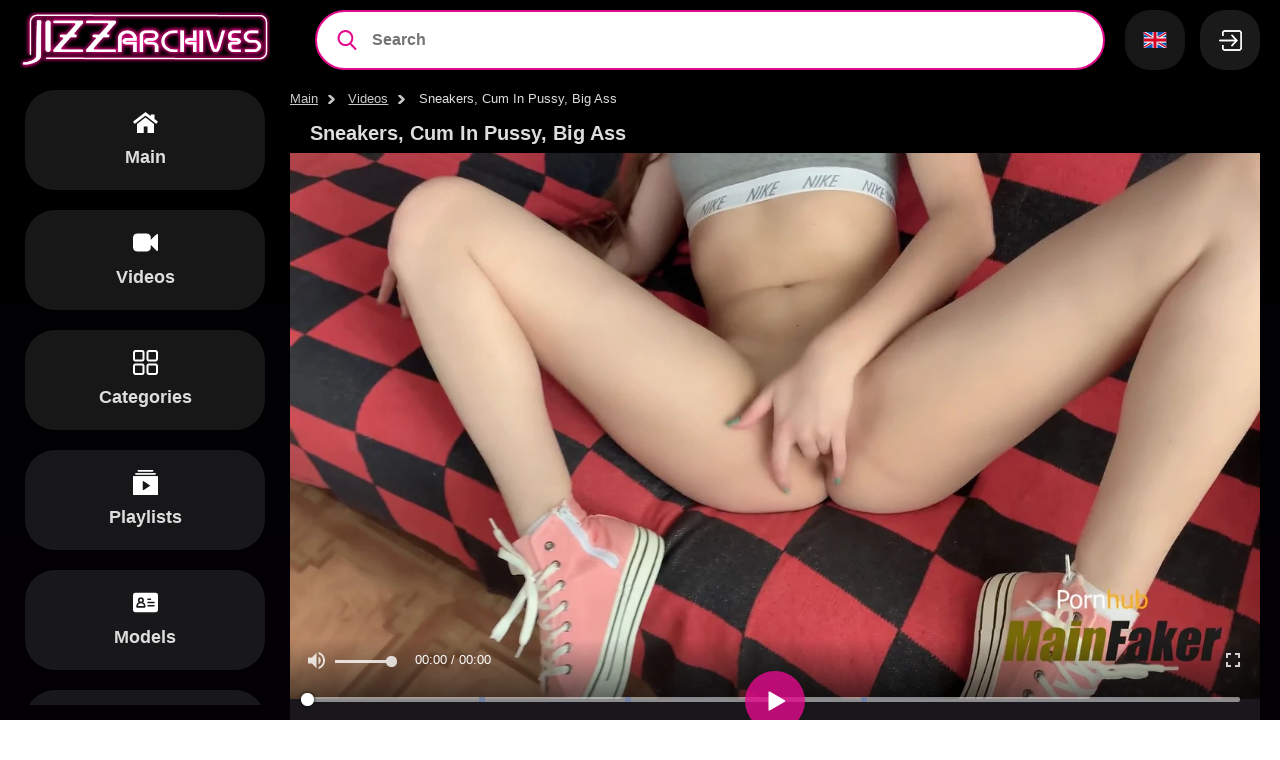

--- FILE ---
content_type: text/html; charset=utf-8
request_url: https://jizzarchives.com/video/157096117
body_size: 31267
content:
<!doctype html>
<html lang="en">
<head><meta property="og:url" content="https://jizzarchives.com/video/157096117" />
    <meta property="og:type" content="video.movie" />
    <meta property="og:title" content="Hot Sneakers, Cum In Pussy, Big Ass porn video with naughty chick  on JizzArchives" />
    <meta property="og:description" content="Enjoy Sneakers, cum in pussy, big ass video with dirty model  crazy about sucking &amp; fucking. It is one of thousands porn movies in the huge JizzArchives" />
    <meta property="og:image" content="https://nlt01.jizzarchives.com/d/1/6/d16eef6ae59d699105aea10a3650e4bf/thumbs/480x270/1.jpeg" />
    <meta property="og:video:url" content="https://jizzarchives.com/embed/157096117" />
    <link rel="preload" as="image" href="https://nlt01.jizzarchives.com/d/1/6/d16eef6ae59d699105aea10a3650e4bf/thumbs/480x270/1.jpeg" />
    <meta property="og:video:type" content="text/html" />
    <meta property="video:duration" content="848" /><meta http-equiv="Content-type" content="text/html; charset=UTF-8">
    <meta http-equiv="X-UA-Compatible" content="ie=edge">

    <link rel="dns-prefetch" href="//a.realsrv.com">
    <link rel="dns-prefetch" href="//www.google-analytics.com">
    <link rel="dns-prefetch" href="//ads.realsrv.com">
    <link rel="dns-prefetch" href="//main.realsrv.com">
    <link rel="dns-prefetch" href="//syndication.realsrv.com">
    <link rel="dns-prefetch" href="//static.realsrv.com">
    <link rel="dns-prefetch" href="//pxl.tsyndicate.com">
    <link rel="dns-prefetch" href="//tsyndicate.com">
    <link rel="dns-prefetch" href="//cdn.tsyndicate.com">
    <link rel="dns-prefetch" href="//data.eroadvertising.com">
    <link rel="dns-prefetch" href="//go.eroadvertising.com"><meta name="viewport" content="width=device-width, initial-scale=1.0, maximum-scale=5.0">
    <title>Hot Sneakers, Cum In Pussy, Big Ass porn video with naughty chick  on JizzArchives</title>
    <meta name="description" content="Enjoy Sneakers, cum in pussy, big ass video with dirty model  crazy about sucking &amp; fucking. It is one of thousands porn movies in the huge JizzArchives">
    <meta name="keywords" content="big dick small pussy, big ass, beautiful ass, girl on top, beautiful pussy, delicious sexy girl, big dick, sneakers, cum in pussy, fitness babe, big natural tits, sperm on pussy, fitness model">
    <meta name="HandheldFriendly" content="True">
    <meta name="MobileOptimized" content="320">
    <meta name="rating" content="adult"/>
    <meta name="rating" content="RTA-5042-1996-1400-1577-RTA"/><link rel="preload" href="https://nlt02.jizzarchives.com/1/0/1/1010e8883e8d566d89470bce957d6273/thumbs/480x270/1.webp" as="image"><link rel="preload" href="https://nlt01.jizzarchives.com/0/4/2/042d715b57bff7519df6004d4ed5dfaf/thumbs/480x270/1.webp" as="image"><link rel="preload" href="https://nlt01.jizzarchives.com/d/1/6/d16eef6ae59d699105aea10a3650e4bf/thumbs/1280x720/1.webp" as="image"><link rel="preconnect" href="//nlt02.jizzarchives.com">
    <link rel="dns-prefetch" href="//nlt02.jizzarchives.com/"><link rel="canonical" href="https://jizzarchives.com/video/157096117" />
<link rel="alternate" hreflang="it" href="https://it.jizzarchives.com/video/157096117" /><link rel="alternate" hreflang="ja" href="https://jp.jizzarchives.com/video/157096117" /><link rel="alternate" hreflang="ko" href="https://ko.jizzarchives.com/video/157096117" /><link rel="alternate" hreflang="ru" href="https://ru.jizzarchives.com/video/157096117" /><link rel="alternate" hreflang="ar" href="https://ar.jizzarchives.com/video/157096117" /><link rel="alternate" hreflang="zh" href="https://ch.jizzarchives.com/video/157096117" /><link rel="alternate" hreflang="en" href="https://jizzarchives.com/video/157096117" /><link rel="alternate" hreflang="fr" href="https://fr.jizzarchives.com/video/157096117" /><link rel="alternate" hreflang="de" href="https://de.jizzarchives.com/video/157096117" /><link rel="alternate" hreflang="hi" href="https://in.jizzarchives.com/video/157096117" /><link href="/static/css/player-page-min-8a3f9536dd5505d3e02093a8fa868ca6.css" rel="stylesheet" type="text/css"/><link rel="icon" href="/static/img/favico/favicon.ico" type="image/x-icon">
<meta name="msapplication-config" content="/static/img/favico/browserconfig.xml">
<link rel="apple-touch-icon" sizes="57x57" href="/static/img/favico/apple-icon-57x57.png">
<link rel="apple-touch-icon" sizes="60x60" href="/static/img/favico/apple-icon-60x60.png">
<link rel="apple-touch-icon" sizes="72x72" href="/static/img/favico/apple-icon-72x72.png">
<link rel="apple-touch-icon" sizes="76x76" href="/static/img/favico/apple-icon-76x76.png">
<link rel="apple-touch-icon" sizes="114x114" href="/static/img/favico/apple-icon-114x114.png">
<link rel="apple-touch-icon" sizes="120x120" href="/static/img/favico/apple-icon-120x120.png">
<link rel="apple-touch-icon" sizes="144x144" href="/static/img/favico/apple-icon-144x144.png">
<link rel="apple-touch-icon" sizes="152x152" href="/static/img/favico/apple-icon-152x152.png">
<link rel="apple-touch-icon" sizes="180x180" href="/static/img/favico/apple-icon-180x180.png">
<link rel="manifest" href="/static/img/favico/manifest.json">
</head>
<body class="transition-fix"><div id="app"><header class="header"
        data-scroll-lock-fill-gap
        itemscope itemtype="http://schema.org/WPHeader"
        id="header"
>

    <div class="header__mobile-button" id="mobile-menu-switch" title="Show navigation" onclick="navbar?.toggleNav()">
        <div class="header__mobile-button--burger">
            <svg class="icon-menu-burger">
                <use xlink:href="/static/img/sprite/sprite.svg#menu-burger"></use>
            </svg>
        </div>
        <div class="header__mobile-button--close">
            <svg class="icon-menu-close">
                <use xlink:href="/static/img/sprite/sprite.svg#menu-close"></use>
            </svg>
        </div>
    </div>

    <a href="/" itemprop="url" class="header__logo">
                        <img src="/static/img/blocks/common/header/logo.png"
                             width="250"
                             height="60"
                             title="free porn movies"
                             alt="jizzarchives.com - huge archive of free porn movies"
                             itemprop="logo"
                        >
    </a><div class="header__search">

<div class="search-container"
     id="search-container"
     data-language="en"
     data-niche="straight"
     data-niche-prefix=""
><label class="search-container__search" >
        <span class="search-container__mask"></span>
        <input id="site-search"
               type="text"
               value=""
               placeholder="Search"
               onkeyup="search.keyup(event)"
               onkeydown="search?.autoComplete(event)"
               data-search-prefix="/search"
               data-niche-prefix=""
               data-native-models="Models"
               data-native-categories="Categories"
               data-native-search-phrases="Search Phrases"
               data-native-video="Video"
               data-native-videos="Videos"
        />
        <svg class="icon-search" onclick="search.startSearch()">
            <use xlink:href="/static/img/sprite/sprite.svg#search"></use>
        </svg>

        <svg class="icon-close" onclick="search.showMobile()">
            <use xlink:href="/static/img/sprite/sprite.svg#close"></use>
        </svg>
    </label>
</div>

</div><div class='lang-panel' id='lang-panel'>
    <div class='lang-panel__current' id='lang-current' onclick="langPanel?.toggleLangList()">
        <svg class="icon-en">
            <use xlink:href="/static/img/sprite/sprite.svg#en"></use>
        </svg>
    </div>

    <ul class='lang-panel__list' id='lang-panel-list'>
        <a href="//it.jizzarchives.com"
                   data-domain="jizzarchives.com"
                   data-lang="it"
                   class="lang-panel__list-item"
                   title="Italiano"
                   onclick="langPanel?.openUrl(event)"
                >
                    <svg class="icon-it">
                        <use xlink:href="/static/img/sprite/sprite.svg#it"></use>
                    </svg>
                </a><a href="//jp.jizzarchives.com"
                   data-domain="jizzarchives.com"
                   data-lang="jp"
                   class="lang-panel__list-item"
                   title="日本語"
                   onclick="langPanel?.openUrl(event)"
                >
                    <svg class="icon-jp">
                        <use xlink:href="/static/img/sprite/sprite.svg#jp"></use>
                    </svg>
                </a><a href="//ko.jizzarchives.com"
                   data-domain="jizzarchives.com"
                   data-lang="ko"
                   class="lang-panel__list-item"
                   title="한국어"
                   onclick="langPanel?.openUrl(event)"
                >
                    <svg class="icon-ko">
                        <use xlink:href="/static/img/sprite/sprite.svg#ko"></use>
                    </svg>
                </a><a href="//ru.jizzarchives.com"
                   data-domain="jizzarchives.com"
                   data-lang="ru"
                   class="lang-panel__list-item"
                   title="Русский"
                   onclick="langPanel?.openUrl(event)"
                >
                    <svg class="icon-ru">
                        <use xlink:href="/static/img/sprite/sprite.svg#ru"></use>
                    </svg>
                </a><a href="//ar.jizzarchives.com"
                   data-domain="jizzarchives.com"
                   data-lang="ar"
                   class="lang-panel__list-item"
                   title="عربي"
                   onclick="langPanel?.openUrl(event)"
                >
                    <svg class="icon-ar">
                        <use xlink:href="/static/img/sprite/sprite.svg#ar"></use>
                    </svg>
                </a><a href="//ch.jizzarchives.com"
                   data-domain="jizzarchives.com"
                   data-lang="ch"
                   class="lang-panel__list-item"
                   title="汉语"
                   onclick="langPanel?.openUrl(event)"
                >
                    <svg class="icon-ch">
                        <use xlink:href="/static/img/sprite/sprite.svg#ch"></use>
                    </svg>
                </a>
                <div class="lang-panel__list-item lang-panel__list-item--selected">
                    <svg class="icon-en">
                        <use xlink:href="/static/img/sprite/sprite.svg#en"></use>
                    </svg>
                </div><a href="//fr.jizzarchives.com"
                   data-domain="jizzarchives.com"
                   data-lang="fr"
                   class="lang-panel__list-item"
                   title="Français"
                   onclick="langPanel?.openUrl(event)"
                >
                    <svg class="icon-fr">
                        <use xlink:href="/static/img/sprite/sprite.svg#fr"></use>
                    </svg>
                </a><a href="//de.jizzarchives.com"
                   data-domain="jizzarchives.com"
                   data-lang="de"
                   class="lang-panel__list-item"
                   title="Deutsch"
                   onclick="langPanel?.openUrl(event)"
                >
                    <svg class="icon-de">
                        <use xlink:href="/static/img/sprite/sprite.svg#de"></use>
                    </svg>
                </a><a href="//in.jizzarchives.com"
                   data-domain="jizzarchives.com"
                   data-lang="in"
                   class="lang-panel__list-item"
                   title="हिन्दी"
                   onclick="langPanel?.openUrl(event)"
                >
                    <svg class="icon-in">
                        <use xlink:href="/static/img/sprite/sprite.svg#in"></use>
                    </svg>
                </a></ul>
</div>


<div class='user-control'>
        <div class='user-control__visible' onclick='window.userControl?.show()'>
            <svg>
                <use xlink:href="/static/img/sprite/sprite.svg#login"></use>
            </svg>
        </div></div>
<div class="header__mobile-button header__mobile-button--search" id="mobile-search-switch" title="Search" onclick="search.showMobile()">
        <div class="header__mobile-button--show">
            <svg>
                <use xlink:href="/static/img/sprite/sprite.svg#search"></use>
            </svg>
        </div>
        <div class="header__mobile-button--close">
            <svg class="icon-menu-close">
                <use xlink:href="/static/img/sprite/sprite.svg#menu-close"></use>
            </svg>
        </div>
    </div></header>
<main class="main"><aside class="aside blurable" id="aside">
    <div class="aside-wrapper" data-scroll-lock-scrollable><nav class="nav-bar" id="nav-bar">
        <ul class="nav-bar__nav-list"
            itemscope
            itemtype="http://www.schema.org/SiteNavigationElement"
            id="nav-bar"
        ><li class="nav-bar__nav-item">
                <a href="/" class="nav-bar__nav-link" itemprop="url" title="Main">
                    <svg>
                        <use xlink:href="/static/img/sprite/sprite.svg#home"></use>
                    </svg>
                    <span itemprop="name">Main</span>
                </a>
            </li><li class="nav-bar__nav-item"><a href="/videos" class="nav-bar__nav-link" itemprop="url" title="Videos">
                        <svg>
                            <use xlink:href="/static/img/sprite/sprite.svg#videos"></use>
                        </svg>
                        <span itemprop="name">Videos</span>
                    </a></li><li class="nav-bar__nav-item"><a href="/categories" class="nav-bar__nav-link" itemprop="url" title="Categories">
                        <svg>
                            <use xlink:href="/static/img/sprite/sprite.svg#categories"></use>
                        </svg>
                        <span itemprop="name">Categories</span>
                    </a></li><li class="nav-bar__nav-item"><a href="/playlists" class="nav-bar__nav-link" itemprop="url" title="Playlists">
                    <svg>
                        <use xlink:href="/static/img/sprite/sprite.svg#playlists"></use>
                    </svg>
                    <span itemprop="name">Playlists</span>
                </a></li><li class="nav-bar__nav-item"><a href="/models" class="nav-bar__nav-link" itemprop="url" title="Models">
                        <svg>
                            <use xlink:href="/static/img/sprite/sprite.svg#models"></use>
                        </svg>
                        <span itemprop="name">Models</span>
                    </a></li><li class="nav-bar__nav-item"><a href="/channels" class="nav-bar__nav-link" itemprop="url" title="Channels">
                        <svg>
                            <use xlink:href="/static/img/sprite/sprite.svg#channels"></use>
                        </svg>
                        <span itemprop="name">Channels</span>
                    </a></li>
            <li class="nav-bar__nav-item"><details class="history"
         id="history"
         data-gettext-no-history-text="No history yet"
         data-gettext-viewed-text="Viewed"
         data-gettext-remove-text="Remove"
         data-gettext-clear-history-text="Clear history"
>
    <summary class="history__title" onclick="videoHistory?.toggle(event)">
        <svg>
            <use xlink:href="/static/img/sprite/sprite.svg#heart"></use>
        </svg>
        <span>History</span>
    </summary>
    <div class="history__content">
    </div>
</details>
</li>
        </ul>
</nav>
</div>
</aside>
<section class="content blurable"><div class="path">

    <a href='/' class="path__item">Main</a>
    <a href="/videos" class="path__item">Videos</a>
    <span class="path__item">Sneakers, Cum In Pussy, Big Ass</span>
</div><section class="page-header"><div class="page-header__top">
        <div class="page-header__title"><h1>Sneakers, Cum In Pussy, Big Ass</h1></div></div>

    <div class="page-header__filters"></div>
</section>


<div itemscope itemtype="http://schema.org/VideoObject">
    <meta itemprop="description" content="Hot Sneakers, Cum In Pussy, Big Ass porn video with naughty chick  on JizzArchives">
    <link itemprop="url" href="https://jizzarchives.com/video/157096117">
    <link itemprop="contentUrl" href="https://nlv29.jizzarchives.com/d/1/6/d16eef6ae59d699105aea10a3650e4bf/stream/1080p/index.m3u8?h=b8ebe43b2e30fa40aede76603fdbc8b3&amp;e=1769496848">
    <link itemprop="embedUrl" href="https://jizzarchives.com/video/157096117">
    <meta itemprop="uploadDate" content="2022-06-11T04:32:11&#43;0000">
    <meta itemprop="isFamilyFriendly" content="false">
    <meta itemprop="thumbnail" content="https://nlt01.jizzarchives.com/d/1/6/d16eef6ae59d699105aea10a3650e4bf/thumbs/640x360/1.jpeg">
    <link itemprop="thumbnailUrl" href="https://nlt01.jizzarchives.com/d/1/6/d16eef6ae59d699105aea10a3650e4bf/thumbs/640x360/1.jpeg"><meta itemprop="name" content="matureclub">
    <meta itemprop="duration" content="PT00H14M08S">
</div>
<section class="player-page " id="player-page">
  <div class="player-container" >

<div class="player-content">
    <div class="player player--vast">
        <div class="player__wrapper">
            <div class="player__social" id="player-social">

<noindex>
    <div class="player-detail__share-social player-detail__share-social--vertical">
        <a class="player-detail__social-button player-detail__social-button--twitter"
           href="https://twitter.com/intent/tweet?text=Sneakers%2c%20cum%20in%20pussy%2c%20big%20ass&url=https://jizzarchives.com/video/157096117"
        >
            <svg>
                <use xlink:href="/static/img/sprite/sprite.svg#twitter"></use>
            </svg>
            Twitter
        </a>

        <a class="player-detail__social-button player-detail__social-button--reddit"
           href="https://reddit.com/submit?url=http://jizzarchives.com/video/157096117&title=Sneakers%2c%20cum%20in%20pussy%2c%20big%20ass"
        >
            <svg>
                <use xlink:href="/static/img/sprite/sprite.svg#reddit"></use>
            </svg>
            Reddit
        </a>

        <a class="player-detail__social-button player-detail__social-button--tumblr"
           href="https://www.tumblr.com/share/link?v=3&u=http://jizzarchives.com/video/157096117&t=Sneakers%2c%20cum%20in%20pussy%2c%20big%20ass"
        >
            <svg>
                <use xlink:href="/static/img/sprite/sprite.svg#tumblr"></use>
            </svg>
            Tumblr
        </a>

        <a class="player-detail__social-button player-detail__social-button--stumbleupon"
           href="https://www.stumbleupon.com/submit?url=http://jizzarchives.com/video/157096117&title=Sneakers%2c%20cum%20in%20pussy%2c%20big%20ass"
        >
            <svg>
                <use xlink:href="/static/img/sprite/sprite.svg#stumbleupon"></use>
            </svg>
            Stumbleupon
        </a>

        <a class="player-detail__social-button player-detail__social-button--blogger"
           href="https://blogger.com/blog-this.g?n=Sneakers%2c%20cum%20in%20pussy%2c%20big%20ass&u=http://jizzarchives.com/video/157096117"
        >
            <svg>
                <use xlink:href="/static/img/sprite/sprite.svg#blogger"></use>
            </svg>
            Blogger
        </a>
    </div>
</noindex>
</div>

            <div class="player__navigation player__navigation--b" onclick="player.bkwd()">
                <svg class="icon-10back">
                    <use xlink:href="/static/img/sprite/sprite.svg#10back"></use>
                </svg>
            </div>

            <div class="player__navigation player__navigation--f" onclick="player.frwd()">
                <svg class="icon-10frwd">
                    <use xlink:href="/static/img/sprite/sprite.svg#10frwd"></use>
                </svg>
            </div>

            <div class="player__zone" onclick="player.handleClick()"></div>

            <video id="video"
                   data-history-thumb="https://nlt01.jizzarchives.com/d/1/6/d16eef6ae59d699105aea10a3650e4bf/thumbs/480x270/1.webp"
                   data-poster="https://nlt01.jizzarchives.com/d/1/6/d16eef6ae59d699105aea10a3650e4bf/thumbs/1280x720/1.webp"
                   data-video="{&#34;guid&#34;:&#34;f73e2db7-c3ab-4614-98f6-dd95d6361a58&#34;,&#34;md5&#34;:&#34;d16eef6ae59d699105aea10a3650e4bf&#34;,&#34;quality&#34;:&#34;1080p&#34;,&#34;orientation&#34;:&#34;straight&#34;,&#34;duration&#34;:848,&#34;created&#34;:{&#34;seconds&#34;:1654921931,&#34;nanos&#34;:829000000},&#34;is_hd&#34;:true,&#34;title&#34;:&#34;Sneakers, cum in pussy, big ass&#34;,&#34;views&#34;:101001,&#34;likes&#34;:368,&#34;dislikes&#34;:20,&#34;popularity&#34;:94.84536,&#34;id&#34;:&#34;157096117&#34;,&#34;tags&#34;:[&#34;fit girl&#34;,&#34;big dick small pussy&#34;,&#34;big ass&#34;,&#34;beautiful ass&#34;,&#34;girl on top&#34;,&#34;beautiful pussy&#34;,&#34;delicious sexy girl&#34;,&#34;big dick&#34;,&#34;sneakers&#34;,&#34;cum in pussy&#34;,&#34;fitness babe&#34;,&#34;big natural tits&#34;,&#34;sperm on pussy&#34;,&#34;fitness model&#34;],&#34;categories&#34;:[{&#34;name&#34;:&#34;fitness&#34;,&#34;title&#34;:&#34;Fitness&#34;},{&#34;name&#34;:&#34;nature&#34;,&#34;title&#34;:&#34;Nature&#34;},{&#34;name&#34;:&#34;pussy&#34;,&#34;title&#34;:&#34;Pussy&#34;},{&#34;name&#34;:&#34;model&#34;,&#34;title&#34;:&#34;Model&#34;},{&#34;name&#34;:&#34;big ass&#34;,&#34;title&#34;:&#34;Big ass&#34;},{&#34;name&#34;:&#34;babe&#34;,&#34;title&#34;:&#34;Babe&#34;},{&#34;name&#34;:&#34;small cock&#34;,&#34;title&#34;:&#34;Small cock&#34;},{&#34;name&#34;:&#34;jizz&#34;,&#34;title&#34;:&#34;Jizz&#34;},{&#34;name&#34;:&#34;cunt&#34;,&#34;title&#34;:&#34;Cunt&#34;},{&#34;name&#34;:&#34;shoes&#34;,&#34;title&#34;:&#34;Shoes&#34;},{&#34;name&#34;:&#34;ass to mouth&#34;,&#34;title&#34;:&#34;Ass to mouth&#34;},{&#34;name&#34;:&#34;bareback&#34;,&#34;title&#34;:&#34;Bareback&#34;},{&#34;name&#34;:&#34;aerobics&#34;,&#34;title&#34;:&#34;Aerobics&#34;},{&#34;name&#34;:&#34;big boobs&#34;,&#34;title&#34;:&#34;Big boobs&#34;},{&#34;name&#34;:&#34;big cock&#34;,&#34;title&#34;:&#34;Big cock&#34;}],&#34;actions&#34;:[{&#34;duration&#34;:153,&#34;title&#34;:&#34;Fingering&#34;},{&#34;duration&#34;:285,&#34;title&#34;:&#34;Doggystyle&#34;},{&#34;duration&#34;:498,&#34;title&#34;:&#34;Cowgirl&#34;}],&#34;primary_thumb_rank&#34;:0.92031205,&#34;thumb_number&#34;:1,&#34;fake_user_name&#34;:&#34;Xoularagr&#34;,&#34;uploader&#34;:{},&#34;url&#34;:&#34;157096117&#34;}"
                   data-actions="[{&#34;duration&#34;:153,&#34;title&#34;:&#34;Fingering&#34;},{&#34;duration&#34;:285,&#34;title&#34;:&#34;Doggystyle&#34;},{&#34;duration&#34;:498,&#34;title&#34;:&#34;Cowgirl&#34;}]"
                   data-vtt="https://nlt01.jizzarchives.com/d/1/6/d16eef6ae59d699105aea10a3650e4bf/vtt/index.vtt"
                   data-vtt-sprite="https://nlt01.jizzarchives.com/d/1/6/d16eef6ae59d699105aea10a3650e4bf/vtt/sprite.jpeg"
                   data-vast="//perfectvids.com/api/spots/382679"
                   data-second-vast=""
                   data-is-india=""
                   data-india-vast=""
                   data-niche="straight"
            >
                <source src="https://nlv29.jizzarchives.com/d/1/6/d16eef6ae59d699105aea10a3650e4bf/stream/1080p/index.m3u8?h=b8ebe43b2e30fa40aede76603fdbc8b3&amp;e=1769496848" type="application/x-mpegURL"/>
            </video>
        </div><div class="player-timeline-actions">
                <div class="player-timeline-actions__list">
                    <div class="player-timeline-actions__title">
                        Timecodes:
                    </div><div class="player-timeline-actions__item"
                             onclick="player.setTime( 153 )"
                        >Fingering -
                            <span>02:33</span>
                        </div><div class="player-timeline-actions__item"
                             onclick="player.setTime( 285 )"
                        >Doggystyle -
                            <span>04:45</span>
                        </div><div class="player-timeline-actions__item"
                             onclick="player.setTime( 498 )"
                        >Cowgirl -
                            <span>08:18</span>
                        </div></div>
            </div></div>


    <div class="player-detail">
        <div class="player-detail__video-stats">
            <div class="player-detail__video-stat player-detail__video-stat--duration"
                 data-value="14:08"
            ></div>
            <div class="player-detail__video-stat player-detail__video-stat--views"
                 data-value="101K"
            ></div>
        </div>

    <div class="player-detail__likes" style="--likes-width: 94%">
        <div class="player-detail__likes-button player-detail__likes-button--like"
             id='like' title="Like"
             data-likes='368'
             data-rating="94%"
        >
            <svg class="icon-report">
                <use xlink:href="/static/img/sprite/sprite.svg#like-rate"></use>
            </svg>
            <span id='likes-value'>
                368
            </span>
        </div>

        <span class="player-detail__rating">94 %
        </span>

        <div class="player-detail__likes-button player-detail__likes-button--dislike" id='dislike' title="Dislike" data-dislikes='20'>
            <svg class="icon-report">
                <use xlink:href="/static/img/sprite/sprite.svg#like-rate"></use>
            </svg>
            <span id='dislikes-value'>
                20
            </span>
        </div>
    </div><div class="player-detail__controls">
    <div class="player-detail__controls-item player-detail__controls-item--compact player-detail__controls-item--playlists" onclick='playerAddToPlaylist?.buttonAction()'>
        <svg class="icon-report">
            <use xlink:href="/static/img/sprite/sprite.svg#add"></use>
        </svg>
        <noindex>
            Add to</noindex>
    </div>

    <div class="player-detail__controls-item player-detail__controls-item--compact" title="Share" id='toggle-share'>
        <svg class="icon-share">
            <use xlink:href="/static/img/sprite/sprite.svg#share"></use>
        </svg>
        <noindex>
            Share</noindex>
    </div>

    <div class="player-detail__controls-item player-detail__controls-item--compact" onclick="report.open()" title="Report">
        <svg class="icon-report">
            <use xlink:href="/static/img/sprite/sprite.svg#report"></use>
        </svg>
        <noindex>
            Report</noindex>
    </div>
</div>

    </div><div class="overlay" id="report" style="display: none" data-videoGuid='f73e2db7-c3ab-4614-98f6-dd95d6361a58' data-niche='straight' onclick="report.closeSelf(event)">
    <div class='popup-wrapper' id='popup-wrapper'>
        <div class="popup">
            <div class="popup__close" id='popupClose'>
                <svg>
                    <use xlink:href="/static/img/sprite/sprite.svg#close"></use>
                </svg>
            </div>

            <div class="popup__header">
                Flag this video</div>

            <div class='popup__preview' id='popupPreview'>
                <img src='https://nlt01.jizzarchives.com/d/1/6/d16eef6ae59d699105aea10a3650e4bf/thumbs/320x180/1.jpeg' alt='Video Preview'>

                <span>Sneakers, cum in pussy, big ass</span>
            </div><form class='popup__form'
                  id='dmcaForm'
            >
                <div class='popup__form-header' id='dmcaHeader' data-subject='dmca'>
                    <svg class="icon-arrow-top">
                        <use xlink:href="/static/img/sprite/sprite.svg#arrow-top"></use>
                    </svg>

                    <h2>
                        DMCA / Copyright Infringement</h2>
                </div>

                <div class='popup__form-content'>
                    <div class="popup__form-field popup__form-field--half" id="firstNameContainer">
                        <label class="popup__label" for="firstName">
                            First name *
                        </label>
                        <input
                                type="text"
                                class="popup__input"
                                id="firstName"
                                required/>
                    </div>

                    <div class="popup__form-field popup__form-field--half" id="lastNameContainer">
                        <label class="popup__label" for="lastName">
                            Last name *
                        </label>
                        <input type="text"
                               class="popup__input"
                               id="lastName"
                               required/>
                    </div>

                    <div class="popup__form-field" id="companyContainer">
                        <label class="popup__label" for="company">
                            Your company
                        </label>
                        <input type="text"
                               class="popup__input"
                               id="company"/>
                    </div>

                    <div class="popup__form-field popup__form-field--half" id="addressContainer">
                        <label class="popup__label" for="address">
                            Address *
                        </label>
                        <input
                                type="text"
                                class="popup__input"
                                id="address"
                                required/>
                    </div>

                    <div class="popup__form-field popup__form-field--half" id="phoneContainer">
                        <label class="popup__label" for="phone">
                            Phone *
                        </label>
                        <input type="text"
                               class="popup__input"
                               id="phone"
                               required
                        />
                    </div>

                    <div class="popup__form-field" id="dmcaMessageContainer">
                        <label class="popup__label" for="dmcaMessage">
                            Message *
                        </label>
                        <textarea id="dmcaMessage"
                                  required
                                  class="popup__textarea"></textarea>
                    </div>

                    <div class="popup__form-field popup__form-field--half" id="dmcaFromContainer">
                        <label class="popup__label" for="dmcaFrom">
                            Email for answer *
                        </label>
                        <input
                                type="text"
                                class="popup__input"
                                id="dmcaFrom"
                                required/>
                    </div>

                    <div class="popup__form-field" id="confirmTrueContainer">
                        <label class="popup__checkbox" for="confirmTrue">
                            <input type="checkbox"
                                   id="confirmTrue"
                                   required/>
                            <span>
                            I have a good faith belief that the use of the Copyrighted Material in the manner complained of is not authorized by the copyright owner of the Copyrighted Material, its agent(s), or the law.
                        </span>
                        </label>
                    </div>

                    <div class="popup__form-field" id="confirmOwnContainer">
                        <label class="popup__checkbox" for="confirmOwn">
                            <input type="checkbox"
                                   id="confirmOwn"
                                   required/>
                            <span>
                            To the best of my knowledge the information contained within this notice is accurate and correct.
                        </span>
                        </label>
                    </div>
                </div>
            </form><form class='popup__form'
                  id='inappropriateForm'
            >
                <div class='popup__form-header' id='inappropriateHeader' data-subject='inappropriate'>
                    <svg class="icon-arrow-top">
                        <use xlink:href="/static/img/sprite/sprite.svg#arrow-top"></use>
                    </svg>

                    <h2>
                        Report Inappropriate Content</h2>
                </div>

                <div class='popup__form-content'>
                    <div class='popup__form-field' id='inappropriateReasonContainer'>
                        <label class="popup__radio">
                            <input name="inappropriateReason"
                                   type="radio"
                                   value="The person creates the impression of being of a minor"
                                   required
                            />
                            <span>
                            The person creates the impression of being of a minor
                    </span>
                        </label>

                        <label class="popup__radio">
                            <input name="inappropriateReason"
                                   type="radio"
                                   value="Non-consensual (physical abuse, rape, blackmail)"
                            />
                            <span>
                            Non-consensual (physical abuse, rape, blackmail)
                    </span>
                        </label>

                        <label class="popup__radio">
                            <input name="inappropriateReason"
                                   type="radio"
                                   value="Non-consensual (substance abuse (drugs or alcohol))"
                            />
                            <span>
                            Non-consensual (substance abuse (drugs or alcohol))
                    </span>
                        </label>

                        <label class="popup__radio">
                            <input name="inappropriateReason"
                                   type="radio"
                                   value="Extreme violence"
                            />
                            <span>
                            Extreme violence
                    </span>
                        </label>

                        <label class="popup__radio">
                            <input name="inappropriateReason"
                                   type="radio"
                                   value="Unauthorized recording / private content"
                            />
                            <span>
                            Unauthorized recording / private content
                    </span>
                        </label>

                        <label class="popup__radio">
                            <input name="inappropriateReason"
                                   type="radio"
                                   value="Unauthorized recording / not for public use"
                            />
                            <span>
                            Unauthorized recording / not for public use
                    </span>
                        </label>

                        <label class="popup__radio">
                            <input name="inappropriateReason"
                                   type="radio"
                                   value="The video contains incest scenes"
                            />
                            <span>
                            The video contains incest scenes
                    </span>
                        </label>

                        <label class="popup__radio">
                            <input name="inappropriateReason"
                                   type="radio"
                                   value="Animals are (sexually) involved"
                            />
                            <span>
                            Animals are (sexually) involved
                    </span>
                        </label>

                        <label class="popup__radio">
                            <input name="inappropriateReason"
                                   type="radio"
                                   value="The video has blood in it"
                            />
                            <span>
                            The video has blood in it
                    </span>
                        </label>

                        <label class="popup__radio">
                            <input name="inappropriateReason"
                                   type="radio"
                                   value="Feces (excrement, defecation, scat)"
                            />
                            <span>
                            Feces (excrement, defecation, scat)
                    </span>
                        </label>
                    </div>

                    <div class="popup__form-field" id="inappropriateMessageContainer">
                        <label class="popup__label" for="inappropriateMessage">
                            Message *
                        </label>
                        <textarea id="inappropriateMessage"
                                  required
                                  class="popup__textarea"></textarea>
                    </div>

                    <div class="popup__form-field popup__form-field--half" id="inappropriateFromContainer">
                        <label class="popup__label" for="inappropriateFrom">
                            Email for answer *
                        </label>
                        <input
                                type="text"
                                class="popup__input"
                                id="inappropriateFrom"
                                required/>
                    </div>

                    <div class="popup__form-field popup__form-field--half" id="inappropriateNameContainer">
                        <label class="popup__label" for="inappropriateName">
                            Your name
                        </label>
                        <input type="text"
                               class="popup__input"
                               id="inappropriateName"/>
                    </div>
                </div>
            </form><form class='popup__form'
                  id='issueForm'
            >
                <div class='popup__form-header' id='issueHeader' data-subject='issue'>
                    <svg class="icon-arrow-top">
                        <use xlink:href="/static/img/sprite/sprite.svg#arrow-top"></use>
                    </svg>

                    <h2>
                        Technical problems</h2>
                </div>

                <div class='popup__form-content'>
                    <span>If you experience technical issues with the video, please, let us know what kind of:</span>

                    <div class='popup__form-field' id='issueReasonContainer'>
                        <label class='popup__radio'>
                            <input type='radio'
                                   name='issueReason'
                                   value='The video keeps buffering and does not play'
                                   required
                            >
                            <span>The video keeps buffering and does not play</span>
                        </label>

                        <label class='popup__radio'>
                            <input type='radio'
                                   name='issueReason'
                                   value='The video cannot be skipped forward'
                            >
                            <span>The video cannot be skipped forward</span>
                        </label>

                        <label class='popup__radio'>
                            <input type='radio'
                                   name='issueReason'
                                   value='The video suddenly stops playing and shows only black screen'
                            >
                            <span>The video suddenly stops playing and shows only black screen</span>
                        </label>
                    </div>

                    <div class="popup__form-field" id="issueMessageContainer">
                        <label class="popup__label" for="issueMessage">
                            Message
                        </label>
                        <textarea id="issueMessage"
                                  class="popup__textarea"
                        ></textarea>
                    </div>

                    <div class="popup__form-field popup__form-field--half" id="issueFromContainer">
                        <label class="popup__label" for="issueFrom">
                            Email for answer
                        </label>
                        <input
                                type="text"
                                class="popup__input"
                                id="issueFrom"
                        />
                    </div>

                    <div class="popup__form-field popup__form-field--half" id="issueNameContainer">
                        <label class="popup__label" for="issueName">
                            Your name
                        </label>
                        <input type="text"
                               class="popup__input"
                               id="issueName"/>
                    </div>
                </div>
            </form><form class='popup__form'
                  id='wrongForm'
                  data-subject='wrong'
            >
                <div class='popup__form-header' id='wrongHeader'>
                    <svg class="icon-arrow-top">
                        <use xlink:href="/static/img/sprite/sprite.svg#arrow-top"></use>
                    </svg>

                    <h2>
                        Video is located in the wrong category or has wrong tags
                    </h2>
                </div>

                <div class='popup__form-content'>
                    <span>The information about the video is false / not correct:</span>

                    <div class='popup__form-field' id='wrongReasonContainer'>
                        <label class='popup__radio'>
                            <input type='radio'
                                   name='wrongReason'
                                   value='The video is not adult in nature'
                                   required
                            >
                            <span>The video is not adult in nature</span>
                        </label>

                        <label class='popup__radio'>
                            <input type='radio'
                                   name='wrongReason'
                                   value="The video is not 'straight' as is stated"
                            >
                            <span>The video is not 'straight' as is stated</span>
                        </label><label class='popup__radio'>
                            <input type='radio'
                                   name='wrongReason'
                                   value='The tags / categories for the video are not correct'
                                   data-hasOptional='true'
                            >
                            <span>The tags / categories for the video are not correct</span>
                        </label>

                        <label class='popup__radio'>
                            <input type='radio'
                                   name='wrongReason'
                                   value='The information about the actors in the video is not correct'
                                   data-hasOptional='true'
                            >
                            <span>The information about the actors in the video is not correct</span>
                        </label>
                    </div>

                    <div class="popup__form-field" id="wrongMessageContainer" style='display: none'>
                        <label class="popup__label" for="wrongMessage">
                            Message *
                        </label>
                        <textarea id="wrongMessage"
                                  class="popup__textarea"
                                  data-required='true'
                        ></textarea>
                    </div>

                    <div class="popup__form-field popup__form-field--half" id="wrongFromContainer">
                        <label class="popup__label" for="wrongFrom">
                            Email for answer
                        </label>
                        <input
                                type="text"
                                class="popup__input"
                                id="wrongFrom"
                        />
                    </div>

                    <div class="popup__form-field popup__form-field--half" id="wrongNameContainer">
                        <label class="popup__label" for="wrongName">
                            Your name
                        </label>
                        <input type="text"
                               class="popup__input"
                               id="wrongName"/>
                    </div>
                </div>
            </form><form class='popup__form'
                  id='malwareForm'
                  data-subject='malware'
            >
                <div class='popup__form-header' id='malwareHeader'>
                    <svg class="icon-arrow-top">
                        <use xlink:href="/static/img/sprite/sprite.svg#arrow-top"></use>
                    </svg>

                    <h2>
                        Malware or virus found
                    </h2>
                </div>

                <div class='popup__form-content'>
                <span>
                    We carefully monitor the quality of ads our advertisers show to the users. If you have noticed any violations or encountered any problems with the advertisements, please, give us as many details as possible. It will help us identify and fix the issues sooner. We are grateful for your assistance!
                </span>

                    <span>
                    Please provide the following information:
                </span>

                    <span class='malware-question'>Which of your actions triggered the malicious activity (e.g. you clicked a pop-up or an ad, you clicked the video player)?</span>
                    <span class='malware-question'>When did you have the malicious activity (immediately or later, after certain actions)?</span>
                    <span class='malware-question'>What is the location (URL) of the malicious activity?</span>
                    <span class='malware-question'>What is the type of your connection (e.g. VPN, a proxy server)?</span>

                    <div class="popup__form-field" id="malwareMessageContainer">
                        <label class="popup__label" for="malwareMessage">
                            Message *
                        </label>
                        <textarea id="malwareMessage"
                                  required
                                  class="popup__textarea"></textarea>
                    </div>

                    <span>When did you have the malicious activity:</span>

                    <div class='popup__form-field' id='malwareReasonContainer'>
                        <label class='popup__radio'>
                            <input type='radio'
                                   name='malwareReason'
                                   value='I am not sure'
                            >
                            <span>I am not sure</span>
                        </label>

                        <label class='popup__radio'>
                            <input type='radio'
                                   name='malwareReason'
                                   value='Immediately upon landing on the video page, before making the first click'
                            >
                            <span>Immediately upon landing on the video page, before making the first click</span>
                        </label>

                        <label class='popup__radio'>
                            <input type='radio'
                                   name='malwareReason'
                                   value='On the video page when a pop-up window appeared'
                            >
                            <span>On the video page when a pop-up window appeared</span>
                        </label>

                        <label class='popup__radio'>
                            <input type='radio'
                                   name='malwareReason'
                                   value='When I clicked an advertisement on the video page'
                            >
                            <span>When I clicked an advertisement on the video page</span>
                        </label>
                    </div>

                    <div class="popup__form-field popup__form-field--half" id="malwareAntivirusContainer">
                        <label class="popup__label" for="malwareAntivirus">
                            Which antivirus software do you use? *
                        </label>
                        <input
                                type="text"
                                class="popup__input"
                                id="malwareAntivirus"
                                required/>
                    </div>

                    <div class="popup__form-field popup__form-field--half" id="malwareFromContainer">
                        <label class="popup__label" for="malwareFrom">
                            Email for answer *
                        </label>
                        <input
                                type="text"
                                class="popup__input"
                                id="malwareFrom"
                                required/>
                    </div>

                    <div class="popup__form-field popup__form-field--half" id="malwareNameContainer">
                        <label class="popup__label" for="malwareName">
                            Your name
                        </label>
                        <input type="text"
                               class="popup__input"
                               id="malwareName"/>
                    </div>
                </div>
            </form><div class='popup__submit-block' id='submitBlock' style='display: none'>
                <div class="g-recaptcha popup__recaptcha"
                     data-sitekey="6Ldp1CYfAAAAANDgGk15Q-bjietepBXjTgdJxcjA"
                     data-callback="captchaCallback"
                     id="recaptcha"
                ></div>

                <button
                        type="button"
                        class="popup__button"
                        id="submitButton"
                >
                    Send</button>
            </div><div class="popup__status" id="successResult" style="display: none">
                <div class="popup__sign popup__sign--success"></div>
                <div class="popup__text popup__text--success">
                    Thanks for your question. We will reply after a while.
                </div>
                <div class="popup__button" id="successResultButton">
                    Close</div>
            </div>
            <div class="popup__status" id="failureResult" style="display: none">
                <div class="popup__sign popup__sign--failure"></div>
                <div class="popup__text popup__text--failure">
                    Something went wrong, try again later.
                </div>
                <div class="popup__button" id="failureResultButton">
                    Close</div>
            </div>

        </div>
    </div>
</div>



<div class='overlay' id='add-to-playlist-overlay'
     data-gettext-add='Add'
     data-gettext-added='Added'
>
    <div class='add-to-playlist-modal'
         data-scroll-lock-scrollable>
        <div class='add-to-playlist-modal__title'>
            <h2 class='add-to-playlist-modal__title--add'>Add to playlist:</h2>
            <h2 class='add-to-playlist-modal__title--create hidden'>Create playlist:</h2>

            <div class='add-to-playlist-modal__close' onclick='playerAddToPlaylist?.close()'>
                <svg>
                    <use xlink:href="/static/img/sprite/sprite.svg#close"></use>
                </svg>
            </div>
        </div>

        <div class='add-to-playlist-modal__playlists'><div class="loading">
    <div class="lds-roller">
        <div></div><div></div><div></div><div></div><div></div><div></div><div></div><div></div>
    </div>
</div>

</div>

        <form class='add-to-playlist-modal__create hidden'>
            <label for='playlist-name' class='add-to-playlist-modal__playlist-name'>
                <span class='add-to-playlist-modal__create-title'>
                    <span class='add-to-playlist-modal__create-title'>Playlist name</span>
                    <span class='add-to-playlist-modal__create-length'>(0/70)</span>
                </span>
                <input type='text' id='playlist-name' name='playlist-name' maxlength='70'>
            </label>

            <label for='playlist-type-public' class='add-to-playlist-modal__radio-item'>
                <input type='radio' id='playlist-type-public' name='playlist-type' value='public' class='add-to-playlist-modal__radio' checked>
                <span class='add-to-playlist-modal__radio-item-title'>
                    <svg>
                        <use xlink:href="/static/img/sprite/sprite.svg#public"></use>
                    </svg>

                    Public</span>
            </label>

            <label for='playlist-type-private' class='add-to-playlist-modal__radio-item'>
                <input type='radio' id='playlist-type-private' name='playlist-type' value='private' class='add-to-playlist-modal__radio'>
                <span class='add-to-playlist-modal__radio-item-title'>
                    <svg>
                        <use xlink:href="/static/img/sprite/sprite.svg#private"></use>
                    </svg>

                    Private</span>
            </label>
        </form>

        <div class='add-to-playlist-modal__controls'>
            <div class='add-to-playlist-modal__button add-to-playlist-modal__button--gray add-to-playlist-modal__button--cancel hidden' onclick='playerAddToPlaylist?.toggleMode()'>
                Cancel</div>

            <div class='add-to-playlist-modal__button add-to-playlist-modal__button--orange add-to-playlist-modal__button--create' onclick='playerAddToPlaylist?.toggleMode()'>
                + Create new</div>

            <div class='add-to-playlist-modal__button add-to-playlist-modal__button--gray add-to-playlist-modal__button--close' onclick='playerAddToPlaylist?.close()'>
                Close</div>

            <div class='add-to-playlist-modal__button add-to-playlist-modal__button--disabled add-to-playlist-modal__button--orange add-to-playlist-modal__button--createpl hidden' onclick='playerAddToPlaylist?.createPlaylistButtonHandler()'>
                Create</div>
        </div>
    </div>
</div>
</div>
</div>

    <div class='player-detail__share player-detail__share--hidden' id='share-block'>
        <div class="player-detail__embed">
            <div class='player-detail__code-wrapper'>
                <code id='embed-code' data-videoid='157096117' data-niche-prefix=""></code>
            </div>

            <div class='player-detail__share-copy' title='Copy code to clipboard' id='button-copy-code'>
                <svg class="icon-copy">
                    <use xlink:href="/static/img/sprite/sprite.svg#copy"></use>
                </svg>
            </div>
        </div>

<noindex>
    <div class="player-detail__share-social ">
        <a class="player-detail__social-button player-detail__social-button--twitter"
           href="https://twitter.com/intent/tweet?text=Sneakers%2c%20cum%20in%20pussy%2c%20big%20ass&url=https://jizzarchives.com/video/157096117"
        >
            <svg>
                <use xlink:href="/static/img/sprite/sprite.svg#twitter"></use>
            </svg>
            Twitter
        </a>

        <a class="player-detail__social-button player-detail__social-button--reddit"
           href="https://reddit.com/submit?url=http://jizzarchives.com/video/157096117&title=Sneakers%2c%20cum%20in%20pussy%2c%20big%20ass"
        >
            <svg>
                <use xlink:href="/static/img/sprite/sprite.svg#reddit"></use>
            </svg>
            Reddit
        </a>

        <a class="player-detail__social-button player-detail__social-button--tumblr"
           href="https://www.tumblr.com/share/link?v=3&u=http://jizzarchives.com/video/157096117&t=Sneakers%2c%20cum%20in%20pussy%2c%20big%20ass"
        >
            <svg>
                <use xlink:href="/static/img/sprite/sprite.svg#tumblr"></use>
            </svg>
            Tumblr
        </a>

        <a class="player-detail__social-button player-detail__social-button--stumbleupon"
           href="https://www.stumbleupon.com/submit?url=http://jizzarchives.com/video/157096117&title=Sneakers%2c%20cum%20in%20pussy%2c%20big%20ass"
        >
            <svg>
                <use xlink:href="/static/img/sprite/sprite.svg#stumbleupon"></use>
            </svg>
            Stumbleupon
        </a>

        <a class="player-detail__social-button player-detail__social-button--blogger"
           href="https://blogger.com/blog-this.g?n=Sneakers%2c%20cum%20in%20pussy%2c%20big%20ass&u=http://jizzarchives.com/video/157096117"
        >
            <svg>
                <use xlink:href="/static/img/sprite/sprite.svg#blogger"></use>
            </svg>
            Blogger
        </a>
    </div>
</noindex>
</div>

<input type="checkbox" class="page-header__filter-control" id="page-header__player-about-control">
<section class="page-header page-header--player-about">


    <label class="page-header__top" for="page-header__player-about-control">
        <div class="page-header__title">
            <h2>About</h2>

            <svg class="page-header__title-arrow">
                <use xlink:href="/static/img/sprite/sprite.svg#arrow-top"></use>
            </svg>
        </div>
    </label>
</section>


<div class="player-about">

<section class="player-detail__more">
    <h3 class="player-detail__more-title">
        <svg>
            <use xlink:href="/static/img/sprite/sprite.svg#categories"></use>
        </svg>Categories:
    </h3>

    <div class="player-detail__list">
        
            <a href="/categories/fitness" title="Fitness">
                fitness</a>
            <a href="/categories/nature" title="Nature">
                nature</a>
            <a href="/categories/pussy" title="Pussy">
                pussy</a>
            <a href="/categories/model" title="Model">
                model</a>
            <a href="/categories/big%20ass" title="Big ass">
                big ass</a>
            <a href="/categories/babe" title="Babe">
                babe</a>
            <a href="/categories/small%20cock" title="Small cock">
                small cock</a>
            <a href="/categories/jizz" title="Jizz">
                jizz</a>
            <a href="/categories/cunt" title="Cunt">
                cunt</a>
            <a href="/categories/shoes" title="Shoes">
                shoes</a>
            <a href="/categories/ass%20to%20mouth" title="Ass to mouth">
                ass to mouth</a>
            <a href="/categories/bareback" title="Bareback">
                bareback</a>
            <a href="/categories/aerobics" title="Aerobics">
                aerobics</a>
            <a href="/categories/big%20boobs" title="Big boobs">
                big boobs</a>
            <a href="/categories/big%20cock" title="Big cock">
                big cock</a></div>
</section>


<section class="player-detail__more">
    <h3 class="player-detail__more-title">
        <svg>
            <use xlink:href="/static/img/sprite/sprite.svg#tag"></use>
        </svg>Tags:
    </h3>

    <div class="player-detail__list">
        
        <a href="/tag/fit%20girl">
            #fit girl
        </a>
        <a href="/tag/big%20dick%20small%20pussy">
            #big dick small pussy
        </a>
        <a href="/tag/big%20ass">
            #big ass
        </a>
        <a href="/tag/beautiful%20ass">
            #beautiful ass
        </a>
        <a href="/tag/girl%20on%20top">
            #girl on top
        </a>
        <a href="/tag/beautiful%20pussy">
            #beautiful pussy
        </a>
        <a href="/tag/delicious%20sexy%20girl">
            #delicious sexy girl
        </a>
        <a href="/tag/big%20dick">
            #big dick
        </a>
        <a href="/tag/sneakers">
            #sneakers
        </a>
        <a href="/tag/cum%20in%20pussy">
            #cum in pussy
        </a>
        <a href="/tag/fitness%20babe">
            #fitness babe
        </a>
        <a href="/tag/big%20natural%20tits">
            #big natural tits
        </a>
        <a href="/tag/sperm%20on%20pussy">
            #sperm on pussy
        </a>
        <a href="/tag/fitness%20model">
            #fitness model
        </a></div>
</section>
</div>
<section class="page-header"><div class="page-header__top">
        <div class="page-header__title"><h2>Related Videos</h2></div><input type="checkbox" id="switch-sort">

<label class="sort__mobile-button" for="switch-sort">
    <svg>
        <use xlink:href="/static/img/sprite/sprite.svg#sort"></use>
    </svg>
</label>

<div class="sort">
    <div class="sort__current">
        <svg>
            <use xlink:href="/static/img/sprite/sprite.svg#hot"></use>
        </svg>Featured<svg>
            <use xlink:href="/static/img/sprite/sprite.svg#arrow-top"></use>
        </svg>
    </div>

    <div class="sort__list"><a class="sort__link"
               href="?sort=-views"
            >
                <svg>
                    <use xlink:href="/static/img/sprite/sprite.svg#views"></use>
                </svg>Most viewed</a><a class="sort__link"
               href="?sort=-created"
            >
                <svg>
                    <use xlink:href="/static/img/sprite/sprite.svg#recent"></use>
                </svg>Recent</a></div>
</div></div>

    <div class="page-header__filters"></div>
</section>
<div class="videos-container"><div class="videos"><div class="video-item"
     data-md5="1010e8883e8d566d89470bce957d6273"
     data-thumb-number="1"
     data-pos-number="1"
     data-categories="[{&#34;name&#34;:&#34;titjob&#34;,&#34;title&#34;:&#34;Titjob&#34;},{&#34;name&#34;:&#34;milf&#34;,&#34;title&#34;:&#34;MILF&#34;},{&#34;name&#34;:&#34;big cock&#34;,&#34;title&#34;:&#34;Big cock&#34;},{&#34;name&#34;:&#34;pornstar&#34;,&#34;title&#34;:&#34;Pornstar&#34;},{&#34;name&#34;:&#34;american&#34;,&#34;title&#34;:&#34;American&#34;},{&#34;name&#34;:&#34;big boobs&#34;,&#34;title&#34;:&#34;Big boobs&#34;}]"
><a href="/video/172620873"
       class="video-item__preview"
       data-poster="https://nlt02.jizzarchives.com/1/0/1/1010e8883e8d566d89470bce957d6273/thumbs/480x270/1.webp"
       data-preview="https://nlp04.jizzarchives.com/1/0/1/1010e8883e8d566d89470bce957d6273/preview/video.mp4"
       data-id="172620873"
       title="Real american, banging, best porn movie"
    >
        <picture>
            <source data-srcset="https://nlt02.jizzarchives.com/1/0/1/1010e8883e8d566d89470bce957d6273/thumbs/480x270/1.webp" type="image/webp"><img data-src="https://nlt02.jizzarchives.com/1/0/1/1010e8883e8d566d89470bce957d6273/thumbs/480x270/1.jpeg"
                 alt="Real american, banging, best"
                 class="lazyload lazypreload"
                 width="320"
                 height="180"
            ></picture><div class="video-item__quality"></div></a>

    <div class="video-item__stats">
        <div class="video-item__stat video-item__stat--duration"
             data-value="33:10"
        ></div>

        <div class="video-item__stat video-item__stat--views"
             data-value="2K"
        ></div></div>


    <div class="video-item__description">
        <div class="video-item__title" title="Real American, Banging, Best">Real American, Banging, Best</div><div class="video-item__tags"><a href="/tag/real%20hot"
                               title="real hot porn movie"
                            >
                                #real hot</a><a href="/tag/big%20hot%20cock"
                               title="big hot cock porn movie"
                            >
                                #big hot cock</a><a href="/tag/good%20american"
                               title="good american porn movie"
                            >
                                #good american</a><a href="/tag/big%20tit%20fuck"
                               title="big tit fuck porn movie"
                            >
                                #big tit fuck</a><a href="/tag/greatest"
                               title="greatest porn movie"
                            >
                                #greatest</a></div></div>
</div>
<div class="video-item"
     data-md5="042d715b57bff7519df6004d4ed5dfaf"
     data-thumb-number="1"
     data-pos-number="2"
     data-categories="[{&#34;name&#34;:&#34;aunt&#34;,&#34;title&#34;:&#34;Aunt&#34;},{&#34;name&#34;:&#34;lactating&#34;,&#34;title&#34;:&#34;Lactating&#34;},{&#34;name&#34;:&#34;lingerie&#34;,&#34;title&#34;:&#34;Lingerie&#34;},{&#34;name&#34;:&#34;bareback&#34;,&#34;title&#34;:&#34;Bareback&#34;},{&#34;name&#34;:&#34;anime&#34;,&#34;title&#34;:&#34;Anime&#34;},{&#34;name&#34;:&#34;nature&#34;,&#34;title&#34;:&#34;Nature&#34;},{&#34;name&#34;:&#34;fantasy&#34;,&#34;title&#34;:&#34;Fantasy&#34;},{&#34;name&#34;:&#34;big boobs&#34;,&#34;title&#34;:&#34;Big boobs&#34;},{&#34;name&#34;:&#34;gangbang&#34;,&#34;title&#34;:&#34;Gangbang&#34;},{&#34;name&#34;:&#34;dress&#34;,&#34;title&#34;:&#34;Dress&#34;},{&#34;name&#34;:&#34;hentai&#34;,&#34;title&#34;:&#34;Hentai&#34;},{&#34;name&#34;:&#34;bra&#34;,&#34;title&#34;:&#34;Bra&#34;},{&#34;name&#34;:&#34;british&#34;,&#34;title&#34;:&#34;British&#34;},{&#34;name&#34;:&#34;18 year old&#34;,&#34;title&#34;:&#34;18 year old&#34;},{&#34;name&#34;:&#34;asian&#34;,&#34;title&#34;:&#34;Asian&#34;},{&#34;name&#34;:&#34;teen&#34;,&#34;title&#34;:&#34;Teen&#34;},{&#34;name&#34;:&#34;mom&#34;,&#34;title&#34;:&#34;Mom&#34;},{&#34;name&#34;:&#34;anal&#34;,&#34;title&#34;:&#34;Anal&#34;},{&#34;name&#34;:&#34;indian&#34;,&#34;title&#34;:&#34;Indian&#34;},{&#34;name&#34;:&#34;european&#34;,&#34;title&#34;:&#34;European&#34;},{&#34;name&#34;:&#34;story&#34;,&#34;title&#34;:&#34;Story&#34;},{&#34;name&#34;:&#34;cartoon&#34;,&#34;title&#34;:&#34;Cartoon&#34;},{&#34;name&#34;:&#34;3d&#34;,&#34;title&#34;:&#34;3D&#34;},{&#34;name&#34;:&#34;african&#34;,&#34;title&#34;:&#34;African&#34;},{&#34;name&#34;:&#34;amateur&#34;,&#34;title&#34;:&#34;Amateur&#34;},{&#34;name&#34;:&#34;big ass&#34;,&#34;title&#34;:&#34;Big ass&#34;},{&#34;name&#34;:&#34;ass to mouth&#34;,&#34;title&#34;:&#34;Ass to mouth&#34;}]"
><a href="/video/236481430"
       class="video-item__preview"
       data-poster="https://nlt01.jizzarchives.com/0/4/2/042d715b57bff7519df6004d4ed5dfaf/thumbs/480x270/1.webp"
       data-preview="https://nlp04.jizzarchives.com/0/4/2/042d715b57bff7519df6004d4ed5dfaf/preview/video.mp4"
       data-id="236481430"
       title="MissKitty2K in Episode 31 of zeal Legacy - Let Me Take Care of You porn movie"
    >
        <picture>
            <source data-srcset="https://nlt01.jizzarchives.com/0/4/2/042d715b57bff7519df6004d4ed5dfaf/thumbs/480x270/1.webp" type="image/webp"><img data-src="https://nlt01.jizzarchives.com/0/4/2/042d715b57bff7519df6004d4ed5dfaf/thumbs/480x270/1.jpeg"
                 alt="MissKitty2K in Episode 31 of zeal Legacy - Let Me Take Care of You"
                 class="lazyload lazypreload"
                 width="320"
                 height="180"
            ></picture><div class="video-item__quality"></div></a>

    <div class="video-item__stats">
        <div class="video-item__stat video-item__stat--duration"
             data-value="06:06"
        ></div>

        <div class="video-item__stat video-item__stat--views"
             data-value="9K"
        ></div></div>


    <div class="video-item__description">
        <div class="video-item__title" title="MissKitty2K In Episode 31 Of Zeal Legacy - Let Me Take Care Of You">MissKitty2K In Episode 31 Of Zeal Legacy - Let Me Take Care Of You</div><div class="video-item__tags"><a href="/tag/hentai"
                               title="hentai porn movie"
                            >
                                #hentai</a><a href="/tag/fantasy"
                               title="fantasy porn movie"
                            >
                                #fantasy</a><a href="/tag/european%20porn"
                               title="european porn porn movie"
                            >
                                #european porn</a><a href="/tag/hentai%20anime"
                               title="hentai anime porn movie"
                            >
                                #hentai anime</a><a href="/tag/erotic%20comics"
                               title="erotic comics porn movie"
                            >
                                #erotic comics</a></div></div>
</div>
<div class="video-item"
     data-md5="c2b52a90265d419657fb9873919c9275"
     data-thumb-number="1"
     data-pos-number="3"
     data-categories="[{&#34;name&#34;:&#34;big ass&#34;,&#34;title&#34;:&#34;Big ass&#34;},{&#34;name&#34;:&#34;petite&#34;,&#34;title&#34;:&#34;Petite&#34;},{&#34;name&#34;:&#34;stockings&#34;,&#34;title&#34;:&#34;Stockings&#34;},{&#34;name&#34;:&#34;nature&#34;,&#34;title&#34;:&#34;Nature&#34;},{&#34;name&#34;:&#34;ass to mouth&#34;,&#34;title&#34;:&#34;Ass to mouth&#34;},{&#34;name&#34;:&#34;bareback&#34;,&#34;title&#34;:&#34;Bareback&#34;},{&#34;name&#34;:&#34;bbw&#34;,&#34;title&#34;:&#34;BBW&#34;},{&#34;name&#34;:&#34;chubby&#34;,&#34;title&#34;:&#34;Chubby&#34;},{&#34;name&#34;:&#34;cunt&#34;,&#34;title&#34;:&#34;Cunt&#34;},{&#34;name&#34;:&#34;foreplay&#34;,&#34;title&#34;:&#34;Foreplay&#34;},{&#34;name&#34;:&#34;pussy&#34;,&#34;title&#34;:&#34;Pussy&#34;},{&#34;name&#34;:&#34;polish&#34;,&#34;title&#34;:&#34;Polish&#34;},{&#34;name&#34;:&#34;mature&#34;,&#34;title&#34;:&#34;Mature&#34;},{&#34;name&#34;:&#34;big boobs&#34;,&#34;title&#34;:&#34;Big boobs&#34;},{&#34;name&#34;:&#34;big cock&#34;,&#34;title&#34;:&#34;Big cock&#34;},{&#34;name&#34;:&#34;cougar&#34;,&#34;title&#34;:&#34;Cougar&#34;}]"
><a href="/video/260386057"
       class="video-item__preview"
       data-poster="https://nlt05.jizzarchives.com/c/2/b/c2b52a90265d419657fb9873919c9275/thumbs/480x270/1.webp"
       data-preview="https://nlp03.jizzarchives.com/c/2/b/c2b52a90265d419657fb9873919c9275/preview/video.mp4"
       data-id="260386057"
       title="Curvy, MILF, Plump porn movie"
    >
        <picture>
            <source data-srcset="https://nlt05.jizzarchives.com/c/2/b/c2b52a90265d419657fb9873919c9275/thumbs/480x270/1.webp" type="image/webp"><img data-src="https://nlt05.jizzarchives.com/c/2/b/c2b52a90265d419657fb9873919c9275/thumbs/480x270/1.jpeg"
                 alt="Curvy, MILF, Plump"
                 class="lazyload"
                 width="320"
                 height="180"
            ></picture><div class="video-item__quality"></div></a>

    <div class="video-item__stats">
        <div class="video-item__stat video-item__stat--duration"
             data-value="06:08"
        ></div>

        <div class="video-item__stat video-item__stat--views"
             data-value="14K"
        ></div></div>


    <div class="video-item__description">
        <div class="video-item__title" title="Curvy, MILF, Plump">Curvy, MILF, Plump</div><div class="video-item__tags"><a href="/tag/french%20kissing"
                               title="french kissing porn movie"
                            >
                                #french kissing</a><a href="/tag/curvy"
                               title="curvy porn movie"
                            >
                                #curvy</a><a href="/tag/ass"
                               title="ass porn movie"
                            >
                                #ass</a><a href="/tag/boobs"
                               title="boobs porn movie"
                            >
                                #boobs</a><a href="/tag/mature"
                               title="mature porn movie"
                            >
                                #mature</a></div></div>
</div>
<div class="video-item"
     data-md5="e7a33dd42bb3442882ccab7400bad7b9"
     data-thumb-number="1"
     data-pos-number="4"
     data-categories="[{&#34;name&#34;:&#34;close up&#34;,&#34;title&#34;:&#34;Close up&#34;},{&#34;name&#34;:&#34;cowgirl&#34;,&#34;title&#34;:&#34;Cowgirl&#34;},{&#34;name&#34;:&#34;cunt&#34;,&#34;title&#34;:&#34;Cunt&#34;},{&#34;name&#34;:&#34;big cock&#34;,&#34;title&#34;:&#34;Big cock&#34;},{&#34;name&#34;:&#34;big ass&#34;,&#34;title&#34;:&#34;Big ass&#34;},{&#34;name&#34;:&#34;boyfriend&#34;,&#34;title&#34;:&#34;Boyfriend&#34;},{&#34;name&#34;:&#34;18 year old&#34;,&#34;title&#34;:&#34;18 year old&#34;},{&#34;name&#34;:&#34;ass to mouth&#34;,&#34;title&#34;:&#34;Ass to mouth&#34;},{&#34;name&#34;:&#34;whore&#34;,&#34;title&#34;:&#34;Whore&#34;},{&#34;name&#34;:&#34;missionary&#34;,&#34;title&#34;:&#34;Missionary&#34;},{&#34;name&#34;:&#34;pussy&#34;,&#34;title&#34;:&#34;Pussy&#34;},{&#34;name&#34;:&#34;bangladeshi&#34;,&#34;title&#34;:&#34;Bangladeshi&#34;}]"
><a href="/video/286631267"
       class="video-item__preview"
       data-poster="https://nlt03.jizzarchives.com/e/7/a/e7a33dd42bb3442882ccab7400bad7b9/thumbs/480x270/1.webp"
       data-preview="https://nlp01.jizzarchives.com/e/7/a/e7a33dd42bb3442882ccab7400bad7b9/preview/video.mp4"
       data-id="286631267"
       title="Wild Bangladeshi babe Amrit gets hardcore action with her perfect body porn movie"
    >
        <picture>
            <source data-srcset="https://nlt03.jizzarchives.com/e/7/a/e7a33dd42bb3442882ccab7400bad7b9/thumbs/480x270/1.webp" type="image/webp"><img data-src="https://nlt03.jizzarchives.com/e/7/a/e7a33dd42bb3442882ccab7400bad7b9/thumbs/480x270/1.jpeg"
                 alt="Wild Bangladeshi babe Amrit gets hardcore action with her perfect body"
                 class="lazyload"
                 width="320"
                 height="180"
            ></picture><div class="video-item__quality"></div></a>

    <div class="video-item__stats">
        <div class="video-item__stat video-item__stat--duration"
             data-value="12:30"
        ></div>

        <div class="video-item__stat video-item__stat--views"
             data-value="6K"
        ></div></div>


    <div class="video-item__description">
        <div class="video-item__title" title="Wild Bangladeshi Babe Amrit Gets Hardcore Action With Her Perfect Body">Wild Bangladeshi Babe Amrit Gets Hardcore Action With Her Perfect Body</div><div class="video-item__tags"><a href="/tag/horny%20women"
                               title="horny women porn movie"
                            >
                                #horny women</a><a href="/tag/hardcore%20sex"
                               title="hardcore sex porn movie"
                            >
                                #hardcore sex</a><a href="/tag/bangladeshi"
                               title="bangladeshi porn movie"
                            >
                                #bangladeshi</a><a href="/tag/big%20booty"
                               title="big booty porn movie"
                            >
                                #big booty</a></div></div>
</div>
<div class="video-item"
     data-md5="712b2eec61db8d34299e6caf3f6059cc"
     data-thumb-number="1"
     data-pos-number="5"
     data-categories="[{&#34;name&#34;:&#34;homemade&#34;,&#34;title&#34;:&#34;Homemade&#34;},{&#34;name&#34;:&#34;cam&#34;,&#34;title&#34;:&#34;Cam&#34;},{&#34;name&#34;:&#34;booty shake&#34;,&#34;title&#34;:&#34;Booty shake&#34;},{&#34;name&#34;:&#34;asian&#34;,&#34;title&#34;:&#34;Asian&#34;},{&#34;name&#34;:&#34;mature&#34;,&#34;title&#34;:&#34;Mature&#34;},{&#34;name&#34;:&#34;teen&#34;,&#34;title&#34;:&#34;Teen&#34;},{&#34;name&#34;:&#34;dance&#34;,&#34;title&#34;:&#34;Dance&#34;},{&#34;name&#34;:&#34;mom&#34;,&#34;title&#34;:&#34;Mom&#34;},{&#34;name&#34;:&#34;indian&#34;,&#34;title&#34;:&#34;Indian&#34;},{&#34;name&#34;:&#34;missionary&#34;,&#34;title&#34;:&#34;Missionary&#34;},{&#34;name&#34;:&#34;amateur&#34;,&#34;title&#34;:&#34;Amateur&#34;},{&#34;name&#34;:&#34;milf&#34;,&#34;title&#34;:&#34;MILF&#34;},{&#34;name&#34;:&#34;spandex&#34;,&#34;title&#34;:&#34;Spandex&#34;},{&#34;name&#34;:&#34;feet&#34;,&#34;title&#34;:&#34;Feet&#34;},{&#34;name&#34;:&#34;american&#34;,&#34;title&#34;:&#34;American&#34;},{&#34;name&#34;:&#34;cunt&#34;,&#34;title&#34;:&#34;Cunt&#34;},{&#34;name&#34;:&#34;big black cock&#34;,&#34;title&#34;:&#34;Big black cock&#34;},{&#34;name&#34;:&#34;japanese&#34;,&#34;title&#34;:&#34;Japanese&#34;},{&#34;name&#34;:&#34;cumshot&#34;,&#34;title&#34;:&#34;Cumshot&#34;},{&#34;name&#34;:&#34;train&#34;,&#34;title&#34;:&#34;Train&#34;},{&#34;name&#34;:&#34;cowgirl&#34;,&#34;title&#34;:&#34;Cowgirl&#34;},{&#34;name&#34;:&#34;creampie&#34;,&#34;title&#34;:&#34;Creampie&#34;},{&#34;name&#34;:&#34;pussy&#34;,&#34;title&#34;:&#34;Pussy&#34;},{&#34;name&#34;:&#34;big boobs&#34;,&#34;title&#34;:&#34;Big boobs&#34;},{&#34;name&#34;:&#34;stepmom&#34;,&#34;title&#34;:&#34;Stepmom&#34;},{&#34;name&#34;:&#34;small cock&#34;,&#34;title&#34;:&#34;Small cock&#34;}]"
><a href="/video/236464336"
       class="video-item__preview"
       data-poster="https://nlt04.jizzarchives.com/7/1/2/712b2eec61db8d34299e6caf3f6059cc/thumbs/480x270/1.webp"
       data-preview="https://nlp02.jizzarchives.com/7/1/2/712b2eec61db8d34299e6caf3f6059cc/preview/video.mp4"
       data-id="236464336"
       title="New glasses wearing mom gets her wish for a facial cumshot porn movie"
    >
        <picture>
            <source data-srcset="https://nlt04.jizzarchives.com/7/1/2/712b2eec61db8d34299e6caf3f6059cc/thumbs/480x270/1.webp" type="image/webp"><img data-src="https://nlt04.jizzarchives.com/7/1/2/712b2eec61db8d34299e6caf3f6059cc/thumbs/480x270/1.jpeg"
                 alt="New glasses wearing mom gets her wish for a facial cumshot"
                 class="lazyload"
                 width="320"
                 height="180"
            ></picture><div class="video-item__quality"></div></a>

    <div class="video-item__stats">
        <div class="video-item__stat video-item__stat--duration"
             data-value="05:59"
        ></div>

        <div class="video-item__stat video-item__stat--views"
             data-value="67K"
        ></div></div>


    <div class="video-item__description">
        <div class="video-item__title" title="New Glasses Wearing Mom Gets Her Wish For A Facial Cumshot">New Glasses Wearing Mom Gets Her Wish For A Facial Cumshot</div><div class="video-item__tags"><a href="/tag/cougars"
                               title="cougars porn movie"
                            >
                                #cougars</a><a href="/tag/young%20asian%20woman"
                               title="young asian woman porn movie"
                            >
                                #young asian woman</a><a href="/tag/xxx"
                               title="xxx porn movie"
                            >
                                #xxx</a><a href="/tag/internal%20ejaculation"
                               title="internal ejaculation porn movie"
                            >
                                #internal ejaculation</a><a href="/tag/comedy"
                               title="comedy porn movie"
                            >
                                #comedy</a></div></div>
</div>
<div class="video-item"
     data-md5="bf64c2c65c06d1b2bd48eebf9d82cade"
     data-thumb-number="1"
     data-pos-number="6"
     data-categories="[{&#34;name&#34;:&#34;anal penetration&#34;,&#34;title&#34;:&#34;Anal penetration&#34;},{&#34;name&#34;:&#34;blowjob&#34;,&#34;title&#34;:&#34;Blowjob&#34;},{&#34;name&#34;:&#34;anal&#34;,&#34;title&#34;:&#34;Anal&#34;},{&#34;name&#34;:&#34;amateur&#34;,&#34;title&#34;:&#34;Amateur&#34;},{&#34;name&#34;:&#34;bareback&#34;,&#34;title&#34;:&#34;Bareback&#34;},{&#34;name&#34;:&#34;nature&#34;,&#34;title&#34;:&#34;Nature&#34;},{&#34;name&#34;:&#34;18 year old&#34;,&#34;title&#34;:&#34;18 year old&#34;},{&#34;name&#34;:&#34;old and young&#34;,&#34;title&#34;:&#34;Old and young&#34;},{&#34;name&#34;:&#34;big ass&#34;,&#34;title&#34;:&#34;Big ass&#34;},{&#34;name&#34;:&#34;petite&#34;,&#34;title&#34;:&#34;Petite&#34;},{&#34;name&#34;:&#34;mature&#34;,&#34;title&#34;:&#34;Mature&#34;},{&#34;name&#34;:&#34;stockings&#34;,&#34;title&#34;:&#34;Stockings&#34;},{&#34;name&#34;:&#34;ass to mouth&#34;,&#34;title&#34;:&#34;Ass to mouth&#34;},{&#34;name&#34;:&#34;polish&#34;,&#34;title&#34;:&#34;Polish&#34;},{&#34;name&#34;:&#34;big boobs&#34;,&#34;title&#34;:&#34;Big boobs&#34;},{&#34;name&#34;:&#34;mom&#34;,&#34;title&#34;:&#34;Mom&#34;},{&#34;name&#34;:&#34;homemade&#34;,&#34;title&#34;:&#34;Homemade&#34;},{&#34;name&#34;:&#34;milf&#34;,&#34;title&#34;:&#34;MILF&#34;}]"
><a href="/video/275753045"
       class="video-item__preview"
       data-poster="https://nlt04.jizzarchives.com/b/f/6/bf64c2c65c06d1b2bd48eebf9d82cade/thumbs/480x270/1.webp"
       data-preview="https://nlp01.jizzarchives.com/b/f/6/bf64c2c65c06d1b2bd48eebf9d82cade/preview/video.mp4"
       data-id="275753045"
       title="Stepmom strips off her stockings and showcases her massive booty for some anal pounding porn movie"
    >
        <picture>
            <source data-srcset="https://nlt04.jizzarchives.com/b/f/6/bf64c2c65c06d1b2bd48eebf9d82cade/thumbs/480x270/1.webp" type="image/webp"><img data-src="https://nlt04.jizzarchives.com/b/f/6/bf64c2c65c06d1b2bd48eebf9d82cade/thumbs/480x270/1.jpeg"
                 alt="Stepmom strips off her stockings and showcases her massive booty for some anal pounding"
                 class="lazyload"
                 width="320"
                 height="180"
            ></picture><div class="video-item__quality"></div></a>

    <div class="video-item__stats">
        <div class="video-item__stat video-item__stat--duration"
             data-value="10:16"
        ></div>

        <div class="video-item__stat video-item__stat--views"
             data-value="80K"
        ></div></div>


    <div class="video-item__description">
        <div class="video-item__title" title="Stepmom Strips Off Her Stockings And Showcases Her Massive Booty For Some Anal Pounding">Stepmom Strips Off Her Stockings And Showcases Her Massive Booty For Some Anal Pounding</div><div class="video-item__tags"><a href="/tag/mature%20anal"
                               title="mature anal porn movie"
                            >
                                #mature anal</a><a href="/tag/milf%20butts"
                               title="milf butts porn movie"
                            >
                                #milf butts</a><a href="/tag/booty%20anal"
                               title="booty anal porn movie"
                            >
                                #booty anal</a><a href="/tag/amateur%20sex"
                               title="amateur sex porn movie"
                            >
                                #amateur sex</a><a href="/tag/booty%20booty"
                               title="booty booty porn movie"
                            >
                                #booty booty</a></div></div>
</div>
<div class="video-item"
     data-md5="fcf95860ebc13e5e70f5a17fbfa1dffc"
     data-thumb-number="1"
     data-pos-number="7"
     data-categories="[{&#34;name&#34;:&#34;big cock&#34;,&#34;title&#34;:&#34;Big cock&#34;},{&#34;name&#34;:&#34;pussy&#34;,&#34;title&#34;:&#34;Pussy&#34;},{&#34;name&#34;:&#34;homemade&#34;,&#34;title&#34;:&#34;Homemade&#34;},{&#34;name&#34;:&#34;18 year old&#34;,&#34;title&#34;:&#34;18 year old&#34;},{&#34;name&#34;:&#34;petite&#34;,&#34;title&#34;:&#34;Petite&#34;},{&#34;name&#34;:&#34;stockings&#34;,&#34;title&#34;:&#34;Stockings&#34;},{&#34;name&#34;:&#34;teen&#34;,&#34;title&#34;:&#34;Teen&#34;},{&#34;name&#34;:&#34;indian&#34;,&#34;title&#34;:&#34;Indian&#34;},{&#34;name&#34;:&#34;amateur&#34;,&#34;title&#34;:&#34;Amateur&#34;},{&#34;name&#34;:&#34;foreplay&#34;,&#34;title&#34;:&#34;Foreplay&#34;},{&#34;name&#34;:&#34;cunt&#34;,&#34;title&#34;:&#34;Cunt&#34;}]"
><a href="/video/236466371"
       class="video-item__preview"
       data-poster="https://nlt05.jizzarchives.com/f/c/f/fcf95860ebc13e5e70f5a17fbfa1dffc/thumbs/480x270/1.webp"
       data-preview="https://nlp05.jizzarchives.com/f/c/f/fcf95860ebc13e5e70f5a17fbfa1dffc/preview/video.mp4"
       data-id="236466371"
       title="My teen wife in an elementary fashion show porn movie"
    >
        <picture>
            <source data-srcset="https://nlt05.jizzarchives.com/f/c/f/fcf95860ebc13e5e70f5a17fbfa1dffc/thumbs/480x270/1.webp" type="image/webp"><img data-src="https://nlt05.jizzarchives.com/f/c/f/fcf95860ebc13e5e70f5a17fbfa1dffc/thumbs/480x270/1.jpeg"
                 alt="My teen wife in an elementary fashion show"
                 class="lazyload"
                 width="320"
                 height="180"
            ></picture><div class="video-item__quality"></div></a>

    <div class="video-item__stats">
        <div class="video-item__stat video-item__stat--duration"
             data-value="05:28"
        ></div>

        <div class="video-item__stat video-item__stat--views"
             data-value="28K"
        ></div></div>


    <div class="video-item__description">
        <div class="video-item__title" title="My Teen Wife In An Elementary Fashion Show">My Teen Wife In An Elementary Fashion Show</div><div class="video-item__tags"><a href="/tag/lingerie"
                               title="lingerie porn movie"
                            >
                                #lingerie</a><a href="/tag/seduction"
                               title="seduction porn movie"
                            >
                                #seduction</a><a href="/tag/young%20wife"
                               title="young wife porn movie"
                            >
                                #young wife</a><a href="/tag/teen"
                               title="teen porn movie"
                            >
                                #teen</a></div></div>
</div>
<div class="video-item"
     data-md5="6a60b67f7dee82b0b51514619e37e5d0"
     data-thumb-number="1"
     data-pos-number="8"
     data-categories="[{&#34;name&#34;:&#34;petite&#34;,&#34;title&#34;:&#34;Petite&#34;},{&#34;name&#34;:&#34;fingering&#34;,&#34;title&#34;:&#34;Fingering&#34;},{&#34;name&#34;:&#34;pussy&#34;,&#34;title&#34;:&#34;Pussy&#34;},{&#34;name&#34;:&#34;caught&#34;,&#34;title&#34;:&#34;Caught&#34;},{&#34;name&#34;:&#34;village&#34;,&#34;title&#34;:&#34;Village&#34;},{&#34;name&#34;:&#34;teen&#34;,&#34;title&#34;:&#34;Teen&#34;},{&#34;name&#34;:&#34;cunt&#34;,&#34;title&#34;:&#34;Cunt&#34;},{&#34;name&#34;:&#34;stockings&#34;,&#34;title&#34;:&#34;Stockings&#34;},{&#34;name&#34;:&#34;orgy&#34;,&#34;title&#34;:&#34;Orgy&#34;},{&#34;name&#34;:&#34;masturbation &#34;,&#34;title&#34;:&#34;Masturbation &#34;},{&#34;name&#34;:&#34;18 year old&#34;,&#34;title&#34;:&#34;18 year old&#34;},{&#34;name&#34;:&#34;indian&#34;,&#34;title&#34;:&#34;Indian&#34;}]"
><a href="/video/266497532"
       class="video-item__preview"
       data-poster="https://nlt02.jizzarchives.com/6/a/6/6a60b67f7dee82b0b51514619e37e5d0/thumbs/480x270/1.webp"
       data-preview="https://nlp05.jizzarchives.com/6/a/6/6a60b67f7dee82b0b51514619e37e5d0/preview/video.mp4"
       data-id="266497532"
       title="Village woman caught watching porn and masturbating porn movie"
    >
        <picture>
            <source data-srcset="https://nlt02.jizzarchives.com/6/a/6/6a60b67f7dee82b0b51514619e37e5d0/thumbs/480x270/1.webp" type="image/webp"><img data-src="https://nlt02.jizzarchives.com/6/a/6/6a60b67f7dee82b0b51514619e37e5d0/thumbs/480x270/1.jpeg"
                 alt="Village woman caught watching porn and masturbating"
                 class="lazyload"
                 width="320"
                 height="180"
            ></picture><div class="video-item__quality"></div></a>

    <div class="video-item__stats">
        <div class="video-item__stat video-item__stat--duration"
             data-value="05:15"
        ></div>

        <div class="video-item__stat video-item__stat--views"
             data-value="438K"
        ></div></div>


    <div class="video-item__description">
        <div class="video-item__title" title="Village Woman Caught Watching Porn And Masturbating">Village Woman Caught Watching Porn And Masturbating</div><div class="video-item__tags"><a href="/tag/pleasure"
                               title="pleasure porn movie"
                            >
                                #pleasure</a><a href="/tag/horny"
                               title="horny porn movie"
                            >
                                #horny</a><a href="/tag/18yo"
                               title="18yo porn movie"
                            >
                                #18yo</a><a href="/tag/masturbating"
                               title="masturbating porn movie"
                            >
                                #masturbating</a><a href="/tag/teen"
                               title="teen porn movie"
                            >
                                #teen</a></div></div>
</div>
<div class="video-item"
     data-md5="39ade90eb7da25e2f488e8f3707b8679"
     data-thumb-number="1"
     data-pos-number="9"
     data-categories="[{&#34;name&#34;:&#34;aerobics&#34;,&#34;title&#34;:&#34;Aerobics&#34;},{&#34;name&#34;:&#34;blowjob&#34;,&#34;title&#34;:&#34;Blowjob&#34;},{&#34;name&#34;:&#34;fitness&#34;,&#34;title&#34;:&#34;Fitness&#34;},{&#34;name&#34;:&#34;big ass&#34;,&#34;title&#34;:&#34;Big ass&#34;},{&#34;name&#34;:&#34;babe&#34;,&#34;title&#34;:&#34;Babe&#34;},{&#34;name&#34;:&#34;ass to mouth&#34;,&#34;title&#34;:&#34;Ass to mouth&#34;}]"
><a href="/video/220086508"
       class="video-item__preview"
       data-poster="https://nlt01.jizzarchives.com/3/9/a/39ade90eb7da25e2f488e8f3707b8679/thumbs/480x270/1.webp"
       data-preview="https://nlp01.jizzarchives.com/3/9/a/39ade90eb7da25e2f488e8f3707b8679/preview/video.mp4"
       data-id="220086508"
       title="My gorgeous stepsister with an incredible booty helps me reach climax once more porn movie"
    >
        <picture>
            <source data-srcset="https://nlt01.jizzarchives.com/3/9/a/39ade90eb7da25e2f488e8f3707b8679/thumbs/480x270/1.webp" type="image/webp"><img data-src="https://nlt01.jizzarchives.com/3/9/a/39ade90eb7da25e2f488e8f3707b8679/thumbs/480x270/1.jpeg"
                 alt="My gorgeous stepsister with an incredible booty helps me reach climax once more"
                 class="lazyload"
                 width="320"
                 height="180"
            ></picture><div class="video-item__quality"></div></a>

    <div class="video-item__stats">
        <div class="video-item__stat video-item__stat--duration"
             data-value="06:42"
        ></div>

        <div class="video-item__stat video-item__stat--views"
             data-value="6K"
        ></div></div>


    <div class="video-item__description">
        <div class="video-item__title" title="My Gorgeous Stepsister With An Incredible Booty Helps Me Reach Climax Once More">My Gorgeous Stepsister With An Incredible Booty Helps Me Reach Climax Once More</div><div class="video-item__tags"><a href="/tag/hot%20stepsister"
                               title="hot stepsister porn movie"
                            >
                                #hot stepsister</a><a href="/tag/huge%20booty"
                               title="huge booty porn movie"
                            >
                                #huge booty</a><a href="/tag/amazing%20oral"
                               title="amazing oral porn movie"
                            >
                                #amazing oral</a><a href="/tag/fitness%20babe"
                               title="fitness babe porn movie"
                            >
                                #fitness babe</a><a href="/tag/big%20sister"
                               title="big sister porn movie"
                            >
                                #big sister</a></div></div>
</div>
<div class="video-item"
     data-md5="26b4ec94ee6afb8620e740b4fe70b5c6"
     data-thumb-number="1"
     data-pos-number="10"
     data-categories="[{&#34;name&#34;:&#34;bbw&#34;,&#34;title&#34;:&#34;BBW&#34;},{&#34;name&#34;:&#34;small cock&#34;,&#34;title&#34;:&#34;Small cock&#34;},{&#34;name&#34;:&#34;dirty talk&#34;,&#34;title&#34;:&#34;Dirty talk&#34;},{&#34;name&#34;:&#34;game&#34;,&#34;title&#34;:&#34;Game&#34;},{&#34;name&#34;:&#34;black&#34;,&#34;title&#34;:&#34;Black&#34;},{&#34;name&#34;:&#34;compilation&#34;,&#34;title&#34;:&#34;Compilation&#34;},{&#34;name&#34;:&#34;big nipples&#34;,&#34;title&#34;:&#34;Big nipples&#34;},{&#34;name&#34;:&#34;instruction&#34;,&#34;title&#34;:&#34;Instruction&#34;},{&#34;name&#34;:&#34;bdsm&#34;,&#34;title&#34;:&#34;BDSM&#34;},{&#34;name&#34;:&#34;big ass&#34;,&#34;title&#34;:&#34;Big ass&#34;},{&#34;name&#34;:&#34;lingerie&#34;,&#34;title&#34;:&#34;Lingerie&#34;},{&#34;name&#34;:&#34;laughing&#34;,&#34;title&#34;:&#34;Laughing&#34;},{&#34;name&#34;:&#34;story&#34;,&#34;title&#34;:&#34;Story&#34;},{&#34;name&#34;:&#34;ass to mouth&#34;,&#34;title&#34;:&#34;Ass to mouth&#34;},{&#34;name&#34;:&#34;ebony&#34;,&#34;title&#34;:&#34;Ebony&#34;},{&#34;name&#34;:&#34;domination&#34;,&#34;title&#34;:&#34;Domination&#34;},{&#34;name&#34;:&#34;femdom&#34;,&#34;title&#34;:&#34;Femdom&#34;},{&#34;name&#34;:&#34;cuckold&#34;,&#34;title&#34;:&#34;Cuckold&#34;},{&#34;name&#34;:&#34;american&#34;,&#34;title&#34;:&#34;American&#34;},{&#34;name&#34;:&#34;babe&#34;,&#34;title&#34;:&#34;Babe&#34;},{&#34;name&#34;:&#34;blowjob&#34;,&#34;title&#34;:&#34;Blowjob&#34;},{&#34;name&#34;:&#34;facial&#34;,&#34;title&#34;:&#34;Facial&#34;},{&#34;name&#34;:&#34;point of view&#34;,&#34;title&#34;:&#34;Point of view&#34;},{&#34;name&#34;:&#34;masturbation &#34;,&#34;title&#34;:&#34;Masturbation &#34;},{&#34;name&#34;:&#34;humiliation&#34;,&#34;title&#34;:&#34;Humiliation&#34;}]"
><a href="/video/275912145"
       class="video-item__preview"
       data-poster="https://nlt05.jizzarchives.com/2/6/b/26b4ec94ee6afb8620e740b4fe70b5c6/thumbs/480x270/1.webp"
       data-preview="https://nlp01.jizzarchives.com/2/6/b/26b4ec94ee6afb8620e740b4fe70b5c6/preview/video.mp4"
       data-id="275912145"
       title="Ebony goddess Trina humiliates SPH sub for trying to impress her with his tiny dick porn movie"
    >
        <picture>
            <source data-srcset="https://nlt05.jizzarchives.com/2/6/b/26b4ec94ee6afb8620e740b4fe70b5c6/thumbs/480x270/1.webp" type="image/webp"><img data-src="https://nlt05.jizzarchives.com/2/6/b/26b4ec94ee6afb8620e740b4fe70b5c6/thumbs/480x270/1.jpeg"
                 alt="Ebony goddess Trina humiliates SPH sub for trying to impress her with his tiny dick"
                 class="lazyload"
                 width="320"
                 height="180"
            ></picture><div class="video-item__quality"></div></a>

    <div class="video-item__stats">
        <div class="video-item__stat video-item__stat--duration"
             data-value="08:13"
        ></div>

        <div class="video-item__stat video-item__stat--views"
             data-value="6K"
        ></div></div>


    <div class="video-item__description">
        <div class="video-item__title" title="Ebony Goddess Trina Humiliates SPH Sub For Trying To Impress Her With His Tiny Dick">Ebony Goddess Trina Humiliates SPH Sub For Trying To Impress Her With His Tiny Dick</div><div class="video-item__tags"><a href="/tag/best"
                               title="best porn movie"
                            >
                                #best</a><a href="/tag/female%20domination%20cum%20eating%20instruction"
                               title="female domination cum eating instruction porn movie"
                            >
                                #female domination cum eating instruction</a><a href="/tag/cum%20eating%20instruction%20guidance"
                               title="cum eating instruction guidance porn movie"
                            >
                                #cum eating instruction guidance</a><a href="/tag/high%20definition"
                               title="high definition porn movie"
                            >
                                #high definition</a><a href="/tag/bbw"
                               title="bbw porn movie"
                            >
                                #bbw</a></div></div>
</div>
<div class="video-item"
     data-md5="8940b7df6df1f05b460451c30fb2cd9c"
     data-thumb-number="1"
     data-pos-number="11"
     data-categories="[{&#34;name&#34;:&#34;18 year old&#34;,&#34;title&#34;:&#34;18 year old&#34;},{&#34;name&#34;:&#34;bisexual&#34;,&#34;title&#34;:&#34;Bisexual&#34;},{&#34;name&#34;:&#34;babe&#34;,&#34;title&#34;:&#34;Babe&#34;},{&#34;name&#34;:&#34;aunt&#34;,&#34;title&#34;:&#34;Aunt&#34;},{&#34;name&#34;:&#34;indian&#34;,&#34;title&#34;:&#34;Indian&#34;},{&#34;name&#34;:&#34;teen&#34;,&#34;title&#34;:&#34;Teen&#34;},{&#34;name&#34;:&#34;muslim&#34;,&#34;title&#34;:&#34;Muslim&#34;},{&#34;name&#34;:&#34;stepmom&#34;,&#34;title&#34;:&#34;Stepmom&#34;},{&#34;name&#34;:&#34;big ass&#34;,&#34;title&#34;:&#34;Big ass&#34;},{&#34;name&#34;:&#34;ass to mouth&#34;,&#34;title&#34;:&#34;Ass to mouth&#34;},{&#34;name&#34;:&#34;ball busting&#34;,&#34;title&#34;:&#34;Ball busting&#34;},{&#34;name&#34;:&#34;mom&#34;,&#34;title&#34;:&#34;Mom&#34;}]"
><a href="/video/231776954"
       class="video-item__preview"
       data-poster="https://nlt01.jizzarchives.com/8/9/4/8940b7df6df1f05b460451c30fb2cd9c/thumbs/480x270/1.webp"
       data-preview="https://nlp04.jizzarchives.com/8/9/4/8940b7df6df1f05b460451c30fb2cd9c/preview/video.mp4"
       data-id="231776954"
       title="Indian aunty enjoys kinky sex with slender teens porn movie"
    >
        <picture>
            <source data-srcset="https://nlt01.jizzarchives.com/8/9/4/8940b7df6df1f05b460451c30fb2cd9c/thumbs/480x270/1.webp" type="image/webp"><img data-src="https://nlt01.jizzarchives.com/8/9/4/8940b7df6df1f05b460451c30fb2cd9c/thumbs/480x270/1.jpeg"
                 alt="Indian aunty enjoys kinky sex with slender teens"
                 class="lazyload"
                 width="320"
                 height="180"
            ></picture><div class="video-item__quality"></div></a>

    <div class="video-item__stats">
        <div class="video-item__stat video-item__stat--duration"
             data-value="05:16"
        ></div>

        <div class="video-item__stat video-item__stat--views"
             data-value="47K"
        ></div></div>


    <div class="video-item__description">
        <div class="video-item__title" title="Indian Aunty Enjoys Kinky Sex With Slender Teens">Indian Aunty Enjoys Kinky Sex With Slender Teens</div><div class="video-item__tags"><a href="/tag/indian%20aunty"
                               title="indian aunty porn movie"
                            >
                                #indian aunty</a><a href="/tag/slim%20chicks"
                               title="slim chicks porn movie"
                            >
                                #slim chicks</a><a href="/tag/x%20clips"
                               title="x clips porn movie"
                            >
                                #x clips</a><a href="/tag/fresh%20desi"
                               title="fresh desi porn movie"
                            >
                                #fresh desi</a><a href="/tag/body%20hair%20kink"
                               title="body hair kink porn movie"
                            >
                                #body hair kink</a></div></div>
</div>
<div class="video-item"
     data-md5="ae376d53d73eed032674c709c9c993a9"
     data-thumb-number="1"
     data-pos-number="12"
     data-categories="[{&#34;name&#34;:&#34;pee&#34;,&#34;title&#34;:&#34;Pee&#34;},{&#34;name&#34;:&#34;housewife&#34;,&#34;title&#34;:&#34;Housewife&#34;},{&#34;name&#34;:&#34;big ass&#34;,&#34;title&#34;:&#34;Big ass&#34;},{&#34;name&#34;:&#34;uncut&#34;,&#34;title&#34;:&#34;Uncut&#34;},{&#34;name&#34;:&#34;pussy&#34;,&#34;title&#34;:&#34;Pussy&#34;},{&#34;name&#34;:&#34;masturbation &#34;,&#34;title&#34;:&#34;Masturbation &#34;},{&#34;name&#34;:&#34;blowjob&#34;,&#34;title&#34;:&#34;Blowjob&#34;},{&#34;name&#34;:&#34;petite&#34;,&#34;title&#34;:&#34;Petite&#34;},{&#34;name&#34;:&#34;cumshot&#34;,&#34;title&#34;:&#34;Cumshot&#34;},{&#34;name&#34;:&#34;cunt&#34;,&#34;title&#34;:&#34;Cunt&#34;},{&#34;name&#34;:&#34;ass to mouth&#34;,&#34;title&#34;:&#34;Ass to mouth&#34;},{&#34;name&#34;:&#34;aunt&#34;,&#34;title&#34;:&#34;Aunt&#34;},{&#34;name&#34;:&#34;outdoor&#34;,&#34;title&#34;:&#34;Outdoor&#34;},{&#34;name&#34;:&#34;fingering&#34;,&#34;title&#34;:&#34;Fingering&#34;},{&#34;name&#34;:&#34;indian&#34;,&#34;title&#34;:&#34;Indian&#34;},{&#34;name&#34;:&#34;village&#34;,&#34;title&#34;:&#34;Village&#34;},{&#34;name&#34;:&#34;stockings&#34;,&#34;title&#34;:&#34;Stockings&#34;}]"
><a href="/video/287333527"
       class="video-item__preview"
       data-poster="https://nlt02.jizzarchives.com/a/e/3/ae376d53d73eed032674c709c9c993a9/thumbs/480x270/1.webp"
       data-preview="https://nlp02.jizzarchives.com/a/e/3/ae376d53d73eed032674c709c9c993a9/preview/video.mp4"
       data-id="287333527"
       title="Fingering, hardcore sex, cumshot in mouth porn movie"
    >
        <picture>
            <source data-srcset="https://nlt02.jizzarchives.com/a/e/3/ae376d53d73eed032674c709c9c993a9/thumbs/480x270/1.webp" type="image/webp"><img data-src="https://nlt02.jizzarchives.com/a/e/3/ae376d53d73eed032674c709c9c993a9/thumbs/480x270/1.jpeg"
                 alt="Fingering, hardcore sex, cumshot in mouth"
                 class="lazyload"
                 width="320"
                 height="180"
            ></picture><div class="video-item__quality"></div></a>

    <div class="video-item__stats">
        <div class="video-item__stat video-item__stat--duration"
             data-value="06:48"
        ></div>

        <div class="video-item__stat video-item__stat--views"
             data-value="1,4M"
        ></div></div>


    <div class="video-item__description">
        <div class="video-item__title" title="Fingering, Hardcore Sex, Cumshot In Mouth">Fingering, Hardcore Sex, Cumshot In Mouth</div><div class="video-item__tags"><a href="/tag/hottest"
                               title="hottest porn movie"
                            >
                                #hottest</a><a href="/tag/tightest%20pussy"
                               title="tightest pussy porn movie"
                            >
                                #tightest pussy</a><a href="/tag/wife"
                               title="wife porn movie"
                            >
                                #wife</a><a href="/tag/aunty%20cumshot"
                               title="aunty cumshot porn movie"
                            >
                                #aunty cumshot</a><a href="/tag/desi%20fuck"
                               title="desi fuck porn movie"
                            >
                                #desi fuck</a></div></div>
</div>
<div class="video-item"
     data-md5="bfc0606cd299ee449c189ec246322b65"
     data-thumb-number="1"
     data-pos-number="13"
     data-categories="[{&#34;name&#34;:&#34;lingerie&#34;,&#34;title&#34;:&#34;Lingerie&#34;},{&#34;name&#34;:&#34;short hair&#34;,&#34;title&#34;:&#34;Short hair&#34;},{&#34;name&#34;:&#34;petite&#34;,&#34;title&#34;:&#34;Petite&#34;},{&#34;name&#34;:&#34;ass to mouth&#34;,&#34;title&#34;:&#34;Ass to mouth&#34;},{&#34;name&#34;:&#34;teen&#34;,&#34;title&#34;:&#34;Teen&#34;},{&#34;name&#34;:&#34;tongue&#34;,&#34;title&#34;:&#34;Tongue&#34;},{&#34;name&#34;:&#34;indian&#34;,&#34;title&#34;:&#34;Indian&#34;},{&#34;name&#34;:&#34;homemade&#34;,&#34;title&#34;:&#34;Homemade&#34;},{&#34;name&#34;:&#34;pussy&#34;,&#34;title&#34;:&#34;Pussy&#34;},{&#34;name&#34;:&#34;anal&#34;,&#34;title&#34;:&#34;Anal&#34;},{&#34;name&#34;:&#34;big ass&#34;,&#34;title&#34;:&#34;Big ass&#34;},{&#34;name&#34;:&#34;amateur&#34;,&#34;title&#34;:&#34;Amateur&#34;},{&#34;name&#34;:&#34;licking&#34;,&#34;title&#34;:&#34;Licking&#34;},{&#34;name&#34;:&#34;18 year old&#34;,&#34;title&#34;:&#34;18 year old&#34;},{&#34;name&#34;:&#34;cunt&#34;,&#34;title&#34;:&#34;Cunt&#34;},{&#34;name&#34;:&#34;cunnilingus&#34;,&#34;title&#34;:&#34;Cunnilingus&#34;},{&#34;name&#34;:&#34;hairy&#34;,&#34;title&#34;:&#34;Hairy&#34;},{&#34;name&#34;:&#34;close up&#34;,&#34;title&#34;:&#34;Close up&#34;},{&#34;name&#34;:&#34;latina&#34;,&#34;title&#34;:&#34;Latina&#34;},{&#34;name&#34;:&#34;stockings&#34;,&#34;title&#34;:&#34;Stockings&#34;}]"
><a href="/video/273815133"
       class="video-item__preview"
       data-poster="https://nlt04.jizzarchives.com/b/f/c/bfc0606cd299ee449c189ec246322b65/thumbs/480x270/1.webp"
       data-preview="https://nlp02.jizzarchives.com/b/f/c/bfc0606cd299ee449c189ec246322b65/preview/video.mp4"
       data-id="273815133"
       title="Hairy pussy, ass ass, teens sex porn movie"
    >
        <picture>
            <source data-srcset="https://nlt04.jizzarchives.com/b/f/c/bfc0606cd299ee449c189ec246322b65/thumbs/480x270/1.webp" type="image/webp"><img data-src="https://nlt04.jizzarchives.com/b/f/c/bfc0606cd299ee449c189ec246322b65/thumbs/480x270/1.jpeg"
                 alt="Hairy pussy, ass ass, teens sex"
                 class="lazyload"
                 width="320"
                 height="180"
            ></picture><div class="video-item__quality"></div></a>

    <div class="video-item__stats">
        <div class="video-item__stat video-item__stat--duration"
             data-value="06:33"
        ></div>

        <div class="video-item__stat video-item__stat--views"
             data-value="5K"
        ></div></div>


    <div class="video-item__description">
        <div class="video-item__title" title="Hairy Pussy, Ass Ass, Teens Sex">Hairy Pussy, Ass Ass, Teens Sex</div><div class="video-item__tags"><a href="/tag/big%20ass"
                               title="big ass porn movie"
                            >
                                #big ass</a><a href="/tag/undergarments"
                               title="undergarments porn movie"
                            >
                                #undergarments</a><a href="/tag/lick%20my%20pussy"
                               title="lick my pussy porn movie"
                            >
                                #lick my pussy</a><a href="/tag/ass%20ass"
                               title="ass ass porn movie"
                            >
                                #ass ass</a><a href="/tag/short%20hair"
                               title="short hair porn movie"
                            >
                                #short hair</a></div></div>
</div>
<div class="video-item"
     data-md5="a7187484f0e2c578f2f7356d061be3e3"
     data-thumb-number="1"
     data-pos-number="14"
     data-categories="[{&#34;name&#34;:&#34;point of view&#34;,&#34;title&#34;:&#34;Point of view&#34;},{&#34;name&#34;:&#34;amateur&#34;,&#34;title&#34;:&#34;Amateur&#34;},{&#34;name&#34;:&#34;uncensored&#34;,&#34;title&#34;:&#34;Uncensored&#34;},{&#34;name&#34;:&#34;compilation&#34;,&#34;title&#34;:&#34;Compilation&#34;},{&#34;name&#34;:&#34;ass to mouth&#34;,&#34;title&#34;:&#34;Ass to mouth&#34;},{&#34;name&#34;:&#34;homemade&#34;,&#34;title&#34;:&#34;Homemade&#34;},{&#34;name&#34;:&#34;behind the scenes&#34;,&#34;title&#34;:&#34;Behind the scenes&#34;},{&#34;name&#34;:&#34;college&#34;,&#34;title&#34;:&#34;College&#34;},{&#34;name&#34;:&#34;wife swapping&#34;,&#34;title&#34;:&#34;Wife swapping&#34;},{&#34;name&#34;:&#34;gangbang&#34;,&#34;title&#34;:&#34;Gangbang&#34;},{&#34;name&#34;:&#34;creampie&#34;,&#34;title&#34;:&#34;Creampie&#34;},{&#34;name&#34;:&#34;backstage&#34;,&#34;title&#34;:&#34;Backstage&#34;},{&#34;name&#34;:&#34;pussy&#34;,&#34;title&#34;:&#34;Pussy&#34;},{&#34;name&#34;:&#34;orgasm&#34;,&#34;title&#34;:&#34;Orgasm&#34;},{&#34;name&#34;:&#34;american&#34;,&#34;title&#34;:&#34;American&#34;},{&#34;name&#34;:&#34;teen&#34;,&#34;title&#34;:&#34;Teen&#34;},{&#34;name&#34;:&#34;close up&#34;,&#34;title&#34;:&#34;Close up&#34;},{&#34;name&#34;:&#34;anal&#34;,&#34;title&#34;:&#34;Anal&#34;},{&#34;name&#34;:&#34;cunt&#34;,&#34;title&#34;:&#34;Cunt&#34;},{&#34;name&#34;:&#34;couple&#34;,&#34;title&#34;:&#34;Couple&#34;}]"
><a href="/video/266397225"
       class="video-item__preview"
       data-poster="https://nlt01.jizzarchives.com/a/7/1/a7187484f0e2c578f2f7356d061be3e3/thumbs/480x270/1.webp"
       data-preview="https://nlp05.jizzarchives.com/a/7/1/a7187484f0e2c578f2f7356d061be3e3/preview/video.mp4"
       data-id="266397225"
       title="Compilation of intense pussy penetration porn movie"
    >
        <picture>
            <source data-srcset="https://nlt01.jizzarchives.com/a/7/1/a7187484f0e2c578f2f7356d061be3e3/thumbs/480x270/1.webp" type="image/webp"><img data-src="https://nlt01.jizzarchives.com/a/7/1/a7187484f0e2c578f2f7356d061be3e3/thumbs/480x270/1.jpeg"
                 alt="Compilation of intense pussy penetration"
                 class="lazyload"
                 width="320"
                 height="180"
            ></picture><div class="video-item__quality"></div></a>

    <div class="video-item__stats">
        <div class="video-item__stat video-item__stat--duration"
             data-value="07:34"
        ></div>

        <div class="video-item__stat video-item__stat--views"
             data-value="5K"
        ></div></div>


    <div class="video-item__description">
        <div class="video-item__title" title="Compilation Of Intense Pussy Penetration">Compilation Of Intense Pussy Penetration</div><div class="video-item__tags"><a href="/tag/amateur%20porn"
                               title="amateur porn porn movie"
                            >
                                #amateur porn</a><a href="/tag/couple%20sex"
                               title="couple sex porn movie"
                            >
                                #couple sex</a><a href="/tag/orgasmic%20creampie"
                               title="orgasmic creampie porn movie"
                            >
                                #orgasmic creampie</a><a href="/tag/homemade%20sex%20tape"
                               title="homemade sex tape porn movie"
                            >
                                #homemade sex tape</a><a href="/tag/real%20couples"
                               title="real couples porn movie"
                            >
                                #real couples</a></div></div>
</div>
<div class="video-item"
     data-md5="e1cf9b7ce8fceb3244f35a0b9c65235b"
     data-thumb-number="1"
     data-pos-number="15"
     data-categories="[{&#34;name&#34;:&#34;deep throat&#34;,&#34;title&#34;:&#34;Deep throat&#34;},{&#34;name&#34;:&#34;cosplay&#34;,&#34;title&#34;:&#34;Cosplay&#34;},{&#34;name&#34;:&#34;goth&#34;,&#34;title&#34;:&#34;Goth&#34;},{&#34;name&#34;:&#34;jizz&#34;,&#34;title&#34;:&#34;Jizz&#34;},{&#34;name&#34;:&#34;creampie&#34;,&#34;title&#34;:&#34;Creampie&#34;},{&#34;name&#34;:&#34;big ass&#34;,&#34;title&#34;:&#34;Big ass&#34;},{&#34;name&#34;:&#34;ass to mouth&#34;,&#34;title&#34;:&#34;Ass to mouth&#34;},{&#34;name&#34;:&#34;blowjob&#34;,&#34;title&#34;:&#34;Blowjob&#34;},{&#34;name&#34;:&#34;cumshot&#34;,&#34;title&#34;:&#34;Cumshot&#34;}]"
><a href="/video/296868908"
       class="video-item__preview"
       data-poster="https://nlt04.jizzarchives.com/e/1/c/e1cf9b7ce8fceb3244f35a0b9c65235b/thumbs/480x270/1.webp"
       data-preview="https://nlp03.jizzarchives.com/e/1/c/e1cf9b7ce8fceb3244f35a0b9c65235b/preview/video.mp4"
       data-id="296868908"
       title="He unloads a massive cumshot on my face before ramming into my mouth! porn movie"
    >
        <picture>
            <source data-srcset="https://nlt04.jizzarchives.com/e/1/c/e1cf9b7ce8fceb3244f35a0b9c65235b/thumbs/480x270/1.webp" type="image/webp"><img data-src="https://nlt04.jizzarchives.com/e/1/c/e1cf9b7ce8fceb3244f35a0b9c65235b/thumbs/480x270/1.jpeg"
                 alt="He unloads a massive cumshot on my face before ramming into my mouth!"
                 class="lazyload"
                 width="320"
                 height="180"
            ></picture><div class="video-item__quality"></div></a>

    <div class="video-item__stats">
        <div class="video-item__stat video-item__stat--duration"
             data-value="10:09"
        ></div>

        <div class="video-item__stat video-item__stat--views"
             data-value=""
        ></div></div>


    <div class="video-item__description">
        <div class="video-item__title" title="He Unloads A Massive Cumshot On My Face Before Ramming Into My Mouth!">He Unloads A Massive Cumshot On My Face Before Ramming Into My Mouth!</div><div class="video-item__tags"><a href="/tag/free%20use"
                               title="free use porn movie"
                            >
                                #free use</a><a href="/tag/sloppy%20bj"
                               title="sloppy bj porn movie"
                            >
                                #sloppy bj</a><a href="/tag/facials"
                               title="facials porn movie"
                            >
                                #facials</a><a href="/tag/deep%20throat"
                               title="deep throat porn movie"
                            >
                                #deep throat</a><a href="/tag/internal%20release"
                               title="internal release porn movie"
                            >
                                #internal release</a></div></div>
</div>
<div class="video-item"
     data-md5="e86a2048223175f000332380c5de0ce5"
     data-thumb-number="1"
     data-pos-number="16"
     data-categories="[{&#34;name&#34;:&#34;secretary&#34;,&#34;title&#34;:&#34;Secretary&#34;},{&#34;name&#34;:&#34;close up&#34;,&#34;title&#34;:&#34;Close up&#34;},{&#34;name&#34;:&#34;masturbation &#34;,&#34;title&#34;:&#34;Masturbation &#34;},{&#34;name&#34;:&#34;homemade&#34;,&#34;title&#34;:&#34;Homemade&#34;},{&#34;name&#34;:&#34;latina&#34;,&#34;title&#34;:&#34;Latina&#34;},{&#34;name&#34;:&#34;fingering&#34;,&#34;title&#34;:&#34;Fingering&#34;},{&#34;name&#34;:&#34;solo&#34;,&#34;title&#34;:&#34;Solo&#34;},{&#34;name&#34;:&#34;amateur&#34;,&#34;title&#34;:&#34;Amateur&#34;},{&#34;name&#34;:&#34;office&#34;,&#34;title&#34;:&#34;Office&#34;},{&#34;name&#34;:&#34;orgasm&#34;,&#34;title&#34;:&#34;Orgasm&#34;},{&#34;name&#34;:&#34;squirt&#34;,&#34;title&#34;:&#34;Squirt&#34;},{&#34;name&#34;:&#34;redhead&#34;,&#34;title&#34;:&#34;Redhead&#34;},{&#34;name&#34;:&#34;pussy&#34;,&#34;title&#34;:&#34;Pussy&#34;},{&#34;name&#34;:&#34;cunt&#34;,&#34;title&#34;:&#34;Cunt&#34;}]"
><a href="/video/272163897"
       class="video-item__preview"
       data-poster="https://nlt01.jizzarchives.com/e/8/6/e86a2048223175f000332380c5de0ce5/thumbs/480x270/1.webp"
       data-preview="https://nlp02.jizzarchives.com/e/8/6/e86a2048223175f000332380c5de0ce5/preview/video.mp4"
       data-id="272163897"
       title="Redhead amateur&#39;s close-up masturbation session porn movie"
    >
        <picture>
            <source data-srcset="https://nlt01.jizzarchives.com/e/8/6/e86a2048223175f000332380c5de0ce5/thumbs/480x270/1.webp" type="image/webp"><img data-src="https://nlt01.jizzarchives.com/e/8/6/e86a2048223175f000332380c5de0ce5/thumbs/480x270/1.jpeg"
                 alt="Redhead amateur&#39;s close-up masturbation session"
                 class="lazyload"
                 width="320"
                 height="180"
            ></picture><div class="video-item__quality"></div></a>

    <div class="video-item__stats">
        <div class="video-item__stat video-item__stat--duration"
             data-value="08:10"
        ></div>

        <div class="video-item__stat video-item__stat--views"
             data-value="5K"
        ></div></div>


    <div class="video-item__description">
        <div class="video-item__title" title="Redhead Amateur&#39;S Close-Up Masturbation Session">Redhead Amateur&#39;S Close-Up Masturbation Session</div><div class="video-item__tags"><a href="/tag/redhead%20amateur"
                               title="redhead amateur porn movie"
                            >
                                #redhead amateur</a><a href="/tag/solo%20play"
                               title="solo play porn movie"
                            >
                                #solo play</a><a href="/tag/latina"
                               title="latina porn movie"
                            >
                                #latina</a><a href="/tag/finger%20play"
                               title="finger play porn movie"
                            >
                                #finger play</a><a href="/tag/squirt"
                               title="squirt porn movie"
                            >
                                #squirt</a></div></div>
</div>
<div class="video-item"
     data-md5="39b40d123989d0f572a10292881d67fc"
     data-thumb-number="1"
     data-pos-number="17"
     data-categories="[{&#34;name&#34;:&#34;asian&#34;,&#34;title&#34;:&#34;Asian&#34;},{&#34;name&#34;:&#34;college&#34;,&#34;title&#34;:&#34;College&#34;},{&#34;name&#34;:&#34;cumshot&#34;,&#34;title&#34;:&#34;Cumshot&#34;},{&#34;name&#34;:&#34;ass to mouth&#34;,&#34;title&#34;:&#34;Ass to mouth&#34;},{&#34;name&#34;:&#34;big cock&#34;,&#34;title&#34;:&#34;Big cock&#34;},{&#34;name&#34;:&#34;big ass&#34;,&#34;title&#34;:&#34;Big ass&#34;},{&#34;name&#34;:&#34;huge tits&#34;,&#34;title&#34;:&#34;Huge tits&#34;},{&#34;name&#34;:&#34;japanese&#34;,&#34;title&#34;:&#34;Japanese&#34;},{&#34;name&#34;:&#34;glasses&#34;,&#34;title&#34;:&#34;Glasses&#34;},{&#34;name&#34;:&#34;public&#34;,&#34;title&#34;:&#34;Public&#34;}]"
><a href="/video/288432945"
       class="video-item__preview"
       data-poster="https://nlt03.jizzarchives.com/3/9/b/39b40d123989d0f572a10292881d67fc/thumbs/480x270/1.webp"
       data-preview="https://nlp05.jizzarchives.com/3/9/b/39b40d123989d0f572a10292881d67fc/preview/video.mp4"
       data-id="288432945"
       title="I got my teacher Mell Miller to give me private lessons and we ended up going bareback porn movie"
    >
        <picture>
            <source data-srcset="https://nlt03.jizzarchives.com/3/9/b/39b40d123989d0f572a10292881d67fc/thumbs/480x270/1.webp" type="image/webp"><img data-src="https://nlt03.jizzarchives.com/3/9/b/39b40d123989d0f572a10292881d67fc/thumbs/480x270/1.jpeg"
                 alt="I got my teacher Mell Miller to give me private lessons and we ended up going bareback"
                 class="lazyload"
                 width="320"
                 height="180"
            ></picture><div class="video-item__quality"></div></a>

    <div class="video-item__stats">
        <div class="video-item__stat video-item__stat--duration"
             data-value="19:12"
        ></div>

        <div class="video-item__stat video-item__stat--views"
             data-value=""
        ></div></div>


    <div class="video-item__description">
        <div class="video-item__title" title="I Got My Teacher Mell Miller To Give Me Private Lessons And We Ended Up Going Bareback">I Got My Teacher Mell Miller To Give Me Private Lessons And We Ended Up Going Bareback</div><div class="video-item__tags"><a href="/tag/huge%20tits"
                               title="huge tits porn movie"
                            >
                                #huge tits</a><a href="/tag/glasses"
                               title="glasses porn movie"
                            >
                                #glasses</a><a href="/tag/big%20booty"
                               title="big booty porn movie"
                            >
                                #big booty</a><a href="/tag/public%20sex"
                               title="public sex porn movie"
                            >
                                #public sex</a><a href="/tag/real%20educator"
                               title="real educator porn movie"
                            >
                                #real educator</a></div></div>
</div>
<div class="video-item"
     data-md5="6b9982b5ae4ae58ee27d16c56a9f75a5"
     data-thumb-number="1"
     data-pos-number="18"
     data-categories="[{&#34;name&#34;:&#34;creampie&#34;,&#34;title&#34;:&#34;Creampie&#34;},{&#34;name&#34;:&#34;lingerie&#34;,&#34;title&#34;:&#34;Lingerie&#34;},{&#34;name&#34;:&#34;milf&#34;,&#34;title&#34;:&#34;MILF&#34;},{&#34;name&#34;:&#34;russian&#34;,&#34;title&#34;:&#34;Russian&#34;},{&#34;name&#34;:&#34;mature&#34;,&#34;title&#34;:&#34;Mature&#34;},{&#34;name&#34;:&#34;amateur&#34;,&#34;title&#34;:&#34;Amateur&#34;},{&#34;name&#34;:&#34;homemade&#34;,&#34;title&#34;:&#34;Homemade&#34;},{&#34;name&#34;:&#34;anal&#34;,&#34;title&#34;:&#34;Anal&#34;},{&#34;name&#34;:&#34;big ass&#34;,&#34;title&#34;:&#34;Big ass&#34;},{&#34;name&#34;:&#34;ass to mouth&#34;,&#34;title&#34;:&#34;Ass to mouth&#34;},{&#34;name&#34;:&#34;cumshot&#34;,&#34;title&#34;:&#34;Cumshot&#34;},{&#34;name&#34;:&#34;full movie&#34;,&#34;title&#34;:&#34;Full movie&#34;},{&#34;name&#34;:&#34;orgasm&#34;,&#34;title&#34;:&#34;Orgasm&#34;},{&#34;name&#34;:&#34;anal gape&#34;,&#34;title&#34;:&#34;Anal gape&#34;},{&#34;name&#34;:&#34;gaping hole&#34;,&#34;title&#34;:&#34;Gaping hole&#34;}]"
><a href="/video/263358267"
       class="video-item__preview"
       data-poster="https://nlt02.jizzarchives.com/6/b/9/6b9982b5ae4ae58ee27d16c56a9f75a5/thumbs/480x270/1.webp"
       data-preview="https://nlp05.jizzarchives.com/6/b/9/6b9982b5ae4ae58ee27d16c56a9f75a5/preview/video.mp4"
       data-id="263358267"
       title="Hot wife reaches climax from anal pounding porn movie"
    >
        <picture>
            <source data-srcset="https://nlt02.jizzarchives.com/6/b/9/6b9982b5ae4ae58ee27d16c56a9f75a5/thumbs/480x270/1.webp" type="image/webp"><img data-src="https://nlt02.jizzarchives.com/6/b/9/6b9982b5ae4ae58ee27d16c56a9f75a5/thumbs/480x270/1.jpeg"
                 alt="Hot wife reaches climax from anal pounding"
                 class="lazyload"
                 width="320"
                 height="180"
            ></picture><div class="video-item__quality"></div></a>

    <div class="video-item__stats">
        <div class="video-item__stat video-item__stat--duration"
             data-value="11:56"
        ></div>

        <div class="video-item__stat video-item__stat--views"
             data-value="492K"
        ></div></div>


    <div class="video-item__description">
        <div class="video-item__title" title="Hot Wife Reaches Climax From Anal Pounding">Hot Wife Reaches Climax From Anal Pounding</div><div class="video-item__tags"><a href="/tag/only%20backdoor"
                               title="only backdoor porn movie"
                            >
                                #only backdoor</a><a href="/tag/hot%20booty%20banging"
                               title="hot booty banging porn movie"
                            >
                                #hot booty banging</a><a href="/tag/ass%20penetration"
                               title="ass penetration porn movie"
                            >
                                #ass penetration</a><a href="/tag/buttfuck"
                               title="buttfuck porn movie"
                            >
                                #buttfuck</a><a href="/tag/lingerie"
                               title="lingerie porn movie"
                            >
                                #lingerie</a></div></div>
</div>
<div class="video-item"
     data-md5="07b0b53a9866aad53156873a824022df"
     data-thumb-number="1"
     data-pos-number="19"
     data-categories="[{&#34;name&#34;:&#34;bangladeshi&#34;,&#34;title&#34;:&#34;Bangladeshi&#34;},{&#34;name&#34;:&#34;bisexual&#34;,&#34;title&#34;:&#34;Bisexual&#34;},{&#34;name&#34;:&#34;blowjob&#34;,&#34;title&#34;:&#34;Blowjob&#34;},{&#34;name&#34;:&#34;pussy&#34;,&#34;title&#34;:&#34;Pussy&#34;},{&#34;name&#34;:&#34;village&#34;,&#34;title&#34;:&#34;Village&#34;},{&#34;name&#34;:&#34;small cock&#34;,&#34;title&#34;:&#34;Small cock&#34;},{&#34;name&#34;:&#34;cunt&#34;,&#34;title&#34;:&#34;Cunt&#34;},{&#34;name&#34;:&#34;amateur&#34;,&#34;title&#34;:&#34;Amateur&#34;},{&#34;name&#34;:&#34;cowgirl&#34;,&#34;title&#34;:&#34;Cowgirl&#34;},{&#34;name&#34;:&#34;homemade&#34;,&#34;title&#34;:&#34;Homemade&#34;},{&#34;name&#34;:&#34;indian&#34;,&#34;title&#34;:&#34;Indian&#34;},{&#34;name&#34;:&#34;milf&#34;,&#34;title&#34;:&#34;MILF&#34;},{&#34;name&#34;:&#34;humiliation&#34;,&#34;title&#34;:&#34;Humiliation&#34;}]"
><a href="/video/267758011"
       class="video-item__preview"
       data-poster="https://nlt05.jizzarchives.com/0/7/b/07b0b53a9866aad53156873a824022df/thumbs/480x270/1.webp"
       data-preview="https://nlp01.jizzarchives.com/0/7/b/07b0b53a9866aad53156873a824022df/preview/video.mp4"
       data-id="267758011"
       title="Neighbor enjoys drilling village housewife at her home porn movie"
    >
        <picture>
            <source data-srcset="https://nlt05.jizzarchives.com/0/7/b/07b0b53a9866aad53156873a824022df/thumbs/480x270/1.webp" type="image/webp"><img data-src="https://nlt05.jizzarchives.com/0/7/b/07b0b53a9866aad53156873a824022df/thumbs/480x270/1.jpeg"
                 alt="Neighbor enjoys drilling village housewife at her home"
                 class="lazyload"
                 width="320"
                 height="180"
            ></picture><div class="video-item__quality"></div></a>

    <div class="video-item__stats">
        <div class="video-item__stat video-item__stat--duration"
             data-value="09:01"
        ></div>

        <div class="video-item__stat video-item__stat--views"
             data-value="3K"
        ></div></div>


    <div class="video-item__description">
        <div class="video-item__title" title="Neighbor Enjoys Drilling Village Housewife At Her Home">Neighbor Enjoys Drilling Village Housewife At Her Home</div><div class="video-item__tags"><a href="/tag/mature"
                               title="mature porn movie"
                            >
                                #mature</a><a href="/tag/intercourse"
                               title="intercourse porn movie"
                            >
                                #intercourse</a><a href="/tag/housewife"
                               title="housewife porn movie"
                            >
                                #housewife</a><a href="/tag/home"
                               title="home porn movie"
                            >
                                #home</a><a href="/tag/small%20dick%20encouragement"
                               title="small dick encouragement porn movie"
                            >
                                #small dick encouragement</a></div></div>
</div>
<div class="video-item"
     data-md5="484e5a14066037f1d9df7d599977f5d0"
     data-thumb-number="1"
     data-pos-number="20"
     data-categories="[{&#34;name&#34;:&#34;cunt&#34;,&#34;title&#34;:&#34;Cunt&#34;},{&#34;name&#34;:&#34;pussy&#34;,&#34;title&#34;:&#34;Pussy&#34;},{&#34;name&#34;:&#34;big cock&#34;,&#34;title&#34;:&#34;Big cock&#34;},{&#34;name&#34;:&#34;creampie&#34;,&#34;title&#34;:&#34;Creampie&#34;},{&#34;name&#34;:&#34;big ass&#34;,&#34;title&#34;:&#34;Big ass&#34;},{&#34;name&#34;:&#34;bareback&#34;,&#34;title&#34;:&#34;Bareback&#34;},{&#34;name&#34;:&#34;teen&#34;,&#34;title&#34;:&#34;Teen&#34;},{&#34;name&#34;:&#34;nature&#34;,&#34;title&#34;:&#34;Nature&#34;},{&#34;name&#34;:&#34;ass to mouth&#34;,&#34;title&#34;:&#34;Ass to mouth&#34;},{&#34;name&#34;:&#34;hairy&#34;,&#34;title&#34;:&#34;Hairy&#34;},{&#34;name&#34;:&#34;uncut&#34;,&#34;title&#34;:&#34;Uncut&#34;}]"
><a href="/video/296242868"
       class="video-item__preview"
       data-poster="https://nlt01.jizzarchives.com/4/8/4/484e5a14066037f1d9df7d599977f5d0/thumbs/480x270/1.webp"
       data-preview="https://nlp01.jizzarchives.com/4/8/4/484e5a14066037f1d9df7d599977f5d0/preview/video.mp4"
       data-id="296242868"
       title="Pounded a sweet girl in nature and came deep inside her porn movie"
    >
        <picture>
            <source data-srcset="https://nlt01.jizzarchives.com/4/8/4/484e5a14066037f1d9df7d599977f5d0/thumbs/480x270/1.webp" type="image/webp"><img data-src="https://nlt01.jizzarchives.com/4/8/4/484e5a14066037f1d9df7d599977f5d0/thumbs/480x270/1.jpeg"
                 alt="Pounded a sweet girl in nature and came deep inside her"
                 class="lazyload"
                 width="320"
                 height="180"
            ></picture><div class="video-item__quality"></div></a>

    <div class="video-item__stats">
        <div class="video-item__stat video-item__stat--duration"
             data-value="11:07"
        ></div>

        <div class="video-item__stat video-item__stat--views"
             data-value="2K"
        ></div></div>


    <div class="video-item__description">
        <div class="video-item__title" title="Pounded A Sweet Girl In Nature And Came Deep Inside Her">Pounded A Sweet Girl In Nature And Came Deep Inside Her</div><div class="video-item__tags"><a href="/tag/cream%20pie"
                               title="cream pie porn movie"
                            >
                                #cream pie</a><a href="/tag/big%20booty"
                               title="big booty porn movie"
                            >
                                #big booty</a><a href="/tag/young"
                               title="young porn movie"
                            >
                                #young</a><a href="/tag/natural%20tits"
                               title="natural tits porn movie"
                            >
                                #natural tits</a><a href="/tag/bush"
                               title="bush porn movie"
                            >
                                #bush</a></div></div>
</div>
<div class="video-item"
     data-md5="5f4da7f8c162c0e8b9422dba750a1875"
     data-thumb-number="1"
     data-pos-number="21"
     data-categories="[{&#34;name&#34;:&#34;game&#34;,&#34;title&#34;:&#34;Game&#34;},{&#34;name&#34;:&#34;big ass&#34;,&#34;title&#34;:&#34;Big ass&#34;},{&#34;name&#34;:&#34;jizz&#34;,&#34;title&#34;:&#34;Jizz&#34;},{&#34;name&#34;:&#34;instruction&#34;,&#34;title&#34;:&#34;Instruction&#34;},{&#34;name&#34;:&#34;german&#34;,&#34;title&#34;:&#34;German&#34;},{&#34;name&#34;:&#34;ass to mouth&#34;,&#34;title&#34;:&#34;Ass to mouth&#34;},{&#34;name&#34;:&#34;edging&#34;,&#34;title&#34;:&#34;Edging&#34;}]"
><a href="/video/296234987"
       class="video-item__preview"
       data-poster="https://nlt05.jizzarchives.com/5/f/4/5f4da7f8c162c0e8b9422dba750a1875/thumbs/480x270/1.webp"
       data-preview="https://nlp02.jizzarchives.com/5/f/4/5f4da7f8c162c0e8b9422dba750a1875/preview/video.mp4"
       data-id="296234987"
       title="Hot JOI with Ela Stance - Can you handle the challenge? porn movie"
    >
        <picture>
            <source data-srcset="https://nlt05.jizzarchives.com/5/f/4/5f4da7f8c162c0e8b9422dba750a1875/thumbs/480x270/1.webp" type="image/webp"><img data-src="https://nlt05.jizzarchives.com/5/f/4/5f4da7f8c162c0e8b9422dba750a1875/thumbs/480x270/1.jpeg"
                 alt="Hot JOI with Ela Stance - Can you handle the challenge?"
                 class="lazyload"
                 width="320"
                 height="180"
            ></picture><div class="video-item__quality"></div></a>

    <div class="video-item__stats">
        <div class="video-item__stat video-item__stat--duration"
             data-value="24:46"
        ></div>

        <div class="video-item__stat video-item__stat--views"
             data-value=""
        ></div></div>


    <div class="video-item__description">
        <div class="video-item__title" title="Hot JOI With Ela Stance - Can You Handle The Challenge?">Hot JOI With Ela Stance - Can You Handle The Challenge?</div><div class="video-item__tags"><a href="/tag/pleasure%20games"
                               title="pleasure games porn movie"
                            >
                                #pleasure games</a><a href="/tag/edging"
                               title="edging porn movie"
                            >
                                #edging</a><a href="/tag/german%20instruction"
                               title="german instruction porn movie"
                            >
                                #german instruction</a><a href="/tag/big%20booty"
                               title="big booty porn movie"
                            >
                                #big booty</a></div></div>
</div>
<div class="video-item"
     data-md5="94ade62f317e24a9ef39e693bd4249b0"
     data-thumb-number="1"
     data-pos-number="22"
     data-categories="[{&#34;name&#34;:&#34;big ass&#34;,&#34;title&#34;:&#34;Big ass&#34;},{&#34;name&#34;:&#34;long hair&#34;,&#34;title&#34;:&#34;Long hair&#34;},{&#34;name&#34;:&#34;cam&#34;,&#34;title&#34;:&#34;Cam&#34;},{&#34;name&#34;:&#34;latina&#34;,&#34;title&#34;:&#34;Latina&#34;},{&#34;name&#34;:&#34;amateur&#34;,&#34;title&#34;:&#34;Amateur&#34;},{&#34;name&#34;:&#34;ass to mouth&#34;,&#34;title&#34;:&#34;Ass to mouth&#34;},{&#34;name&#34;:&#34;homemade&#34;,&#34;title&#34;:&#34;Homemade&#34;}]"
><a href="/video/241349409"
       class="video-item__preview"
       data-poster="https://nlt04.jizzarchives.com/9/4/a/94ade62f317e24a9ef39e693bd4249b0/thumbs/480x270/1.webp"
       data-preview="https://nlp03.jizzarchives.com/9/4/a/94ade62f317e24a9ef39e693bd4249b0/preview/video.mp4"
       data-id="241349409"
       title="Colombian babe with long hair flaunts her perfect body porn movie"
    >
        <picture>
            <source data-srcset="https://nlt04.jizzarchives.com/9/4/a/94ade62f317e24a9ef39e693bd4249b0/thumbs/480x270/1.webp" type="image/webp"><img data-src="https://nlt04.jizzarchives.com/9/4/a/94ade62f317e24a9ef39e693bd4249b0/thumbs/480x270/1.jpeg"
                 alt="Colombian babe with long hair flaunts her perfect body"
                 class="lazyload"
                 width="320"
                 height="180"
            ></picture><div class="video-item__quality"></div></a>

    <div class="video-item__stats">
        <div class="video-item__stat video-item__stat--duration"
             data-value="05:19"
        ></div>

        <div class="video-item__stat video-item__stat--views"
             data-value="1K"
        ></div></div>


    <div class="video-item__description">
        <div class="video-item__title" title="Colombian Babe With Long Hair Flaunts Her Perfect Body">Colombian Babe With Long Hair Flaunts Her Perfect Body</div><div class="video-item__tags"><a href="/tag/booty"
                               title="booty porn movie"
                            >
                                #booty</a><a href="/tag/high%20definition"
                               title="high definition porn movie"
                            >
                                #high definition</a><a href="/tag/big%20booty"
                               title="big booty porn movie"
                            >
                                #big booty</a><a href="/tag/latin%20sex"
                               title="latin sex porn movie"
                            >
                                #latin sex</a><a href="/tag/webcam"
                               title="webcam porn movie"
                            >
                                #webcam</a></div></div>
</div>
<div class="video-item"
     data-md5="7cd58e54376613314312c0538a2c15e0"
     data-thumb-number="1"
     data-pos-number="23"
     data-categories="[{&#34;name&#34;:&#34;bbw&#34;,&#34;title&#34;:&#34;BBW&#34;},{&#34;name&#34;:&#34;big black cock&#34;,&#34;title&#34;:&#34;Big black cock&#34;},{&#34;name&#34;:&#34;big boobs&#34;,&#34;title&#34;:&#34;Big boobs&#34;},{&#34;name&#34;:&#34;cunt&#34;,&#34;title&#34;:&#34;Cunt&#34;},{&#34;name&#34;:&#34;jizz&#34;,&#34;title&#34;:&#34;Jizz&#34;},{&#34;name&#34;:&#34;stockings&#34;,&#34;title&#34;:&#34;Stockings&#34;},{&#34;name&#34;:&#34;pussy&#34;,&#34;title&#34;:&#34;Pussy&#34;},{&#34;name&#34;:&#34;big ass&#34;,&#34;title&#34;:&#34;Big ass&#34;},{&#34;name&#34;:&#34;black&#34;,&#34;title&#34;:&#34;Black&#34;},{&#34;name&#34;:&#34;orgasm&#34;,&#34;title&#34;:&#34;Orgasm&#34;},{&#34;name&#34;:&#34;cleaner&#34;,&#34;title&#34;:&#34;Cleaner&#34;},{&#34;name&#34;:&#34;ebony&#34;,&#34;title&#34;:&#34;Ebony&#34;},{&#34;name&#34;:&#34;petite&#34;,&#34;title&#34;:&#34;Petite&#34;},{&#34;name&#34;:&#34;cowgirl&#34;,&#34;title&#34;:&#34;Cowgirl&#34;},{&#34;name&#34;:&#34;moaning&#34;,&#34;title&#34;:&#34;Moaning&#34;},{&#34;name&#34;:&#34;close up&#34;,&#34;title&#34;:&#34;Close up&#34;},{&#34;name&#34;:&#34;big cock&#34;,&#34;title&#34;:&#34;Big cock&#34;},{&#34;name&#34;:&#34;ass to mouth&#34;,&#34;title&#34;:&#34;Ass to mouth&#34;},{&#34;name&#34;:&#34;female orgasm&#34;,&#34;title&#34;:&#34;Female orgasm&#34;}]"
><a href="/video/296010989"
       class="video-item__preview"
       data-poster="https://nlt02.jizzarchives.com/7/c/d/7cd58e54376613314312c0538a2c15e0/thumbs/480x270/1.webp"
       data-preview="https://nlp05.jizzarchives.com/7/c/d/7cd58e54376613314312c0538a2c15e0/preview/video.mp4"
       data-id="296010989"
       title="Female orgasm, female moaning, big boobs porn movie"
    >
        <picture>
            <source data-srcset="https://nlt02.jizzarchives.com/7/c/d/7cd58e54376613314312c0538a2c15e0/thumbs/480x270/1.webp" type="image/webp"><img data-src="https://nlt02.jizzarchives.com/7/c/d/7cd58e54376613314312c0538a2c15e0/thumbs/480x270/1.jpeg"
                 alt="Female orgasm, female moaning, big boobs"
                 class="lazyload"
                 width="320"
                 height="180"
            ></picture><div class="video-item__quality"></div></a>

    <div class="video-item__stats">
        <div class="video-item__stat video-item__stat--duration"
             data-value="15:51"
        ></div>

        <div class="video-item__stat video-item__stat--views"
             data-value="1K"
        ></div></div>


    <div class="video-item__description">
        <div class="video-item__title" title="Female Orgasm, Female Moaning, Big Boobs">Female Orgasm, Female Moaning, Big Boobs</div><div class="video-item__tags"><a href="/tag/creamy%20wet%20pussy"
                               title="creamy wet pussy porn movie"
                            >
                                #creamy wet pussy</a><a href="/tag/cum%20on%20big%20ass"
                               title="cum on big ass porn movie"
                            >
                                #cum on big ass</a><a href="/tag/thick%20thigh"
                               title="thick thigh porn movie"
                            >
                                #thick thigh</a><a href="/tag/big%20ass%20ebony"
                               title="big ass ebony porn movie"
                            >
                                #big ass ebony</a><a href="/tag/creaming%20on%20bbc"
                               title="creaming on bbc porn movie"
                            >
                                #creaming on bbc</a></div></div>
</div>
<div class="video-item"
     data-md5="c15a1f60e5d2875cca42c19af2d8436c"
     data-thumb-number="1"
     data-pos-number="24"
     data-categories="[{&#34;name&#34;:&#34;group&#34;,&#34;title&#34;:&#34;Group&#34;},{&#34;name&#34;:&#34;pussy&#34;,&#34;title&#34;:&#34;Pussy&#34;},{&#34;name&#34;:&#34;japanese&#34;,&#34;title&#34;:&#34;Japanese&#34;},{&#34;name&#34;:&#34;fingering&#34;,&#34;title&#34;:&#34;Fingering&#34;},{&#34;name&#34;:&#34;teen&#34;,&#34;title&#34;:&#34;Teen&#34;},{&#34;name&#34;:&#34;cunt&#34;,&#34;title&#34;:&#34;Cunt&#34;},{&#34;name&#34;:&#34;outdoor&#34;,&#34;title&#34;:&#34;Outdoor&#34;},{&#34;name&#34;:&#34;tongue&#34;,&#34;title&#34;:&#34;Tongue&#34;},{&#34;name&#34;:&#34;close up&#34;,&#34;title&#34;:&#34;Close up&#34;},{&#34;name&#34;:&#34;posing&#34;,&#34;title&#34;:&#34;Posing&#34;},{&#34;name&#34;:&#34;skirt&#34;,&#34;title&#34;:&#34;Skirt&#34;},{&#34;name&#34;:&#34;sucking&#34;,&#34;title&#34;:&#34;Sucking&#34;},{&#34;name&#34;:&#34;licking&#34;,&#34;title&#34;:&#34;Licking&#34;},{&#34;name&#34;:&#34;cunnilingus&#34;,&#34;title&#34;:&#34;Cunnilingus&#34;},{&#34;name&#34;:&#34;stockings&#34;,&#34;title&#34;:&#34;Stockings&#34;},{&#34;name&#34;:&#34;upskirt&#34;,&#34;title&#34;:&#34;Upskirt&#34;},{&#34;name&#34;:&#34;asian&#34;,&#34;title&#34;:&#34;Asian&#34;},{&#34;name&#34;:&#34;babe&#34;,&#34;title&#34;:&#34;Babe&#34;}]"
><a href="/video/288347919"
       class="video-item__preview"
       data-poster="https://nlt01.jizzarchives.com/c/1/5/c15a1f60e5d2875cca42c19af2d8436c/thumbs/480x270/1.webp"
       data-preview="https://nlp04.jizzarchives.com/c/1/5/c15a1f60e5d2875cca42c19af2d8436c/preview/video.mp4"
       data-id="288347919"
       title="Yuuno Hoshi gets naughty with a group in some wild scenes porn movie"
    >
        <picture>
            <source data-srcset="https://nlt01.jizzarchives.com/c/1/5/c15a1f60e5d2875cca42c19af2d8436c/thumbs/480x270/1.webp" type="image/webp"><img data-src="https://nlt01.jizzarchives.com/c/1/5/c15a1f60e5d2875cca42c19af2d8436c/thumbs/480x270/1.jpeg"
                 alt="Yuuno Hoshi gets naughty with a group in some wild scenes"
                 class="lazyload"
                 width="320"
                 height="180"
            ></picture><div class="video-item__quality"></div></a>

    <div class="video-item__stats">
        <div class="video-item__stat video-item__stat--duration"
             data-value="12:16"
        ></div>

        <div class="video-item__stat video-item__stat--views"
             data-value="43K"
        ></div></div>


    <div class="video-item__description">
        <div class="video-item__title" title="Yuuno Hoshi Gets Naughty With A Group In Some Wild Scenes">Yuuno Hoshi Gets Naughty With A Group In Some Wild Scenes</div><div class="video-item__tags"><a href="/tag/fingering"
                               title="fingering porn movie"
                            >
                                #fingering</a><a href="/tag/cute%20teen"
                               title="cute teen porn movie"
                            >
                                #cute teen</a><a href="/tag/outdoor%20action"
                               title="outdoor action porn movie"
                            >
                                #outdoor action</a><a href="/tag/asian"
                               title="asian porn movie"
                            >
                                #asian</a><a href="/tag/threesome"
                               title="threesome porn movie"
                            >
                                #threesome</a></div></div>
</div>
<div class="video-item"
     data-md5="ff3b56e8f454e8db0c14e508599c1b62"
     data-thumb-number="1"
     data-pos-number="25"
     data-categories="[{&#34;name&#34;:&#34;slap&#34;,&#34;title&#34;:&#34;Slap&#34;},{&#34;name&#34;:&#34;aerobics&#34;,&#34;title&#34;:&#34;Aerobics&#34;},{&#34;name&#34;:&#34;masturbation &#34;,&#34;title&#34;:&#34;Masturbation &#34;},{&#34;name&#34;:&#34;panties&#34;,&#34;title&#34;:&#34;Panties&#34;},{&#34;name&#34;:&#34;bedroom&#34;,&#34;title&#34;:&#34;Bedroom&#34;},{&#34;name&#34;:&#34;feet&#34;,&#34;title&#34;:&#34;Feet&#34;},{&#34;name&#34;:&#34;model&#34;,&#34;title&#34;:&#34;Model&#34;},{&#34;name&#34;:&#34;spandex&#34;,&#34;title&#34;:&#34;Spandex&#34;},{&#34;name&#34;:&#34;fitness&#34;,&#34;title&#34;:&#34;Fitness&#34;},{&#34;name&#34;:&#34;ass to mouth&#34;,&#34;title&#34;:&#34;Ass to mouth&#34;}]"
><a href="/video/288374226"
       class="video-item__preview"
       data-poster="https://nlt04.jizzarchives.com/f/f/3/ff3b56e8f454e8db0c14e508599c1b62/thumbs/480x270/1.webp"
       data-preview="https://nlp04.jizzarchives.com/f/f/3/ff3b56e8f454e8db0c14e508599c1b62/preview/video.mp4"
       data-id="288374226"
       title="Gorgeous Anngrinch showing off her stunning long legs and sexy ass in bed porn movie"
    >
        <picture>
            <source data-srcset="https://nlt04.jizzarchives.com/f/f/3/ff3b56e8f454e8db0c14e508599c1b62/thumbs/480x270/1.webp" type="image/webp"><img data-src="https://nlt04.jizzarchives.com/f/f/3/ff3b56e8f454e8db0c14e508599c1b62/thumbs/480x270/1.jpeg"
                 alt="Gorgeous Anngrinch showing off her stunning long legs and sexy ass in bed"
                 class="lazyload"
                 width="320"
                 height="180"
            ></picture><div class="video-item__quality"></div></a>

    <div class="video-item__stats">
        <div class="video-item__stat video-item__stat--duration"
             data-value="10:11"
        ></div>

        <div class="video-item__stat video-item__stat--views"
             data-value="17K"
        ></div></div>


    <div class="video-item__description">
        <div class="video-item__title" title="Gorgeous Anngrinch Showing Off Her Stunning Long Legs And Sexy Ass In Bed">Gorgeous Anngrinch Showing Off Her Stunning Long Legs And Sexy Ass In Bed</div><div class="video-item__tags"><a href="/tag/thong"
                               title="thong porn movie"
                            >
                                #thong</a><a href="/tag/morning%20vibes"
                               title="morning vibes porn movie"
                            >
                                #morning vibes</a><a href="/tag/slap%20that%20ass"
                               title="slap that ass porn movie"
                            >
                                #slap that ass</a><a href="/tag/fit%20legs"
                               title="fit legs porn movie"
                            >
                                #fit legs</a><a href="/tag/foot%20fetish"
                               title="foot fetish porn movie"
                            >
                                #foot fetish</a></div></div>
</div>
<div class="video-item"
     data-md5="b30f4f4a53e0ef5e5006b05cf80fa299"
     data-thumb-number="1"
     data-pos-number="26"
     data-categories="[{&#34;name&#34;:&#34;big ass&#34;,&#34;title&#34;:&#34;Big ass&#34;},{&#34;name&#34;:&#34;chubby&#34;,&#34;title&#34;:&#34;Chubby&#34;},{&#34;name&#34;:&#34;naked&#34;,&#34;title&#34;:&#34;Naked&#34;},{&#34;name&#34;:&#34;mom&#34;,&#34;title&#34;:&#34;Mom&#34;},{&#34;name&#34;:&#34;bbw&#34;,&#34;title&#34;:&#34;BBW&#34;},{&#34;name&#34;:&#34;stockings&#34;,&#34;title&#34;:&#34;Stockings&#34;},{&#34;name&#34;:&#34;high heels&#34;,&#34;title&#34;:&#34;High heels&#34;},{&#34;name&#34;:&#34;amateur&#34;,&#34;title&#34;:&#34;Amateur&#34;},{&#34;name&#34;:&#34;ass to mouth&#34;,&#34;title&#34;:&#34;Ass to mouth&#34;},{&#34;name&#34;:&#34;blond&#34;,&#34;title&#34;:&#34;Blond&#34;}]"
><a href="/video/288386991"
       class="video-item__preview"
       data-poster="https://nlt05.jizzarchives.com/b/3/0/b30f4f4a53e0ef5e5006b05cf80fa299/thumbs/480x270/1.webp"
       data-preview="https://nlp02.jizzarchives.com/b/3/0/b30f4f4a53e0ef5e5006b05cf80fa299/preview/video.mp4"
       data-id="288386991"
       title="Curvy light-haired beauty teases with thick thighs and a big booty porn movie"
    >
        <picture>
            <source data-srcset="https://nlt05.jizzarchives.com/b/3/0/b30f4f4a53e0ef5e5006b05cf80fa299/thumbs/480x270/1.webp" type="image/webp"><img data-src="https://nlt05.jizzarchives.com/b/3/0/b30f4f4a53e0ef5e5006b05cf80fa299/thumbs/480x270/1.jpeg"
                 alt="Curvy light-haired beauty teases with thick thighs and a big booty"
                 class="lazyload"
                 width="320"
                 height="180"
            ></picture><div class="video-item__quality"></div></a>

    <div class="video-item__stats">
        <div class="video-item__stat video-item__stat--duration"
             data-value="10:11"
        ></div>

        <div class="video-item__stat video-item__stat--views"
             data-value="663K"
        ></div></div>


    <div class="video-item__description">
        <div class="video-item__title" title="Curvy Light-Haired Beauty Teases With Thick Thighs And A Big Booty">Curvy Light-Haired Beauty Teases With Thick Thighs And A Big Booty</div><div class="video-item__tags"><a href="/tag/milf"
                               title="milf porn movie"
                            >
                                #milf</a><a href="/tag/curvy"
                               title="curvy porn movie"
                            >
                                #curvy</a><a href="/tag/rear"
                               title="rear porn movie"
                            >
                                #rear</a><a href="/tag/stockings"
                               title="stockings porn movie"
                            >
                                #stockings</a><a href="/tag/high%20heels"
                               title="high heels porn movie"
                            >
                                #high heels</a></div></div>
</div>
<div class="video-item"
     data-md5="a64a9162c54b4d2b3e986b83222fe7f6"
     data-thumb-number="1"
     data-pos-number="27"
     data-categories="[{&#34;name&#34;:&#34;cartoon&#34;,&#34;title&#34;:&#34;Cartoon&#34;},{&#34;name&#34;:&#34;fantasy&#34;,&#34;title&#34;:&#34;Fantasy&#34;},{&#34;name&#34;:&#34;anime&#34;,&#34;title&#34;:&#34;Anime&#34;},{&#34;name&#34;:&#34;game&#34;,&#34;title&#34;:&#34;Game&#34;},{&#34;name&#34;:&#34;cunt&#34;,&#34;title&#34;:&#34;Cunt&#34;},{&#34;name&#34;:&#34;hentai&#34;,&#34;title&#34;:&#34;Hentai&#34;},{&#34;name&#34;:&#34;naked&#34;,&#34;title&#34;:&#34;Naked&#34;},{&#34;name&#34;:&#34;compilation&#34;,&#34;title&#34;:&#34;Compilation&#34;},{&#34;name&#34;:&#34;3d&#34;,&#34;title&#34;:&#34;3D&#34;},{&#34;name&#34;:&#34;story&#34;,&#34;title&#34;:&#34;Story&#34;},{&#34;name&#34;:&#34;kissing&#34;,&#34;title&#34;:&#34;Kissing&#34;},{&#34;name&#34;:&#34;teen&#34;,&#34;title&#34;:&#34;Teen&#34;},{&#34;name&#34;:&#34;jizz&#34;,&#34;title&#34;:&#34;Jizz&#34;},{&#34;name&#34;:&#34;pussy&#34;,&#34;title&#34;:&#34;Pussy&#34;},{&#34;name&#34;:&#34;american&#34;,&#34;title&#34;:&#34;American&#34;}]"
><a href="/video/288104459"
       class="video-item__preview"
       data-poster="https://nlt01.jizzarchives.com/a/6/4/a64a9162c54b4d2b3e986b83222fe7f6/thumbs/480x270/1.webp"
       data-preview="https://nlp02.jizzarchives.com/a/6/4/a64a9162c54b4d2b3e986b83222fe7f6/preview/video.mp4"
       data-id="288104459"
       title="Cartoon anime sex, sex hentai, hot you porn movie"
    >
        <picture>
            <source data-srcset="https://nlt01.jizzarchives.com/a/6/4/a64a9162c54b4d2b3e986b83222fe7f6/thumbs/480x270/1.webp" type="image/webp"><img data-src="https://nlt01.jizzarchives.com/a/6/4/a64a9162c54b4d2b3e986b83222fe7f6/thumbs/480x270/1.jpeg"
                 alt="Cartoon anime sex, sex hentai, hot you"
                 class="lazyload"
                 width="320"
                 height="180"
            ></picture><div class="video-item__quality"></div></a>

    <div class="video-item__stats">
        <div class="video-item__stat video-item__stat--duration"
             data-value="06:33"
        ></div>

        <div class="video-item__stat video-item__stat--views"
             data-value="1K"
        ></div></div>


    <div class="video-item__description">
        <div class="video-item__title" title="Cartoon Anime Sex, Sex Hentai, Hot You">Cartoon Anime Sex, Sex Hentai, Hot You</div><div class="video-item__tags"><a href="/tag/hentai%20fuck"
                               title="hentai fuck porn movie"
                            >
                                #hentai fuck</a><a href="/tag/so%20hot"
                               title="so hot porn movie"
                            >
                                #so hot</a><a href="/tag/fuck%20me%20now"
                               title="fuck me now porn movie"
                            >
                                #fuck me now</a><a href="/tag/sex%20me"
                               title="sex me porn movie"
                            >
                                #sex me</a><a href="/tag/cartoon%20movie"
                               title="cartoon movie porn movie"
                            >
                                #cartoon movie</a></div></div>
</div>
<div class="video-item"
     data-md5="c7d75ef7b4fbc352c69094480a9b9ff0"
     data-thumb-number="1"
     data-pos-number="28"
     data-categories="[{&#34;name&#34;:&#34;anal&#34;,&#34;title&#34;:&#34;Anal&#34;},{&#34;name&#34;:&#34;cage&#34;,&#34;title&#34;:&#34;Cage&#34;},{&#34;name&#34;:&#34;pussy&#34;,&#34;title&#34;:&#34;Pussy&#34;},{&#34;name&#34;:&#34;18 year old&#34;,&#34;title&#34;:&#34;18 year old&#34;},{&#34;name&#34;:&#34;cunt&#34;,&#34;title&#34;:&#34;Cunt&#34;},{&#34;name&#34;:&#34;teen&#34;,&#34;title&#34;:&#34;Teen&#34;},{&#34;name&#34;:&#34;ass to mouth&#34;,&#34;title&#34;:&#34;Ass to mouth&#34;},{&#34;name&#34;:&#34;blowjob&#34;,&#34;title&#34;:&#34;Blowjob&#34;},{&#34;name&#34;:&#34;double penetration&#34;,&#34;title&#34;:&#34;Double penetration&#34;},{&#34;name&#34;:&#34;big cock&#34;,&#34;title&#34;:&#34;Big cock&#34;},{&#34;name&#34;:&#34;cum in mouth&#34;,&#34;title&#34;:&#34;Cum in mouth&#34;},{&#34;name&#34;:&#34;big boobs&#34;,&#34;title&#34;:&#34;Big boobs&#34;},{&#34;name&#34;:&#34;prison&#34;,&#34;title&#34;:&#34;Prison&#34;},{&#34;name&#34;:&#34;jizz&#34;,&#34;title&#34;:&#34;Jizz&#34;},{&#34;name&#34;:&#34;threesome&#34;,&#34;title&#34;:&#34;Threesome&#34;}]"
><a href="/video/286292680"
       class="video-item__preview"
       data-poster="https://nlt04.jizzarchives.com/c/7/d/c7d75ef7b4fbc352c69094480a9b9ff0/thumbs/480x270/1.webp"
       data-preview="https://nlp05.jizzarchives.com/c/7/d/c7d75ef7b4fbc352c69094480a9b9ff0/preview/video.mp4"
       data-id="286292680"
       title="Double penetration and cumshot in the throat and on a hairy pussy for a busty teen porn movie"
    >
        <picture>
            <source data-srcset="https://nlt04.jizzarchives.com/c/7/d/c7d75ef7b4fbc352c69094480a9b9ff0/thumbs/480x270/1.webp" type="image/webp"><img data-src="https://nlt04.jizzarchives.com/c/7/d/c7d75ef7b4fbc352c69094480a9b9ff0/thumbs/480x270/1.jpeg"
                 alt="Double penetration and cumshot in the throat and on a hairy pussy for a busty teen"
                 class="lazyload"
                 width="320"
                 height="180"
            ></picture><div class="video-item__quality"></div></a>

    <div class="video-item__stats">
        <div class="video-item__stat video-item__stat--duration"
             data-value="08:19"
        ></div>

        <div class="video-item__stat video-item__stat--views"
             data-value="3K"
        ></div></div>


    <div class="video-item__description">
        <div class="video-item__title" title="Double Penetration And Cumshot In The Throat And On A Hairy Pussy For A Busty Teen">Double Penetration And Cumshot In The Throat And On A Hairy Pussy For A Busty Teen</div><div class="video-item__tags"><a href="/tag/threesome"
                               title="threesome porn movie"
                            >
                                #threesome</a><a href="/tag/big%20boobs"
                               title="big boobs porn movie"
                            >
                                #big boobs</a><a href="/tag/hairy"
                               title="hairy porn movie"
                            >
                                #hairy</a><a href="/tag/anal"
                               title="anal porn movie"
                            >
                                #anal</a><a href="/tag/teen"
                               title="teen porn movie"
                            >
                                #teen</a></div></div>
</div>
<div class="video-item"
     data-md5="78ae4c710593669179b24eb1c390127b"
     data-thumb-number="1"
     data-pos-number="29"
     data-categories="[{&#34;name&#34;:&#34;cartoon&#34;,&#34;title&#34;:&#34;Cartoon&#34;},{&#34;name&#34;:&#34;uncensored&#34;,&#34;title&#34;:&#34;Uncensored&#34;},{&#34;name&#34;:&#34;whore&#34;,&#34;title&#34;:&#34;Whore&#34;},{&#34;name&#34;:&#34;big boobs&#34;,&#34;title&#34;:&#34;Big boobs&#34;},{&#34;name&#34;:&#34;anime&#34;,&#34;title&#34;:&#34;Anime&#34;},{&#34;name&#34;:&#34;petite&#34;,&#34;title&#34;:&#34;Petite&#34;},{&#34;name&#34;:&#34;blowjob&#34;,&#34;title&#34;:&#34;Blowjob&#34;},{&#34;name&#34;:&#34;stockings&#34;,&#34;title&#34;:&#34;Stockings&#34;},{&#34;name&#34;:&#34;nature&#34;,&#34;title&#34;:&#34;Nature&#34;},{&#34;name&#34;:&#34;cunt&#34;,&#34;title&#34;:&#34;Cunt&#34;},{&#34;name&#34;:&#34;bareback&#34;,&#34;title&#34;:&#34;Bareback&#34;},{&#34;name&#34;:&#34;hentai&#34;,&#34;title&#34;:&#34;Hentai&#34;},{&#34;name&#34;:&#34;3d&#34;,&#34;title&#34;:&#34;3D&#34;},{&#34;name&#34;:&#34;roleplay&#34;,&#34;title&#34;:&#34;Roleplay&#34;},{&#34;name&#34;:&#34;pussy&#34;,&#34;title&#34;:&#34;Pussy&#34;},{&#34;name&#34;:&#34;fantasy&#34;,&#34;title&#34;:&#34;Fantasy&#34;}]"
><a href="/video/295289156"
       class="video-item__preview"
       data-poster="https://nlt03.jizzarchives.com/7/8/a/78ae4c710593669179b24eb1c390127b/thumbs/480x270/1.webp"
       data-preview="https://nlp02.jizzarchives.com/7/8/a/78ae4c710593669179b24eb1c390127b/preview/video.mp4"
       data-id="295289156"
       title="Desire elf cockslut goes wild on goblins in this fantasy tease porn movie"
    >
        <picture>
            <source data-srcset="https://nlt03.jizzarchives.com/7/8/a/78ae4c710593669179b24eb1c390127b/thumbs/480x270/1.webp" type="image/webp"><img data-src="https://nlt03.jizzarchives.com/7/8/a/78ae4c710593669179b24eb1c390127b/thumbs/480x270/1.jpeg"
                 alt="Desire elf cockslut goes wild on goblins in this fantasy tease"
                 class="lazyload"
                 width="320"
                 height="180"
            ></picture><div class="video-item__quality"></div></a>

    <div class="video-item__stats">
        <div class="video-item__stat video-item__stat--duration"
             data-value="05:09"
        ></div>

        <div class="video-item__stat video-item__stat--views"
             data-value=""
        ></div></div>


    <div class="video-item__description">
        <div class="video-item__title" title="Desire Elf Cockslut Goes Wild On Goblins In This Fantasy Tease">Desire Elf Cockslut Goes Wild On Goblins In This Fantasy Tease</div><div class="video-item__tags"><a href="/tag/toon"
                               title="toon porn movie"
                            >
                                #toon</a><a href="/tag/fantasy%20sex"
                               title="fantasy sex porn movie"
                            >
                                #fantasy sex</a><a href="/tag/tight%20pussy"
                               title="tight pussy porn movie"
                            >
                                #tight pussy</a><a href="/tag/big%20tits"
                               title="big tits porn movie"
                            >
                                #big tits</a><a href="/tag/goblin"
                               title="goblin porn movie"
                            >
                                #goblin</a></div></div>
</div>
<div class="video-item"
     data-md5="4a604f180deed6e6d3e60ee30ac8e2de"
     data-thumb-number="1"
     data-pos-number="30"
     data-categories="[{&#34;name&#34;:&#34;cunt&#34;,&#34;title&#34;:&#34;Cunt&#34;},{&#34;name&#34;:&#34;asian&#34;,&#34;title&#34;:&#34;Asian&#34;},{&#34;name&#34;:&#34;whore&#34;,&#34;title&#34;:&#34;Whore&#34;},{&#34;name&#34;:&#34;blowjob&#34;,&#34;title&#34;:&#34;Blowjob&#34;},{&#34;name&#34;:&#34;uncensored&#34;,&#34;title&#34;:&#34;Uncensored&#34;},{&#34;name&#34;:&#34;japanese&#34;,&#34;title&#34;:&#34;Japanese&#34;},{&#34;name&#34;:&#34;pussy&#34;,&#34;title&#34;:&#34;Pussy&#34;}]"
><a href="/video/295284013"
       class="video-item__preview"
       data-poster="https://nlt05.jizzarchives.com/4/a/6/4a604f180deed6e6d3e60ee30ac8e2de/thumbs/480x270/1.webp"
       data-preview="https://nlp04.jizzarchives.com/4/a/6/4a604f180deed6e6d3e60ee30ac8e2de/preview/video.mp4"
       data-id="295284013"
       title="Fascinating Asian cockslut Ayaka Minamino takes a big dick through her torn pants porn movie"
    >
        <picture>
            <source data-srcset="https://nlt05.jizzarchives.com/4/a/6/4a604f180deed6e6d3e60ee30ac8e2de/thumbs/480x270/1.webp" type="image/webp"><img data-src="https://nlt05.jizzarchives.com/4/a/6/4a604f180deed6e6d3e60ee30ac8e2de/thumbs/480x270/1.jpeg"
                 alt="Fascinating Asian cockslut Ayaka Minamino takes a big dick through her torn pants"
                 class="lazyload"
                 width="320"
                 height="180"
            ></picture><div class="video-item__quality"></div></a>

    <div class="video-item__stats">
        <div class="video-item__stat video-item__stat--duration"
             data-value="10:34"
        ></div>

        <div class="video-item__stat video-item__stat--views"
             data-value=""
        ></div></div>


    <div class="video-item__description">
        <div class="video-item__title" title="Fascinating Asian Cockslut Ayaka Minamino Takes A Big Dick Through Her Torn Pants">Fascinating Asian Cockslut Ayaka Minamino Takes A Big Dick Through Her Torn Pants</div><div class="video-item__tags"><a href="/tag/hardcore"
                               title="hardcore porn movie"
                            >
                                #hardcore</a><a href="/tag/japanese"
                               title="japanese porn movie"
                            >
                                #japanese</a><a href="/tag/oral"
                               title="oral porn movie"
                            >
                                #oral</a><a href="/tag/uncensored"
                               title="uncensored porn movie"
                            >
                                #uncensored</a></div></div>
</div>
<div class="video-item"
     data-md5="42f354ab7326255ff899c272c6fa190b"
     data-thumb-number="1"
     data-pos-number="31"
     data-categories="[{&#34;name&#34;:&#34;taboo&#34;,&#34;title&#34;:&#34;Taboo&#34;},{&#34;name&#34;:&#34;big boobs&#34;,&#34;title&#34;:&#34;Big boobs&#34;},{&#34;name&#34;:&#34;kinky&#34;,&#34;title&#34;:&#34;Kinky&#34;},{&#34;name&#34;:&#34;hairy&#34;,&#34;title&#34;:&#34;Hairy&#34;},{&#34;name&#34;:&#34;solo&#34;,&#34;title&#34;:&#34;Solo&#34;},{&#34;name&#34;:&#34;female orgasm&#34;,&#34;title&#34;:&#34;Female orgasm&#34;},{&#34;name&#34;:&#34;compilation&#34;,&#34;title&#34;:&#34;Compilation&#34;},{&#34;name&#34;:&#34;extreme&#34;,&#34;title&#34;:&#34;Extreme&#34;},{&#34;name&#34;:&#34;shaved&#34;,&#34;title&#34;:&#34;Shaved&#34;},{&#34;name&#34;:&#34;amateur&#34;,&#34;title&#34;:&#34;Amateur&#34;},{&#34;name&#34;:&#34;homemade&#34;,&#34;title&#34;:&#34;Homemade&#34;},{&#34;name&#34;:&#34;masturbation &#34;,&#34;title&#34;:&#34;Masturbation &#34;},{&#34;name&#34;:&#34;german&#34;,&#34;title&#34;:&#34;German&#34;},{&#34;name&#34;:&#34;pussy&#34;,&#34;title&#34;:&#34;Pussy&#34;},{&#34;name&#34;:&#34;bareback&#34;,&#34;title&#34;:&#34;Bareback&#34;},{&#34;name&#34;:&#34;fantasy&#34;,&#34;title&#34;:&#34;Fantasy&#34;},{&#34;name&#34;:&#34;teen&#34;,&#34;title&#34;:&#34;Teen&#34;},{&#34;name&#34;:&#34;cunt&#34;,&#34;title&#34;:&#34;Cunt&#34;},{&#34;name&#34;:&#34;orgasm&#34;,&#34;title&#34;:&#34;Orgasm&#34;},{&#34;name&#34;:&#34;babe&#34;,&#34;title&#34;:&#34;Babe&#34;},{&#34;name&#34;:&#34;sex toys&#34;,&#34;title&#34;:&#34;Sex toys&#34;},{&#34;name&#34;:&#34;close up&#34;,&#34;title&#34;:&#34;Close up&#34;},{&#34;name&#34;:&#34;nature&#34;,&#34;title&#34;:&#34;Nature&#34;}]"
><a href="/video/295283865"
       class="video-item__preview"
       data-poster="https://nlt04.jizzarchives.com/4/2/f/42f354ab7326255ff899c272c6fa190b/thumbs/480x270/1.webp"
       data-preview="https://nlp03.jizzarchives.com/4/2/f/42f354ab7326255ff899c272c6fa190b/preview/video.mp4"
       data-id="295283865"
       title="Collection of tasty cream in a big jar featuring amateur solo play porn movie"
    >
        <picture>
            <source data-srcset="https://nlt04.jizzarchives.com/4/2/f/42f354ab7326255ff899c272c6fa190b/thumbs/480x270/1.webp" type="image/webp"><img data-src="https://nlt04.jizzarchives.com/4/2/f/42f354ab7326255ff899c272c6fa190b/thumbs/480x270/1.jpeg"
                 alt="Collection of tasty cream in a big jar featuring amateur solo play"
                 class="lazyload"
                 width="320"
                 height="180"
            ></picture><div class="video-item__quality"></div></a>

    <div class="video-item__stats">
        <div class="video-item__stat video-item__stat--duration"
             data-value="08:11"
        ></div>

        <div class="video-item__stat video-item__stat--views"
             data-value=""
        ></div></div>


    <div class="video-item__description">
        <div class="video-item__title" title="Collection Of Tasty Cream In A Big Jar Featuring Amateur Solo Play">Collection Of Tasty Cream In A Big Jar Featuring Amateur Solo Play</div><div class="video-item__tags"><a href="/tag/natural%20tits"
                               title="natural tits porn movie"
                            >
                                #natural tits</a><a href="/tag/hairy"
                               title="hairy porn movie"
                            >
                                #hairy</a><a href="/tag/vibrator%20fun"
                               title="vibrator fun porn movie"
                            >
                                #vibrator fun</a><a href="/tag/pussy%20action"
                               title="pussy action porn movie"
                            >
                                #pussy action</a><a href="/tag/homemade"
                               title="homemade porn movie"
                            >
                                #homemade</a></div></div>
</div>
<div class="video-item"
     data-md5="5fff13d7e4c2c739a854f830b6a1152c"
     data-thumb-number="1"
     data-pos-number="32"
     data-categories="[{&#34;name&#34;:&#34;teen&#34;,&#34;title&#34;:&#34;Teen&#34;},{&#34;name&#34;:&#34;massage&#34;,&#34;title&#34;:&#34;Massage&#34;},{&#34;name&#34;:&#34;small tits&#34;,&#34;title&#34;:&#34;Small tits&#34;},{&#34;name&#34;:&#34;pussy&#34;,&#34;title&#34;:&#34;Pussy&#34;},{&#34;name&#34;:&#34;russian&#34;,&#34;title&#34;:&#34;Russian&#34;},{&#34;name&#34;:&#34;cunt&#34;,&#34;title&#34;:&#34;Cunt&#34;},{&#34;name&#34;:&#34;babe&#34;,&#34;title&#34;:&#34;Babe&#34;},{&#34;name&#34;:&#34;artistic&#34;,&#34;title&#34;:&#34;Artistic&#34;},{&#34;name&#34;:&#34;blond&#34;,&#34;title&#34;:&#34;Blond&#34;}]"
><a href="/video/203194047"
       class="video-item__preview"
       data-poster="https://nlt01.jizzarchives.com/5/f/f/5fff13d7e4c2c739a854f830b6a1152c/thumbs/480x270/1.webp"
       data-preview="https://nlp04.jizzarchives.com/5/f/f/5fff13d7e4c2c739a854f830b6a1152c/preview/video.mp4"
       data-id="203194047"
       title="Blonde gets, massage sex, fuck pussy porn movie"
    >
        <picture>
            <source data-srcset="https://nlt01.jizzarchives.com/5/f/f/5fff13d7e4c2c739a854f830b6a1152c/thumbs/480x270/1.webp" type="image/webp"><img data-src="https://nlt01.jizzarchives.com/5/f/f/5fff13d7e4c2c739a854f830b6a1152c/thumbs/480x270/1.jpeg"
                 alt="Blonde gets, massage sex, fuck pussy"
                 class="lazyload"
                 width="320"
                 height="180"
            ></picture><div class="video-item__quality"></div></a>

    <div class="video-item__stats">
        <div class="video-item__stat video-item__stat--duration"
             data-value="05:09"
        ></div>

        <div class="video-item__stat video-item__stat--views"
             data-value="10K"
        ></div></div>


    <div class="video-item__description">
        <div class="video-item__title" title="Blonde Gets, Massage Sex, Fuck Pussy">Blonde Gets, Massage Sex, Fuck Pussy</div><div class="video-item__tags"><a href="/tag/russian%20teens%20%2818&#43;%29"
                               title="russian teens (18&#43;) porn movie"
                            >
                                #russian teens (18&#43;)</a><a href="/tag/sensual%20massage"
                               title="sensual massage porn movie"
                            >
                                #sensual massage</a><a href="/tag/blond"
                               title="blond porn movie"
                            >
                                #blond</a><a href="/tag/honey"
                               title="honey porn movie"
                            >
                                #honey</a><a href="/tag/babeds"
                               title="babeds porn movie"
                            >
                                #babeds</a></div></div>
</div>
<div class="video-item"
     data-md5="42759e5880d6d81282c2041cb346264c"
     data-thumb-number="1"
     data-pos-number="33"
     data-categories="[{&#34;name&#34;:&#34;orgasm&#34;,&#34;title&#34;:&#34;Orgasm&#34;},{&#34;name&#34;:&#34;female orgasm&#34;,&#34;title&#34;:&#34;Female orgasm&#34;},{&#34;name&#34;:&#34;mexican&#34;,&#34;title&#34;:&#34;Mexican&#34;},{&#34;name&#34;:&#34;amateur&#34;,&#34;title&#34;:&#34;Amateur&#34;},{&#34;name&#34;:&#34;sex toys&#34;,&#34;title&#34;:&#34;Sex toys&#34;},{&#34;name&#34;:&#34;petite&#34;,&#34;title&#34;:&#34;Petite&#34;},{&#34;name&#34;:&#34;masturbation &#34;,&#34;title&#34;:&#34;Masturbation &#34;},{&#34;name&#34;:&#34;brunette&#34;,&#34;title&#34;:&#34;Brunette&#34;},{&#34;name&#34;:&#34;latina&#34;,&#34;title&#34;:&#34;Latina&#34;},{&#34;name&#34;:&#34;feet&#34;,&#34;title&#34;:&#34;Feet&#34;}]"
><a href="/video/294413773"
       class="video-item__preview"
       data-poster="https://nlt03.jizzarchives.com/4/2/7/42759e5880d6d81282c2041cb346264c/thumbs/480x270/1.webp"
       data-preview="https://nlp03.jizzarchives.com/4/2/7/42759e5880d6d81282c2041cb346264c/preview/video.mp4"
       data-id="294413773"
       title="Brunette babe Sonricks08 gives footjob to a dildo and gets off porn movie"
    >
        <picture>
            <source data-srcset="https://nlt03.jizzarchives.com/4/2/7/42759e5880d6d81282c2041cb346264c/thumbs/480x270/1.webp" type="image/webp"><img data-src="https://nlt03.jizzarchives.com/4/2/7/42759e5880d6d81282c2041cb346264c/thumbs/480x270/1.jpeg"
                 alt="Brunette babe Sonricks08 gives footjob to a dildo and gets off"
                 class="lazyload"
                 width="320"
                 height="180"
            ></picture><div class="video-item__quality"></div></a>

    <div class="video-item__stats">
        <div class="video-item__stat video-item__stat--duration"
             data-value="05:40"
        ></div>

        <div class="video-item__stat video-item__stat--views"
             data-value="6K"
        ></div></div>


    <div class="video-item__description">
        <div class="video-item__title" title="Brunette Babe Sonricks08 Gives Footjob To A Dildo And Gets Off">Brunette Babe Sonricks08 Gives Footjob To A Dildo And Gets Off</div><div class="video-item__tags"><a href="/tag/orgasm"
                               title="orgasm porn movie"
                            >
                                #orgasm</a><a href="/tag/vibration"
                               title="vibration porn movie"
                            >
                                #vibration</a><a href="/tag/girl%20playing%20with%20herself"
                               title="girl playing with herself porn movie"
                            >
                                #girl playing with herself</a><a href="/tag/amateur"
                               title="amateur porn movie"
                            >
                                #amateur</a><a href="/tag/feet%20love"
                               title="feet love porn movie"
                            >
                                #feet love</a></div></div>
</div>
<div class="video-item"
     data-md5="516c3e5c4ba122346256f8a4326756df"
     data-thumb-number="1"
     data-pos-number="34"
     data-categories="[{&#34;name&#34;:&#34;big cock&#34;,&#34;title&#34;:&#34;Big cock&#34;},{&#34;name&#34;:&#34;cunt&#34;,&#34;title&#34;:&#34;Cunt&#34;},{&#34;name&#34;:&#34;small cock&#34;,&#34;title&#34;:&#34;Small cock&#34;},{&#34;name&#34;:&#34;spanish&#34;,&#34;title&#34;:&#34;Spanish&#34;},{&#34;name&#34;:&#34;teen&#34;,&#34;title&#34;:&#34;Teen&#34;},{&#34;name&#34;:&#34;petite&#34;,&#34;title&#34;:&#34;Petite&#34;},{&#34;name&#34;:&#34;creampie&#34;,&#34;title&#34;:&#34;Creampie&#34;},{&#34;name&#34;:&#34;pussy&#34;,&#34;title&#34;:&#34;Pussy&#34;},{&#34;name&#34;:&#34;feet&#34;,&#34;title&#34;:&#34;Feet&#34;},{&#34;name&#34;:&#34;stockings&#34;,&#34;title&#34;:&#34;Stockings&#34;},{&#34;name&#34;:&#34;amateur&#34;,&#34;title&#34;:&#34;Amateur&#34;},{&#34;name&#34;:&#34;skinny&#34;,&#34;title&#34;:&#34;Skinny&#34;}]"
><a href="/video/294352834"
       class="video-item__preview"
       data-poster="https://nlt01.jizzarchives.com/5/1/6/516c3e5c4ba122346256f8a4326756df/thumbs/480x270/1.webp"
       data-preview="https://nlp05.jizzarchives.com/5/1/6/516c3e5c4ba122346256f8a4326756df/preview/video.mp4"
       data-id="294352834"
       title="Let&#39;s just check out this vid! We shouldn&#39;t be doing this… mom and dad will be here any minute! porn movie"
    >
        <picture>
            <source data-srcset="https://nlt01.jizzarchives.com/5/1/6/516c3e5c4ba122346256f8a4326756df/thumbs/480x270/1.webp" type="image/webp"><img data-src="https://nlt01.jizzarchives.com/5/1/6/516c3e5c4ba122346256f8a4326756df/thumbs/480x270/1.jpeg"
                 alt="Let&#39;s just check out this vid! We shouldn&#39;t be doing this… mom and dad will be here any minute!"
                 class="lazyload"
                 width="320"
                 height="180"
            ></picture><div class="video-item__quality"></div></a>

    <div class="video-item__stats">
        <div class="video-item__stat video-item__stat--duration"
             data-value="10:19"
        ></div>

        <div class="video-item__stat video-item__stat--views"
             data-value="1K"
        ></div></div>


    <div class="video-item__description">
        <div class="video-item__title" title="Let&#39;S Just Check Out This Vid! We Shouldn&#39;T Be Doing This… Mom And Dad Will Be Here Any Minute!">Let&#39;S Just Check Out This Vid! We Shouldn&#39;T Be Doing This… Mom And Dad Will Be Here Any Minute!</div><div class="video-item__tags"><a href="/tag/amateur"
                               title="amateur porn movie"
                            >
                                #amateur</a><a href="/tag/spanish%20teen"
                               title="spanish teen porn movie"
                            >
                                #spanish teen</a><a href="/tag/hardcore"
                               title="hardcore porn movie"
                            >
                                #hardcore</a><a href="/tag/petite%20girl"
                               title="petite girl porn movie"
                            >
                                #petite girl</a><a href="/tag/creampie"
                               title="creampie porn movie"
                            >
                                #creampie</a></div></div>
</div>
<div class="video-item"
     data-md5="c0813b8a8e7da0c50ddbe5e26dc1560e"
     data-thumb-number="1"
     data-pos-number="35"
     data-categories="[{&#34;name&#34;:&#34;feet&#34;,&#34;title&#34;:&#34;Feet&#34;},{&#34;name&#34;:&#34;couple&#34;,&#34;title&#34;:&#34;Couple&#34;},{&#34;name&#34;:&#34;bareback&#34;,&#34;title&#34;:&#34;Bareback&#34;},{&#34;name&#34;:&#34;stockings&#34;,&#34;title&#34;:&#34;Stockings&#34;},{&#34;name&#34;:&#34;nature&#34;,&#34;title&#34;:&#34;Nature&#34;},{&#34;name&#34;:&#34;amateur&#34;,&#34;title&#34;:&#34;Amateur&#34;},{&#34;name&#34;:&#34;milf&#34;,&#34;title&#34;:&#34;MILF&#34;},{&#34;name&#34;:&#34;tattoo&#34;,&#34;title&#34;:&#34;Tattoo&#34;},{&#34;name&#34;:&#34;jizz&#34;,&#34;title&#34;:&#34;Jizz&#34;},{&#34;name&#34;:&#34;huge cock&#34;,&#34;title&#34;:&#34;Huge cock&#34;},{&#34;name&#34;:&#34;point of view&#34;,&#34;title&#34;:&#34;Point of view&#34;},{&#34;name&#34;:&#34;monster cock&#34;,&#34;title&#34;:&#34;Monster cock&#34;},{&#34;name&#34;:&#34;mom&#34;,&#34;title&#34;:&#34;Mom&#34;},{&#34;name&#34;:&#34;big ass&#34;,&#34;title&#34;:&#34;Big ass&#34;},{&#34;name&#34;:&#34;spandex&#34;,&#34;title&#34;:&#34;Spandex&#34;},{&#34;name&#34;:&#34;ass to mouth&#34;,&#34;title&#34;:&#34;Ass to mouth&#34;},{&#34;name&#34;:&#34;cum in mouth&#34;,&#34;title&#34;:&#34;Cum in mouth&#34;},{&#34;name&#34;:&#34;blowjob&#34;,&#34;title&#34;:&#34;Blowjob&#34;}]"
><a href="/video/294351687"
       class="video-item__preview"
       data-poster="https://nlt04.jizzarchives.com/c/0/8/c0813b8a8e7da0c50ddbe5e26dc1560e/thumbs/480x270/1.webp"
       data-preview="https://nlp05.jizzarchives.com/c/0/8/c0813b8a8e7da0c50ddbe5e26dc1560e/preview/video.mp4"
       data-id="294351687"
       title="Dominated a tattooed cougar with a spiky sleeve and finished in her mouth porn movie"
    >
        <picture>
            <source data-srcset="https://nlt04.jizzarchives.com/c/0/8/c0813b8a8e7da0c50ddbe5e26dc1560e/thumbs/480x270/1.webp" type="image/webp"><img data-src="https://nlt04.jizzarchives.com/c/0/8/c0813b8a8e7da0c50ddbe5e26dc1560e/thumbs/480x270/1.jpeg"
                 alt="Dominated a tattooed cougar with a spiky sleeve and finished in her mouth"
                 class="lazyload"
                 width="320"
                 height="180"
            ></picture><div class="video-item__quality"></div></a>

    <div class="video-item__stats">
        <div class="video-item__stat video-item__stat--duration"
             data-value="09:48"
        ></div>

        <div class="video-item__stat video-item__stat--views"
             data-value=""
        ></div></div>


    <div class="video-item__description">
        <div class="video-item__title" title="Dominated A Tattooed Cougar With A Spiky Sleeve And Finished In Her Mouth">Dominated A Tattooed Cougar With A Spiky Sleeve And Finished In Her Mouth</div><div class="video-item__tags"><a href="/tag/real%20couple%20action"
                               title="real couple action porn movie"
                            >
                                #real couple action</a><a href="/tag/milf"
                               title="milf porn movie"
                            >
                                #milf</a><a href="/tag/natural%20breasts"
                               title="natural breasts porn movie"
                            >
                                #natural breasts</a><a href="/tag/leggings"
                               title="leggings porn movie"
                            >
                                #leggings</a></div></div>
</div>
<div class="video-item"
     data-md5="019965b05931e872a892ed0062cf9743"
     data-thumb-number="1"
     data-pos-number="36"
     data-categories="[{&#34;name&#34;:&#34;point of view&#34;,&#34;title&#34;:&#34;Point of view&#34;},{&#34;name&#34;:&#34;big ass&#34;,&#34;title&#34;:&#34;Big ass&#34;},{&#34;name&#34;:&#34;jizz&#34;,&#34;title&#34;:&#34;Jizz&#34;},{&#34;name&#34;:&#34;petite&#34;,&#34;title&#34;:&#34;Petite&#34;},{&#34;name&#34;:&#34;cum in mouth&#34;,&#34;title&#34;:&#34;Cum in mouth&#34;},{&#34;name&#34;:&#34;ass to mouth&#34;,&#34;title&#34;:&#34;Ass to mouth&#34;},{&#34;name&#34;:&#34;big cock&#34;,&#34;title&#34;:&#34;Big cock&#34;},{&#34;name&#34;:&#34;blowjob&#34;,&#34;title&#34;:&#34;Blowjob&#34;},{&#34;name&#34;:&#34;striptease&#34;,&#34;title&#34;:&#34;Striptease&#34;},{&#34;name&#34;:&#34;whore&#34;,&#34;title&#34;:&#34;Whore&#34;}]"
><a href="/video/294003924"
       class="video-item__preview"
       data-poster="https://nlt04.jizzarchives.com/0/1/9/019965b05931e872a892ed0062cf9743/thumbs/480x270/1.webp"
       data-preview="https://nlp03.jizzarchives.com/0/1/9/019965b05931e872a892ed0062cf9743/preview/video.mp4"
       data-id="294003924"
       title="Petite cock, sexy cock, 4k porn porn movie"
    >
        <picture>
            <source data-srcset="https://nlt04.jizzarchives.com/0/1/9/019965b05931e872a892ed0062cf9743/thumbs/480x270/1.webp" type="image/webp"><img data-src="https://nlt04.jizzarchives.com/0/1/9/019965b05931e872a892ed0062cf9743/thumbs/480x270/1.jpeg"
                 alt="Petite cock, sexy cock, 4k porn"
                 class="lazyload"
                 width="320"
                 height="180"
            ></picture><div class="video-item__quality"></div></a>

    <div class="video-item__stats">
        <div class="video-item__stat video-item__stat--duration"
             data-value="20:13"
        ></div>

        <div class="video-item__stat video-item__stat--views"
             data-value=""
        ></div></div>


    <div class="video-item__description">
        <div class="video-item__title" title="Petite Cock, Sexy Cock, 4k Porn">Petite Cock, Sexy Cock, 4k Porn</div><div class="video-item__tags"><a href="/tag/faphouse"
                               title="faphouse porn movie"
                            >
                                #faphouse</a><a href="/tag/sexy%20petite"
                               title="sexy petite porn movie"
                            >
                                #sexy petite</a><a href="/tag/first%20person"
                               title="first person porn movie"
                            >
                                #first person</a><a href="/tag/oral%20pleasure"
                               title="oral pleasure porn movie"
                            >
                                #oral pleasure</a><a href="/tag/miniature"
                               title="miniature porn movie"
                            >
                                #miniature</a></div></div>
</div>
</div></div>
</section>
</section>
    </main><footer class="footer blurable">
    <a href="/" itemprop="url" class="footer__logo">
        <img src="/static/img/blocks/main-page/logo.png"
             alt="jizzarchives.com"
             itemprop="logo"
             width="180"
             height="105"
        >
    </a>

  <ul class="footer-links">
    <li class="footer-links__item"><a href="/contact" class="footer-links__link">
            Contact us</a></li><li class="footer-links__item"><a href="/docs?doc=terms" class="footer-links__link">
                Terms of service</a></li>
    <li class="footer-links__item"><a href="/docs?doc=dmca" class="footer-links__link">
                DMCA</a></li>
    <li class="footer-links__item"><a href="/docs?doc=privacy" class="footer-links__link">
                Privacy policy</a></li>
    <li class="footer-links__item"><a href="/docs?doc=2257" class="footer-links__link">
                2257
            </a></li>
  </ul>

  <p class="footer__text">
      Disclaimer: All Content submitted by third parties on jizzarchives.com is the sole responsibility of those third parties. We has a zero-tolerance policy against ILLEGAL pornography. We take no responsibility for the content on any website which we link to, please use your own discretion while surfing the links.</p>

  <p class="footer__text">
    2023 ©
  </p>
</footer>
<div class='user-login-overlay'>
    <div class='user-login'
         data-scroll-lock-scrollable
         data-domain='jizzarchives.com'
    ><div class="loading">
    <div class="lds-roller">
        <div></div><div></div><div></div><div></div><div></div><div></div><div></div><div></div>
    </div>
</div>

<div class='user-login__header'>
            <h2>
                Login or sign up</h2>

            <svg class="icon-menu-close" onclick='window.userControl?.close()'>
                <use xlink:href="/static/img/sprite/sprite.svg#close"></use>
            </svg>
        </div>

        <div class='user-login__form-container'
             data-domain='jizzarchives.com'
             data-emailSentText='Email has been send'
             data-notFoundText='User not found'
             data-wrongUserDataText='Wrong email or password'
             data-alreadyExistText='User already exists'
             data-otherErrorText='Something gone wrong. Please try again.'
             data-wrongSymbolsText='Usernames can only contain a-z, A-Z, 0~9, &#39;_&#39; and &#39;-&#39; characters'
        >

        <span class="user-login__message user-login__message--hidden">
            Login to add video to playlist</span><form class='user-login__form user-login__form--login' name='login'>
                <div class='user-login__form-item'>
                    <label for='login-name'>
                        Username</label>
                    <input type='text' id='login-name' name='login-name' onkeyup="userLogin?.keyupHandler()" required>
                </div>
                <div class='user-login__form-item user-login__form-item--password'>
                    <label for='login-password'>
                        Password</label>
                    <input type='password'
                           id='login-password'
                           name='login-password'
                           onkeyup="userLogin?.keyupHandler()"
                           required
                           autocomplete="off"
                    >
                    <svg class="icon-menu-close" onmouseover="userLogin?.showPassword()" onmouseout="userLogin?.hidePassword()">
                        <use xlink:href="/static/img/sprite/sprite.svg#views"></use>
                    </svg>
                </div>

                <button class='user-login__button user-login__button--disabled' form='' onclick='window.userLogin?.login()'>
                    Login</button>

                <div class='user-login__button' onclick='window.userLogin?.selectForm("register")'>
                    Create Free account</div>
            </form><form class='user-login__form user-login__form--register user-login__form--hidden'>
                <div class='user-login__form-item'>
                    <label for='register-name'>
                        Username</label>
                    <input type='text' id='register-name' name='register-name' onkeyup="userLogin?.keyupHandler()" required>
                </div>
                <div class='user-login__form-item'>
                    <label for='register-email'>
                        Email</label>
                    <input type='text' id='register-email' name='register-email' onkeyup="userLogin?.keyupHandler()" required>
                </div>
                <div class='user-login__form-item user-login__form-item--password'>
                    <label for='register-password'>
                        Password</label>
                    <input type='password'
                           id='register-password'
                           name='register-password'
                           onkeyup="userLogin?.keyupHandler()"
                           required
                           autocomplete="off"
                    >
                    <svg class="icon-menu-close" onmouseover="userLogin?.showPassword()" onmouseout="userLogin?.hidePassword()">
                        <use xlink:href="/static/img/sprite/sprite.svg#views"></use>
                    </svg>
                </div>

                <div type='submit' class='user-login__button user-login__button--disabled' onclick='window.userLogin?.register()'>
                    Sign up</div>

                <div class='user-login__button' onclick='window.userLogin?.selectForm("login")'>
                    I have account</div>
            </form><div class='user-login__text-button user-login__text-button--forgot' onclick='window.userLogin.selectForm("recovery")'>
                Forgot your password?</div><form class='user-login__form user-login__form--recovery user-login__form--hidden'>
                <div class='user-login__form-item'>
                    <label for='recovery-email'>
                        We will send you a link to recover password</label>
                    <input type='text'
                           id='recovery-email'
                           name='recovery-email'
                           onkeyup="userLogin?.keyupHandler()"
                           placeholder="Your E-Mail*"
                           required>
                </div>

                <div class='user-login__button user-login__button--disabled' onclick='window.userLogin?.recovery()'>
                    Get a recovery link</div>

                <div class='user-login__text-button' onclick='window.userLogin?.selectForm("login")'>
                    Back to login</div>
            </form>
        </div>
    </div>
</div>
</div><script>window.__user_country ="US";window.__language ={"GUID":"702de67d-fdb0-4d72-9b7c-2790d21439f6","Created":"2019-04-25T06:26:58.786Z","Updated":"2021-10-06T12:00:58.394Z","Name":"en","Title":"English","NativeTitle":"English","Aliases":["eng"],"Iso6391":"en","DefaultCountryCode":"us","SyncTag":""};
    window.__meta ={"LanguageGUID":"702de67d-fdb0-4d72-9b7c-2790d21439f6","Title":"Hot Sneakers, Cum In Pussy, Big Ass porn video with naughty chick  on JizzArchives","Description":"Enjoy Sneakers, cum in pussy, big ass video with dirty model  crazy about sucking \u0026 fucking. It is one of thousands porn movies in the huge JizzArchives","Keywords":"big dick small pussy, big ass, beautiful ass, girl on top, beautiful pussy, delicious sexy girl, big dick, sneakers, cum in pussy, fitness babe, big natural tits, sperm on pussy, fitness model","Header":""};
    window.__niche ={"GUID":"f446f66b-83aa-4ef2-92ac-6f438b6e4a24","Created":"2019-04-25T06:26:21.234Z","Updated":"2021-11-29T10:55:55.005Z","Name":"straight","Title":"Straight","SyncTag":""};
    window.__page ={"GUID":"0ad358d9-71e7-444f-80e3-3e6e7887cc1b","Created":"2022-01-04T08:17:38.76Z","Updated":"2022-04-27T13:06:18.194Z","SiteGUID":"eba94529-8243-453b-9222-1d920d650eb8","Method":"GET","URL":"/video/{videoId}","NicheGUID":"f446f66b-83aa-4ef2-92ac-6f438b6e4a24","Title":"Плеер","LanguageVarName":"language","CacheTime":0,"UseLayout":true,"UseAs404":false,"InheritMeta":false,"Sort":13,"TemplateName":"player-page","Actions":[{"GUID":"cafc893d-d080-494b-9512-0fcc632f7a17","Created":"2022-04-27T13:06:18.194Z","Updated":"2022-04-27T13:06:18.194Z","ModuleName":"content","ServiceName":"Videos","MethodName":"GetVideoRefererPhrasesByID","Params":{"id":{"Default":"","Type":"url","Value":"videoId"},"limit":{"Default":"","Type":"constant","Value":"10"}},"DeviceType":"desktop","OutputVariable":""},{"GUID":"faffe0f0-7a3a-44c4-aa38-01bcf5bbfba5","Created":"2022-04-27T13:06:18.194Z","Updated":"2022-04-27T13:06:18.194Z","ModuleName":"content","ServiceName":"Models","MethodName":"GetListByVideoID","Params":{"id":{"Default":"","Type":"url","Value":"videoId"}},"DeviceType":"desktop","OutputVariable":""},{"GUID":"e444fa17-88ea-4393-8fa0-f0b9f54a7078","Created":"2022-04-27T13:06:18.194Z","Updated":"2022-04-27T13:06:18.194Z","ModuleName":"content","ServiceName":"Videos","MethodName":"GetRelatedListByID","Params":{"id":{"Default":"","Type":"url","Value":"videoId"},"order":{"Default":"","Type":"constant","Value":"-popularity"},"page_number":{"Default":"","Type":"constant","Value":"1"},"per_page":{"Default":"","Type":"constant","Value":"36"}},"DeviceType":"desktop","OutputVariable":""},{"GUID":"0decca8e-4633-4b20-872f-1e7f36807ef6","Created":"2022-04-27T13:06:18.194Z","Updated":"2022-04-27T13:06:18.194Z","ModuleName":"content","ServiceName":"Videos","MethodName":"GetVideoByID","Params":{"id":{"Default":"","Type":"url","Value":"videoId"}},"DeviceType":"desktop","OutputVariable":""}],"Meta":[{"LanguageGUID":"9dbeaca8-ba73-47bb-9376-096c73752713","Title":"{{ $title := .Videos_GetVideoByID.Title }}\n{{ title $title }} - {{ regexFind \"[a-zA-Z0-9]{3,}[.][a-zA-Z]{2,4}\" .__request.Domain }}\n","Description":"{{ $description := .Videos_GetVideoByID.Description }}\n{{ $customTagsList := .Videos_GetVideoRefererPhrasesByID.Phrases }}\n{{ $tagsList := .Videos_GetVideoByID.Tags }}\n{{ $categoriesList := .Videos_GetVideoByID.Categories }}\n{{ $domain := regexFind \"[a-zA-Z0-9]{3,}[.][a-zA-Z]{2,4}\" .__request.Domain }}\n\n{{ $tag1 := \"\" }}\n{{ $tag2 := \"\" }}\n{{ $tag3 := \"\" }}\n{{ $tagTitle1 := \"\" }}\n{{ $tagTitle2 := \"\" }}\n{{ $tagTitle3 := \"\" }}\n{{ $categoryTitle1 := \"\" }}\n{{ $categoryTitle2 := \"\" }}\n{{ $categoryTitle3 := \"\" }}\n\n{{ if $customTagsList }}\n    {{ $len := len $customTagsList }}\n    {{ $lenTags := 0 }}\n\n    {{ if $tagsList }}\n        {{ $lenTags = len $tagsList }}\n    {{ end }}\n\n    {{ $tag1 := index $customTagsList 0 }}\n    {{ $tagTitle1 = title $tag1 }}\n\n    {{ if gt $len 1 }}\n        {{ $tag2 = index $customTagsList 1 }}\n    {{ else if gt $lenTags 1 }}\n        {{ $tag2 = index $tagsList 1 }}\n    {{ end }}\n\n    {{ if $tag2 }}\n        {{ $tagTitle2 = title $tag2 }}\n    {{ end }}\n\n    {{ if gt $len 2 }}\n        {{ $tag3 = index $customTagsList 2 }}\n    {{ else if gt $lenTags 2 }}\n        {{ $tag3 = index $tagsList 2 }}\n    {{ end }}\n\n    {{ if $tag3 }}\n        {{ $tagTitle3 = title $tag3 }}\n    {{ end }}\n{{ else }}\n    {{ if $tagsList }}\n        {{ $lenTags := len $tagsList }}\n        {{ $tag1 := index $tagsList 0 }}\n        {{ $tagTitle1 = title $tag1 }}\n\n        {{ if gt $lenTags 1 }}\n            {{ $tag2 := index $tagsList 1 }}\n            {{ $tagTitle2 = title $tag2 }}\n        {{ end }}\n\n        {{ if gt $lenTags 2 }}\n            {{ $tag3 := index $tagsList 2 }}\n            {{ $tagTitle3 = title $tag3 }}\n        {{ end }}\n    {{ end }}\n{{ end }}\n\n{{ if $categoriesList }}\n    {{ $lenCategories := len $categoriesList }}\n    {{ $category1 := index $categoriesList 0}}\n    {{ $categoryTitle1 = title $category1.Title }}\n\n    {{ if gt $lenCategories 1 }}\n        {{ $category2 := index $categoriesList 1}}\n        {{ $categoryTitle2 = title $category2.Title }}\n    {{ end }}\n\n    {{ if gt $lenCategories 2 }}\n        {{ $category3 := index $categoriesList 2}}\n        {{ $categoryTitle3 = title $category3.Title }}\n    {{ end }}\n{{ end }}\n\n{{ if .Videos_GetVideoByID.IsEdited }}\n    {{ if $description }}\n        {{ $descrArr := split \".\" $description }}\n        {{ $descrArr._0 }} - at {{ $domain }}\n    {{ else }}\n        {{ if $tagTitle1 }}{{ $tagTitle1 }}{{ else }}{{ $categoryTitle1 }}{{ end }}{{ if $tagTitle2 }}, {{ $tagTitle2 }}{{ else if $categoryTitle2 }}, {{ $categoryTitle2 }}{{ end }}{{ if $tagTitle3 }} and {{ $tagTitle3 }}{{ else if $categoryTitle3 }} and {{ $categoryTitle3 }}{{ end }} - porn video at {{ $domain }}\n    {{ end }}\n{{ else }}\n    {{ if $tagTitle1 }}{{ $tagTitle1 }}{{ else }}{{ $categoryTitle1 }}{{ end }}{{ if $tagTitle2 }}, {{ $tagTitle2 }}{{ else if $categoryTitle2 }}, {{ $categoryTitle2 }}{{ end }}{{ if $tagTitle3 }} and {{ $tagTitle3 }}{{ else if $categoryTitle3 }} and {{ $categoryTitle3 }}{{ end }} - porn video at {{ $domain }}\n{{ end }}\n","Keywords":"{{ $phrases := .Videos_GetVideoRefererPhrasesByID.Phrases }}\n{{ $tags := .Videos_GetVideoByID.Tags }}\n{{ $stopPosition := 7 }}\n\n{{ if $phrases }}\n    {{ if gt (len $phrases) 0 }}\n        {{ range $i, $item := $phrases }}\n            {{- if lt $i $stopPosition -}}\n                {{- if ne $i 0 -}}, {{ end }}{{- $item -}}\n            {{- end -}}\n        {{ end }}\n    {{ end }}\n{{ else if $tags }}\n    {{ if gt (len $tags) 0 }}\n        {{ range $i, $item := $tags }}\n            {{- if lt $i $stopPosition -}}\n                {{- if ne $i 0 -}}, {{ end }}{{- $item -}}\n            {{- end -}}\n        {{ end }}\n    {{ end }}\n{{ end }}\n","Header":""},{"LanguageGUID":"1037566d-423d-4975-9a29-79ee92988703","Title":"{{ $title := .Videos_GetVideoByID.Title }}\n{{ title $title }} - {{ regexFind \"[a-zA-Z0-9]{3,}[.][a-zA-Z]{2,4}\" .__request.Domain }}\n","Description":"{{ $description := .Videos_GetVideoByID.Description }}\n{{ $customTagsList := .Videos_GetVideoRefererPhrasesByID.Phrases }}\n{{ $tagsList := .Videos_GetVideoByID.Tags }}\n{{ $categoriesList := .Videos_GetVideoByID.Categories }}\n{{ $domain := regexFind \"[a-zA-Z0-9]{3,}[.][a-zA-Z]{2,4}\" .__request.Domain }}\n\n{{ $tag1 := \"\" }}\n{{ $tag2 := \"\" }}\n{{ $tag3 := \"\" }}\n{{ $tagTitle1 := \"\" }}\n{{ $tagTitle2 := \"\" }}\n{{ $tagTitle3 := \"\" }}\n{{ $categoryTitle1 := \"\" }}\n{{ $categoryTitle2 := \"\" }}\n{{ $categoryTitle3 := \"\" }}\n\n{{ if $customTagsList }}\n    {{ $len := len $customTagsList }}\n    {{ $lenTags := 0 }}\n\n    {{ if $tagsList }}\n        {{ $lenTags = len $tagsList }}\n    {{ end }}\n\n    {{ $tag1 := index $customTagsList 0 }}\n    {{ $tagTitle1 = title $tag1 }}\n\n    {{ if gt $len 1 }}\n        {{ $tag2 = index $customTagsList 1 }}\n    {{ else if gt $lenTags 1 }}\n        {{ $tag2 = index $tagsList 1 }}\n    {{ end }}\n\n    {{ if $tag2 }}\n        {{ $tagTitle2 = title $tag2 }}\n    {{ end }}\n\n    {{ if gt $len 2 }}\n        {{ $tag3 = index $customTagsList 2 }}\n    {{ else if gt $lenTags 2 }}\n        {{ $tag3 = index $tagsList 2 }}\n    {{ end }}\n\n    {{ if $tag3 }}\n        {{ $tagTitle3 = title $tag3 }}\n    {{ end }}\n{{ else }}\n    {{ if $tagsList }}\n        {{ $lenTags := len $tagsList }}\n        {{ $tag1 := index $tagsList 0 }}\n        {{ $tagTitle1 = title $tag1 }}\n\n        {{ if gt $lenTags 1 }}\n            {{ $tag2 := index $tagsList 1 }}\n            {{ $tagTitle2 = title $tag2 }}\n        {{ end }}\n\n        {{ if gt $lenTags 2 }}\n            {{ $tag3 := index $tagsList 2 }}\n            {{ $tagTitle3 = title $tag3 }}\n        {{ end }}\n    {{ end }}\n{{ end }}\n\n{{ if $categoriesList }}\n    {{ $lenCategories := len $categoriesList }}\n    {{ $category1 := index $categoriesList 0}}\n    {{ $categoryTitle1 = title $category1.Title }}\n\n    {{ if gt $lenCategories 1 }}\n        {{ $category2 := index $categoriesList 1}}\n        {{ $categoryTitle2 = title $category2.Title }}\n    {{ end }}\n\n    {{ if gt $lenCategories 2 }}\n        {{ $category3 := index $categoriesList 2}}\n        {{ $categoryTitle3 = title $category3.Title }}\n    {{ end }}\n{{ end }}\n\n{{ if .Videos_GetVideoByID.IsEdited }}\n    {{ if $description }}\n        {{ $descrArr := split \".\" $description }}\n        {{ $descrArr._0 }} - at {{ $domain }}\n    {{ else }}\n        {{ if $tagTitle1 }}{{ $tagTitle1 }}{{ else }}{{ $categoryTitle1 }}{{ end }}{{ if $tagTitle2 }}, {{ $tagTitle2 }}{{ else if $categoryTitle2 }}, {{ $categoryTitle2 }}{{ end }}{{ if $tagTitle3 }} and {{ $tagTitle3 }}{{ else if $categoryTitle3 }} and {{ $categoryTitle3 }}{{ end }} - porn video at {{ $domain }}\n    {{ end }}\n{{ else }}\n    {{ if $tagTitle1 }}{{ $tagTitle1 }}{{ else }}{{ $categoryTitle1 }}{{ end }}{{ if $tagTitle2 }}, {{ $tagTitle2 }}{{ else if $categoryTitle2 }}, {{ $categoryTitle2 }}{{ end }}{{ if $tagTitle3 }} and {{ $tagTitle3 }}{{ else if $categoryTitle3 }} and {{ $categoryTitle3 }}{{ end }} - porn video at {{ $domain }}\n{{ end }}\n","Keywords":"{{ $phrases := .Videos_GetVideoRefererPhrasesByID.Phrases }}\n{{ $tags := .Videos_GetVideoByID.Tags }}\n{{ $stopPosition := 7 }}\n\n{{ if $phrases }}\n    {{ if gt (len $phrases) 0 }}\n        {{ range $i, $item := $phrases }}\n            {{- if lt $i $stopPosition -}}\n                {{- if ne $i 0 -}}, {{ end }}{{- $item -}}\n            {{- end -}}\n        {{ end }}\n    {{ end }}\n{{ else if $tags }}\n    {{ if gt (len $tags) 0 }}\n        {{ range $i, $item := $tags }}\n            {{- if lt $i $stopPosition -}}\n                {{- if ne $i 0 -}}, {{ end }}{{- $item -}}\n            {{- end -}}\n        {{ end }}\n    {{ end }}\n{{ end }}","Header":""},{"LanguageGUID":"702de67d-fdb0-4d72-9b7c-2790d21439f6","Title":"{{ $title := .Videos_GetVideoByID.Title }}\n{{ $models := .Videos_GetVideoByID.Models }}\n{{ $modelsList := list }}\n{{ if $models}}\n    {{ range $_, $model := index $models}}\n        {{ $modelsList = append $modelsList $model.Title }}\n    {{ end }}\n{{ end }}    \nHot {{ title $title }} porn video with naughty chick {{if $modelsList}}{{$modelsList | join \", \"}}{{end}} on JizzArchives","Description":"{{ $description := .Videos_GetVideoByID.Description }}\n{{ $customTagsList := .Videos_GetVideoRefererPhrasesByID.Phrases }}\n{{ $tagsList := .Videos_GetVideoByID.Tags }}\n{{ $categoriesList := .Videos_GetVideoByID.Categories }}\n{{ $models := .Videos_GetVideoByID.Models }}\n{{ $title := .Videos_GetVideoByID.Title }}\n\n{{ $modelsList := list }}\n{{ if $models}}\n    {{ range $_, $model := index $models}}\n        {{ $modelsList = append $modelsList $model.Title }}\n    {{ end }}\n{{ end }}   \n\n{{ $tag1 := \"\" }}\n{{ $tag2 := \"\" }}\n{{ $tag3 := \"\" }}\n{{ $tagTitle1 := \"\" }}\n{{ $tagTitle2 := \"\" }}\n{{ $tagTitle3 := \"\" }}\n{{ $categoryTitle1 := \"\" }}\n{{ $categoryTitle2 := \"\" }}\n{{ $categoryTitle3 := \"\" }}\n\n{{ if $customTagsList }}\n    {{ $len := len $customTagsList }}\n    {{ $lenTags := 0 }}\n\n    {{ if $tagsList }}\n        {{ $lenTags = len $tagsList }}\n    {{ end }}\n\n    {{ $tag1 := index $customTagsList 0 }}\n    {{ $tagTitle1 = title $tag1 }}\n\n    {{ if gt $len 1 }}\n        {{ $tag2 = index $customTagsList 1 }}\n    {{ else if gt $lenTags 1 }}\n        {{ $tag2 = index $tagsList 1 }}\n    {{ end }}\n\n    {{ if $tag2 }}\n        {{ $tagTitle2 = title $tag2 }}\n    {{ end }}\n\n    {{ if gt $len 2 }}\n        {{ $tag3 = index $customTagsList 2 }}\n    {{ else if gt $lenTags 2 }}\n        {{ $tag3 = index $tagsList 2 }}\n    {{ end }}\n\n    {{ if $tag3 }}\n        {{ $tagTitle3 = title $tag3 }}\n    {{ end }}\n{{ else }}\n    {{ if $tagsList }}\n        {{ $lenTags := len $tagsList }}\n        {{ $tag1 := index $tagsList 0 }}\n        {{ $tagTitle1 = title $tag1 }}\n\n        {{ if gt $lenTags 1 }}\n            {{ $tag2 := index $tagsList 1 }}\n            {{ $tagTitle2 = title $tag2 }}\n        {{ end }}\n\n        {{ if gt $lenTags 2 }}\n            {{ $tag3 := index $tagsList 2 }}\n            {{ $tagTitle3 = title $tag3 }}\n        {{ end }}\n    {{ end }}\n{{ end }}\n\n{{ if $categoriesList }}\n    {{ $lenCategories := len $categoriesList }}\n    {{ $category1 := index $categoriesList 0}}\n    {{ $categoryTitle1 = title $category1.Title }}\n\n    {{ if gt $lenCategories 1 }}\n        {{ $category2 := index $categoriesList 1}}\n        {{ $categoryTitle2 = title $category2.Title }}\n    {{ end }}\n\n    {{ if gt $lenCategories 2 }}\n        {{ $category3 := index $categoriesList 2}}\n        {{ $categoryTitle3 = title $category3.Title }}\n    {{ end }}\n{{ end }}\n\n{{ if .Videos_GetVideoByID.IsEdited }}\n    {{ if $description }}\n        {{ $descrArr := split \".\" $description }}\n        {{ $descrArr._0 }} - {{ regexFind \"[a-zA-Z0-9-]{3,}[.][a-zA-Z]{2,4}\" .__request.Domain }}\n    {{ else }}\n        {{ if $tagTitle1 }}{{ $tagTitle1 }}{{ else }}{{ $categoryTitle1 }}{{ end }}{{ if $tagTitle2 }}, {{ $tagTitle2 }}{{ else if $categoryTitle2 }}, {{ $categoryTitle2 }}{{ end }}{{ if $tagTitle3 }} and {{ $tagTitle3 }}{{ else if $categoryTitle3 }} and {{ $categoryTitle3 }}{{ end }} - porn video at {{ regexFind \"[a-zA-Z0-9-]{3,}[.][a-zA-Z]{2,4}\" .__request.Domain }}\n    {{ end }}\n{{ else }}\n    Enjoy {{$title}} video with dirty model {{$modelsList | join \", \"}} crazy about sucking \u0026 fucking. It is one of thousands porn movies in the huge JizzArchives\n{{ end }}","Keywords":"{{ $phrases := .Videos_GetVideoRefererPhrasesByID.Phrases }}\n{{ $tags := .Videos_GetVideoByID.Tags }}\n{{ $stopPosition := 7 }}\n\n{{ $keywords := list }}\n\n{{ if $phrases }}\n    {{ if gt (len $phrases) 0 }}\n        {{ range $i, $item := $phrases }}\n            {{if lt $i $stopPosition}}\n                {{if ne $i 0}} \n                    {{ $keywords = append $keywords $item }}\n                {{ end }}\n            {{end}}\n        {{ end }}\n    {{ end }}\n{{ else if $tags }}\n    {{ if gt (len $tags) 0 }}\n        {{ range $i, $item := $tags }}\n                {{if ne $i 0}} \n                    {{ $keywords = append $keywords $item }}\n                {{ end }}\n        {{ end }}\n    {{ end }}\n{{ end }}\n\n\n{{ if gt (len $keywords) 5 }}\n    {{ $keywords | join \", \"}}\n{{ else}}\n    mature chubby pussy, old young orgy, milf gangbang clips, Italian milfs, pregnant milfs, busty granny sex, mature women sucking black cock, cum in granny pussy, drunk matures, horny old bitches\n{{ end }}","Header":""},{"LanguageGUID":"76bb1696-0f06-422a-9c32-0f3178c128c1","Title":"{{ $title := .Videos_GetVideoByID.Title }}\n{{ title $title }} - {{ regexFind \"[a-zA-Z0-9]{3,}[.][a-zA-Z]{2,4}\" .__request.Domain }}\n","Description":"{{ $description := .Videos_GetVideoByID.Description }}\n{{ $customTagsList := .Videos_GetVideoRefererPhrasesByID.Phrases }}\n{{ $tagsList := .Videos_GetVideoByID.Tags }}\n{{ $categoriesList := .Videos_GetVideoByID.Categories }}\n{{ $domain := regexFind \"[a-zA-Z0-9]{3,}[.][a-zA-Z]{2,4}\" .__request.Domain }}\n\n{{ $tag1 := \"\" }}\n{{ $tag2 := \"\" }}\n{{ $tag3 := \"\" }}\n{{ $tagTitle1 := \"\" }}\n{{ $tagTitle2 := \"\" }}\n{{ $tagTitle3 := \"\" }}\n{{ $categoryTitle1 := \"\" }}\n{{ $categoryTitle2 := \"\" }}\n{{ $categoryTitle3 := \"\" }}\n\n{{ if $customTagsList }}\n    {{ $len := len $customTagsList }}\n    {{ $lenTags := 0 }}\n\n    {{ if $tagsList }}\n        {{ $lenTags = len $tagsList }}\n    {{ end }}\n\n    {{ $tag1 := index $customTagsList 0 }}\n    {{ $tagTitle1 = title $tag1 }}\n\n    {{ if gt $len 1 }}\n        {{ $tag2 = index $customTagsList 1 }}\n    {{ else if gt $lenTags 1 }}\n        {{ $tag2 = index $tagsList 1 }}\n    {{ end }}\n\n    {{ if $tag2 }}\n        {{ $tagTitle2 = title $tag2 }}\n    {{ end }}\n\n    {{ if gt $len 2 }}\n        {{ $tag3 = index $customTagsList 2 }}\n    {{ else if gt $lenTags 2 }}\n        {{ $tag3 = index $tagsList 2 }}\n    {{ end }}\n\n    {{ if $tag3 }}\n        {{ $tagTitle3 = title $tag3 }}\n    {{ end }}\n{{ else }}\n    {{ if $tagsList }}\n        {{ $lenTags := len $tagsList }}\n        {{ $tag1 := index $tagsList 0 }}\n        {{ $tagTitle1 = title $tag1 }}\n\n        {{ if gt $lenTags 1 }}\n            {{ $tag2 := index $tagsList 1 }}\n            {{ $tagTitle2 = title $tag2 }}\n        {{ end }}\n\n        {{ if gt $lenTags 2 }}\n            {{ $tag3 := index $tagsList 2 }}\n            {{ $tagTitle3 = title $tag3 }}\n        {{ end }}\n    {{ end }}\n{{ end }}\n\n{{ if $categoriesList }}\n    {{ $lenCategories := len $categoriesList }}\n    {{ $category1 := index $categoriesList 0}}\n    {{ $categoryTitle1 = title $category1.Title }}\n\n    {{ if gt $lenCategories 1 }}\n        {{ $category2 := index $categoriesList 1}}\n        {{ $categoryTitle2 = title $category2.Title }}\n    {{ end }}\n\n    {{ if gt $lenCategories 2 }}\n        {{ $category3 := index $categoriesList 2}}\n        {{ $categoryTitle3 = title $category3.Title }}\n    {{ end }}\n{{ end }}\n\n{{ if .Videos_GetVideoByID.IsEdited }}\n    {{ if $description }}\n        {{ $descrArr := split \".\" $description }}\n        {{ $descrArr._0 }} - at {{ $domain }}\n    {{ else }}\n        {{ if $tagTitle1 }}{{ $tagTitle1 }}{{ else }}{{ $categoryTitle1 }}{{ end }}{{ if $tagTitle2 }}, {{ $tagTitle2 }}{{ else if $categoryTitle2 }}, {{ $categoryTitle2 }}{{ end }}{{ if $tagTitle3 }} and {{ $tagTitle3 }}{{ else if $categoryTitle3 }} and {{ $categoryTitle3 }}{{ end }} - porn video at {{ $domain }}\n    {{ end }}\n{{ else }}\n    {{ if $tagTitle1 }}{{ $tagTitle1 }}{{ else }}{{ $categoryTitle1 }}{{ end }}{{ if $tagTitle2 }}, {{ $tagTitle2 }}{{ else if $categoryTitle2 }}, {{ $categoryTitle2 }}{{ end }}{{ if $tagTitle3 }} and {{ $tagTitle3 }}{{ else if $categoryTitle3 }} and {{ $categoryTitle3 }}{{ end }} - porn video at {{ $domain }}\n{{ end }}\n","Keywords":"{{ $phrases := .Videos_GetVideoRefererPhrasesByID.Phrases }}\n{{ $tags := .Videos_GetVideoByID.Tags }}\n{{ $stopPosition := 7 }}\n\n{{ if $phrases }}\n    {{ if gt (len $phrases) 0 }}\n        {{ range $i, $item := $phrases }}\n            {{- if lt $i $stopPosition -}}\n                {{- if ne $i 0 -}}, {{ end }}{{- $item -}}\n            {{- end -}}\n        {{ end }}\n    {{ end }}\n{{ else if $tags }}\n    {{ if gt (len $tags) 0 }}\n        {{ range $i, $item := $tags }}\n            {{- if lt $i $stopPosition -}}\n                {{- if ne $i 0 -}}, {{ end }}{{- $item -}}\n            {{- end -}}\n        {{ end }}\n    {{ end }}\n{{ end }}\n","Header":""},{"LanguageGUID":"c1cc860c-035a-4b79-9e22-7400b3a19186","Title":"{{ $title := .Videos_GetVideoByID.Title }}\n{{ title $title }} - {{ regexFind \"[a-zA-Z0-9]{3,}[.][a-zA-Z]{2,4}\" .__request.Domain }}\n","Description":"{{ $description := .Videos_GetVideoByID.Description }}\n{{ $customTagsList := .Videos_GetVideoRefererPhrasesByID.Phrases }}\n{{ $tagsList := .Videos_GetVideoByID.Tags }}\n{{ $categoriesList := .Videos_GetVideoByID.Categories }}\n{{ $domain := regexFind \"[a-zA-Z0-9]{3,}[.][a-zA-Z]{2,4}\" .__request.Domain }}\n\n{{ $tag1 := \"\" }}\n{{ $tag2 := \"\" }}\n{{ $tag3 := \"\" }}\n{{ $tagTitle1 := \"\" }}\n{{ $tagTitle2 := \"\" }}\n{{ $tagTitle3 := \"\" }}\n{{ $categoryTitle1 := \"\" }}\n{{ $categoryTitle2 := \"\" }}\n{{ $categoryTitle3 := \"\" }}\n\n{{ if $customTagsList }}\n    {{ $len := len $customTagsList }}\n    {{ $lenTags := 0 }}\n\n    {{ if $tagsList }}\n        {{ $lenTags = len $tagsList }}\n    {{ end }}\n\n    {{ $tag1 := index $customTagsList 0 }}\n    {{ $tagTitle1 = title $tag1 }}\n\n    {{ if gt $len 1 }}\n        {{ $tag2 = index $customTagsList 1 }}\n    {{ else if gt $lenTags 1 }}\n        {{ $tag2 = index $tagsList 1 }}\n    {{ end }}\n\n    {{ if $tag2 }}\n        {{ $tagTitle2 = title $tag2 }}\n    {{ end }}\n\n    {{ if gt $len 2 }}\n        {{ $tag3 = index $customTagsList 2 }}\n    {{ else if gt $lenTags 2 }}\n        {{ $tag3 = index $tagsList 2 }}\n    {{ end }}\n\n    {{ if $tag3 }}\n        {{ $tagTitle3 = title $tag3 }}\n    {{ end }}\n{{ else }}\n    {{ if $tagsList }}\n        {{ $lenTags := len $tagsList }}\n        {{ $tag1 := index $tagsList 0 }}\n        {{ $tagTitle1 = title $tag1 }}\n\n        {{ if gt $lenTags 1 }}\n            {{ $tag2 := index $tagsList 1 }}\n            {{ $tagTitle2 = title $tag2 }}\n        {{ end }}\n\n        {{ if gt $lenTags 2 }}\n            {{ $tag3 := index $tagsList 2 }}\n            {{ $tagTitle3 = title $tag3 }}\n        {{ end }}\n    {{ end }}\n{{ end }}\n\n{{ if $categoriesList }}\n    {{ $lenCategories := len $categoriesList }}\n    {{ $category1 := index $categoriesList 0}}\n    {{ $categoryTitle1 = title $category1.Title }}\n\n    {{ if gt $lenCategories 1 }}\n        {{ $category2 := index $categoriesList 1}}\n        {{ $categoryTitle2 = title $category2.Title }}\n    {{ end }}\n\n    {{ if gt $lenCategories 2 }}\n        {{ $category3 := index $categoriesList 2}}\n        {{ $categoryTitle3 = title $category3.Title }}\n    {{ end }}\n{{ end }}\n\n{{ if .Videos_GetVideoByID.IsEdited }}\n    {{ if $description }}\n        {{ $descrArr := split \".\" $description }}\n        {{ $descrArr._0 }} - at {{ $domain }}\n    {{ else }}\n        {{ if $tagTitle1 }}{{ $tagTitle1 }}{{ else }}{{ $categoryTitle1 }}{{ end }}{{ if $tagTitle2 }}, {{ $tagTitle2 }}{{ else if $categoryTitle2 }}, {{ $categoryTitle2 }}{{ end }}{{ if $tagTitle3 }} and {{ $tagTitle3 }}{{ else if $categoryTitle3 }} and {{ $categoryTitle3 }}{{ end }} - porn video at corporal.com\n    {{ end }}\n{{ else }}\n    {{ if $tagTitle1 }}{{ $tagTitle1 }}{{ else }}{{ $categoryTitle1 }}{{ end }}{{ if $tagTitle2 }}, {{ $tagTitle2 }}{{ else if $categoryTitle2 }}, {{ $categoryTitle2 }}{{ end }}{{ if $tagTitle3 }} and {{ $tagTitle3 }}{{ else if $categoryTitle3 }} and {{ $categoryTitle3 }}{{ end }} - porn video at corporal.com\n{{ end }}\n","Keywords":"{{ $phrases := .Videos_GetVideoRefererPhrasesByID.Phrases }}\n{{ $tags := .Videos_GetVideoByID.Tags }}\n{{ $stopPosition := 7 }}\n\n{{ if $phrases }}\n    {{ if gt (len $phrases) 0 }}\n        {{ range $i, $item := $phrases }}\n            {{- if lt $i $stopPosition -}}\n                {{- if ne $i 0 -}}, {{ end }}{{- $item -}}\n            {{- end -}}\n        {{ end }}\n    {{ end }}\n{{ else if $tags }}\n    {{ if gt (len $tags) 0 }}\n        {{ range $i, $item := $tags }}\n            {{- if lt $i $stopPosition -}}\n                {{- if ne $i 0 -}}, {{ end }}{{- $item -}}\n            {{- end -}}\n        {{ end }}\n    {{ end }}\n{{ end }}\n","Header":""},{"LanguageGUID":"b9f19992-7077-4e5c-8222-4d705a80812f","Title":"{{ $title := .Videos_GetVideoByID.Title }}\n{{ title $title }} - {{ regexFind \"[a-zA-Z0-9]{3,}[.][a-zA-Z]{2,4}\" .__request.Domain }}\n","Description":"{{ $description := .Videos_GetVideoByID.Description }}\n{{ $customTagsList := .Videos_GetVideoRefererPhrasesByID.Phrases }}\n{{ $tagsList := .Videos_GetVideoByID.Tags }}\n{{ $categoriesList := .Videos_GetVideoByID.Categories }}\n{{ $domain := regexFind \"[a-zA-Z0-9]{3,}[.][a-zA-Z]{2,4}\" .__request.Domain }}\n\n{{ $tag1 := \"\" }}\n{{ $tag2 := \"\" }}\n{{ $tag3 := \"\" }}\n{{ $tagTitle1 := \"\" }}\n{{ $tagTitle2 := \"\" }}\n{{ $tagTitle3 := \"\" }}\n{{ $categoryTitle1 := \"\" }}\n{{ $categoryTitle2 := \"\" }}\n{{ $categoryTitle3 := \"\" }}\n\n{{ if $customTagsList }}\n    {{ $len := len $customTagsList }}\n    {{ $lenTags := 0 }}\n\n    {{ if $tagsList }}\n        {{ $lenTags = len $tagsList }}\n    {{ end }}\n\n    {{ $tag1 := index $customTagsList 0 }}\n    {{ $tagTitle1 = title $tag1 }}\n\n    {{ if gt $len 1 }}\n        {{ $tag2 = index $customTagsList 1 }}\n    {{ else if gt $lenTags 1 }}\n        {{ $tag2 = index $tagsList 1 }}\n    {{ end }}\n\n    {{ if $tag2 }}\n        {{ $tagTitle2 = title $tag2 }}\n    {{ end }}\n\n    {{ if gt $len 2 }}\n        {{ $tag3 = index $customTagsList 2 }}\n    {{ else if gt $lenTags 2 }}\n        {{ $tag3 = index $tagsList 2 }}\n    {{ end }}\n\n    {{ if $tag3 }}\n        {{ $tagTitle3 = title $tag3 }}\n    {{ end }}\n{{ else }}\n    {{ if $tagsList }}\n        {{ $lenTags := len $tagsList }}\n        {{ $tag1 := index $tagsList 0 }}\n        {{ $tagTitle1 = title $tag1 }}\n\n        {{ if gt $lenTags 1 }}\n            {{ $tag2 := index $tagsList 1 }}\n            {{ $tagTitle2 = title $tag2 }}\n        {{ end }}\n\n        {{ if gt $lenTags 2 }}\n            {{ $tag3 := index $tagsList 2 }}\n            {{ $tagTitle3 = title $tag3 }}\n        {{ end }}\n    {{ end }}\n{{ end }}\n\n{{ if $categoriesList }}\n    {{ $lenCategories := len $categoriesList }}\n    {{ $category1 := index $categoriesList 0}}\n    {{ $categoryTitle1 = title $category1.Title }}\n\n    {{ if gt $lenCategories 1 }}\n        {{ $category2 := index $categoriesList 1}}\n        {{ $categoryTitle2 = title $category2.Title }}\n    {{ end }}\n\n    {{ if gt $lenCategories 2 }}\n        {{ $category3 := index $categoriesList 2}}\n        {{ $categoryTitle3 = title $category3.Title }}\n    {{ end }}\n{{ end }}\n\n{{ if .Videos_GetVideoByID.IsEdited }}\n    {{ if $description }}\n        {{ $descrArr := split \".\" $description }}\n        {{ $descrArr._0 }} - at {{ $domain }}\n    {{ else }}\n        {{ if $tagTitle1 }}{{ $tagTitle1 }}{{ else }}{{ $categoryTitle1 }}{{ end }}{{ if $tagTitle2 }}, {{ $tagTitle2 }}{{ else if $categoryTitle2 }}, {{ $categoryTitle2 }}{{ end }}{{ if $tagTitle3 }} and {{ $tagTitle3 }}{{ else if $categoryTitle3 }} and {{ $categoryTitle3 }}{{ end }} - porn video at {{ $domain }}\n    {{ end }}\n{{ else }}\n    {{ if $tagTitle1 }}{{ $tagTitle1 }}{{ else }}{{ $categoryTitle1 }}{{ end }}{{ if $tagTitle2 }}, {{ $tagTitle2 }}{{ else if $categoryTitle2 }}, {{ $categoryTitle2 }}{{ end }}{{ if $tagTitle3 }} and {{ $tagTitle3 }}{{ else if $categoryTitle3 }} and {{ $categoryTitle3 }}{{ end }} - porn video at {{ $domain }}\n{{ end }}\n","Keywords":"","Header":""},{"LanguageGUID":"9713c23b-3b03-4767-a388-fa015ca53b66","Title":"{{ $title := .Videos_GetVideoByID.Title }}\n{{ title $title }} - {{ regexFind \"[a-zA-Z0-9]{3,}[.][a-zA-Z]{2,4}\" .__request.Domain }}\n","Description":"{{ $description := .Videos_GetVideoByID.Description }}\n{{ $customTagsList := .Videos_GetVideoRefererPhrasesByID.Phrases }}\n{{ $tagsList := .Videos_GetVideoByID.Tags }}\n{{ $categoriesList := .Videos_GetVideoByID.Categories }}\n\n{{ $tag1 := \"\" }}\n{{ $tag2 := \"\" }}\n{{ $tag3 := \"\" }}\n{{ $tagTitle1 := \"\" }}\n{{ $tagTitle2 := \"\" }}\n{{ $tagTitle3 := \"\" }}\n{{ $categoryTitle1 := \"\" }}\n{{ $categoryTitle2 := \"\" }}\n{{ $categoryTitle3 := \"\" }}\n{{ $domain := regexFind \"[a-zA-Z0-9]{3,}[.][a-zA-Z]{2,4}\" .__request.Domain }}\n\n{{ if $customTagsList }}\n    {{ $len := len $customTagsList }}\n    {{ $lenTags := 0 }}\n\n    {{ if $tagsList }}\n        {{ $lenTags = len $tagsList }}\n    {{ end }}\n\n    {{ $tag1 := index $customTagsList 0 }}\n    {{ $tagTitle1 = title $tag1 }}\n\n    {{ if gt $len 1 }}\n        {{ $tag2 = index $customTagsList 1 }}\n    {{ else if gt $lenTags 1 }}\n        {{ $tag2 = index $tagsList 1 }}\n    {{ end }}\n\n    {{ if $tag2 }}\n        {{ $tagTitle2 = title $tag2 }}\n    {{ end }}\n\n    {{ if gt $len 2 }}\n        {{ $tag3 = index $customTagsList 2 }}\n    {{ else if gt $lenTags 2 }}\n        {{ $tag3 = index $tagsList 2 }}\n    {{ end }}\n\n    {{ if $tag3 }}\n        {{ $tagTitle3 = title $tag3 }}\n    {{ end }}\n{{ else }}\n    {{ if $tagsList }}\n        {{ $lenTags := len $tagsList }}\n        {{ $tag1 := index $tagsList 0 }}\n        {{ $tagTitle1 = title $tag1 }}\n\n        {{ if gt $lenTags 1 }}\n            {{ $tag2 := index $tagsList 1 }}\n            {{ $tagTitle2 = title $tag2 }}\n        {{ end }}\n\n        {{ if gt $lenTags 2 }}\n            {{ $tag3 := index $tagsList 2 }}\n            {{ $tagTitle3 = title $tag3 }}\n        {{ end }}\n    {{ end }}\n{{ end }}\n\n{{ if $categoriesList }}\n    {{ $lenCategories := len $categoriesList }}\n    {{ $category1 := index $categoriesList 0}}\n    {{ $categoryTitle1 = title $category1.Title }}\n\n    {{ if gt $lenCategories 1 }}\n        {{ $category2 := index $categoriesList 1}}\n        {{ $categoryTitle2 = title $category2.Title }}\n    {{ end }}\n\n    {{ if gt $lenCategories 2 }}\n        {{ $category3 := index $categoriesList 2}}\n        {{ $categoryTitle3 = title $category3.Title }}\n    {{ end }}\n{{ end }}\n\n{{ if .Videos_GetVideoByID.IsEdited }}\n    {{ if $description }}\n        {{ $descrArr := split \".\" $description }}\n        {{ $descrArr._0 }} - at {{ $domain }}\n    {{ else }}\n        {{ if $tagTitle1 }}{{ $tagTitle1 }}{{ else }}{{ $categoryTitle1 }}{{ end }}{{ if $tagTitle2 }}, {{ $tagTitle2 }}{{ else if $categoryTitle2 }}, {{ $categoryTitle2 }}{{ end }}{{ if $tagTitle3 }} and {{ $tagTitle3 }}{{ else if $categoryTitle3 }} and {{ $categoryTitle3 }}{{ end }} - porn video at {{ $domain }}\n    {{ end }}\n{{ else }}\n    {{ if $tagTitle1 }}{{ $tagTitle1 }}{{ else }}{{ $categoryTitle1 }}{{ end }}{{ if $tagTitle2 }}, {{ $tagTitle2 }}{{ else if $categoryTitle2 }}, {{ $categoryTitle2 }}{{ end }}{{ if $tagTitle3 }} and {{ $tagTitle3 }}{{ else if $categoryTitle3 }} and {{ $categoryTitle3 }}{{ end }} - porn video at {{ $domain }}\n{{ end }}\n","Keywords":"{{ $phrases := .Videos_GetVideoRefererPhrasesByID.Phrases }}\n{{ $tags := .Videos_GetVideoByID.Tags }}\n{{ $stopPosition := 7 }}\n\n{{ if $phrases }}\n    {{ if gt (len $phrases) 0 }}\n        {{ range $i, $item := $phrases }}\n            {{- if lt $i $stopPosition -}}\n                {{- if ne $i 0 -}}, {{ end }}{{- $item -}}\n            {{- end -}}\n        {{ end }}\n    {{ end }}\n{{ else if $tags }}\n    {{ if gt (len $tags) 0 }}\n        {{ range $i, $item := $tags }}\n            {{- if lt $i $stopPosition -}}\n                {{- if ne $i 0 -}}, {{ end }}{{- $item -}}\n            {{- end -}}\n        {{ end }}\n    {{ end }}\n{{ end }}\n","Header":""},{"LanguageGUID":"14e87485-e316-48ea-8c24-69ced9ee7dad","Title":"{{ $title := .Videos_GetVideoByID.Title }}\n{{ title $title }} - {{ regexFind \"[a-zA-Z0-9]{3,}[.][a-zA-Z]{2,4}\" .__request.Domain }}\n","Description":"{{ $description := .Videos_GetVideoByID.Description }}\n{{ $customTagsList := .Videos_GetVideoRefererPhrasesByID.Phrases }}\n{{ $tagsList := .Videos_GetVideoByID.Tags }}\n{{ $categoriesList := .Videos_GetVideoByID.Categories }}\n{{ $domain := regexFind \"[a-zA-Z0-9]{3,}[.][a-zA-Z]{2,4}\" .__request.Domain }}\n\n{{ $tag1 := \"\" }}\n{{ $tag2 := \"\" }}\n{{ $tag3 := \"\" }}\n{{ $tagTitle1 := \"\" }}\n{{ $tagTitle2 := \"\" }}\n{{ $tagTitle3 := \"\" }}\n{{ $categoryTitle1 := \"\" }}\n{{ $categoryTitle2 := \"\" }}\n{{ $categoryTitle3 := \"\" }}\n\n{{ if $customTagsList }}\n    {{ $len := len $customTagsList }}\n    {{ $lenTags := 0 }}\n\n    {{ if $tagsList }}\n        {{ $lenTags = len $tagsList }}\n    {{ end }}\n\n    {{ $tag1 := index $customTagsList 0 }}\n    {{ $tagTitle1 = title $tag1 }}\n\n    {{ if gt $len 1 }}\n        {{ $tag2 = index $customTagsList 1 }}\n    {{ else if gt $lenTags 1 }}\n        {{ $tag2 = index $tagsList 1 }}\n    {{ end }}\n\n    {{ if $tag2 }}\n        {{ $tagTitle2 = title $tag2 }}\n    {{ end }}\n\n    {{ if gt $len 2 }}\n        {{ $tag3 = index $customTagsList 2 }}\n    {{ else if gt $lenTags 2 }}\n        {{ $tag3 = index $tagsList 2 }}\n    {{ end }}\n\n    {{ if $tag3 }}\n        {{ $tagTitle3 = title $tag3 }}\n    {{ end }}\n{{ else }}\n    {{ if $tagsList }}\n        {{ $lenTags := len $tagsList }}\n        {{ $tag1 := index $tagsList 0 }}\n        {{ $tagTitle1 = title $tag1 }}\n\n        {{ if gt $lenTags 1 }}\n            {{ $tag2 := index $tagsList 1 }}\n            {{ $tagTitle2 = title $tag2 }}\n        {{ end }}\n\n        {{ if gt $lenTags 2 }}\n            {{ $tag3 := index $tagsList 2 }}\n            {{ $tagTitle3 = title $tag3 }}\n        {{ end }}\n    {{ end }}\n{{ end }}\n\n{{ if $categoriesList }}\n    {{ $lenCategories := len $categoriesList }}\n    {{ $category1 := index $categoriesList 0}}\n    {{ $categoryTitle1 = title $category1.Title }}\n\n    {{ if gt $lenCategories 1 }}\n        {{ $category2 := index $categoriesList 1}}\n        {{ $categoryTitle2 = title $category2.Title }}\n    {{ end }}\n\n    {{ if gt $lenCategories 2 }}\n        {{ $category3 := index $categoriesList 2}}\n        {{ $categoryTitle3 = title $category3.Title }}\n    {{ end }}\n{{ end }}\n\n{{ if .Videos_GetVideoByID.IsEdited }}\n    {{ if $description }}\n        {{ $descrArr := split \".\" $description }}\n        {{ $descrArr._0 }} - на {{ $domain }}\n    {{ else }}\n        {{ if $tagTitle1 }}{{ $tagTitle1 }}{{ else }}{{ $categoryTitle1 }}{{ end }}{{ if $tagTitle2 }}, {{ $tagTitle2 }}{{ else if $categoryTitle2 }}, {{ $categoryTitle2 }}{{ end }}{{ if $tagTitle3 }} и {{ $tagTitle3 }}{{ else if $categoryTitle3 }} и {{ $categoryTitle3 }}{{ end }} - порно видео на {{ $domain }}\n    {{ end }}\n{{ else }}\n    {{ if $tagTitle1 }}{{ $tagTitle1 }}{{ else }}{{ $categoryTitle1 }}{{ end }}{{ if $tagTitle2 }}, {{ $tagTitle2 }}{{ else if $categoryTitle2 }}, {{ $categoryTitle2 }}{{ end }}{{ if $tagTitle3 }} и {{ $tagTitle3 }}{{ else if $categoryTitle3 }} и {{ $categoryTitle3 }}{{ end }} - порно видео на {{ $domain }}\n{{ end }}\n","Keywords":"{{ $phrases := .Videos_GetVideoRefererPhrasesByID.Phrases }}\n{{ $tags := .Videos_GetVideoByID.Tags }}\n{{ $stopPosition := 7 }}\n\n{{ if $phrases }}\n    {{ if gt (len $phrases) 0 }}\n        {{ range $i, $item := $phrases }}\n            {{- if lt $i $stopPosition -}}\n                {{- if ne $i 0 -}}, {{ end }}{{- $item -}}\n            {{- end -}}\n        {{ end }}\n    {{ end }}\n{{ else if $tags }}\n    {{ if gt (len $tags) 0 }}\n        {{ range $i, $item := $tags }}\n            {{- if lt $i $stopPosition -}}\n                {{- if ne $i 0 -}}, {{ end }}{{- $item -}}\n            {{- end -}}\n        {{ end }}\n    {{ end }}\n{{ end }}\n","Header":""},{"LanguageGUID":"856240ef-c97b-41f7-a712-794e20718122","Title":"{{ $title := .Videos_GetVideoByID.Title }}\n{{ title $title }} - {{ regexFind \"[a-zA-Z0-9]{3,}[.][a-zA-Z]{2,4}\" .__request.Domain }}\n","Description":"{{ $description := .Videos_GetVideoByID.Description }}\n{{ $customTagsList := .Videos_GetVideoRefererPhrasesByID.Phrases }}\n{{ $tagsList := .Videos_GetVideoByID.Tags }}\n{{ $categoriesList := .Videos_GetVideoByID.Categories }}\n{{ $domain := regexFind \"[a-zA-Z0-9]{3,}[.][a-zA-Z]{2,4}\" .__request.Domain }}\n\n{{ $tag1 := \"\" }}\n{{ $tag2 := \"\" }}\n{{ $tag3 := \"\" }}\n{{ $tagTitle1 := \"\" }}\n{{ $tagTitle2 := \"\" }}\n{{ $tagTitle3 := \"\" }}\n{{ $categoryTitle1 := \"\" }}\n{{ $categoryTitle2 := \"\" }}\n{{ $categoryTitle3 := \"\" }}\n\n{{ if $customTagsList }}\n    {{ $len := len $customTagsList }}\n    {{ $lenTags := 0 }}\n\n    {{ if $tagsList }}\n        {{ $lenTags = len $tagsList }}\n    {{ end }}\n\n    {{ $tag1 := index $customTagsList 0 }}\n    {{ $tagTitle1 = title $tag1 }}\n\n    {{ if gt $len 1 }}\n        {{ $tag2 = index $customTagsList 1 }}\n    {{ else if gt $lenTags 1 }}\n        {{ $tag2 = index $tagsList 1 }}\n    {{ end }}\n\n    {{ if $tag2 }}\n        {{ $tagTitle2 = title $tag2 }}\n    {{ end }}\n\n    {{ if gt $len 2 }}\n        {{ $tag3 = index $customTagsList 2 }}\n    {{ else if gt $lenTags 2 }}\n        {{ $tag3 = index $tagsList 2 }}\n    {{ end }}\n\n    {{ if $tag3 }}\n        {{ $tagTitle3 = title $tag3 }}\n    {{ end }}\n{{ else }}\n    {{ if $tagsList }}\n        {{ $lenTags := len $tagsList }}\n        {{ $tag1 := index $tagsList 0 }}\n        {{ $tagTitle1 = title $tag1 }}\n\n        {{ if gt $lenTags 1 }}\n            {{ $tag2 := index $tagsList 1 }}\n            {{ $tagTitle2 = title $tag2 }}\n        {{ end }}\n\n        {{ if gt $lenTags 2 }}\n            {{ $tag3 := index $tagsList 2 }}\n            {{ $tagTitle3 = title $tag3 }}\n        {{ end }}\n    {{ end }}\n{{ end }}\n\n{{ if $categoriesList }}\n    {{ $lenCategories := len $categoriesList }}\n    {{ $category1 := index $categoriesList 0}}\n    {{ $categoryTitle1 = title $category1.Title }}\n\n    {{ if gt $lenCategories 1 }}\n        {{ $category2 := index $categoriesList 1}}\n        {{ $categoryTitle2 = title $category2.Title }}\n    {{ end }}\n\n    {{ if gt $lenCategories 2 }}\n        {{ $category3 := index $categoriesList 2}}\n        {{ $categoryTitle3 = title $category3.Title }}\n    {{ end }}\n{{ end }}\n\n{{ if .Videos_GetVideoByID.IsEdited }}\n    {{ if $description }}\n        {{ $descrArr := split \".\" $description }}\n        {{ $descrArr._0 }} - at {{ $domain }}\n    {{ else }}\n        {{ if $tagTitle1 }}{{ $tagTitle1 }}{{ else }}{{ $categoryTitle1 }}{{ end }}{{ if $tagTitle2 }}, {{ $tagTitle2 }}{{ else if $categoryTitle2 }}, {{ $categoryTitle2 }}{{ end }}{{ if $tagTitle3 }} and {{ $tagTitle3 }}{{ else if $categoryTitle3 }} and {{ $categoryTitle3 }}{{ end }} - porn video at {{ $domain }}\n    {{ end }}\n{{ else }}\n    {{ if $tagTitle1 }}{{ $tagTitle1 }}{{ else }}{{ $categoryTitle1 }}{{ end }}{{ if $tagTitle2 }}, {{ $tagTitle2 }}{{ else if $categoryTitle2 }}, {{ $categoryTitle2 }}{{ end }}{{ if $tagTitle3 }} and {{ $tagTitle3 }}{{ else if $categoryTitle3 }} and {{ $categoryTitle3 }}{{ end }} - porn video at {{ $domain }}\n{{ end }}\n","Keywords":"","Header":""},{"LanguageGUID":"ce431c89-3436-41a7-93d0-f1a066fad7ab","Title":"{{ $title := .Videos_GetVideoByID.Title }}\n{{ $models := .Videos_GetVideoByID.Models }}\n{{ $modelsList := list }}\n{{ if $models}}\n    {{ range $_, $model := index $models}}\n        {{ $modelsList = append $modelsList $model.Title }}\n    {{ end }}\n{{ end }}    \nHeiße {{ title $title }} Porno Videos mit versauter Schlampe {{if $modelsList}}{{$modelsList | join \", \"}}{{end}} auf JizzArchives","Description":"{{ $description := .Videos_GetVideoByID.Description }}\n{{ $customTagsList := .Videos_GetVideoRefererPhrasesByID.Phrases }}\n{{ $tagsList := .Videos_GetVideoByID.Tags }}\n{{ $categoriesList := .Videos_GetVideoByID.Categories }}\n{{ $models := .Videos_GetVideoByID.Models }}\n{{ $title := .Videos_GetVideoByID.Title }}\n\n{{ $modelsList := list }}\n{{ if $models}}\n    {{ range $_, $model := index $models}}\n        {{ $modelsList = append $modelsList $model.Title }}\n    {{ end }}\n{{ end }}   \n\n{{ $tag1 := \"\" }}\n{{ $tag2 := \"\" }}\n{{ $tag3 := \"\" }}\n{{ $tagTitle1 := \"\" }}\n{{ $tagTitle2 := \"\" }}\n{{ $tagTitle3 := \"\" }}\n{{ $categoryTitle1 := \"\" }}\n{{ $categoryTitle2 := \"\" }}\n{{ $categoryTitle3 := \"\" }}\n\n{{ if $customTagsList }}\n    {{ $len := len $customTagsList }}\n    {{ $lenTags := 0 }}\n\n    {{ if $tagsList }}\n        {{ $lenTags = len $tagsList }}\n    {{ end }}\n\n    {{ $tag1 := index $customTagsList 0 }}\n    {{ $tagTitle1 = title $tag1 }}\n\n    {{ if gt $len 1 }}\n        {{ $tag2 = index $customTagsList 1 }}\n    {{ else if gt $lenTags 1 }}\n        {{ $tag2 = index $tagsList 1 }}\n    {{ end }}\n\n    {{ if $tag2 }}\n        {{ $tagTitle2 = title $tag2 }}\n    {{ end }}\n\n    {{ if gt $len 2 }}\n        {{ $tag3 = index $customTagsList 2 }}\n    {{ else if gt $lenTags 2 }}\n        {{ $tag3 = index $tagsList 2 }}\n    {{ end }}\n\n    {{ if $tag3 }}\n        {{ $tagTitle3 = title $tag3 }}\n    {{ end }}\n{{ else }}\n    {{ if $tagsList }}\n        {{ $lenTags := len $tagsList }}\n        {{ $tag1 := index $tagsList 0 }}\n        {{ $tagTitle1 = title $tag1 }}\n\n        {{ if gt $lenTags 1 }}\n            {{ $tag2 := index $tagsList 1 }}\n            {{ $tagTitle2 = title $tag2 }}\n        {{ end }}\n\n        {{ if gt $lenTags 2 }}\n            {{ $tag3 := index $tagsList 2 }}\n            {{ $tagTitle3 = title $tag3 }}\n        {{ end }}\n    {{ end }}\n{{ end }}\n\n{{ if $categoriesList }}\n    {{ $lenCategories := len $categoriesList }}\n    {{ $category1 := index $categoriesList 0}}\n    {{ $categoryTitle1 = title $category1.Title }}\n\n    {{ if gt $lenCategories 1 }}\n        {{ $category2 := index $categoriesList 1}}\n        {{ $categoryTitle2 = title $category2.Title }}\n    {{ end }}\n\n    {{ if gt $lenCategories 2 }}\n        {{ $category3 := index $categoriesList 2}}\n        {{ $categoryTitle3 = title $category3.Title }}\n    {{ end }}\n{{ end }}\n\n{{ if .Videos_GetVideoByID.IsEdited }}\n    {{ if $description }}\n        {{ $descrArr := split \".\" $description }}\n        {{ $descrArr._0 }} - {{ regexFind \"[a-zA-Z0-9-]{3,}[.][a-zA-Z]{2,4}\" .__request.Domain }}\n    {{ else }}\n        {{ if $tagTitle1 }}{{ $tagTitle1 }}{{ else }}{{ $categoryTitle1 }}{{ end }}{{ if $tagTitle2 }}, {{ $tagTitle2 }}{{ else if $categoryTitle2 }}, {{ $categoryTitle2 }}{{ end }}{{ if $tagTitle3 }} and {{ $tagTitle3 }}{{ else if $categoryTitle3 }} and {{ $categoryTitle3 }}{{ end }} - porn video at {{ regexFind \"[a-zA-Z0-9-]{3,}[.][a-zA-Z]{2,4}\" .__request.Domain }}\n    {{ end }}\n{{ else }}\n    Genieße {{$title}} Video mit dreckigem Model {{$modelsList | join \", \"}}, die blasen und Ficken liebt. Es handelt sich um eines von tausenden Porno Filmen auf JizzArchives\n{{ end }}","Keywords":"{{ $phrases := .Videos_GetVideoRefererPhrasesByID.Phrases }}\n{{ $tags := .Videos_GetVideoByID.Tags }}\n{{ $stopPosition := 7 }}\n\n{{ $keywords := list }}\n\n{{ if $phrases }}\n    {{ if gt (len $phrases) 0 }}\n        {{ range $i, $item := $phrases }}\n            {{if lt $i $stopPosition}}\n                {{if ne $i 0}} \n                    {{ $keywords = append $keywords $item }}\n                {{ end }}\n            {{end}}\n        {{ end }}\n    {{ end }}\n{{ else if $tags }}\n    {{ if gt (len $tags) 0 }}\n        {{ range $i, $item := $tags }}\n                {{if ne $i 0}} \n                    {{ $keywords = append $keywords $item }}\n                {{ end }}\n        {{ end }}\n    {{ end }}\n{{ end }}\n\n\n{{ if gt (len $keywords) 5 }}\n    {{ $keywords | join \", \"}}\n{{ else}}\n    mature chubby pussy, old young orgy, milf gangbang clips, Italian milfs, pregnant milfs, busty granny sex, mature women sucking black cock, cum in granny pussy, drunk matures, horny old bitches\n{{ end }}","Header":""}],"SyncTag":""};
    window.__request ={"Method":"GET","Proto":"https","IsSecure":true,"Domain":"jizzarchives.com","RawPath":"/video/157096117","CurrentURL":"https://jizzarchives.com/video/157096117","Referer":"","UserAgent":"Mozilla/5.0 (Macintosh; Intel Mac OS X 10_15_7) AppleWebKit/537.36 (KHTML, like Gecko) Chrome/131.0.0.0 Safari/537.36; ClaudeBot/1.0; +claudebot@anthropic.com)","UserAgentInfo":{"Name":"ClaudeBot","Version":"1.0;","OS":"macOS","OSVersion":"10.15.7","Device":"","Mobile":false,"Tablet":false,"Desktop":true,"Bot":false,"URL":"","String":"Mozilla/5.0 (Macintosh; Intel Mac OS X 10_15_7) AppleWebKit/537.36 (KHTML, like Gecko) Chrome/131.0.0.0 Safari/537.36; ClaudeBot/1.0; +claudebot@anthropic.com)"},"DeviceType":"desktop","RemoteIP":"3.22.181.167","BrowserLanguage":"","Path":{"videoId":"157096117"},"Query":{},"Post":{},"Cookies":{},"Headers":{"Accept":["text/html,application/xhtml+xml,application/xml;q=0.9,image/webp,image/apng,*/*;q=0.8,application/signed-exchange;v=b3;q=0.9"],"Accept-Encoding":["gzip, deflate, br"],"Cache-Control":["no-cache"],"Pragma":["no-cache"],"Sec-Fetch-Dest":["document"],"Sec-Fetch-Mode":["navigate"],"Sec-Fetch-Site":["none"],"Sec-Fetch-User":["?1"],"Upgrade-Insecure-Requests":["1"],"User-Agent":["Mozilla/5.0 (Macintosh; Intel Mac OS X 10_15_7) AppleWebKit/537.36 (KHTML, like Gecko) Chrome/131.0.0.0 Safari/537.36; ClaudeBot/1.0; +claudebot@anthropic.com)"],"X-B3-Sampled":["0"],"X-B3-Spanid":["6121930e50897dec"],"X-B3-Traceid":["7d1fdefcc822d55b6121930e50897dec"],"X-City":["Columbus"],"X-City-Geoname-Id":["4509177"],"X-Continent-Code":["NA"],"X-Continent-Name":["North America"],"X-Country-Code":["US"],"X-Country-Geoname-Id":["6252001"],"X-Country-Name":["United States"],"X-Dma-Code":["535"],"X-Forwarded-For":["3.22.181.167"],"X-Forwarded-Host":["jizzarchives.com"],"X-Forwarded-Port":["443"],"X-Forwarded-Proto":["https"],"X-Forwarded-Scheme":["https"],"X-Latitude":["39.96250"],"X-Longitude":["-83.00610"],"X-Postal-Code":["43215"],"X-Real-Ip":["3.22.181.167"],"X-Region-Code":["OH"],"X-Region-Geoname-Id":["5165418"],"X-Region-Name":["Ohio"],"X-Request-Id":["edf051504d65e132ae4e497902883126"],"X-Scheme":["https"],"X-Time-Zone":["America/New_York"]}};
    window.__site ={"GUID":"eba94529-8243-453b-9222-1d920d650eb8","Created":"2021-12-20T13:05:58.887Z","Updated":"2025-11-05T07:38:40.569Z","Domain":"jizzarchives.com","DomainRE":"{language:[a-z]+}.jizzarchives.com","Aliases":[],"ActiveAlias":"","AntiAdblockDomains":"","IsEnabled":true,"Title":"jizzarchives.com","DefaultLanguageGUID":"702de67d-fdb0-4d72-9b7c-2790d21439f6","IsDebugMode":false,"TemplateName":"jizzarchives","CdnVideoURL":"https://nlv29.jizzarchives.com, https://nlv30.jizzarchives.com","CdnThumbsURL":"https://nlt01.jizzarchives.com, https://nlt02.jizzarchives.com, https://nlt03.jizzarchives.com, https://nlt04.jizzarchives.com, https://nlt05.jizzarchives.com","CdnPreviewURL":"https://nlp01.jizzarchives.com, https://nlp02.jizzarchives.com, https://nlp03.jizzarchives.com, https://nlp04.jizzarchives.com, https://nlp05.jizzarchives.com","CdnPicturesURL":"https://nli01.joystorage.com, https://nli02.joystorage.com","SupportEmail":"support@jizzarchives.com","StartDate":"2021-12-21T21:00:00Z","RecaptchaPublicKey":"6Ldp1CYfAAAAANDgGk15Q-bjietepBXjTgdJxcjA","RecaptchaPrivateKey":"6Ldp1CYfAAAAAIqP9xq54ucqrTs1IlN05lZEb74q","LanguageRedirectTemplate":"https://{{.language.Name}}.jizzarchives.com","Niches":[{"GUID":"f446f66b-83aa-4ef2-92ac-6f438b6e4a24","Created":"2019-04-25T06:26:21.234Z","Updated":"2021-11-29T10:55:55.005Z","Name":"straight","Title":"Straight","SyncTag":""}],"Languages":[{"GUID":"76bb1696-0f06-422a-9c32-0f3178c128c1","Created":"2020-05-15T13:14:55.719Z","Updated":"2021-03-30T09:07:18.149Z","Name":"it","Title":"Italian","NativeTitle":"Italiano","Aliases":["ita"],"Iso6391":"it","DefaultCountryCode":"it","SyncTag":""},{"GUID":"856240ef-c97b-41f7-a712-794e20718122","Created":"2020-05-15T13:24:28.298Z","Updated":"2021-03-30T09:07:27.492Z","Name":"jp","Title":"Japan","NativeTitle":"日本語","Aliases":["ja","jpn"],"Iso6391":"ja","DefaultCountryCode":"jp","SyncTag":""},{"GUID":"9713c23b-3b03-4767-a388-fa015ca53b66","Created":"2020-05-15T13:24:43.038Z","Updated":"2021-03-30T09:07:36.975Z","Name":"ko","Title":"Korean","NativeTitle":"한국어","Aliases":["kor"],"Iso6391":"ko","DefaultCountryCode":"kr","SyncTag":""},{"GUID":"14e87485-e316-48ea-8c24-69ced9ee7dad","Created":"2019-04-25T06:26:53.185Z","Updated":"2021-03-30T09:07:46.141Z","Name":"ru","Title":"Russian","NativeTitle":"Русский","Aliases":["rus","rur"],"Iso6391":"ru","DefaultCountryCode":"ru","SyncTag":""},{"GUID":"9dbeaca8-ba73-47bb-9376-096c73752713","Created":"2020-05-15T13:13:32.33Z","Updated":"2021-12-21T08:10:31.895Z","Name":"ar","Title":"Arabic","NativeTitle":"عربي","Aliases":["arb"],"Iso6391":"ar","DefaultCountryCode":"are","SyncTag":""},{"GUID":"1037566d-423d-4975-9a29-79ee92988703","Created":"2020-05-15T13:13:47.436Z","Updated":"2021-03-30T09:06:18.14Z","Name":"ch","Title":"China","NativeTitle":"汉语","Aliases":["zh","cmn"],"Iso6391":"zh","DefaultCountryCode":"cn","SyncTag":""},{"GUID":"702de67d-fdb0-4d72-9b7c-2790d21439f6","Created":"2019-04-25T06:26:58.786Z","Updated":"2021-10-06T12:00:58.394Z","Name":"en","Title":"English","NativeTitle":"English","Aliases":["eng"],"Iso6391":"en","DefaultCountryCode":"us","SyncTag":""},{"GUID":"c1cc860c-035a-4b79-9e22-7400b3a19186","Created":"2020-05-15T13:14:03.276Z","Updated":"2021-03-30T09:06:39.9Z","Name":"fr","Title":"France","NativeTitle":"Français","Aliases":["fra"],"Iso6391":"fr","DefaultCountryCode":"fr","SyncTag":""},{"GUID":"ce431c89-3436-41a7-93d0-f1a066fad7ab","Created":"2020-05-15T13:25:12.259Z","Updated":"2021-03-30T09:06:52.14Z","Name":"de","Title":"German","NativeTitle":"Deutsch","Aliases":["deu"],"Iso6391":"de","DefaultCountryCode":"de","SyncTag":""},{"GUID":"b9f19992-7077-4e5c-8222-4d705a80812f","Created":"2020-05-15T13:14:41.418Z","Updated":"2021-03-30T09:07:03.72Z","Name":"in","Title":"India","NativeTitle":"हिन्दी","Aliases":["id","hin","hi","ben","bn","en-in"],"Iso6391":"hi","DefaultCountryCode":"in","SyncTag":""}],"Pages":null,"Countries":[],"SyncTag":"","GoogleClientID":"00","GoogleClientSecret":"00","UsersVideosUploadURL":"ugc.jizzarchives.com","UseTemplatesCache":true,"RendererPoolSize":4,"ModelsLastDaysCountVideos":1,"WithoutTemplates":false,"GzipStatic":false,"CacheStatic":true,"flags":"{}"};
</script>
<script src="/static/js/default-min-e53118e37f579f3c33d33048f67bf9d3.js" defer></script><script src="/static/js/transition-fix-min-c6ea4592fcc5443e8d202c11a2eac3ed.js" defer></script>
<script src="/static/js/libs-min-00ea555891b3454c50776de924890dbe.js" defer></script><script src="https://www.google.com/recaptcha/api.js" async defer></script>
    
    <script src="/static/player/fluidplayer.min.js" defer></script>
    <script src="/static/js/player-page/index-min-c38f49c86910e63957df5ee9c906945c.js" defer></script>
<script async src="https://www.googletagmanager.com/gtag/js?id=UA-210972402-1"></script>
<script>
    window.dataLayer = window.dataLayer || [];
    function gtag(){dataLayer.push(arguments);}
    gtag('js', new Date());

    gtag('config', 'UA-210972402-1');
</script>
<script src="/static/js/info-min-01cb5dd17d431712ad2f0d5fb633cf57.js" async data-info data-containers=".videos" data-video-element=".video-item" data-is-test="true" data-rotator-id="video" data-rotator-categories="[
  {
    &#34;name&#34;: &#34;fitness&#34;,
    &#34;title&#34;: &#34;Fitness&#34;
  },
  {
    &#34;name&#34;: &#34;nature&#34;,
    &#34;title&#34;: &#34;Nature&#34;
  },
  {
    &#34;name&#34;: &#34;pussy&#34;,
    &#34;title&#34;: &#34;Pussy&#34;
  },
  {
    &#34;name&#34;: &#34;model&#34;,
    &#34;title&#34;: &#34;Model&#34;
  },
  {
    &#34;name&#34;: &#34;big ass&#34;,
    &#34;title&#34;: &#34;Big ass&#34;
  },
  {
    &#34;name&#34;: &#34;babe&#34;,
    &#34;title&#34;: &#34;Babe&#34;
  },
  {
    &#34;name&#34;: &#34;small cock&#34;,
    &#34;title&#34;: &#34;Small cock&#34;
  },
  {
    &#34;name&#34;: &#34;jizz&#34;,
    &#34;title&#34;: &#34;Jizz&#34;
  },
  {
    &#34;name&#34;: &#34;cunt&#34;,
    &#34;title&#34;: &#34;Cunt&#34;
  },
  {
    &#34;name&#34;: &#34;shoes&#34;,
    &#34;title&#34;: &#34;Shoes&#34;
  },
  {
    &#34;name&#34;: &#34;ass to mouth&#34;,
    &#34;title&#34;: &#34;Ass to mouth&#34;
  },
  {
    &#34;name&#34;: &#34;bareback&#34;,
    &#34;title&#34;: &#34;Bareback&#34;
  },
  {
    &#34;name&#34;: &#34;aerobics&#34;,
    &#34;title&#34;: &#34;Aerobics&#34;
  },
  {
    &#34;name&#34;: &#34;big boobs&#34;,
    &#34;title&#34;: &#34;Big boobs&#34;
  },
  {
    &#34;name&#34;: &#34;big cock&#34;,
    &#34;title&#34;: &#34;Big cock&#34;
  }
]" data-page-number="1" data-video-id="157096117"></script></body>
</html>


--- FILE ---
content_type: text/html; charset=utf-8
request_url: https://www.google.com/recaptcha/api2/anchor?ar=1&k=6Ldp1CYfAAAAANDgGk15Q-bjietepBXjTgdJxcjA&co=aHR0cHM6Ly9qaXp6YXJjaGl2ZXMuY29tOjQ0Mw..&hl=en&v=N67nZn4AqZkNcbeMu4prBgzg&size=normal&anchor-ms=20000&execute-ms=30000&cb=7s930x5hwerj
body_size: 49169
content:
<!DOCTYPE HTML><html dir="ltr" lang="en"><head><meta http-equiv="Content-Type" content="text/html; charset=UTF-8">
<meta http-equiv="X-UA-Compatible" content="IE=edge">
<title>reCAPTCHA</title>
<style type="text/css">
/* cyrillic-ext */
@font-face {
  font-family: 'Roboto';
  font-style: normal;
  font-weight: 400;
  font-stretch: 100%;
  src: url(//fonts.gstatic.com/s/roboto/v48/KFO7CnqEu92Fr1ME7kSn66aGLdTylUAMa3GUBHMdazTgWw.woff2) format('woff2');
  unicode-range: U+0460-052F, U+1C80-1C8A, U+20B4, U+2DE0-2DFF, U+A640-A69F, U+FE2E-FE2F;
}
/* cyrillic */
@font-face {
  font-family: 'Roboto';
  font-style: normal;
  font-weight: 400;
  font-stretch: 100%;
  src: url(//fonts.gstatic.com/s/roboto/v48/KFO7CnqEu92Fr1ME7kSn66aGLdTylUAMa3iUBHMdazTgWw.woff2) format('woff2');
  unicode-range: U+0301, U+0400-045F, U+0490-0491, U+04B0-04B1, U+2116;
}
/* greek-ext */
@font-face {
  font-family: 'Roboto';
  font-style: normal;
  font-weight: 400;
  font-stretch: 100%;
  src: url(//fonts.gstatic.com/s/roboto/v48/KFO7CnqEu92Fr1ME7kSn66aGLdTylUAMa3CUBHMdazTgWw.woff2) format('woff2');
  unicode-range: U+1F00-1FFF;
}
/* greek */
@font-face {
  font-family: 'Roboto';
  font-style: normal;
  font-weight: 400;
  font-stretch: 100%;
  src: url(//fonts.gstatic.com/s/roboto/v48/KFO7CnqEu92Fr1ME7kSn66aGLdTylUAMa3-UBHMdazTgWw.woff2) format('woff2');
  unicode-range: U+0370-0377, U+037A-037F, U+0384-038A, U+038C, U+038E-03A1, U+03A3-03FF;
}
/* math */
@font-face {
  font-family: 'Roboto';
  font-style: normal;
  font-weight: 400;
  font-stretch: 100%;
  src: url(//fonts.gstatic.com/s/roboto/v48/KFO7CnqEu92Fr1ME7kSn66aGLdTylUAMawCUBHMdazTgWw.woff2) format('woff2');
  unicode-range: U+0302-0303, U+0305, U+0307-0308, U+0310, U+0312, U+0315, U+031A, U+0326-0327, U+032C, U+032F-0330, U+0332-0333, U+0338, U+033A, U+0346, U+034D, U+0391-03A1, U+03A3-03A9, U+03B1-03C9, U+03D1, U+03D5-03D6, U+03F0-03F1, U+03F4-03F5, U+2016-2017, U+2034-2038, U+203C, U+2040, U+2043, U+2047, U+2050, U+2057, U+205F, U+2070-2071, U+2074-208E, U+2090-209C, U+20D0-20DC, U+20E1, U+20E5-20EF, U+2100-2112, U+2114-2115, U+2117-2121, U+2123-214F, U+2190, U+2192, U+2194-21AE, U+21B0-21E5, U+21F1-21F2, U+21F4-2211, U+2213-2214, U+2216-22FF, U+2308-230B, U+2310, U+2319, U+231C-2321, U+2336-237A, U+237C, U+2395, U+239B-23B7, U+23D0, U+23DC-23E1, U+2474-2475, U+25AF, U+25B3, U+25B7, U+25BD, U+25C1, U+25CA, U+25CC, U+25FB, U+266D-266F, U+27C0-27FF, U+2900-2AFF, U+2B0E-2B11, U+2B30-2B4C, U+2BFE, U+3030, U+FF5B, U+FF5D, U+1D400-1D7FF, U+1EE00-1EEFF;
}
/* symbols */
@font-face {
  font-family: 'Roboto';
  font-style: normal;
  font-weight: 400;
  font-stretch: 100%;
  src: url(//fonts.gstatic.com/s/roboto/v48/KFO7CnqEu92Fr1ME7kSn66aGLdTylUAMaxKUBHMdazTgWw.woff2) format('woff2');
  unicode-range: U+0001-000C, U+000E-001F, U+007F-009F, U+20DD-20E0, U+20E2-20E4, U+2150-218F, U+2190, U+2192, U+2194-2199, U+21AF, U+21E6-21F0, U+21F3, U+2218-2219, U+2299, U+22C4-22C6, U+2300-243F, U+2440-244A, U+2460-24FF, U+25A0-27BF, U+2800-28FF, U+2921-2922, U+2981, U+29BF, U+29EB, U+2B00-2BFF, U+4DC0-4DFF, U+FFF9-FFFB, U+10140-1018E, U+10190-1019C, U+101A0, U+101D0-101FD, U+102E0-102FB, U+10E60-10E7E, U+1D2C0-1D2D3, U+1D2E0-1D37F, U+1F000-1F0FF, U+1F100-1F1AD, U+1F1E6-1F1FF, U+1F30D-1F30F, U+1F315, U+1F31C, U+1F31E, U+1F320-1F32C, U+1F336, U+1F378, U+1F37D, U+1F382, U+1F393-1F39F, U+1F3A7-1F3A8, U+1F3AC-1F3AF, U+1F3C2, U+1F3C4-1F3C6, U+1F3CA-1F3CE, U+1F3D4-1F3E0, U+1F3ED, U+1F3F1-1F3F3, U+1F3F5-1F3F7, U+1F408, U+1F415, U+1F41F, U+1F426, U+1F43F, U+1F441-1F442, U+1F444, U+1F446-1F449, U+1F44C-1F44E, U+1F453, U+1F46A, U+1F47D, U+1F4A3, U+1F4B0, U+1F4B3, U+1F4B9, U+1F4BB, U+1F4BF, U+1F4C8-1F4CB, U+1F4D6, U+1F4DA, U+1F4DF, U+1F4E3-1F4E6, U+1F4EA-1F4ED, U+1F4F7, U+1F4F9-1F4FB, U+1F4FD-1F4FE, U+1F503, U+1F507-1F50B, U+1F50D, U+1F512-1F513, U+1F53E-1F54A, U+1F54F-1F5FA, U+1F610, U+1F650-1F67F, U+1F687, U+1F68D, U+1F691, U+1F694, U+1F698, U+1F6AD, U+1F6B2, U+1F6B9-1F6BA, U+1F6BC, U+1F6C6-1F6CF, U+1F6D3-1F6D7, U+1F6E0-1F6EA, U+1F6F0-1F6F3, U+1F6F7-1F6FC, U+1F700-1F7FF, U+1F800-1F80B, U+1F810-1F847, U+1F850-1F859, U+1F860-1F887, U+1F890-1F8AD, U+1F8B0-1F8BB, U+1F8C0-1F8C1, U+1F900-1F90B, U+1F93B, U+1F946, U+1F984, U+1F996, U+1F9E9, U+1FA00-1FA6F, U+1FA70-1FA7C, U+1FA80-1FA89, U+1FA8F-1FAC6, U+1FACE-1FADC, U+1FADF-1FAE9, U+1FAF0-1FAF8, U+1FB00-1FBFF;
}
/* vietnamese */
@font-face {
  font-family: 'Roboto';
  font-style: normal;
  font-weight: 400;
  font-stretch: 100%;
  src: url(//fonts.gstatic.com/s/roboto/v48/KFO7CnqEu92Fr1ME7kSn66aGLdTylUAMa3OUBHMdazTgWw.woff2) format('woff2');
  unicode-range: U+0102-0103, U+0110-0111, U+0128-0129, U+0168-0169, U+01A0-01A1, U+01AF-01B0, U+0300-0301, U+0303-0304, U+0308-0309, U+0323, U+0329, U+1EA0-1EF9, U+20AB;
}
/* latin-ext */
@font-face {
  font-family: 'Roboto';
  font-style: normal;
  font-weight: 400;
  font-stretch: 100%;
  src: url(//fonts.gstatic.com/s/roboto/v48/KFO7CnqEu92Fr1ME7kSn66aGLdTylUAMa3KUBHMdazTgWw.woff2) format('woff2');
  unicode-range: U+0100-02BA, U+02BD-02C5, U+02C7-02CC, U+02CE-02D7, U+02DD-02FF, U+0304, U+0308, U+0329, U+1D00-1DBF, U+1E00-1E9F, U+1EF2-1EFF, U+2020, U+20A0-20AB, U+20AD-20C0, U+2113, U+2C60-2C7F, U+A720-A7FF;
}
/* latin */
@font-face {
  font-family: 'Roboto';
  font-style: normal;
  font-weight: 400;
  font-stretch: 100%;
  src: url(//fonts.gstatic.com/s/roboto/v48/KFO7CnqEu92Fr1ME7kSn66aGLdTylUAMa3yUBHMdazQ.woff2) format('woff2');
  unicode-range: U+0000-00FF, U+0131, U+0152-0153, U+02BB-02BC, U+02C6, U+02DA, U+02DC, U+0304, U+0308, U+0329, U+2000-206F, U+20AC, U+2122, U+2191, U+2193, U+2212, U+2215, U+FEFF, U+FFFD;
}
/* cyrillic-ext */
@font-face {
  font-family: 'Roboto';
  font-style: normal;
  font-weight: 500;
  font-stretch: 100%;
  src: url(//fonts.gstatic.com/s/roboto/v48/KFO7CnqEu92Fr1ME7kSn66aGLdTylUAMa3GUBHMdazTgWw.woff2) format('woff2');
  unicode-range: U+0460-052F, U+1C80-1C8A, U+20B4, U+2DE0-2DFF, U+A640-A69F, U+FE2E-FE2F;
}
/* cyrillic */
@font-face {
  font-family: 'Roboto';
  font-style: normal;
  font-weight: 500;
  font-stretch: 100%;
  src: url(//fonts.gstatic.com/s/roboto/v48/KFO7CnqEu92Fr1ME7kSn66aGLdTylUAMa3iUBHMdazTgWw.woff2) format('woff2');
  unicode-range: U+0301, U+0400-045F, U+0490-0491, U+04B0-04B1, U+2116;
}
/* greek-ext */
@font-face {
  font-family: 'Roboto';
  font-style: normal;
  font-weight: 500;
  font-stretch: 100%;
  src: url(//fonts.gstatic.com/s/roboto/v48/KFO7CnqEu92Fr1ME7kSn66aGLdTylUAMa3CUBHMdazTgWw.woff2) format('woff2');
  unicode-range: U+1F00-1FFF;
}
/* greek */
@font-face {
  font-family: 'Roboto';
  font-style: normal;
  font-weight: 500;
  font-stretch: 100%;
  src: url(//fonts.gstatic.com/s/roboto/v48/KFO7CnqEu92Fr1ME7kSn66aGLdTylUAMa3-UBHMdazTgWw.woff2) format('woff2');
  unicode-range: U+0370-0377, U+037A-037F, U+0384-038A, U+038C, U+038E-03A1, U+03A3-03FF;
}
/* math */
@font-face {
  font-family: 'Roboto';
  font-style: normal;
  font-weight: 500;
  font-stretch: 100%;
  src: url(//fonts.gstatic.com/s/roboto/v48/KFO7CnqEu92Fr1ME7kSn66aGLdTylUAMawCUBHMdazTgWw.woff2) format('woff2');
  unicode-range: U+0302-0303, U+0305, U+0307-0308, U+0310, U+0312, U+0315, U+031A, U+0326-0327, U+032C, U+032F-0330, U+0332-0333, U+0338, U+033A, U+0346, U+034D, U+0391-03A1, U+03A3-03A9, U+03B1-03C9, U+03D1, U+03D5-03D6, U+03F0-03F1, U+03F4-03F5, U+2016-2017, U+2034-2038, U+203C, U+2040, U+2043, U+2047, U+2050, U+2057, U+205F, U+2070-2071, U+2074-208E, U+2090-209C, U+20D0-20DC, U+20E1, U+20E5-20EF, U+2100-2112, U+2114-2115, U+2117-2121, U+2123-214F, U+2190, U+2192, U+2194-21AE, U+21B0-21E5, U+21F1-21F2, U+21F4-2211, U+2213-2214, U+2216-22FF, U+2308-230B, U+2310, U+2319, U+231C-2321, U+2336-237A, U+237C, U+2395, U+239B-23B7, U+23D0, U+23DC-23E1, U+2474-2475, U+25AF, U+25B3, U+25B7, U+25BD, U+25C1, U+25CA, U+25CC, U+25FB, U+266D-266F, U+27C0-27FF, U+2900-2AFF, U+2B0E-2B11, U+2B30-2B4C, U+2BFE, U+3030, U+FF5B, U+FF5D, U+1D400-1D7FF, U+1EE00-1EEFF;
}
/* symbols */
@font-face {
  font-family: 'Roboto';
  font-style: normal;
  font-weight: 500;
  font-stretch: 100%;
  src: url(//fonts.gstatic.com/s/roboto/v48/KFO7CnqEu92Fr1ME7kSn66aGLdTylUAMaxKUBHMdazTgWw.woff2) format('woff2');
  unicode-range: U+0001-000C, U+000E-001F, U+007F-009F, U+20DD-20E0, U+20E2-20E4, U+2150-218F, U+2190, U+2192, U+2194-2199, U+21AF, U+21E6-21F0, U+21F3, U+2218-2219, U+2299, U+22C4-22C6, U+2300-243F, U+2440-244A, U+2460-24FF, U+25A0-27BF, U+2800-28FF, U+2921-2922, U+2981, U+29BF, U+29EB, U+2B00-2BFF, U+4DC0-4DFF, U+FFF9-FFFB, U+10140-1018E, U+10190-1019C, U+101A0, U+101D0-101FD, U+102E0-102FB, U+10E60-10E7E, U+1D2C0-1D2D3, U+1D2E0-1D37F, U+1F000-1F0FF, U+1F100-1F1AD, U+1F1E6-1F1FF, U+1F30D-1F30F, U+1F315, U+1F31C, U+1F31E, U+1F320-1F32C, U+1F336, U+1F378, U+1F37D, U+1F382, U+1F393-1F39F, U+1F3A7-1F3A8, U+1F3AC-1F3AF, U+1F3C2, U+1F3C4-1F3C6, U+1F3CA-1F3CE, U+1F3D4-1F3E0, U+1F3ED, U+1F3F1-1F3F3, U+1F3F5-1F3F7, U+1F408, U+1F415, U+1F41F, U+1F426, U+1F43F, U+1F441-1F442, U+1F444, U+1F446-1F449, U+1F44C-1F44E, U+1F453, U+1F46A, U+1F47D, U+1F4A3, U+1F4B0, U+1F4B3, U+1F4B9, U+1F4BB, U+1F4BF, U+1F4C8-1F4CB, U+1F4D6, U+1F4DA, U+1F4DF, U+1F4E3-1F4E6, U+1F4EA-1F4ED, U+1F4F7, U+1F4F9-1F4FB, U+1F4FD-1F4FE, U+1F503, U+1F507-1F50B, U+1F50D, U+1F512-1F513, U+1F53E-1F54A, U+1F54F-1F5FA, U+1F610, U+1F650-1F67F, U+1F687, U+1F68D, U+1F691, U+1F694, U+1F698, U+1F6AD, U+1F6B2, U+1F6B9-1F6BA, U+1F6BC, U+1F6C6-1F6CF, U+1F6D3-1F6D7, U+1F6E0-1F6EA, U+1F6F0-1F6F3, U+1F6F7-1F6FC, U+1F700-1F7FF, U+1F800-1F80B, U+1F810-1F847, U+1F850-1F859, U+1F860-1F887, U+1F890-1F8AD, U+1F8B0-1F8BB, U+1F8C0-1F8C1, U+1F900-1F90B, U+1F93B, U+1F946, U+1F984, U+1F996, U+1F9E9, U+1FA00-1FA6F, U+1FA70-1FA7C, U+1FA80-1FA89, U+1FA8F-1FAC6, U+1FACE-1FADC, U+1FADF-1FAE9, U+1FAF0-1FAF8, U+1FB00-1FBFF;
}
/* vietnamese */
@font-face {
  font-family: 'Roboto';
  font-style: normal;
  font-weight: 500;
  font-stretch: 100%;
  src: url(//fonts.gstatic.com/s/roboto/v48/KFO7CnqEu92Fr1ME7kSn66aGLdTylUAMa3OUBHMdazTgWw.woff2) format('woff2');
  unicode-range: U+0102-0103, U+0110-0111, U+0128-0129, U+0168-0169, U+01A0-01A1, U+01AF-01B0, U+0300-0301, U+0303-0304, U+0308-0309, U+0323, U+0329, U+1EA0-1EF9, U+20AB;
}
/* latin-ext */
@font-face {
  font-family: 'Roboto';
  font-style: normal;
  font-weight: 500;
  font-stretch: 100%;
  src: url(//fonts.gstatic.com/s/roboto/v48/KFO7CnqEu92Fr1ME7kSn66aGLdTylUAMa3KUBHMdazTgWw.woff2) format('woff2');
  unicode-range: U+0100-02BA, U+02BD-02C5, U+02C7-02CC, U+02CE-02D7, U+02DD-02FF, U+0304, U+0308, U+0329, U+1D00-1DBF, U+1E00-1E9F, U+1EF2-1EFF, U+2020, U+20A0-20AB, U+20AD-20C0, U+2113, U+2C60-2C7F, U+A720-A7FF;
}
/* latin */
@font-face {
  font-family: 'Roboto';
  font-style: normal;
  font-weight: 500;
  font-stretch: 100%;
  src: url(//fonts.gstatic.com/s/roboto/v48/KFO7CnqEu92Fr1ME7kSn66aGLdTylUAMa3yUBHMdazQ.woff2) format('woff2');
  unicode-range: U+0000-00FF, U+0131, U+0152-0153, U+02BB-02BC, U+02C6, U+02DA, U+02DC, U+0304, U+0308, U+0329, U+2000-206F, U+20AC, U+2122, U+2191, U+2193, U+2212, U+2215, U+FEFF, U+FFFD;
}
/* cyrillic-ext */
@font-face {
  font-family: 'Roboto';
  font-style: normal;
  font-weight: 900;
  font-stretch: 100%;
  src: url(//fonts.gstatic.com/s/roboto/v48/KFO7CnqEu92Fr1ME7kSn66aGLdTylUAMa3GUBHMdazTgWw.woff2) format('woff2');
  unicode-range: U+0460-052F, U+1C80-1C8A, U+20B4, U+2DE0-2DFF, U+A640-A69F, U+FE2E-FE2F;
}
/* cyrillic */
@font-face {
  font-family: 'Roboto';
  font-style: normal;
  font-weight: 900;
  font-stretch: 100%;
  src: url(//fonts.gstatic.com/s/roboto/v48/KFO7CnqEu92Fr1ME7kSn66aGLdTylUAMa3iUBHMdazTgWw.woff2) format('woff2');
  unicode-range: U+0301, U+0400-045F, U+0490-0491, U+04B0-04B1, U+2116;
}
/* greek-ext */
@font-face {
  font-family: 'Roboto';
  font-style: normal;
  font-weight: 900;
  font-stretch: 100%;
  src: url(//fonts.gstatic.com/s/roboto/v48/KFO7CnqEu92Fr1ME7kSn66aGLdTylUAMa3CUBHMdazTgWw.woff2) format('woff2');
  unicode-range: U+1F00-1FFF;
}
/* greek */
@font-face {
  font-family: 'Roboto';
  font-style: normal;
  font-weight: 900;
  font-stretch: 100%;
  src: url(//fonts.gstatic.com/s/roboto/v48/KFO7CnqEu92Fr1ME7kSn66aGLdTylUAMa3-UBHMdazTgWw.woff2) format('woff2');
  unicode-range: U+0370-0377, U+037A-037F, U+0384-038A, U+038C, U+038E-03A1, U+03A3-03FF;
}
/* math */
@font-face {
  font-family: 'Roboto';
  font-style: normal;
  font-weight: 900;
  font-stretch: 100%;
  src: url(//fonts.gstatic.com/s/roboto/v48/KFO7CnqEu92Fr1ME7kSn66aGLdTylUAMawCUBHMdazTgWw.woff2) format('woff2');
  unicode-range: U+0302-0303, U+0305, U+0307-0308, U+0310, U+0312, U+0315, U+031A, U+0326-0327, U+032C, U+032F-0330, U+0332-0333, U+0338, U+033A, U+0346, U+034D, U+0391-03A1, U+03A3-03A9, U+03B1-03C9, U+03D1, U+03D5-03D6, U+03F0-03F1, U+03F4-03F5, U+2016-2017, U+2034-2038, U+203C, U+2040, U+2043, U+2047, U+2050, U+2057, U+205F, U+2070-2071, U+2074-208E, U+2090-209C, U+20D0-20DC, U+20E1, U+20E5-20EF, U+2100-2112, U+2114-2115, U+2117-2121, U+2123-214F, U+2190, U+2192, U+2194-21AE, U+21B0-21E5, U+21F1-21F2, U+21F4-2211, U+2213-2214, U+2216-22FF, U+2308-230B, U+2310, U+2319, U+231C-2321, U+2336-237A, U+237C, U+2395, U+239B-23B7, U+23D0, U+23DC-23E1, U+2474-2475, U+25AF, U+25B3, U+25B7, U+25BD, U+25C1, U+25CA, U+25CC, U+25FB, U+266D-266F, U+27C0-27FF, U+2900-2AFF, U+2B0E-2B11, U+2B30-2B4C, U+2BFE, U+3030, U+FF5B, U+FF5D, U+1D400-1D7FF, U+1EE00-1EEFF;
}
/* symbols */
@font-face {
  font-family: 'Roboto';
  font-style: normal;
  font-weight: 900;
  font-stretch: 100%;
  src: url(//fonts.gstatic.com/s/roboto/v48/KFO7CnqEu92Fr1ME7kSn66aGLdTylUAMaxKUBHMdazTgWw.woff2) format('woff2');
  unicode-range: U+0001-000C, U+000E-001F, U+007F-009F, U+20DD-20E0, U+20E2-20E4, U+2150-218F, U+2190, U+2192, U+2194-2199, U+21AF, U+21E6-21F0, U+21F3, U+2218-2219, U+2299, U+22C4-22C6, U+2300-243F, U+2440-244A, U+2460-24FF, U+25A0-27BF, U+2800-28FF, U+2921-2922, U+2981, U+29BF, U+29EB, U+2B00-2BFF, U+4DC0-4DFF, U+FFF9-FFFB, U+10140-1018E, U+10190-1019C, U+101A0, U+101D0-101FD, U+102E0-102FB, U+10E60-10E7E, U+1D2C0-1D2D3, U+1D2E0-1D37F, U+1F000-1F0FF, U+1F100-1F1AD, U+1F1E6-1F1FF, U+1F30D-1F30F, U+1F315, U+1F31C, U+1F31E, U+1F320-1F32C, U+1F336, U+1F378, U+1F37D, U+1F382, U+1F393-1F39F, U+1F3A7-1F3A8, U+1F3AC-1F3AF, U+1F3C2, U+1F3C4-1F3C6, U+1F3CA-1F3CE, U+1F3D4-1F3E0, U+1F3ED, U+1F3F1-1F3F3, U+1F3F5-1F3F7, U+1F408, U+1F415, U+1F41F, U+1F426, U+1F43F, U+1F441-1F442, U+1F444, U+1F446-1F449, U+1F44C-1F44E, U+1F453, U+1F46A, U+1F47D, U+1F4A3, U+1F4B0, U+1F4B3, U+1F4B9, U+1F4BB, U+1F4BF, U+1F4C8-1F4CB, U+1F4D6, U+1F4DA, U+1F4DF, U+1F4E3-1F4E6, U+1F4EA-1F4ED, U+1F4F7, U+1F4F9-1F4FB, U+1F4FD-1F4FE, U+1F503, U+1F507-1F50B, U+1F50D, U+1F512-1F513, U+1F53E-1F54A, U+1F54F-1F5FA, U+1F610, U+1F650-1F67F, U+1F687, U+1F68D, U+1F691, U+1F694, U+1F698, U+1F6AD, U+1F6B2, U+1F6B9-1F6BA, U+1F6BC, U+1F6C6-1F6CF, U+1F6D3-1F6D7, U+1F6E0-1F6EA, U+1F6F0-1F6F3, U+1F6F7-1F6FC, U+1F700-1F7FF, U+1F800-1F80B, U+1F810-1F847, U+1F850-1F859, U+1F860-1F887, U+1F890-1F8AD, U+1F8B0-1F8BB, U+1F8C0-1F8C1, U+1F900-1F90B, U+1F93B, U+1F946, U+1F984, U+1F996, U+1F9E9, U+1FA00-1FA6F, U+1FA70-1FA7C, U+1FA80-1FA89, U+1FA8F-1FAC6, U+1FACE-1FADC, U+1FADF-1FAE9, U+1FAF0-1FAF8, U+1FB00-1FBFF;
}
/* vietnamese */
@font-face {
  font-family: 'Roboto';
  font-style: normal;
  font-weight: 900;
  font-stretch: 100%;
  src: url(//fonts.gstatic.com/s/roboto/v48/KFO7CnqEu92Fr1ME7kSn66aGLdTylUAMa3OUBHMdazTgWw.woff2) format('woff2');
  unicode-range: U+0102-0103, U+0110-0111, U+0128-0129, U+0168-0169, U+01A0-01A1, U+01AF-01B0, U+0300-0301, U+0303-0304, U+0308-0309, U+0323, U+0329, U+1EA0-1EF9, U+20AB;
}
/* latin-ext */
@font-face {
  font-family: 'Roboto';
  font-style: normal;
  font-weight: 900;
  font-stretch: 100%;
  src: url(//fonts.gstatic.com/s/roboto/v48/KFO7CnqEu92Fr1ME7kSn66aGLdTylUAMa3KUBHMdazTgWw.woff2) format('woff2');
  unicode-range: U+0100-02BA, U+02BD-02C5, U+02C7-02CC, U+02CE-02D7, U+02DD-02FF, U+0304, U+0308, U+0329, U+1D00-1DBF, U+1E00-1E9F, U+1EF2-1EFF, U+2020, U+20A0-20AB, U+20AD-20C0, U+2113, U+2C60-2C7F, U+A720-A7FF;
}
/* latin */
@font-face {
  font-family: 'Roboto';
  font-style: normal;
  font-weight: 900;
  font-stretch: 100%;
  src: url(//fonts.gstatic.com/s/roboto/v48/KFO7CnqEu92Fr1ME7kSn66aGLdTylUAMa3yUBHMdazQ.woff2) format('woff2');
  unicode-range: U+0000-00FF, U+0131, U+0152-0153, U+02BB-02BC, U+02C6, U+02DA, U+02DC, U+0304, U+0308, U+0329, U+2000-206F, U+20AC, U+2122, U+2191, U+2193, U+2212, U+2215, U+FEFF, U+FFFD;
}

</style>
<link rel="stylesheet" type="text/css" href="https://www.gstatic.com/recaptcha/releases/N67nZn4AqZkNcbeMu4prBgzg/styles__ltr.css">
<script nonce="PphwKTZKSnzQEmv-m_93oQ" type="text/javascript">window['__recaptcha_api'] = 'https://www.google.com/recaptcha/api2/';</script>
<script type="text/javascript" src="https://www.gstatic.com/recaptcha/releases/N67nZn4AqZkNcbeMu4prBgzg/recaptcha__en.js" nonce="PphwKTZKSnzQEmv-m_93oQ">
      
    </script></head>
<body><div id="rc-anchor-alert" class="rc-anchor-alert"></div>
<input type="hidden" id="recaptcha-token" value="[base64]">
<script type="text/javascript" nonce="PphwKTZKSnzQEmv-m_93oQ">
      recaptcha.anchor.Main.init("[\x22ainput\x22,[\x22bgdata\x22,\x22\x22,\[base64]/[base64]/[base64]/[base64]/[base64]/UltsKytdPUU6KEU8MjA0OD9SW2wrK109RT4+NnwxOTI6KChFJjY0NTEyKT09NTUyOTYmJk0rMTxjLmxlbmd0aCYmKGMuY2hhckNvZGVBdChNKzEpJjY0NTEyKT09NTYzMjA/[base64]/[base64]/[base64]/[base64]/[base64]/[base64]/[base64]\x22,\[base64]\x22,\x22w6HCkmvDgMOpe8K5wqV3wo/Dn8KfwrUNwp/Cn8KHw4JAw5hjwpjDiMOQw4nCnSLDlyXCr8OmfTfCgsKdBMOXwr/ColjDg8K8w5JdQMKiw7EZBsOta8Krwq4sM8KAw5DDhcOuVAnCnG/DsWIIwrUAWUV+JSDDnWPCs8OLBT9Bw4QSwo17w47DtcKkw5kIBsKYw7pVwqoHwrnCtSvDu33ClsKcw6XDv2vCgMOawp7CnS3ChsOjdcKoLw7CkR7CkVfDlcOcNFRNwq/DqcO6w5d4SANLwqfDq3fDoMKHZTTCmMOIw7DCtsK5wqXCnsKrwpcGwrvCrGbCsj3CrXjDo8K+OC/DpsK9CsOOdMOgG3d7w4LCnXrDnhMBw43CjMOmwpV1GcK8LxRxHMK8w6oKwqfClsOvDMKXcSdrwr/Du0TDoEo4DCnDjMOIwptxw4BcwoDCgmnCucOaS8OSwq4rNsOnDMKVw4TDpWExKsODQ3zCjhHDpQokXMOiw6LDsn8iTsKkwr9AJcO2XBjCmsK6IsKnbMOOCyjCh8OpC8OsOH0QaFPDnMKML8KhwpNpA09ow5UNYMKNw7/DpcOODMKdwqZlQ0/DomjCiUtdJ8KOMcOdw4PDvjvDpsKtK8OACEHCvcODCX0+eDDCvhXCisOgw6PDuTbDl3Jhw4x6cjI9AlRSacK7wp/Dqg/CggHDnsOGw6cNwrpvwp4KdcK7YcONw6V/DQY5fF7DmG4FbsOxwrZDwr/CpsO3SsKdwr3Co8ORwoPCrcO1PsKJwo5ATMOJwrjCnsOwwrDDisO3w6s2LcK6bsOEw4bDocKPw5l9wrjDgMO7Yy48Ez1Iw7Z/[base64]/CvcK6HgvCnFHDq8ORMG7CvMK+VyfCusOiXFAWw5/CkkDDocOedsKmXx/Cn8Kjw7/DvsKowpLDpFQUSWZSS8KsCFlswrt9csOOwrd/J0plw5vCqSY1OTB9w6LDnsO/PsO8w7VGw792w4Exwp/[base64]/CuB8OY8KjcybDlMKiwrXDt2w/[base64]/NnzDicKNEcKyw4sbwr/DlQvDvzfDjBt3w5VEwqXDiMOUwrMIMlHDtMODwpXDkg5zw6jDh8K7GMKMw4TDoU/DqcK5wpbDsMOmwoDDssKDwoXCkhPCj8OCwrp2O2FPwr3DpMOCw5LCiVYdfwLDuH5KE8OiJsOawojCi8K1wpNyw7xpAsOaaHHCmyXDs23CgsKOO8K0wqFhMMOsHMOhwrnCucO/GMOWXcK3w7bCul8PAMKyMy3CtlvCrGnDvlg2w7E3AXDDo8KSw5PCvsKzIcORHsKyOcOWZsKzXiJpw4gkRxAgwoLCp8OEADrDr8K9F8OqwpQuwrguQsOcwqnDo8K8LsOGFj/Dt8KjDRV+VkPCp1Ajw7MBwr/DkcK7ZMOHSMOqwpFwwpYWHHZsEgjDh8OJw4PDrMKbb2tpLMO9MggCw6N0N0hTMsOhecOjISTCuTjCpw9owp/[base64]/Drzt9OQTCmxDDl8OBw4/Cg8OlwpLDiAjCmHAyUcOKwp3CocOOTsKiw6JywobDrcKzwrl3wrwww5J+AcOTwogaWsO3wqE2w5tAWMKFw5FBw7nDvH50wqjDv8KhU3TCtDR/FzHCn8O1QMOUw4fCrMO1woARAmjCoMOuw4TCisKAJsOiNEHCtHQWw4xtw43CucKTwq/[base64]/[base64]/DncKYwrFmwoTDsMKIOcKTwqTDpWvCvysMDcOOOQTCm2TCmGIuHVLCmMOAw7Y1w4QLCcOBUxTDmMO0w4XDhMK6WF3Dp8OKwrBtwp5oSWVBMcOaUQZNwqDDssO/Yz4QbWVXIcKVVsOQMA/[base64]/DsOvMQdDw4DDqQ7DiznDjhxBw651FMKGwrbCnjdiwrRCwqINXcKxwrBzAGDDim/DisKQwrxzAMKwwphvw4Vlwrljw5FIwpELw4PDgsKfJwTCjl5CwqsGwqfDkQLDm3xTw6wbw7p1w6kewofDhT8/[base64]/[base64]/DkHhTw6tRw7/CjQvCncKxH8Opw7TDgcOlwqXCrQhhw7jDhF5bw7LCk8O0wpvCt2hqwpvCjX/CsMK1L8O4wozCv0ECwrV1Z3/Dh8KAwqYawrNLcVBUw73DvEVbwr5awoHDpRZzN0xtw6M8wpTCkHwew4p6w7LDlnjDmsOfGMOYw5zDksOLUMO+w64pbcK5wqQewoRAw6DDiMOvHXAMwpnDgMOCwo85w4fCjSbDl8KfNwjDphEywrTCoMK5wq9xw7tCOcKGZQgsJFFPO8KDRMKJwrV4bR3CvcKJYX/CoMOKwqnDu8Klwq8IZcKOEcOHVMOaR0wLw7kqIS/Ct8OMwpwNw54+Tg5IwqvDhBXDhMKaw5x2wqsqdcOCHcKDwq05w68bwpPDszjDhcK8bw5FwpnDrDjCi07CqFrDunjDpRDCocOBwoBGMsOvf39tD8KXScK6PmlAOC7DlzTDgMO+w7HCngEFwroWWV4/wpUmwooNw73CnG7Cvw1Pw54BXkzCkMKZw57DgMOvN05DZMKmGClgw501YcKVV8KuXMKiwrQmwpvDicOZwohGw6FpbMKww6TCgmXDoC5uw5bCv8OGHsOuw7hxD13DkinCssKfF8ONJsK+KQ/ClmICPMKCw4jCkcOswrVvw7zCv8K2PsOPCnN/H8KjFS1IbFXCt8Kkw7EJwpTDtjrDt8KiZcKEw4EBAMKbwpPCk8OYZDrDjE/Cj8KnY8OSw6nCgx7Cvg4MBsOCA8KRwoHDjRDChcKew5bCpMKnwpUTFTbCg8OePW4qN8K/wpg7w4MXwo3Cl1d+wroIwo/ChycsdlUEADrCrsORccKdVA8SwrtGdMOUwoQGVsK2wpAbw4XDoV1bZcKqGmh2EsOOQFzCjlbCt8OdckjDoEs5wr98ex4zwpTDgiLConJzShIVw7/[base64]/[base64]/[base64]/DmVRxTQcgwocYUMKxw7DCiMKpfGVbwpdNLsOybkLDvcK4wot2WsOHYFXCiMK4BMKCJnUhQcKuMQ4GDSsbwpLDp8OwEsOIwpxwegfCgk3Dg8K6Ghw/w54jIMOGdgDCtsKMChxrw43CgsKvAnwtBcKxwocLag12WsK4SnrDvArDvxF9H2TCvyQuw6x5wrkfAEAUH3/CnMO6wqdrMsO/Yi5IKMKEZVEcwqQtwpbDkDRUWmbDl13Dj8KfHsKjwrnCqXFDacOYw51/UMKAJQTDnm4eEEMQAn3ChcOawp/Dm8KUwo7DgsOvccKaQGQGw73Ch01tw4wSa8OhOEDCk8Kww4zCg8OAw47Cr8OXCsKyXMKqw4rConTCqsKiw7UJRG9uwpnDiMONcsOWC8OKHcKxwrAGHFgSQABFVUfDvQ3Dtg/CpsKcwpPCqGnDm8Omc8KKe8ODbDYewrwZHlEnwqs3wqnCgcOewrloVXLCpcOmwpnCsFjDsMOlwohkSsOZwoNKKcODSz/[base64]/DvcOnwpBVwrhVAhBSwpnDlDh7Q1t1UsOTw4rDrQDDlcOSLMOBET8ofyPDm07CiMOEw4bCqwvDl8KZCsKmw5gSw4XDv8KLw5dOG8KkK8OEwrvDryN8PkTDsQbCgizDhMKzJ8KsJyEfwoNHe2/DtsKjG8OHwrQjwr83w58iwpDDrcOVwqjDhm88J1HDqsOww7XDlMOQwqfCtzVNwpVLw7HDgn7Dh8OxJMK8woPDrcKrcsOAWXEYM8OXwr/[base64]/DnXYewrpBw4FxVsK2wq/CuRI+wrp3CDxCwr7CiVTDucK8dsOLw7jDkwokDSPDqh5lTkjDvndiw6YuQ8Kawq9lRsKYwpQ9wp0VN8KbKcKjw5XDqMKtwqdQEFfDvwLCk0lyBlQZw7BNwrnDqcOFw6QoVsOcw5HCgl3CgS/DrVjCncKww5xdw5zDg8O5Q8OqRcK2woAtwoctFk3DkcOWwp7CiMKXNzrDp8KkwpfCsDYPw5wtw7onw7lzKnFFw6/Dg8KXEQh5w4FfVyQDL8KFdMKowowaeTfCvcOlenzDoV85NcOdMWrCjMO4McK/T2BnQFDDkMOnQHRLw4nCvRHCt8OtCC3DmMKuUl5pw61dwrU/[base64]/Clm/DmHltwr/[base64]/DpHTDi11Ef8KzwqLDlsKVwp/Dlg/[base64]/TBkVw48NUMOsWcKJJk3Dkl/CmMOXw6kWEW7DqVhIw6zChsKNwqPCqMKuw6XDv8O7w40sw4vCpA7CscKgaMO/[base64]/DlzvCo8OsdEBAP3jDnsO7TsKTPlo4ZTw0w49ewoZcdMOfw6MbZwlbEMOLXcO4w4vDvA3CssKIwrzDsSfDmzHDuMKzDcOww4ZjBcKZQ8KWch7DlsOgwr/[base64]/DhFHCgsO+c8O0N0jDi8OXA8KVJcOCw5kSw5B8w7ldQ3/CoVTDmivCmsOqL3hUEmPClDspwrsGSB3Cv8KXSy4/[base64]/CvBzChMKyw4bDoQDCpm/CgDUGO8Ouc8KiwrkjTnPCo8KXPMKYwq3CmRAqwpPDp8K3fCNpwpsldcK3w7pJw4zDmAfDojPDo1/DhEARw69HOxfCpXvCncKvw4BKRxPDg8KiSkYDwqXDqMK+w5PDqTVcbMKFwo8Lw7gGGMOPK8ONdMKkwpwTL8KaDsK3VcObwoDCjMKIWBYCVy1yKANfwrhowoDDicKIYcKeZQPDh8KwYUwvQMOyBcORwoDCicKaaAd7w6DCrFDDimzCpsK/[base64]/[base64]/[base64]/w7TDkxrDgTbCqsO3VGQkdMKrXRk+w4sRfGtew7ckwovCo8Kdw47DusODYDFow4nCgsONw6V/[base64]/CvcKRf3XCqyLDmg4EwqVnLMOsw4Z7w6LChQlNw5XDpMOdwqNCO8OJwp7ChVzCocKrw7RQWw8bwrnDlsO/[base64]/DusK8wq7DsmQ9IEI5wohfwqEKw5PDoAXDp8Kaw6zDrxYoXC4BwpJZEU0AIwHCvMOva8KRE0UwPDzDr8OcCGPCucOMRB/DhMKDL8KzwpR8wqc6VUjCqcKUwrnDo8Osw6vDjsK9w7fCisOdw5zCgcKTb8KVdVXDjTHCj8OkVsK/wqo5UXRJE2/Cpz84a33DkiAew7c2T315CMOewrTDjsO/wozCpUTCrF7CvWFiYMOXdsK8wq1UPlvCl11FwptJwoLCqxxXwqXCiCjDj1cpfB/DlgnDqj5/w7gvUsKONcKQAV7Dv8OVwr3Cg8KYwqvDpcOcAsK5SsOawoVGwrXDqMKawqo3w6LDs8OTLlXCqAsbw5XDlhPCqW7Dl8KIw7khw7fCjzXCilh1M8Kzw5/CoMO8JFjCnsO1wrM/w7zCqAfDmsOCNsO/w7fDrMKuwr9yLMOsecKLw4rDrGTDtcOlwofChxPDlC4DV8Oea8KqAcKhw7oywo/Dhgk8S8Oww4PCmAp9EcOEw5fCuMOGdcKDwp3DrsODw51/[base64]/AicbNcOvw4LCj8KRHFQbworCnMOow47CjcKtwr8RCMODZ8O0w60dw7LDvEdQSzl2LcOrWSDClMOUdk5Sw4bCusK8w71QDiTCqhjCocO6GcOCahvCsztBw6AMPX7DqMO2ccKKO2hjfsKBPH9LwrAcw6PCn8OFYTnCi1J/[base64]/CcKVG2nDu1jCsMOmFCAPw7ASEiDCsy9Bwq7CqsO8aMK+QsO8IMKnw5DCtcOMwp9Xw7lZRkbDtF1/UE9Qw7tse8Kcwp0Uwo/[base64]/[base64]/CoR/DkcKCJEXCgsOowpE7IBM9DnjDtVrCnMOGDzdPw4tSPHfDjsK+w4huw4Y6fcKew7AGwpXCgcOrw4QQbH92ThzDn8KgFxXCr8Ktw6nDuMKKw5EaKsO+WFpnXS3DpsOuwqxaE37CiMKwwpECbRN/w40/LkLDny3Cl00Dw6rDsWjCo8K8OcOHw7Ydw5BRQC5ZHjJDwrTCrSBpw6PDpQTCuyQ4TT3CrsKxaX7Di8K0Y8KmwqRAwqLCuUU+wpZYw6gDw4zCt8OYbUHCmsKgw63Dgj7DkMOIw7fDgcKqXsKHwqPDqyYVKsOhw75GMkolwoXDgx/DmSccC0HCgSHCvUhYI8OFDUMcwr89w41/wr/CgBfDpATCusOCRkoTYcOxXUzDtlFQe1gswobCssKxHxd4dcO5QsK/w4cLw6jDo8OBw7RnFhA9D35wE8OES8KyBcOLAUPDoFvDjC3Crl1JJDAhwrNnLHTDrGYvLsKFwoxRaMKqwpdxwrRuwoTCkcK4wrnClDXDiVLCqBhew4RJwpHDg8OGw5TCujMnwqLDqU7CocOYwrQ/w67Cs33CtRJ6SmwFCwrCgsKvwpRQwqfDlhTDn8OCwo4qw6zDscKKN8K3EMO4LxbCpAQCw6vCh8OTwo7Dg8O2MsORBAkcw61TB1jCjcOPwpN/[base64]/DssOvYMKPO8KyXixcwrUiYyRAdcOPL3h+VRvCucKbwqEKX0ZeFcKPw4zCpwcZJjN4H8KMw7LDnsOjwoPChcOzAMO0w5bCn8Kla3bCm8O/w6fClcKywqtpfcOCwrnCuW/Dp2DCo8Obw6HDh3rDqHYpBEYNw58dLMOsLMKBw41Ow4RvwrnDiMO4w5suw6/DoVELw6s1f8KgPhbDlyVew6B5wo9uGQnDiFczw6otM8OGwoMtScO6wqFLwqJTVsKIAmswY8OCAcKAaxs3w4haOkjDv8O8VsKUw4fCjV/DtHvCkcKZw7bDqGQzccO6w6nDt8KQT8Ouw7BmwqPDjcKKXcKaY8KMw4nDq8OSZWkfwo44PsKGGsOrw6/DkcK9EyF8SsKRdsO1w6YKwofDrcO/JMK5e8KZA1jDscKVwrdIQsOaPH5BK8OFw6t0wpYNM8OBOMOOwop/wqMew4bDuMKqQg7DosOpwqg3BznDgsOaLsOEd03Ci1bCq8OlRXIiRsKIKcKBHhoicsOJIcO/ScOyD8O2DAQ7CEtrZsObGSA/[base64]/DvQshTmjDjRNJw73DmF48wpTCoMO+w4rDuxrCvjLCgWJAXRtyw73CriQBwq7Co8O6wqLDlEM9wr0pEQ/[base64]/Co1XDmsOyVDcIAi/DgcKWwqQ1w5tQSS/CjsOIwrfDl8Oyw7LCgw3DgsOdw7IpwqXCusK7w6huSwbCn8KVcMK6HsK4UcKXOMKYVsKdWCteXxrCohfDmMOCF2/[base64]/[base64]/AsK2IWjCqyfDiMKmwo4mJMOTwp3DnULDicKxcsOYGsKywrgDIwFIwp9Cw6/CtMO6wq1/w7N0JWgaBxnCrMKtScKIw6TCt8KQw7R3wrwFKMOJA2XCmsKTw5jCt8OswoU3FsKScxnCkcOwwpnDiTJQZsKbMAzDj3/CncOQG2Buw5hTTsOzwpPDgmMqHH5ywovCkzfDkMONw7vCsSXCucOlMi/DklYdw5l4w7TCv2DDqcO5woLCqsKeRkcjK8OEXHF0w67Dn8O8QQUzwr8nw63CicOcfQM6LcOwwpc5P8KpOC8Pw5LDq8OEw4N1X8ONPsKvw6YYw60YRcO8w4AUw4jCmMO8EXXCvsK8w6RFwoZnwo3CisK/MBVvH8OXCcKlDijDvSnDlMOnwrMuwqhNwqTCrXI+RnPCp8KGwp7DmMKHwrjCnB4qR00cw4F0wrHCm0QsL23CjCTDu8Oiw4/DuAjCssOQE27CssKraC/DqcOcwpQlfMOBwq3ChwnDrsKlEcKresOVwr7Dv2LCu8K3asOAw5rDlw9gw65UQ8OawpvDlE8gwp4awpDCgELDphsEw5zCqHrDkR0EJsKuPjPCvHtkZMK/Ol0DLMOZPMKfTljCrwbDksOuW152w5RBwrM3EcK9w4/CgMKFSnLCksOmwrcyw5suw51LYQ7DtsObwqACw6TDsTnCjWDCjMO9F8O7Vgl4AhBTw6bCoDAPwp/Cr8KSwq7DhGdpOWrDoMOcFcKtw6ViYVdaRsKcKMKQCwleD3DDocO7Q2ZSwrRbwq8iE8Kgw5LDlMOFSsOvw6oRFcO3wozCjznDqwx/ZkpWdMOaw405w6RrT1UYw5/[base64]/[base64]/DrypmBAEDw4lNwoQgSsKWI0/Dgz0/Y1fDmsOqwp14RcO9YMK9wqZYVsOhw7BpN0Ecwp7Dp8KiEXXDo8OtwqXDqMK3Vwx1w6Z+HQdRDD/Dv2tHAFwewo7Dn1IFWkt+bcOdwo3Dn8KCwqTDpUU5NCLCk8K0BsKTGcKDw7/[base64]/Di8KUISI0wqzCnMO8TmE9w5DCgAEfKcOTHX51HyzDmsOXw7LCucOAT8OzHVAiwpx7TRrCjMKxa0PCs8O2MMKNdEjCusO/N1cvZsO+RkrCu8OKeMK/wrfCiAR+wpbCklgLLsO/eMOBYVwLwpjDlzJ7w5EsFhoYIWBIPMKWbgAYw68Iw63CpxR1cijCuCzCrMKoeVkAw4lwwrJlEMOtNWtdw5/[base64]/CrlsxwrxZWsKxw4/DrcO2MUUqw4jDnF/CucO9CB3DisK4wp/DhMOdw7XCnRnDgsKpw5/CgHEzMWEkcBNSIsKsPUo+ayV8JFHCuTLDmhsqw4jDmRQXPsO4w4YAwr7CrhPCmQzDqcKBwrhkKxMfS8OKUxPCgcOVCRjDncOdwox/wrMqKcOow79OZMOcVAV+RMOwwrvDuG9mw6/[base64]/[base64]/A0bConhdwpI8w4gGwp/CnwwbUm/[base64]/[base64]/[base64]/DocOmcsKkbxEGJMKBwoMBwqTCm1tPLFhGXSRrw7fDoWsVwoYAwq1VYULDsMOpw5jCsSgROcKAEcK7w7YvHS8ZwrYyJsKdd8KdYGxpHR3Dr8KBwovCvMKxW8Ogw4XCoisbwr/Dh8KIYMKwwpRjwqXDpBoEwr/DrsOhdsOWIsKXwpTCksK/AcKowp58w7rDtMKRbGsrwpLCuU9xwp1NbHJHwqrCqTDCpGLCvsO3VTXDhcKBbmo0cgsEw7IbIBFLQsO9AQ9XAQISETxcZcOzEsO5IsKCEMKQw6NoNsOlfsOmax/CksOEOQDDhGzDmsKBX8OVfV0KZcKWZi3CisOkZsKmw4AuQsK+bE7DsiE/S8OEw63DgEPDl8O/EwRdWBHDmA8Mwo41WsOpw7DDpCcrwq1FwrjCiBvCrFjDulnDoMKqw55jB8KKNsKFw4xIw43Dr0zDoMK3w5vDlcOGVcKdcsOXLgMKwrHCr3/Coi3DjXtmw5IEw63ClcOvw68CIMKWRsKLw4rDrsKucMKowrvCgWvCrF/Cu2DCs05rw7peeMKSw4NIT1UKw6HDqVxpZD/[base64]/CnGzDqT/DlDPCpcOsE8K/wqfDhcOnwoHDhcORw5/DhVLCocOsDcOefgTCscOwIcKMw6QvLXhsJ8OQXMKiciIhVV7DhcOcwq/Dp8Opw4MAw5keNgjDhX/CmGTDt8O3wqDDs1MLwrlDdiA5w5PDlS3Dvg1LKU/DgTl4w5XDpgXCnsKkwo7CsDTDlsOWw6I5w5QwwpQYwpXDg8OKwovCtWJwTyExU0AawrvDgcO/wrXCicKlw7XDk0vCthAVbwB9FsKdKX/DjS42w4XCpMKqdsOrwptYGcKvwqnCusKXwpMHw5LDpMOuwrLDgsK8SsOUTzbCj8Kgw7fCuiHDkT3Dt8K1wo/DqTtIwr85w45cwrLDrcONfQhmWgfDpcKMFDHCkMKcw6nDiH4Qw6bDkk3Do8KPwprCoU7Cjhk3BF0Gwq/Dh2vCoWlge8OUwqEJRifDqTwKSsKxw6XDghFkwrjCmcOJTRPClnDDtcKmXcOqf0/[base64]/DtHvCj8KmwpHCt8Kww6M7QsO1w43Ci27DuXvCi3/[base64]/Ck04GKHQAw4jDkMOCw4NwwofDsWMtZAYPw6rDiisbwrTDgMOOw5QAw4otL13DssOIacOqwrgJDsKXw61uRz7DosOZX8OiGcOsfCfCoG3CgRzDpGTCu8O7B8K8MsKQOF/DuGPDoTrDiMOmwrfClMKHw6I0UcOhw60YOFzDtX3CiT7ClHLDgCMPWWfDosOdw4nCu8KzwpzCoGNoe0TCjkFfD8K/w6HCjcKIwqDCoAvDvx0PEmQmKH9Ld1TDpmTDjcKAwoDCqsKGDsOIwpjDk8OBXUHDnmLCjVLDtcOKOMOrw5rDoMO4w4DDgsK4JRllwqMSwrnDhFNzwrXCucKNwpEIw4piwqbCjsK/UjbDt3fDn8OXwoYmw7NIPcKBw5XCmUjDs8OCwqPDv8ORUCHDmcOkw5bDnS/[base64]/DrsOaE8KrMsOCTkHCpcK7fcKFLMKEXQzDgDQgbUbCs8OsDcKPw5XDhcK2CsOAw5cQw4AcwqfDpSNdZw3DiV/CqCBlDsO5UcKjS8OTPcKWBMK5wrkIwpzDliLCssOWHcONwrjCly7ClMKkw7BTZUQSwpoqwqbDnV7Cni/DgmU8ccOLQsOdw4hxX8K6w65cEWjDimN0wpXDpRXDlWlcaQvDmsO7DMO/ecOfw6MZwpste8OBKmJww53DqsOew57Cg8OXJVt5BsO7ZMKCw7/DrMOPP8OxZ8KPwoR1ZsOtbMOYXcOWJMOuecOiwobCgy5rwrFmRcK+aCkzM8KDworDnAXCrDZow7bCjSbCl8K9w5/DvDzCuMOQwqLDk8KFYMORNyjCosOUA8OqGTppR2h8UgTCjyZtw4LCumvDjHrCmMOzK8ODaGwsC3rDncKuw6oiISrCn8KmwrXDnsKiwpkqDMOowowXUsKROsO6dsOMw6fCscKeC2vDtB9pCXIJwoF8YMOjS3tHYsO+w4/[base64]/DmMKnw4BdcDbDjcK8dMOtPjlzwol1bV5OGRwQwoR7R2Qdw4cMwoJdZMOjw5lzO8O4woDCmk9VSsK6wq7CmMO6VcKtTcODd1zDl8K/wqlow6ZSwqxZYcOsw41Gw6PCpcKSUMKNNVzCm8KawpLCmMKCV8OZL8Ogw7ItwoQFRk4/woHDqMOGw4PDhh3DjMK8w6Q8w4vCrXfDnR5vOsO2wqvDizlKI3TDgXkGB8K5DsKEHsOeNUTDvkNAwqLDvsKhHGTDvHMdJcKyPMKnwotASVfCoFBBwoHCvmlcwrHClU8CecKuF8OqIF/DrsKowrXDqT3DqWwRAMOUw7/DmMOpARjCl8KUZcOxw6A4dXLDvG8gw6TDvHUsw6pCwrBUwo/[base64]/wrUtWQ/[base64]/cBnCtjhabnlsX8K5HxUAwoY1wr7DsipSw6XDosOAw4XCijFhKcKnwo3DpMOcwrddwoQzDmFtNyDCsjfDsi/Dq1/ChMKZEcK6wqfDjjTDqVwlwo4tLcK0bA3CmcKDw7/[base64]/XsKRwpnDq8KKwqvDlD0yBcKsdFDCkjIFwpNrw6bCosKYBlZBJsKUccKoVhfDpyjDksOcJl5cQEVlwqzDmB/[base64]/w5LDsMOjIMKGeGRedsOgL8OiwrxewqBhGD3DkSRxD8KUTm7Cpx3Dp8Ozw6gUTcKyRMO2woZJw49dw6bDv2sHw5Y7w7JBTcOjCkAhw5XCscKzBz7DsMOXwoxbwqdWwow/cAPDlnDCvHDDiB9/cyd1CsKfBsKVw4wiPAHDjsKTw5bCrcKWMl7DlHPCr8OCCMO1Al7DmsK7w70Nwr0hwo/DsUIywp3DjzvCrMKqwqJMGwJ6w6k1wpHDjsOPdCPDlSnCkcKQb8ODcVZUwrTDjSDCjSonfsOZw6d2ZsOAYE5IwpISRsOIV8KZXsOHMmI7w5MoworDucOWwpvDnMOswoxIwovCq8K4TcOTNsOvACbCtyPDsj7Cj0gfw5fDv8O2wpBcwq7CpcOZc8OVw7NBwpjClsKAw7/DtsK8wrbDnEvCuA7Dl1xUCsKBUcOcfC9AwrhZwodgw77DpMOUG2rDjVdkSMK2GhzClx0AHcOlwoDCucOnw4/CtMOHUEjDncKBwpI2w6zDoAPDrBM2w6DDjl85w7TCisO/RMOOwo/DgcKDUhEQwr/CrnYTDsOBwp0oSsOpw6k+fixpf8OEQMKpEGvDoR5SwolJwpzCqMK8woQ6ZsOWw6/CnMOAwo/DuXHDsFZowrPCusK/wp7DisO6acK5wp8LE3BTUcOEw6HDuAxdIwrCjcOjRXplwrPDqg5swoFubcK1HMKnaMKNTzsFEsOLw7LCmkAgwqEiDsKrw6VMTlHClsOLw5/ChMOqWsOoV3rDkC4kwp05w5dDJQnCnsKNG8Ogw7UGYsOPV2zDtsOewo7Dk1UGwr1NBcK1wo5dfcKDM2lYwr0lwpzCjcOqwoZNwpgsw6kvZlLCnsKywo/[base64]/CvxDCtsOHwpHCmcKOBcOLwoljwqMfSVZkREBkw45Iw6LDmkDDgcOhwpLDosKwwovDlsOFTFlDSTMbLxlmDXzChcKAwokSw5paHsKmXcOkw7LCncOZFsOQwp/[base64]/[base64]/CjcO6woohVxvCl8KCZlfDkRnCu8Kzw5x7KsOCwrPCnMOQWMOjBmPDpcK5wrEtw5rCtsK9w5HDklzCoxQHw7oQw4Qfw7DCmcKDwo/Dp8ODb8O+GMKow65qwqDCrcKgwr9cwr/CgCFGYcKRTsO/eAjCuMK5FF7Ch8OKw4www7AgwpAwN8KJN8Kjw7MRwojCqnHCkMO0wozCiMOJSD5Bw6xTR8KjT8OMA8KmScK5aHzCtEADwq/Cj8KawoHCink7ecKXChsFVMObwrpmwqV5MWDDlgRHw6xqw43Cj8KWw5YICcOWwr7CiMOpDz/CkcKgw6g+w6l8w6VDE8KEw7JNw51dLT3DrU3CrsK/w6p+w7M8wp3DnMKSYcObQFvDhcOdHcKoA0/CvMKdIwLDkkVYRT3DthLDpVMYXsOaCsKzwqjDrMK8fcKZwqc7w4kKZ0cpwqYww7PCqcOtdMKlw5M7wqYvYcKSwrrCmMKxwrANFMK/w794wo7CmEnCqcO5w6bCiMKgw4YSBcKCX8KYwonDshnCpsOpwoQWCSYAW1nCscKjbEAEL8KBBGrCu8OuwpjDmwAJw7XDr3LCk3vCuClLMsKkwrPCsjBVwqjCkApswpTCsn3CusKxOnoVwrTCpsKUw7HDsUXCr8ONM8O8XywwPjcDS8OLwo7Do3BAXzPCrMORw5zDjsO/ZsKbw5JCcjHCmsO3TQkiwovCncO7w611w5kbw6nDncOgAXFNKsO7PsK8wo7Cs8OXQcOPw5QeB8OPwojCi3UEb8KPNMKwIcOfKcK9NynDlsOLeHlRJDNkwppkPCNgCMKRwqhBVARuw7kKwqHChzPDpgt8wpRlbR7Ds8KowrMfFMOtwpkVwo/[base64]/[base64]/[base64]/HMO3w4zDqBomw47CjcK7O8ONEBfDmWYXwrfDucKJwpvDu8Khw4lOJ8OXw6QBG8KQFnocwo3Dowl1QlIsZ2bDo2zDmkNPfj/[base64]/wotFw4V/[base64]/[base64]/DlsOZX8OmTw3DsMOQfgjDi2HDp8KTwr86McKQwoHDslbCn8KLRyxxLcKsSMOZwrHDncKKwpsLw63DlTNHw6jCssOSw7lIEcKVSMKRTA/CtsOODcK6wqcXNls/[base64]/dGd1bg07P8OqFAjCmMO4w7UqJ38jw4HCo3JEwrTDhMKPTB02ZBxMw6NtwqrCi8Otw7jChBDDl8OGC8KiwrfCqjnDj1LDiAZPQMKxUQrDpcKudcOJwqpqwrjCmRfDisKkw5lIw6NmwrzCr3N0bcKWKnZgwpp2w4Jawo3CtQs2T8Kbw75rwpHDpMO5wp/CuRsmE1/DhsKJwo0Mw5DCiTNNR8OhDsKlw7Vew6wkeAzDu8OFwqDDr3pvw4XCgWQZw5fDlVEIwpXDhGNHwoc4FjrCtRnDp8KDwrTDn8KpwrwJwoTCt8K9CUjDmcKSdcK5w4pKwrEhw6DCpxsKwo0bwovDtw0Sw67DucOuwq9LQijDsXAUw5DCrUbDjFnDrMO/H8K5UsO5wojCmcKiwqLCk8KIAMKFwo3Dq8Kbwq1qw5x/[base64]/Dm8K+wpZuw6o/[base64]/DqsOBwotuUsOywpnDvcO6OcKLe8OSOsKXPDDCpcK+wpTDmMOlNiwWcX/CqHdqwqfCuQ7ClcObNsOSK8ONDUByBsK2wrXCjsOZw4dTCMO0Q8KBP8ONdsKSw7Zuw7sPw6/CokgTwqTDrDpywq/[base64]/[base64]/wrNlD8OPw5Z8w4EgPj5xSsK2CUnCu8K7w4B8w4vDosKqw6EUJCjDkU3DuTRJw7slwowiKBgPw5hLXxrCgAoQw4bDgsKVdDB9wpYgw6cOwp3DlDDCjjbCl8Oow4DDncKsdF9sU8Kdwo/DszbDsSYyN8OyPsKyw5woNcK4wpLCncKvw6XDlcOVKQ\\u003d\\u003d\x22],null,[\x22conf\x22,null,\x226Ldp1CYfAAAAANDgGk15Q-bjietepBXjTgdJxcjA\x22,0,null,null,null,1,[21,125,63,73,95,87,41,43,42,83,102,105,109,121],[7059694,876],0,null,null,null,null,0,null,0,1,700,1,null,0,\[base64]/76lBhnEnQkZnOKMAhmv8xEZ\x22,0,0,null,null,1,null,0,0,null,null,null,0],\x22https://jizzarchives.com:443\x22,null,[1,1,1],null,null,null,0,3600,[\x22https://www.google.com/intl/en/policies/privacy/\x22,\x22https://www.google.com/intl/en/policies/terms/\x22],\x22v+CEt8Ix36sYA0ULx1SG9MONVSv8ivrN5MUIchbLhgw\\u003d\x22,0,0,null,1,1769486051021,0,0,[119,149],null,[192,66],\x22RC-_IFc9K_DXYk-gA\x22,null,null,null,null,null,\x220dAFcWeA5T3KqH995wwk-f6jqrZ25J_iO6kZwy08ek_AHMKrzu3ybTC3QFO7Cfq3Gb_1Brbyu36rui89sVJEbR0UJutu5V7UrIjQ\x22,1769568851336]");
    </script></body></html>

--- FILE ---
content_type: text/css; charset=utf-8
request_url: https://jizzarchives.com/static/css/player-page-min-8a3f9536dd5505d3e02093a8fa868ca6.css
body_size: 17019
content:
@charset "UTF-8";ol[class],ul[class]{padding:0}blockquote,body,dd,dl,figcaption,figure,h1,h2,h3,h4,li,ol[class],p,ul[class]{margin:0}body{line-height:1.5;min-height:100vh;scroll-behavior:smooth;text-rendering:optimizeSpeed}ol[class],ul[class]{list-style:none}a:not([class]){-webkit-text-decoration-skip:ink;text-decoration-skip-ink:auto}img{display:block}article>*+*{margin-top:1em}button,input,select,textarea{font:inherit}@media (prefers-reduced-motion:reduce){*{animation-duration:.01ms!important;animation-iteration-count:1!important;scroll-behavior:auto!important;transition-duration:.01ms!important}}*,:after,:before{box-sizing:border-box}body{background:linear-gradient(180deg,#000 60px,#1d0038);color:#ddd;font-family:-apple-system,BlinkMacSystemFont,Roboto,Helvetica Neue,Geneva,Noto Sans Armenian,Noto Sans Bengali,Noto Sans Cherokee,Noto Sans Devanagari,Noto Sans Ethiopic,Noto Sans Georgian,Noto Sans Hebrew,Noto Sans Kannada,Noto Sans Khmer,Noto Sans Lao,Noto Sans Osmanya,Noto Sans Tamil,Noto Sans Telugu,Noto Sans Thai,sans-serif,arial,Tahoma,verdana;font-size:13px;font-weight:400;line-height:1.4;overflow-x:hidden}a{text-decoration:none}img{height:auto;max-width:100%}img,svg{-webkit-user-select:none;-moz-user-select:none;user-select:none}ul{margin:0;padding:0}li{list-style:none}h1,h2{color:#ddd;font-size:15px;line-height:1.5;margin-bottom:20px;margin-top:0}@media (max-width:767px){h1,h2{margin-bottom:15px}}#app{flex-direction:column;min-height:100vh}#app,.main{display:flex}.main{flex-grow:1;height:100%;overflow:hidden;padding-top:90px;position:relative}.blurable{transition:.2s ease-out;transition-property:all}.blured{filter:blur(5px)}.content{display:flex;flex-direction:column;flex-grow:1;max-width:100vw;padding:0 20px 20px}@media (min-width:1025px){.content{padding-left:290px}}@media (min-width:768px) and (max-width:1024px){.content{padding:0 10px 15px}}@media (max-width:767px){.content{padding:0 10px 15px}}iframe{border:none}details summary::-webkit-details-marker{display:none}details>summary{list-style:none}details *{outline:none!important}.uc .exo_close{transform:translateY(-100%)}.uc .player{overflow:visible!important}.uc .fluid_video_wrapper .fluid_ad_cta,.uc .fluid_video_wrapper .skip_button{bottom:0!important;transform:translateY(100%)}.uc .fluid_controls_progress_container{top:80%!important}.transition-fix *{-webkit-transition:none!important;-moz-transition:none!important;-ms-transition:none!important;-o-transition:none!important}.age-verify{align-items:center;backdrop-filter:blur(11px);background-color:rgba(0,0,0,.85);display:flex;gap:32px;inset:0;justify-content:center;position:fixed;z-index:214748364533}.age-verify h2{color:#fff}.age-verify__content{background-color:#333;color:#fff;display:flex;flex-direction:column;gap:32px;padding:32px;text-align:center;width:400px}.age-verify__pic{fill:#e30b8c;align-self:center}.age-verify__flag{align-self:center;height:30px}.age-verify .message{display:flex;text-align:left}.age-verify a:not(.leave){align-items:center;background-color:#fff;color:#e30b8c;cursor:pointer;display:flex;font-size:13px;padding:5px 15px;transition:.2s ease-out;transition-property:all}.age-verify a:not(.leave)[disabled]{cursor:no-drop}.age-verify a:not(.leave){background-color:#e30b8c;border-radius:6px;color:#fff;display:inline-flex;font-size:16px;font-weight:700;justify-content:center;padding:12px 16px;text-align:center;text-decoration:none;width:100%}.age-verify a.leave{align-items:center;background-color:#fff;color:#e30b8c;cursor:pointer;display:flex;font-size:13px;font-weight:700;justify-content:center;padding:5px 15px;transition:.2s ease-out;transition-property:all}.age-verify a.leave[disabled]{cursor:no-drop}.icon-10back,.icon-10frwd{height:32px;width:32px}.icon-add{height:11px;width:11px}.icon-added{height:374.12px;width:374.12px}.icon-alarm{height:94px;width:103px}.icon-alphabet{height:15px;width:16px}.icon-amazon-wishlist{height:315px;width:315px}.icon-ar{height:6px;width:12px}.icon-arrow-top{height:5px;width:8px}.icon-blogger{height:21px;width:21px}.icon-categories{height:20px;width:20px}.icon-ch{height:20px;width:30px}.icon-channels{height:512px;width:512px}.icon-clock{height:11px;width:11px}.icon-close,.icon-close-white{height:15px;width:15px}.icon-control-next,.icon-control-prev{height:19px;width:21px}.icon-control-shuffle{height:19px;width:20px}.icon-copy{height:35px;width:35px}.icon-de{height:3px;width:5px}.icon-dislike-rate{height:16px;width:14px}.icon-edit{height:469.34px;width:469.34px}.icon-en{height:20px;width:28px}.icon-es{height:500px;width:750px}.icon-fancentro{height:35.9px;width:37.6px}.icon-favorites{height:10px;width:11px}.icon-female{height:160px;width:160px}.icon-filter-ico{height:16px;width:16px}.icon-fr{height:2px;width:3px}.icon-gplus{height:16px;width:26px}.icon-hd{height:290.26px;width:290.26px}.icon-heart{height:364.75px;width:408.94px}.icon-home,.icon-hot{height:512px;width:512px}.icon-in{height:150px;width:225px}.icon-information{height:512px;width:512px}.icon-instagram{height:24px;width:24px}.icon-it{height:2px;width:3px}.icon-jp{height:600px;width:900px}.icon-ko{height:48px;width:72px}.icon-language{height:128px;width:128px}.icon-like,.icon-like-rate{height:16px;width:14px}.icon-link{height:60px;width:60px}.icon-list{height:60.12px;width:60.12px}.icon-login{height:20px;width:22px}.icon-male{height:161px;width:160px}.icon-menu-burger{height:16px;width:25px}.icon-menu-close{height:16px;width:16px}.icon-modelhub{height:55.14px;width:89.33px}.icon-models{height:18px;width:23px}.icon-network{height:512px;width:512px}.icon-new{height:15px;width:39px}.icon-niche-gay{height:30px;width:38px}.icon-niche-shemale{height:30px;width:29px}.icon-niche-straight{height:30px;width:33px}.icon-official-site{height:192px;width:192px}.icon-pause{height:100px;width:100px}.icon-play{height:19px;width:16px}.icon-play-big{height:100px;width:100px}.icon-play-playlist{height:19px;width:16px}.icon-playlists{height:20px;width:20px}.icon-popular{height:13px;width:14px}.icon-private,.icon-public{height:192px;width:192px}.icon-rank{height:383.37px;width:336.22px}.icon-recent{height:512px;width:512px}.icon-reddit{height:20px;width:24px}.icon-remove{height:20px;width:20px}.icon-report{height:13px;width:14px}.icon-ru{height:6px;width:9px}.icon-search,.icon-search-mobile{height:18px;width:17px}.icon-share{height:13px;width:13px}.icon-snapchat{height:192px;width:192px}.icon-sort{height:489.39px;width:489.39px}.icon-stumbleupon{height:17px;width:22px}.icon-tag{height:512px;width:512px}.icon-thumbs-big,.icon-thumbs-regular,.icon-thumbs-small{height:18px;width:18px}.icon-tumblr{height:20px;width:12px}.icon-twitter{height:20px;width:24px}.icon-u-approve,.icon-u-not-approve{height:20px;width:20px}.icon-u-photos{height:44px;width:55px}.icon-upload{height:14px;width:19px}.icon-user{height:45.532px;width:45.532px}.icon-videos{height:10px;width:14px}.icon-views{height:8px;width:12px}.icon-views-blue{height:10px;width:15px}.icon-views-gray{height:8px;width:12px}.language{display:flex;margin-bottom:15px;position:relative}.language__list{display:flex;flex-wrap:wrap}@media (max-width:767px){.language__list{padding-top:5px}}@supports (gap:5px 20px){.language__list{gap:10px 0;padding:10px 0}}.language__list-item{align-items:center;background-color:inherit;color:var(--color-text-gray);display:flex;font-size:var(--size-text-extra-small);justify-content:center;margin-right:30px;position:relative;transition:color var(--transition-primary)}@media (max-width:767px){.language__list-item{margin-bottom:5px;margin-top:5px}}.language__list-item span{pointer-events:none}.language__list-item svg{height:12px;margin-right:5px;pointer-events:none;width:18px}.language__list-item:last-child{margin-right:0}.language__list-item:hover{color:var(--color-text-orange)}.language__list-item:not(:last-child):after{background-color:var(--color-border-gray);content:"";display:block;height:100%;position:absolute;right:-15px;width:1px}.language__list-item--selected{color:var(--color-text-orange);font-weight:700;pointer-events:none}.lang-panel{display:flex;flex-direction:column;max-width:60px;position:relative}@media (max-width:767px){.lang-panel{margin-right:10px}}.lang-panel__current{align-items:center;background-color:hsla(0,0%,87%,.1);border-radius:25px;display:flex;height:60px;justify-content:center;padding:8px;transition:.2s ease-out;transition-property:all;transition-property:background-color!important;width:60px}.lang-panel__current>svg{height:16px;pointer-events:none;width:24px}.lang-panel--expand .lang-panel__current{background-color:#666;border-bottom-color:transparent;border-bottom-left-radius:0;border-bottom-right-radius:0}.lang-panel--expand .lang-panel__list{display:flex}.lang-panel--expand:before{bottom:0;content:"";display:block;left:0;position:fixed;right:0;top:60px}@media (min-width:1025px){.lang-panel:hover .lang-panel__list{display:flex}.lang-panel:hover .lang-panel__current{background-color:#666;border-bottom-color:transparent;border-bottom-left-radius:0;border-bottom-right-radius:0}}.lang-panel__list{align-items:center;background-color:#666;border-bottom-left-radius:25px;border-bottom-right-radius:25px;border-top:none;display:none;flex-direction:column;padding-bottom:8px!important;position:absolute;top:100%;transition:.3s ease-out;transition-property:background-color;width:60px;z-index:15}.lang-panel__list-item{align-items:center;border-radius:15px;display:flex;height:45px;justify-content:center;padding:8px;width:45px}.lang-panel__list-item>svg{height:16px;pointer-events:none;width:24px}.lang-panel__list-item:hover{background-color:hsla(0,0%,87%,.3)}.lang-panel__list-item:last-child{margin-bottom:0}.lang-panel__list-item--selected{display:none}.header--hidden .lang-panel__list{display:none!important}.header{align-items:center;background-color:#000;color:#222;display:flex;height:80px;left:0;padding:0 20px;position:absolute;right:0;top:0;transition:.2s ease-out;transition-property:all;z-index:30}@media (min-width:1025px){.header{padding-left:295px}}@media (min-width:768px) and (max-width:1024px){.header{border-bottom:1px solid #4d4d4d;padding:0 10px;position:fixed}}@media (max-width:767px){.header{border-bottom:1px solid #4d4d4d;justify-content:space-between;padding:0 10px;position:fixed}}@media (min-width:768px) and (max-width:1024px){.header--hidden{transform:translateY(-100%)}}@media (max-width:767px){.header--hidden{transform:translateY(-100%)}}@media (max-width:1024px){.header__niche{display:none}}.header__niche .niche{margin:0!important}.header__niche--center{margin:0 auto;transform:translateX(-80px)}.header__mobile-button{align-items:center;background-color:hsla(0,0%,100%,.1);border-radius:20px;height:60px;justify-content:center;margin-left:-10px;margin-right:15px;min-width:60px;padding:15px;width:60px}.header__mobile-button svg{fill:#fff}@media (min-width:1025px){.header__mobile-button{display:none}}@media (max-width:1024px){.header__mobile-button{border-right:1px solid #000;display:flex;margin-left:0}}@media (min-width:768px) and (max-width:1024px){.header__mobile-button--search{display:none!important}.header__mobile-button--close{display:none}}@media (max-width:767px){.header__mobile-button--close{display:none}}.header__mobile-button--burger{height:16px}@media (min-width:768px) and (max-width:1024px){.show-mobile-navigation .header__mobile-button--burger{display:none}}@media (max-width:767px){.show-mobile-navigation .header__mobile-button--burger{display:none}}@media (min-width:768px) and (max-width:1024px){.show-mobile-navigation .header__mobile-button--close{display:flex}}@media (max-width:767px){.show-mobile-navigation .header__mobile-button--close{display:flex}}.header__mobile-button--show{height:20px;width:20px}.header__mobile-button--search{display:none}@media (max-width:767px){.header__mobile-button--search{border-left:1px solid #222;border-right:none;margin-left:20px;margin-right:0}.header__mobile-button--search svg{height:20px;width:20px}}.header__mobile-button--search div.header__mobile-button--close{display:none}.header__search{height:calc(100% - 20px);margin:0 auto}@media (min-width:1025px) and (max-width:1500px){.header__search{margin:0 20px;min-width:300px}}@media (min-width:1025px){.header__search{max-width:800px;min-width:450px;width:100%}}@media (max-width:767px){.header__search{margin:0}}.header__logo{font-size:0;margin-right:30px;padding-right:15px;position:relative}@media (min-width:1025px){.header__logo{left:20px;position:fixed}}@media (max-width:1024px){.header__logo{display:flex;flex-grow:0;justify-content:center;margin:0 0 0 auto;width:min(100%,250px)}}.header__logo+.lang-panel,.header__user-menu{margin-left:auto}@media (max-width:1024px){.header__user-menu{margin-left:0;margin-top:auto}}.nav-bar__nav-list{display:flex;flex-direction:column;padding:0 5px!important}.nav-bar__nav-item{display:flex;margin-bottom:20px}.nav-bar__nav-link{align-items:center;background-color:hsla(0,0%,87%,.1);border-radius:30px;color:#ddd;display:flex;flex-direction:column;font-size:18px;font-weight:700;justify-content:center;padding:20px;transition:.2s ease-out;transition-property:all;width:100%}@media (max-width:1024px){.nav-bar__nav-link{border-radius:20px;font-size:16px;padding:10px}}.nav-bar__nav-link:hover{background-color:hsla(0,0%,87%,.3)}.nav-bar__nav-link svg{fill:#fff;height:25px;margin-bottom:10px;width:25px}.nav-bar__nav-link--active{background-color:#e30b8c;box-shadow:0 0 7px 1px #e30b8c;pointer-events:none}@media (min-width:1025px){.search-container{background-color:#fff;border:2px solid #e30b8c;border-radius:30px;height:60px;position:relative;width:100%}}@media (min-width:768px) and (max-width:1024px){.search-container{border:2px solid #e30b8c;border-radius:30px;height:60px;margin-left:auto;margin-right:auto;position:relative;width:400px}}@media (max-width:767px){.search-container{display:block;height:80px;left:0;position:fixed;right:55px;top:0;transform:translateY(-100%);transition:.2s ease-out;transition-property:all;width:calc(100% - 55px);z-index:31}}@media (min-width:1025px){.search-container__search{height:60px;width:500px}}@media (min-width:768px) and (max-width:1024px){.search-container__search{border-radius:30px;display:flex;height:56px;margin-right:10px;position:absolute;width:100%;z-index:1}.search-container__search:before{background-color:#fff;border-radius:30px;bottom:0;content:"";display:block;left:0;position:absolute;right:0;top:0}}@media (max-width:767px){.search-container__search{border-bottom:2px solid #e30b8c;border-radius:30px;display:flex;height:80px;left:0;position:absolute;top:0;width:calc(100% + 55px);z-index:5}.search-container__search--show{display:block}.search-container__search input{font-size:16px;width:calc(100% - 55px)}.search-container__search:before{background-color:#fff;border-radius:0 0 30px 30px;bottom:0;content:"";display:block;left:0;position:absolute;right:0;top:0}}@media (min-width:768px) and (max-width:1024px){.search-container--show-suggests{border-radius:30px}}.search-container--show-suggests .search-container__search{border-color:transparent}.search-container--show-suggests .search-container__search:before{border-radius:0}@media (min-width:768px) and (max-width:1024px){.search-container--show-suggests .search-container__search:before{border-radius:30px}}@media (max-width:767px){.search-container__search--show{transform:translateY(0)}}.search-container__search svg{fill:#e30b8c;cursor:pointer;height:20px;left:20px;position:absolute;top:50%;transform:translateY(-50%);transition:.2s ease-out;transition-property:all;width:20px;z-index:1}.search-container__search svg:last-child{display:none}@media (max-width:767px){.search-container__search svg:last-child{fill:#222;background-color:rgba(0,0,0,.1);border-radius:20px;display:block;height:60px;left:calc(100% - 70px);padding:20px;width:60px}}.search-container__search svg:hover{fill:#e30b8c}.search-container__search input{background:none;border:none;color:#222;height:100%;outline:none!important}.search-container__mask,.search-container__search input{align-items:center;border-radius:30px;display:flex;font-size:16px;font-weight:700;padding:0 55px;position:absolute;width:100%;z-index:1}.search-container__mask{color:rgba(0,0,0,.3);height:56px;pointer-events:none}@media (max-width:767px){.search-container__mask{height:78px}}@media (min-width:1025px){.search-container:active .search-container__suggests,.search-container:focus-within .search-container__suggests{display:flex}}@media (min-width:768px) and (max-width:1024px){.search-container:active .search-container__suggests,.search-container:focus-within .search-container__suggests{display:flex}}.search-container__suggests{background-color:#fff;border:2px solid #e30b8c;border-radius:0 0 30px 30px;border-top:none;display:none;flex-direction:column;font-size:12px;left:-2px;min-width:100%;padding:25px;position:absolute;top:30px;width:calc(100% + 4px);z-index:0}@media (max-width:767px){.search-container__suggests{border-left:none;border-right:none;border-top:none;border-top-left-radius:0;border-top-right-radius:0;display:flex;height:calc(100vh - 78px);left:0;overflow-x:hidden;overflow-y:auto;padding-bottom:70px;padding-top:0;top:78px;width:100vw;z-index:2}}.search-container__suggests:before{background-color:#ddd;content:"";display:block;height:1px;position:absolute;width:calc(100% - 50px)}@media (max-width:1024px){.search-container__suggests:before{left:25px}}.search-container__suggests-group:not(:last-child){border-bottom:1px solid #000;margin-bottom:10px;padding-bottom:10px}.search-container__suggests-group:first-child{margin-top:10px}.search-container__suggests-header{color:#000;font-size:18px;margin-bottom:5px}.search-container__suggests-list-item:not(:last-child){margin-bottom:5px}.search-container__suggests-list-item>a{align-items:center;display:flex;font-size:16px;justify-content:space-between;margin-bottom:8px;transition:.2s ease-out;transition-property:all}.search-container__suggests-list-item>a:last-child{margin-bottom:0}.search-container__suggests-list-item>a em{color:#e30b8c;font-style:normal;font-weight:700}.search-container__suggests-list-item>a>span:first-child{color:#222}.search-container__suggests-list-item em{color:#e30b8c;font-style:normal;font-weight:700}.search-container__suggests-list-item .search-container__suggests-videos-count{color:#757575}.search-container__suggests-list-item .search-container__suggests-videos-count:after{content:attr(translated-videos);margin-left:5px;text-transform:lowercase}.search-container__suggests-list-item:hover *{color:#e30b8c!important}.niche{display:flex;margin-bottom:20px;margin-right:15px;position:relative}.niche__current{align-items:center;background-color:hsla(0,0%,100%,.7);border:1px solid rgba(227,11,140,.3);border-radius:5px;display:flex;height:45px;justify-content:center;padding:8px;transition:.2s ease-out;transition-property:all;width:45px}.niche__current>svg{height:16px;pointer-events:none;width:24px}.niche__current{font-size:0;padding:5px}.niche__current svg{fill:#e30b8c;height:20px}@media (max-width:767px){.niche__current{border-top-color:#e30b8c}.niche__current span{color:#e30b8c;width:100%}}.niche .icon-arrow-top{display:none}@media (max-width:767px){.niche .icon-arrow-top{fill:#e30b8c;display:block;margin-left:auto;width:10px}}@media (min-width:768px){.niche:hover .niche__current{background-color:#e2eeff;border-bottom-color:transparent;border-radius:5px 5px 0 0}}@media (max-width:1024px){.niche:hover .niche__current{border-radius:0}}@media (min-width:768px){.niche:hover .niche__list{display:flex}}.niche__list{align-items:center;background-color:#e2eeff;border:1px solid rgba(227,11,140,.3);border-radius:0 0 5px 5px;border-top:none;display:none;flex-direction:column;position:absolute;top:100%;width:45px}@media (max-width:767px){#niche-controller:checked~.niche__current{background-color:#737373}#niche-controller:checked~.niche__list{display:flex}}.niche__item{align-items:center;background-color:hsla(0,0%,87%,.1);border-radius:30px;display:flex;font-size:0;height:60px;justify-content:center;margin-right:10px;min-width:60px;transition:.2s ease-out;transition-property:all}.niche__item:last-child{margin-right:0}.niche__item:is(span),.niche__item:is(span):hover{background-color:#e30b8c;box-shadow:0 0 20px 0 #e30b8c}.niche__item:is(span) svg,.niche__item:is(span):hover svg{fill:#fff!important}.niche__item span{color:#fff}.niche__item span:first-letter{text-transform:uppercase}.niche__item svg:not(.icon-arrow-top){fill:#fff;height:25px;width:25px}.niche__item:hover{background-color:hsla(0,0%,87%,.3)}#niche-controller{display:none!important}.history{width:100%}@media (min-width:1025px){.history{align-items:center;cursor:pointer;display:flex;height:100%;justify-content:center;position:relative;transition:background-color .3s ease-out;-webkit-user-select:none;-moz-user-select:none;user-select:none}}@media (max-width:1025px){.history{display:flex;flex-direction:column;transition:.2s ease-out;transition-property:all;transition-property:background-color;width:100%}}.history__title{align-items:center;background-color:hsla(0,0%,87%,.1);border-radius:30px;color:#ddd;display:flex;flex-direction:column;font-size:18px;font-weight:700;justify-content:center;padding:20px;transition:.2s ease-out;transition-property:all;width:100%}[open]>.history__title,[open]>.history__title:hover{background-color:#e30b8c;box-shadow:0 0 7px 1px #e30b8c}@media (max-width:1024px){.history__title{border-radius:20px;font-size:16px;padding:10px}}.history__title:hover{background-color:hsla(0,0%,87%,.3)}.history__title svg{fill:#fff;height:25px;margin-bottom:10px;width:25px}.history__content{background-color:hsla(0,0%,100%,.1);border-radius:15px;display:flex;flex-direction:column;margin-top:15px;max-width:450px;padding:5px}@media (max-width:1024px){.history__content{max-width:100%}}.history__item{border-radius:13px;height:65px;list-style-type:none!important;margin-bottom:3px;order:1;overflow:hidden;width:230px}@media (max-width:1024px){.history__item{background-color:hsla(0,0%,100%,.1);margin-bottom:7px;width:100%}}@media (min-width:1025px){.history__item:hover{background-color:hsla(0,0%,100%,.2)}}.history__item a{color:#ddd;display:flex;flex-direction:column;font-weight:700;padding:3px;position:relative}.history__item img{border-radius:10px;height:55px;-o-object-fit:cover;object-fit:cover;position:absolute;width:55px}@media (max-width:1024px){.history__item img{height:50px;top:50%;transform:translateY(-50%);width:60px}}.history__item span{margin-left:65px;overflow:hidden;-ms-text-overflow:ellipsis;text-overflow:ellipsis;white-space:nowrap}@media (max-width:1024px){.history__item span{margin-left:65px;overflow:auto;scrollbar-width:0;-ms-text-overflow:unset;text-overflow:unset}.history__item span::-webkit-scrollbar{display:none;padding:0;width:0}}.history__item span:nth-child(3){font-weight:400;opacity:.5}.history__item span:nth-child(4){align-items:center;align-self:flex-start;display:none;font-weight:400}@media (max-width:1024px){.history__item span:nth-child(4){display:flex}}.history__item:hover span:nth-child(4){display:flex}.history__item span:nth-child(4):hover{border-bottom:1px solid rgba(0,0,0,.1)}.history__item span:nth-child(4):before{background-color:crimson;content:"";height:18px;margin-right:5px;-webkit-mask-image:url(/static/img/sprite/sprite.svg#remove);mask-image:url(/static/img/sprite/sprite.svg#remove);-webkit-mask-position:center center;mask-position:center center;-webkit-mask-repeat:no-repeat;mask-repeat:no-repeat;-webkit-mask-size:20px;mask-size:20px;width:18px}.history__no-history{color:#ddd;cursor:default;padding:20px 50px}.history__clear,.history__no-history{align-items:center;display:flex;justify-content:center}.history__clear{background-color:crimson;border-radius:10px;color:#fff;opacity:.5;order:2;padding:5px;transition:.2s ease-out;transition-property:all;transition-property:color}@media (max-width:1024px){.history__clear{box-shadow:0 0 7px 1px crimson;opacity:1}}.history__clear:hover{box-shadow:0 0 7px 1px crimson;opacity:100%}.history__clear>svg{fill:#fff;height:1em;width:1em}.history__clear>svg+span{margin-left:5px}.path{align-items:center;display:flex;margin-bottom:10px}@media (max-width:1024px){.path{margin-bottom:15px;margin-top:5px;max-width:100%;overflow:hidden;white-space:nowrap}}.path__item{align-items:center;display:inline-flex;flex-shrink:0}.path__item:-moz-any-link{color:hsla(0,0%,87%,.9);text-decoration:underline;-moz-transition:.2s ease-out;transition:.2s ease-out;-moz-transition-property:all;transition-property:all}.path__item:any-link{color:hsla(0,0%,87%,.9);text-decoration:underline;transition:.2s ease-out;transition-property:all}.path__item:-moz-any-link:hover{color:hsla(0,0%,87%,.5)}.path__item:any-link:hover{color:hsla(0,0%,87%,.5)}.path__item:is(span){color:#ddd;font-weight:800;-webkit-user-select:none;-moz-user-select:none;user-select:none}.path__item+.path__item{margin-left:10px}.path__item+.path__item:before{background-color:hsla(0,0%,87%,.9);content:"";display:block;height:.8em;margin-right:10px;-webkit-mask-image:url(/static/img/sprite/sprite.svg#arrow-top);mask-image:url(/static/img/sprite/sprite.svg#arrow-top);-webkit-mask-repeat:no-repeat;mask-repeat:no-repeat;-webkit-mask-size:100%;mask-size:100%;transform:rotate(-90deg);width:.8em}.user-control{height:60px;margin-left:15px;min-width:60px;position:relative;width:60px}@media (max-width:1024px){.user-control{margin-left:0}}.user-control--show:after{bottom:0;content:"";display:block;left:0;position:fixed;right:0;top:0}.user-control__visible{background-color:hsla(0,0%,100%,.1);border-radius:25px;cursor:pointer;transition:.2s ease-out;transition-property:all;transition-property:background-color;-webkit-user-select:none;-moz-user-select:none;user-select:none}.user-control__avatar,.user-control__visible{align-items:center;display:flex;height:100%;justify-content:center}.user-control__avatar{background:#e30b8c;border:1px solid #e30b8c;border-radius:25px;color:#fff;font-weight:700;transition:.2s ease-out;transition-property:all;width:100%}@media (min-width:1025px){.user-control__avatar:hover{box-shadow:0 0 20px 0 #e30b8c}}.user-control__avatar:is(img){-o-object-fit:cover;object-fit:cover}@media (max-width:1024px){.user-control__avatar:is(img){height:59px}}.user-control__text{font-weight:700;max-width:100px;overflow:hidden;text-overflow:ellipsis;white-space:nowrap}@media (max-width:1024px){.user-control__text{display:none}}.user-control__visible svg{fill:#fff;height:25px;width:25px}@media (max-width:1024px){.user-control__visible svg{margin-right:0}}.user-control__visible:hover{background-color:hsla(0,0%,100%,.2)}.user-control__controls{background-color:#333;border:1px solid #757575;border-radius:25px;display:none;flex-direction:column;max-width:300px;min-width:200px;padding:25px;position:absolute;right:0;top:calc(100% + 10px);z-index:15}.user-control__controls--show{display:flex;z-index:16}.user-control__controls-element{border-bottom:1px solid #757575;display:flex;padding:20px 0}.user-control__controls-element--user{justify-content:space-between;padding-top:0}.user-control__controls-element--user a{transition:.2s ease-out;transition-property:all;transition-property:color;-webkit-user-select:none;-moz-user-select:none;user-select:none}.user-control__controls-element--user a:hover{color:#e30b8c!important}.user-control__controls-element--user a:first-child{color:#ddd;font-weight:700;overflow:hidden;padding-right:10px;padding-top:0;-ms-text-overflow:ellipsis;text-overflow:ellipsis;white-space:nowrap}.user-control__controls-element--user a:nth-child(2){color:#757575;padding-bottom:0}.user-control__link{color:#ddd;display:flex;transition:.2s ease-out;transition-property:all;transition-property:color;-webkit-user-select:none;-moz-user-select:none;user-select:none}.user-control__link:hover{color:#e30b8c}.user-control__link svg{fill:#ddd;height:15px;margin-right:5px;transition:.2s ease-out;transition-property:all;transition-property:fill;width:15px}.user-control__link:hover svg{fill:#e30b8c}.user-control__logout{color:#ddd;cursor:pointer;margin-top:25px;transition:.2s ease-out;transition-property:all;transition-property:color}.user-control__logout:hover{color:#e30b8c}.user-login-overlay{align-items:center;background-color:rgba(0,0,0,.7);bottom:0;display:none;justify-content:center;left:0;overflow:auto;position:fixed;right:0;top:0;z-index:36}.user-login,.user-login-overlay--show{display:flex}.user-login{background-color:#333;border-radius:30px;flex-direction:column;padding:25px;position:relative}@media (min-width:321px){.user-login{min-width:320px}}@media (max-width:767px){.user-login{width:calc(100% - 20px)}}@media (max-width:319px){.user-login{min-width:0}}.user-login--loading>.loading{background-color:rgba(0,0,0,.2);content:"";height:100%;left:0;position:absolute;top:0;width:100%;z-index:100}.user-login--loading>.loading,.user-login__header{align-items:center;display:flex;justify-content:center}.user-login__header{border-bottom:1px solid #e30b8c;margin-bottom:25px;padding:15px 0;text-align:center}.user-login__header h2{font-size:20px;margin:0}.user-login__header svg{fill:#fff;cursor:pointer;height:65px;padding:25px;position:absolute;right:0;top:0;transition:.2s ease-out;transition-property:all;width:65px}.user-login__header svg:hover{fill:#f52ca4}.user-login__message{display:block;margin:-10px auto 10px;text-align:center;width:100%}.user-login__message--hidden{display:none}.user-login__form{display:flex;flex-direction:column}.user-login__form--hidden{display:none}.user-login__form-item{display:flex;flex-direction:column;margin-bottom:15px;position:relative}.user-login__form-item label{cursor:pointer;font-weight:700;margin-bottom:5px;transition:.2s ease-out;transition-property:all;transition-property:border-color,color}.user-login__form-item--invalid label{color:crimson}.user-login__form-item input{border:1px solid #ddd;border-radius:5px;outline:none;padding:10px;transition:.2s ease-out;transition-property:all;transition-property:border-color,color}@media (max-width:1024px){.user-login__form-item input{font-size:16px}}.user-login__form-item--password input{padding-right:45px}.user-login__form-item--password svg{bottom:0;cursor:pointer;height:40px;padding:10px;position:absolute;right:0;transition:.2s ease-out;transition-property:all;transition-property:opacity;width:40px}.user-login__form-item--password svg:hover{opacity:.7}.user-login__form-item--invalid input{border-color:crimson!important}.user-login__form-item input:focus{border-color:#e30b8c;outline:none}.user-login__button{align-items:center;background:#e30b8c;border:none;border-radius:5px;color:#fff;cursor:pointer;display:flex;font-weight:700;height:45px;justify-content:center;margin-bottom:15px;transition:.3s ease-out;transition-property:background-color,box-shadow;-webkit-user-select:none;-moz-user-select:none;user-select:none}.user-login__button:hover{background:#f52ca4;box-shadow:0 0 20px 0 #e30b8c}.user-login__button--disabled{cursor:default;filter:grayscale(1);pointer-events:none}.user-login__text-button{cursor:pointer;text-align:center;transition:.2s ease-out;transition-property:all;transition-property:color}.user-login__text-button:hover{color:#f52ca4;text-shadow:0 0 15px #e30b8c}.user-login__text-button--hidden{display:none!important}.user-login__error{color:crimson}.user-login__email-sent,.user-login__error{display:flex;font-weight:700;justify-content:center;margin:0 0 15px;text-align:center}.user-login__email-sent{color:#228b22}.aside{align-self:flex-start;display:flex;flex-direction:column;flex-shrink:0;margin-left:20px;scrollbar-width:none}.aside::-webkit-scrollbar{width:0}@media (min-width:1025px){.aside{height:calc(100% - 90px);min-width:250px;overflow:auto;padding-bottom:15px;position:fixed;top:90px}}@media (max-width:1024px){.aside{background-color:#000;bottom:0;left:0;margin-left:0;max-width:767px;padding:10px;position:fixed;top:80px;transform:translateX(-100%);transition:.2s ease-out;transition-property:all;width:100vw;z-index:35}.aside--open{transform:translateX(0)}.aside--open:before{background-color:rgba(0,0,0,.7);bottom:0;content:"";display:block;left:100%;position:fixed;top:0;width:calc(100vh - 320px);z-index:0}}.aside-wrapper{overflow:auto;scrollbar-width:none}.aside-wrapper::-webkit-scrollbar{width:0}.aside__categories{display:flex;flex-direction:column}.aside__category-item{align-items:center;background-color:#fff;border-bottom:1px solid #000;color:#ddd;display:flex;flex-grow:1;overflow:hidden;padding:10px 15px;position:relative;transition:.2s ease-out;transition-property:all}.aside__category-item svg{fill:#ddd;height:20px;margin-right:10px;transition:.2s ease-out;transition-property:all;width:20px}.aside__category-item:hover{background-color:rgba(227,11,140,.05);color:#e30b8c}.aside__category-item:hover svg{fill:#e30b8c}.aside__category-item:hover:after{border:7px solid transparent;border-right-color:#e30b8c;content:"";display:block;position:absolute;right:0;top:50%;transform:translateY(-50%)}@media (max-width:1024px){.aside__category-item{height:50px}}.aside__category-item:first-letter{text-transform:uppercase}span.aside__category-item{background-color:#e30b8c;color:#222;font-weight:700;-webkit-user-select:none;-moz-user-select:none;user-select:none}span.aside__category-item svg{fill:#222}span.aside__category-item:hover{background-color:#e30b8c;color:#222;font-weight:700;-webkit-user-select:none;-moz-user-select:none;user-select:none}span.aside__category-item:hover svg{fill:#222}span.aside__category-item:after,span.aside__category-item:hover:after{border:7px solid transparent;border-right-color:#222;content:"";display:block;position:absolute;right:0;top:50%;transform:translateY(-50%)}.aside__category-item--header{background-color:rgba(227,11,140,.05);color:#e30b8c;font-size:15px;margin:0;pointer-events:none}.aside__category-count{color:#757575;margin-left:auto}span .aside__category-count{color:#fff}.footer{background-color:hsla(0,0%,100%,.05);padding:17px 200px 27px 27px;position:relative}@media (max-width:1024px){.footer{padding:25px}}@media (min-width:1025px) and (max-height:950px){.footer{border-top-left-radius:25px;left:290px;width:calc(100% - 290px)}}.footer__logo{position:absolute;right:20px;top:10px;width:180px}@media (max-width:1024px){.footer__logo{display:none}}.footer__text{color:hsla(0,0%,100%,.7);font-size:12px;margin-bottom:15px;margin-top:0}.footer__text:last-child{margin-bottom:0}.footer-links{color:#e30b8c;display:flex;flex-wrap:wrap;font-size:13px;margin-bottom:15px!important;margin-left:-15px!important}@media (max-width:1024px){.footer-links{margin-bottom:-15px}}.footer-links__item{margin-bottom:10px}.footer-links__item:not(:last-child){margin-right:15px;position:relative}@media (max-width:1024px){.footer-links__item:not(:last-child){margin-bottom:30px;margin-right:30px}}.footer-links__item:not(:last-child):after{background-color:#fff;border-radius:50%;content:"";height:5px;position:absolute;right:0;top:50%;transform:translate(200%,-50%);width:5px}@media (max-width:1024px){.footer-links__item:not(:last-child):after{transform:translate(350%,-50%)}}.footer-links__link{color:#ddd;font-size:16px;font-weight:700;line-height:13px;padding:0 15px;position:relative;transition:.3s ease-out;transition-property:color,text-shadow}@media (max-width:1024px){.footer-links__link:after{content:"";display:block;height:48px;left:50%;min-width:48px;position:absolute;top:50%;transform:translate(-50%,-50%);width:100%}}.footer-links__link:is(span){color:#e30b8c;font-weight:700;text-shadow:0 0 15px #e30b8c;-webkit-user-select:none;-moz-user-select:none;user-select:none}.footer-links__link:hover{color:#e30b8c;text-shadow:0 0 15px #e30b8c}.loading{display:none;min-height:100px}.lds-roller{display:inline-block;height:80px;position:relative;width:80px}.lds-roller div{animation:lds-roller 1.2s cubic-bezier(.5,0,.5,1) infinite;transform-origin:40px 40px}.lds-roller div:after{background:#ff009e;border:2px solid #e30b8c;border-radius:50%;content:" ";display:block;height:7px;margin:-4px 0 0 -4px;position:absolute;width:7px}.lds-roller div:first-child{animation-delay:-36ms}.lds-roller div:first-child:after{box-shadow:0 0 20px 3px rgba(227,11,140,.15);left:63px;opacity:.15;top:63px}.lds-roller div:nth-child(2){animation-delay:-72ms}.lds-roller div:nth-child(2):after{box-shadow:0 0 20px 3px rgba(227,11,140,.3);left:56px;opacity:.3;top:68px}.lds-roller div:nth-child(3){animation-delay:-.108s}.lds-roller div:nth-child(3):after{box-shadow:0 0 20px 3px rgba(227,11,140,.43);left:48px;opacity:.43;top:71px}.lds-roller div:nth-child(4){animation-delay:-.144s}.lds-roller div:nth-child(4):after{box-shadow:0 0 20px 3px rgba(227,11,140,.56);left:40px;opacity:.56;top:72px}.lds-roller div:nth-child(5){animation-delay:-.18s}.lds-roller div:nth-child(5):after{box-shadow:0 0 20px 3px rgba(227,11,140,.69);left:32px;opacity:.69;top:71px}.lds-roller div:nth-child(6){animation-delay:-.216s}.lds-roller div:nth-child(6):after{box-shadow:0 0 20px 3px rgba(227,11,140,.82);left:24px;opacity:.82;top:68px}.lds-roller div:nth-child(7){animation-delay:-.252s}.lds-roller div:nth-child(7):after{box-shadow:0 0 20px 3px #e30b8c;left:17px;opacity:1;top:63px}.lds-roller div:nth-child(8){animation-delay:-.288s}.lds-roller div:nth-child(8):after{left:12px;top:56px}@keyframes lds-roller{0%{transform:rotate(0deg)}to{transform:rotate(1turn)}}@media (max-width:1024px){.mobile-controls__languages-list{background-color:hsla(0,0%,87%,.1);border-radius:20px;display:grid;gap:10px;grid-template-columns:repeat(3,1fr);justify-content:space-between;padding:10px}.mobile-controls__languages-item{align-items:center;background-color:hsla(0,0%,87%,.1);border-radius:15px;display:flex;height:55px;justify-content:center}.mobile-controls__languages-item svg{height:35px;width:35px}.mobile-controls__languages-item--selected{background-color:hsla(0,0%,87%,.5);pointer-events:none}.mobile-controls__user-actions{background-color:hsla(0,0%,87%,.1);border-radius:20px;display:flex;flex-direction:column;padding:10px}.mobile-controls__user-action{align-items:center;background-color:hsla(0,0%,87%,.1);border-radius:15px;color:#ddd;display:flex;font-size:16px;margin-bottom:10px;padding:15px}.mobile-controls__user-action a:-moz-any-link,.mobile-controls__user-action:-moz-any-link{color:#ddd}.mobile-controls__user-action a:any-link,.mobile-controls__user-action:any-link{color:#ddd}.mobile-controls__user-action a:last-child{background-color:hsla(0,0%,87%,.1);border-radius:10px;line-height:100%;margin-left:auto;padding:8px;text-align:center}.mobile-controls__user-action a:last-child>svg{height:17px;margin-right:0;width:17px}.mobile-controls__user-action:last-child{margin-bottom:0}.mobile-controls__user-action svg{fill:#ddd;height:25px;margin-right:10px;width:25px}.mobile-controls__niche{background-color:hsla(0,0%,87%,.1);border-radius:20px;display:grid;gap:15px;grid-template-columns:repeat(3,1fr);justify-content:space-between;padding:10px}.mobile-controls__niche-button{fill:#ddd;background-color:hsla(0,0%,87%,.1);border-radius:15px;line-height:100%;padding:10px;text-align:center;vertical-align:middle}.mobile-controls__niche-button:is(span){background-color:#e30b8c;box-shadow:0 0 20px 0 #e30b8c;pointer-events:none}#mobile-controls__language-state-controller,#mobile-controls__niche-state-controller,#mobile-controls__user-state-controller{display:none!important}.mobile-controls{margin-bottom:10px;padding:5px}.mobile-controls__buttons{grid-gap:15px;display:grid;grid-template-columns:1fr 1fr}.mobile-controls__button{align-items:center;background-color:hsla(0,0%,87%,.1);border-radius:20px;display:flex;height:75px;justify-content:center;transition:.2s ease-out;transition-property:all}.mobile-controls__button svg{fill:#ddd;height:30px;width:30px}.mobile-controls__dropdown{margin-top:15px}#mobile-controls__language-state-controller:checked~.mobile-controls__buttons>.mobile-controls__button--language,#mobile-controls__niche-state-controller:checked~.mobile-controls__buttons>.mobile-controls__button--niche,#mobile-controls__user-state-controller:checked~.mobile-controls__buttons>.mobile-controls__button--user{background-color:#e30b8c;box-shadow:0 0 8px 0 #e30b8c}.mobile-controls__dropdown{display:none}#mobile-controls__language-state-controller:checked~.mobile-controls__dropdown--languages,#mobile-controls__niche-state-controller:checked~.mobile-controls__dropdown--niche,#mobile-controls__user-state-controller:checked~.mobile-controls__dropdown--user{display:block!important}.mobile-controls__avatar{align-items:center;background-color:#e30b8c;border:1px solid #ddd;border-radius:20px;display:flex;font-weight:700;height:60px;justify-content:center;-o-object-fit:cover;object-fit:cover;width:60px}}.player-about{background-color:hsla(0,0%,87%,.1);border-radius:25px;border-top:none;display:flex;flex-direction:column;margin-bottom:5px;padding:25px}@media (max-width:1024px){.player-about{display:none;padding:15px}#page-header__player-about-control:checked~.player-about{display:flex}}@media (min-width:1025px){.player-page{margin:0 auto;max-width:2000px;width:100%}}.ref-tags{margin-bottom:15px;margin-left:-5px;margin-top:-5px}@media (max-width:1024px){.ref-tags{margin-bottom:10px}}.ref-tags__wrapper{max-height:50px;overflow:hidden;padding:5px}@media (max-width:1024px){.ref-tags__wrapper{max-height:40px}}.ref-tags__item{background-color:#fff;border-radius:20px;box-shadow:0 0 5px #d7d7d7;color:#e30b8c;cursor:pointer;display:inline-block;font-size:13px;height:40px;line-height:40px;margin-bottom:10px;margin-right:5px;padding:0 10px;transition:.3s ease-out;white-space:nowrap}@media (max-width:1024px){.ref-tags__item{font-size:12px;height:30px;line-height:30px}}.ref-tags__item:hover{box-shadow:0 0 10px #d7d7d7;color:#c92746}.player-container{display:flex;flex-wrap:wrap;justify-content:space-between}@media (max-width:767px){.player-container{margin-left:-10px;width:calc(100% + 20px)}}@media (max-width:1024px){.player-container{overflow:hidden;position:relative}}.player-content{background-color:hsla(0,0%,87%,.1);border-radius:25px;display:flex;flex-direction:column;flex-grow:1;flex-wrap:wrap;margin-bottom:5px}@media (max-width:1024px){.player-content{flex-direction:column;width:100%}}@media (max-width:767px){.player-content{border-radius:0}}.player-detail{align-items:flex-start;color:#ddd;display:flex;padding:10px 10px 5px}@media (min-width:1025px) and (max-width:1130px){.player-detail{flex-wrap:wrap;justify-content:center}}@media (min-width:768px) and (max-width:1024px){.player-detail{order:3;width:100%}}@media (max-width:767px){.player-detail{border-left:none;display:flex;order:3;overflow:auto;scrollbar-width:none;width:100%}.player-detail::-webkit-scrollbar{width:0}}.player-detail__video-stats{align-items:center;display:flex;margin-right:auto}@media (max-width:1024px){.player-detail__video-stats{align-items:flex-start;left:5px;margin-right:0;position:absolute;top:5px;transform:translateX(0);transition:.2s ease-out;transition-property:all}.player--ios-play .player-detail__video-stats,.player-detail__video-stats--hidden{transform:translateX(calc(-100% - 5px))}}.player-detail__video-stat{align-items:center;border-radius:15px;color:#ddd;display:flex;flex-direction:column;font-weight:700;height:70px;justify-content:center;margin-right:10px;min-width:70px;padding:10px}.player-detail__video-stat:before{background-color:#fff;content:"";height:16px;-webkit-mask-position:center;mask-position:center;-webkit-mask-repeat:no-repeat;mask-repeat:no-repeat;-webkit-mask-size:16px;mask-size:16px;width:16px}.player-detail__video-stat--duration:before{-webkit-mask-image:url(/static/img/sprite/sprite.svg#clock);mask-image:url(/static/img/sprite/sprite.svg#clock)}.player-detail__video-stat--views:before{-webkit-mask-image:url(/static/img/sprite/sprite.svg#views);mask-image:url(/static/img/sprite/sprite.svg#views)}.player-detail__video-stat:after{content:attr(data-value);margin-top:5px}@media (max-width:1024px){.player-detail__video-stat{background-color:rgba(0,0,0,.4);color:#fff;display:flex;flex-direction:unset;font-weight:700;height:unset;padding:3px;width:100%}}.player-detail__video-stat:last-child{margin-right:0}.player-detail__video-stat svg{fill:#e30b8c;height:20px;margin-bottom:10px;width:20px}@media (max-width:1024px){.player-detail__video-stat svg{fill:#fff;margin:0 5px 0 0!important}.player-detail__video-stat--desktop-only{display:none!important}}.player-detail__more{align-items:flex-start;display:grid;font-size:13px;grid-template-columns:100px auto;margin-bottom:10px}@media (max-width:767px){.player-detail__more{font-size:13px;margin-bottom:20px}}.player-detail__more:last-child{margin-bottom:0}.player-detail__list{display:flex;flex-wrap:wrap;margin-left:15px}.player-detail__more-title{align-items:center;color:#ddd;display:flex;flex-shrink:0;font-size:16px;font-weight:700;height:40px;padding:3px 10px 5px 0}@media (max-width:767px){.player-detail__more-title{margin-bottom:5px}}.player-detail__more-title svg{fill:#e30b8c;height:17px;margin-right:5px;min-width:17px;width:17px}.player-detail__list a{background-color:hsla(0,0%,87%,.1);border-radius:15px;color:#ddd;cursor:pointer;display:inline-block;font-weight:700;margin:0 5px 5px;padding:10px;text-transform:uppercase;transition:.3s ease-out;transition-property:color,background-color}.player-detail__list a:hover{background-color:hsla(0,0%,87%,.3)}@media (max-width:768px){.player-detail__list a{padding:5px 7px}}.player-detail__list a:first-letter{text-transform:uppercase}.player-detail__controls{align-items:center;display:flex;position:relative}@media (max-width:1024px){.player-detail__controls{height:67px;justify-content:space-around}}@media (min-width:768px) and (max-width:1024px){.player-detail__controls{margin-left:auto;max-width:calc(50% - 5px)}}@media (max-width:767px){.player-detail__controls{flex-wrap:nowrap;width:100%}}.player-detail__controls-item{align-items:center;background-color:hsla(0,0%,87%,.1);border-radius:15px;color:#ddd;cursor:pointer;display:flex;flex-direction:column;font-weight:700;height:70px;justify-content:center;margin-right:10px;min-width:70px;padding:10px;transition:.2s ease-out;transition-property:all}.player-detail__controls-item:last-child{margin-right:0}@media (min-width:1025px) and (max-width:1130px){.player-detail__controls-item{font-size:0}.player-detail__controls-item svg{margin-bottom:0}}@media (max-width:767px){.player-detail__controls-item{font-size:13px;margin-right:5px;padding:5px 10px}}@media (max-width:1024px){.player-detail__controls-item{height:100%;min-width:60px}}.player-detail__controls-item:hover{background-color:rgba(227,11,140,.2)}.player-detail__controls-item--active{background:#e30b8c;box-shadow:0 0 20px 0 #e30b8c;color:#ddd}.player-detail__controls-item--active:hover{background:#e30b8c}.player-detail__controls-item--active svg{fill:#fff!important}.player-detail__controls-item svg{fill:#e30b8c;height:20px;margin-bottom:10px;width:20px}@media (max-width:1024px){.player-detail__controls-item svg{margin-bottom:0}.player-detail__controls-item--compact noindex{display:none}.player-detail__controls-item--compact svg{margin-right:0}}.player{max-height:100%;width:100%}@media (min-width:768px) and (max-width:1024px){.player{font-size:0;width:100%}}@media (max-width:767px){.player{font-size:0;order:1;width:100%}}.player__wrapper:after{align-items:center;background-color:transparent!important;background-image:url(/static/img/sprite/sprite.svg#play-big);background-position:50%;background-size:cover;border-radius:0;content:"";display:flex;height:60px;justify-content:center;left:50%;pointer-events:none;position:absolute;top:50%;transform:translate(-50%,-50%);transition:.3s;width:60px;z-index:5}.player--play .player__wrapper:after{opacity:0}@media (min-width:1024px){.player--play:hover:not(.player--vast) .player__wrapper:after{background-image:url(/static/img/sprite/sprite.svg#pause);opacity:1}}.player--play.player--taped:not(.player--vast) .player__wrapper:after{background-image:url(/static/img/sprite/sprite.svg#pause);opacity:1}@media (max-width:1023px){.player--play video{pointer-events:none}.player--taped video{pointer-events:auto}.player--play .player__zone{pointer-events:none}.player--taped .player__zone{pointer-events:auto}}.player__wrapper{padding-bottom:56.3%;position:relative}@supports (aspect-ratio:16/9){.player__wrapper{aspect-ratio:16/9;padding-bottom:0}}.player__wrapper>*{height:100%;position:absolute;width:100%}.player__social{display:block;height:auto!important;position:absolute;right:20px;top:20px;transform:translateY(-150%);transition:.3s ease-out;transition-property:transform;width:40px!important;z-index:3}@media (max-width:767px){.player__social{border-radius:0;right:10px;top:10px;width:24px!important}}.player__social--show{transform:translateY(0)}.player__navigation{align-items:center;background-color:rgba(0,0,0,.2);border-radius:50%;cursor:pointer;display:flex;height:60px!important;justify-content:center;opacity:0;pointer-events:none;position:absolute;top:50%;transform:translate(-50%,-50%);transition:.3s ease-out;width:60px!important;z-index:3}.player__navigation:hover{background-color:rgba(0,0,0,.4)}@media (min-width:1024px){.player:hover .player__navigation{opacity:1;pointer-events:auto}}.player--taped .player__navigation{opacity:1;pointer-events:auto}.player--vast .player__navigation{display:none!important}.player__navigation--b{left:25%}.player__navigation--f{left:75%}.player__zone{height:100%;left:0;position:absolute;top:0;width:100%;z-index:1}.player--has-vast .player__zone{display:none;pointer-events:none}.fluid_initial_pause_button,.fluid_initial_play{background-color:transparent!important;background-image:url(../img/sprite/sprite.svg#play-big);background-position:50%;background-repeat:no-repeat;background-size:contain;border-radius:0;height:100px;width:100px}@media (max-width:767px){.fluid_initial_pause_button,.fluid_initial_play{height:50px;width:50px}}.fluid_initial_pause_button_button,.fluid_initial_play_button{display:none}.fluid_initial_pause_button{background-image:url(../img/sprite/sprite.svg#pause);border:none;margin:0}.fluid_timeline_preview_container_shadow{background:linear-gradient(0deg,transparent 15%,rgba(0,0,0,.3))!important}.fluid_video_wrapper.fluid_player_layout_default .fluid_controls_container .fluid_controls_progress_container .fluid_controls_progress{background-color:hsla(0,0%,100%,.4)}.fluid_controls_currentprogress{background-color:#e30b8c!important}.fluid_video_wrapper.fluid_player_layout_default .fluid_controls_container .fluid_controls_progress_container .fluid_controls_buffered{background-color:rgba(227,11,140,.6)}.fluid_video_wrapper.fluid_player_layout_default .fluid_controls_container .fluid_button.fluid_button_play:before{background-image:url(../img/sprite/sprite.svg#play);background-position:0;left:0;top:-1px}.fluid_controls_action_marker{background-color:#e30b8c}.vast_video_loading--start{display:none!important}.fluid_html_on_pause{bottom:auto;left:50%;right:auto;top:50%;transform:translate(-50%,-50%);z-index:1}.fluid_controls_progress_container{left:20px!important;right:20px!important;top:100%!important;transform:translateY(-50%)}.embed-page .fluid_controls_progress_container{top:80%!important}.fluid_timeline_preview_container_shadow{left:-20px;width:calc(100% + 40px)!important}.fluid_controls_left{display:none!important}.fluid_controls_right{left:20px!important;right:20px!important;top:10px!important;transition:opacity .3s ease-out}.player--play .fluid_controls_right{opacity:0;pointer-events:none}.player--play .fluid_controls_container{background-image:none!important}.player--taped .fluid_controls_container{background:linear-gradient(180deg,transparent 0,rgba(0,0,0,.6))!important}@media (min-width:1024px){.player:hover .fluid_controls_container{background:linear-gradient(180deg,transparent 0,rgba(0,0,0,.6))!important}}.player--taped .fluid_controls_right{opacity:1;pointer-events:auto}@media (min-width:1024px){.player--play:hover .fluid_controls_right{opacity:1;pointer-events:auto}}.fluid_controls_container{height:60px!important}.fluid_controls_currentpos{box-shadow:0 0 3px 1px rgba(0,0,0,.5)!important;opacity:1!important;transition:.3s ease-out!important}.player--play .fluid_controls_currentpos{top:-5px!important;transform:scale(1)!important}.fluid_controls_currentpos:before{content:"";height:23px;left:50%;position:absolute;top:50%;transform:translate(-50%,-50%);width:23px}.player--play .fluid_controls_currentpos:before{height:42px;width:42px}.player--taped .fluid_controls_currentpos:before,.player:hover .fluid_controls_currentpos:before{height:23px;width:23px}@media (min-width:1024px){.player:hover .fluid_controls_currentpos{transform:scale(1.8)!important}}.player--taped .fluid_controls_currentpos{transform:scale(1.8)!important}.fluid_controls_progress{background-color:hsla(0,0%,100%,.5)!important;border-radius:5px!important;height:5px!important}.fluid_controls_progress_container:hover .fluid_controls_ad_markers_holder,.fluid_controls_progress_container:hover .fluid_controls_buffered,.fluid_controls_progress_container:hover .fluid_controls_progress{margin-top:0!important}.fluid_control_volume_container{z-index:0!important}.fluid_controls_progress{background-color:rgba(227,11,140,.5)}.fliud_controls_progress,.fluid_controls_ad_markers_holder,.fluid_controls_buffered,.fluid_controls_currentprogress{border-radius:5px!important;height:5px!important;transition:.3s ease-out}.player--play .fluid_controls_ad_markers_holder,.player--play .fluid_controls_buffered,.player--play .fluid_controls_currentprogress,.player--play .fluid_controls_progress{height:3px!important}@media (min-width:1024px){.player:hover .fluid_controls_ad_markers_holder,.player:hover .fluid_controls_buffered,.player:hover .fluid_controls_currentprogress,.player:hover .fluid_controls_progress{height:5px!important}}.player--taped .fluid_controls_ad_markers_holder,.player--taped .fluid_controls_buffered,.player--taped .fluid_controls_currentprogress,.player--taped .fluid_controls_progress{height:5px!important}@media (max-width:1023px){.fluid_timeline_preview{display:none!important}}.player-timeline-actions{background-color:rgba(227,11,140,.1);border-radius:0 0 25px 25px;display:flex;padding:15px 10px 0;position:relative}@media (max-width:767px){.player-timeline-actions{flex-direction:column}}.player-timeline-actions:before{background-color:inherit;bottom:100%;content:"";display:block;height:100%;left:0;position:absolute;width:100%}@media (max-width:1024px){.player-timeline-actions:before{display:none}}.player-timeline-actions__list{display:flex;flex-wrap:wrap}.player-timeline-actions__title{align-items:center;color:#ddd;display:flex;font-size:15px;margin-bottom:5px;margin-right:10px}@media (max-width:767px){.player-timeline-actions__title{font-size:12px;line-height:14px;margin-right:5px}}.player-timeline-actions__item{background:#e30b8c;border-radius:5px;color:#ddd;cursor:pointer;font-size:12px;margin:0 5px 5px;padding:5px 10px;text-align:center;transition:.3s ease-out;transition-property:background;white-space:nowrap}.player-timeline-actions__item:hover{background:#f52ca4}.player-timeline-actions__item span{opacity:.5}.overlay{align-items:center;background-color:rgba(0,0,0,.3);bottom:0;display:flex;height:100%;justify-content:center;left:0;position:fixed;right:0;top:0;width:100%;z-index:9999999}.popup-wrapper{background-color:#333;border-radius:25px;box-shadow:0 0 10px rgba(227,11,140,.1);max-height:calc(100vh - 20px);max-width:520px;overflow:auto;padding:15px;position:fixed;right:50%;transform:translateX(50%)}@media (max-width:767px){.popup-wrapper{bottom:0;left:0;max-height:100%;right:0;top:0;transform:none}}.popup{align-items:flex-start;background:#333;border-radius:3px;display:flex;flex-direction:column;padding:15px}.popup,.popup__header{position:relative;width:100%}.popup__header{border-bottom:1px solid var(--color-bg-input);color:var(--color-text-dark);font-size:var(--size-text-large);font-size:18px;justify-content:center;margin-bottom:10px;padding:5px 0 10px;text-align:center}.popup__close{align-items:center;cursor:pointer;display:flex;height:32px;justify-content:center;padding:0;position:absolute;right:8px;top:8px;transition:.2s ease-out;transition-property:all;width:32px;z-index:2}.popup__close svg{height:50%;padding:0;transition:.3s ease-out;transition-property:fill;width:50%}.popup__close:hover{opacity:.5}@media (max-width:767px){.popup__close{height:30px;width:30px}}.popup__close svg{fill:#ddd}.popup__preview{align-items:center;display:flex;margin-bottom:15px;width:100%}.popup__preview>img{margin-right:15px;width:160px}.popup__preview>span{color:#ddd;font-size:15px}.popup__form{background-color:hsla(0,0%,87%,.1);border-radius:15px;color:#ddd;display:flex;flex-direction:column;margin-bottom:10px;padding:15px;width:100%}.popup__form--expanded .popup__form-header svg{transform:rotate(0)}.popup__form--expanded .popup__form-content{display:flex}.popup__form-header{align-items:center;cursor:pointer;display:flex;padding:5px 0;width:100%}@media (min-width:1025px){.popup__form-header{text-align:left}}@media (min-width:768px) and (max-width:1024px){.popup__form-header{text-align:left}}@media (max-width:767px){.popup__form-header{font-size:13px;text-align:left}}.popup__form-header>svg{fill:#ddd;height:10px;margin-right:10px;padding:0;transform:rotate(-90deg);transition:.3s ease-out;transition-property:transform;width:10px}.popup__form-header>h2{font-size:15px;margin:0}div.popup__form-content{display:none;flex-wrap:wrap;justify-content:space-between;padding:0 25px;width:100%}div.popup__form-content>span{color:#757575;margin-bottom:5px;text-align:left;width:100%}div.popup__form-content>.malware-question{color:#000}div.popup__form-content>.malware-question:before{content:" – "}div.popup__form-field{align-items:flex-start;display:flex;flex-direction:column;justify-content:space-between;margin-bottom:10px;width:100%}div.popup__form-field:last-child{margin-bottom:0}.popup__form-field--invalid{border-color:crimson!important;color:crimson!important}.popup__form-field--invalid *{border-color:inherit!important;color:inherit!important}.popup__form-field--invalid iframe{outline:2px solid crimson}div.popup__form-field--half{width:calc(50% - 10px)}div.popup__form-field--half~div.popup__form-field--half{margin-bottom:10px}.popup__label{line-height:14px;margin-bottom:5px}.popup__input{border:1px solid transparent;border-radius:15px;height:40px;min-height:32px;padding:0 10px;transition:.3s ease-out;transition-property:border-color;width:100%}.popup__input:focus{border:1px solid #e30b8c;box-shadow:0 0 20px 0 #e30b8c;outline:none}.popup__input:invalid{box-shadow:none;outline:none}.popup__input:hover{border:1px solid #e30b8c}.popup__form-field textarea{border:1px solid #000;border-radius:15px;min-height:90px;padding:10px 20px;resize:vertical;transition:.3s ease-out;transition-property:border-color;width:100%}.popup__form-field textarea:focus{border:1px solid #e30b8c;outline:none}.popup__form-field textarea:invalid{box-shadow:none;outline:none}.popup__form-field textarea:hover{border:1px solid #e30b8c}.popup__checkbox{display:flex;justify-content:flex-start}.popup__checkbox input{display:none}.popup__checkbox span{display:block;padding-left:30px;position:relative;text-align:left}.popup__checkbox input+span:before{background-color:#fff;border:1px solid #ddd;border-radius:3px;content:"";height:20px;left:0;position:absolute;top:2px;width:20px}.popup__checkbox input:checked+span:after{border-bottom:2px solid #e30b8c;border-right:2px solid #e30b8c;content:"";height:16px;left:6px;position:absolute;top:2px;transform:rotate(45deg);width:8px}.popup__radio{align-items:center;align-self:flex-start;cursor:pointer;margin-bottom:10px;position:relative;width:100%}.popup__radio:first-child{margin-top:5px}.popup__radio input{display:none}.popup__radio span{display:block;min-height:20px;padding-left:30px;position:relative;text-align:left}.popup__radio input+span:before{background-color:#fff;border:1px solid #ddd;border-radius:50%;content:"";height:20px;left:0;position:absolute;width:20px}.popup__radio input:checked+span:after{background:#e30b8c;border-radius:50%;content:"";height:10px;left:5px;position:absolute;top:5px;transform:rotate(45deg);width:10px}.popup__submit-block{align-items:center;display:flex;flex-direction:column;padding:0 25px;width:100%}.popup__recaptcha{margin:10px auto;min-height:78px}.popup__button{align-items:center;background-color:#fff;color:#e30b8c;cursor:pointer;display:flex;font-size:13px;font-weight:700;justify-content:center;padding:5px 15px;transition:.2s ease-out;transition-property:all}.popup__button[disabled]{cursor:no-drop}.popup__button{border:none;color:#222;outline:none;padding-bottom:10px;padding-top:10px}.popup__button:hover{border-color:#fff}.popup__button[disabled]{opacity:.5}.popup__button{background:#e30b8c;border-radius:25px;color:#fff;height:60px;transition-property:box-shadow,background-color;width:100%}.popup__button:hover{background:#f52ca4;box-shadow:0 0 20px 0 #e30b8c}.popup__button:disabled{cursor:default;opacity:.5}.popup__button:active,.popup__button:focus{outline:none}.popup__status{border-radius:5px;color:#ddd;font-size:12px;margin:0 auto;max-width:480px;padding:30px;text-align:center}.popup__text{margin-bottom:20px}.popup__text--failure{color:crimson}.popup__text--success{color:#228b22}.popup__sign{align-items:flex-start!important;height:100px;margin:0 auto 20px;padding-bottom:100px;position:relative;width:100px}.popup__sign--success:before{border-bottom:20px solid #228b22;border-right:20px solid #228b22;content:"";height:100px;left:50%;position:absolute;transform:rotate(45deg) translateX(-50%);width:50px}.popup__sign--failure:after,.popup__sign--failure:before{background-color:crimson;content:"";height:100px;left:47%;position:absolute;top:-7%;transform:rotate(-45deg) translateX(-50%);width:20px}.popup__sign--failure:after{top:6%;transform:rotate(45deg) translateX(-50%)}.player-detail__share{background-color:hsla(0,0%,87%,.1);border-radius:25px;display:flex;flex-direction:column;flex-grow:1;margin-bottom:10px;padding:25px}@media (max-width:1024px){.player-detail__share{width:100%}}.player-detail__share--hidden{display:none}.player-detail__embed{display:flex;height:50px;margin-bottom:10px}.player-detail__code-wrapper{background-color:hsla(0,0%,87%,.1);border:1px solid #ddd;border-radius:20px;height:50px;overflow-x:auto;position:relative;scrollbar-width:none;width:100%}.player-detail__code-wrapper::-webkit-scrollbar{display:none}.player-detail__share code{align-items:center;display:flex;font-size:12px;height:100%;padding:5px 15px;position:absolute;white-space:nowrap}.player-detail__share-copy{align-items:center;background:hsla(0,0%,87%,.1);border-radius:15px;cursor:pointer;display:flex;justify-content:center;margin-left:15px;margin-right:15px;padding:5px 10px;transition:background .3s ease-out;width:50px}.player-detail__share-copy>svg{fill:#ddd;height:28px}.player-detail__share-copy:hover{background:hsla(0,0%,87%,.3)}.player-detail__share-social{display:flex;flex-wrap:wrap;margin:-5px}@media (max-width:767px){.player-detail__share-social{margin:-3px}}.player-detail__share-social--vertical{flex-direction:column}.player-detail__social-button{border-radius:20px;display:block;font-size:0;height:50px;margin:5px;padding:10px;transition:.3s ease-out;transition-property:background-color;width:50px}.player-detail__social-button>svg{height:100%;width:100%}.player-detail__social-button--twitter{background-color:#17bbff}.player-detail__social-button--twitter:hover{background-color:#4acaff}.player-detail__social-button--reddit{background-color:#2085c7}.player-detail__social-button--reddit:hover{background-color:#3b9edf}.player-detail__social-button--tumblr{background-color:#5f90af}.player-detail__social-button--tumblr:hover{background-color:#81a8c0}.player-detail__social-button--stumbleupon{background-color:#ff4403}.player-detail__social-button--stumbleupon:hover{background-color:#ff6a36}.player-detail__social-button--blogger{background-color:#f39200}.player-detail__social-button--blogger:hover{background-color:#ffa927}@media (max-width:767px){.player-detail__share-social--vertical .player-detail__social-button{height:24px;margin:3px;padding:3px;width:24px}}.player-channel-info{background-color:hsla(0,0%,87%,.1);border-radius:15px;display:flex;height:50px;margin-bottom:15px;overflow:hidden;transition:.2s ease-out;transition-property:all;width:300px}@media (max-width:767px){.player-channel-info{width:100%}}.player-channel-info:hover{background-color:hsla(0,0%,87%,.3)}.player-channel-info__logo{height:50px;margin-right:10px;width:50px}.player-channel-info__logo img{height:100%;-o-object-fit:cover;object-fit:cover;width:100%}.player-channel-info__content{padding:5px}.player-channel-info__title{color:#ddd;transition:color .3s ease-out}.player-channel-info__videos-count{color:#ddd}.player-detail__likes{align-self:flex-start;display:flex;justify-content:space-between;margin:0 auto 0 0;min-height:60px;padding-bottom:20px;position:relative;width:250px}@media (min-width:1025px) and (max-width:1130px){.player-detail__likes{width:180px}}@media (max-width:1024px){.player-detail__likes{margin-right:10px}}@media (max-width:767px){.player-detail__likes{margin-right:0!important;padding-bottom:0;width:100%}}@media (min-width:768px) and (max-width:1024px){.player-detail__likes{margin-left:0;width:calc(50% - 5px)}}.player-detail__likes:before{background-color:red;border-radius:2px;bottom:7px;content:"";display:block;height:4px;left:0;position:absolute;right:0;z-index:1}@media (max-width:767px){.player-detail__likes:before{display:none}}.player-detail__likes:after{background-color:#1bbe1b;border-radius:2px;bottom:7px;content:"";display:block;height:4px;left:0;position:absolute;width:var(--likes-width);z-index:2}@media (max-width:767px){.player-detail__likes:after{display:none}}.player-detail__likes-button{align-items:center;background-color:hsla(0,0%,87%,.1);border-radius:15px;cursor:pointer;display:flex;flex-direction:column;font-weight:700;justify-content:center;min-width:70px;padding:10px 20px;transition:.2s ease-out;transition-property:all}@media (min-width:1025px) and (max-width:1130px){.player-detail__likes-button{min-width:60px;padding:10px}}@media (max-width:1024px){.player-detail__likes-button{flex-grow:1;min-width:55px;padding:5px 10px}}@media (max-width:767px){.player-detail__likes-button{height:67px;margin:0 5px 0 0;width:67px}}.player-detail__likes-button:hover{background-color:hsla(0,0%,87%,.3)}.player-detail__likes-button svg{fill:#e30b8c;height:20px;margin-bottom:5px;transition:.2s ease-out;transition-property:all;width:20px}.player-detail__likes-button--dislike svg{transform:rotate(180deg) translateY(-2px)}.player-detail__likes-button--active svg{fill:#ddd}.player-detail__likes-button--like.player-detail__likes-button--active{background-color:#228b22;box-shadow:0 0 15px 0 #228b22;color:#ddd;cursor:default}.player-detail__likes-button--dislike.player-detail__likes-button--active{background-color:crimson;box-shadow:0 0 15px 0 crimson;color:#ddd;cursor:default}.player-detail__rating{align-items:center;align-self:stretch;display:flex;font-size:20px;font-weight:700;margin:0 20px;white-space:nowrap}@media (min-width:1025px) and (max-width:1130px){.player-detail__rating{margin:0 5px}}@media (max-width:1024px){.player-detail__rating{margin:0 10px}}@media (max-width:767px){.player-detail__rating{display:none}}.overlay{display:none}.overlay--show{display:flex}.add-to-playlist-modal{background-color:#333;border-radius:25px;box-shadow:0 0 10px rgba(244,115,33,.1);max-height:calc(100vh - 20px);max-width:520px;overflow:auto;position:fixed;right:50%;transform:translateX(50%)}@media (max-width:767px){.add-to-playlist-modal{bottom:0;left:0;max-height:100%;right:0;top:0;transform:none}}.add-to-playlist-modal{min-width:500px;padding:15px}@media (max-width:767px){.add-to-playlist-modal{min-width:100%}}.add-to-playlist-modal__title{border-bottom:1px solid #757575;color:var(--color-text-dark);display:flex;font-size:var(--size-text-large);justify-content:center;justify-content:flex-start;margin-bottom:10px;padding:5px 0 10px;position:relative;text-align:center;text-align:left;width:100%}.add-to-playlist-modal__title h2{margin:0}.add-to-playlist-modal__close{cursor:pointer;height:45px;padding:15px;position:absolute;right:-15px;top:-15px;transition:.2s ease-out;transition-property:all;transition-property:opacity;width:45px}.add-to-playlist-modal__close svg{fill:#ddd;height:15px;width:15px}.add-to-playlist-modal__close:hover{opacity:.5}.add-to-playlist-modal__playlists{border-bottom:1px solid #757575;display:flex;flex-direction:column;min-height:40px;padding-bottom:10px;position:relative}.add-to-playlist-modal__playlists--loading{min-height:100px}.add-to-playlist-modal__playlists--loading>.loading{align-items:center;content:"";display:flex;height:100%;justify-content:center;left:0;min-height:40px;position:absolute;top:0;width:100%;z-index:100}.add-to-playlist-modal__controls{align-items:center;display:flex;justify-content:space-between;padding:10px 0 0}.add-to-playlist-modal__button{border-radius:15px;color:#fff;cursor:pointer;font-weight:700;padding:10px 15px}.add-to-playlist-modal__button--disabled{filter:grayscale(1);pointer-events:none}.add-to-playlist-modal__button--orange{background:#e30b8c}.add-to-playlist-modal__button--orange:hover{background:#f52ca4}.add-to-playlist-modal__button--gray{background:#757575}.add-to-playlist-modal__button--gray:hover{background:#8f8f8f}.add-to-playlist-modal__create{border-bottom:1px solid #757575;display:flex;flex-direction:column;padding:10px 0}.add-to-playlist-modal__playlist-name{display:flex;flex-direction:column;margin-bottom:10px}.add-to-playlist-modal__playlist-name input{border:1px solid #999;border-radius:15px;margin-top:5px;padding:10px;transition:border-color .3s ease-out;width:100%}.add-to-playlist-modal__playlist-name input:hover:not(:focus){border-color:#ddd}.add-to-playlist-modal__playlist-name input:focus{border-color:#f52ca4;outline:none}.add-to-playlist-modal__radio-item{cursor:pointer;display:flex;margin-bottom:10px}.add-to-playlist-modal__radio-item input{display:none!important}.add-to-playlist-modal__radio-item:last-child{margin-bottom:0}.add-to-playlist-modal__radio-item-title{align-items:center;display:flex;padding-left:35px;position:relative;transition:color .3s ease-out}.add-to-playlist-modal__radio-item-title:before{background-color:#757575;border-radius:50%;content:"";display:block;height:24px;position:absolute;transform:translateX(-35px);transition:background-color .3s ease-out;width:24px}input:checked~.add-to-playlist-modal__radio-item-title:before{background-color:#e30b8c}input:checked~.add-to-playlist-modal__radio-item-title:after{background-color:#fff;border-radius:50%;content:"";display:block;height:12px;left:6px;position:absolute;top:9px;transition:background-color .3s ease-out;width:12px;z-index:1}.add-to-playlist-modal__radio-item-title svg{height:30px;margin-right:5px;width:30px}.playlist{align-items:center;background-color:hsla(0,0%,100%,.1);border-radius:15px;display:flex;justify-content:space-between;margin-bottom:5px;min-width:0;padding:10px;text-overflow:ellipsis;white-space:nowrap;width:100%}.playlist:last-child{margin-bottom:0}.playlist__name{align-items:center;display:flex;margin-right:10px;overflow:hidden;padding-right:5px;white-space:nowrap;width:100%}.playlist__name span{font-weight:700;overflow:hidden;text-overflow:ellipsis;width:100%}.playlist__name:before{background-position:50%;background-repeat:no-repeat;background-size:35px;content:"";display:flex;flex-shrink:0;height:25px;margin-right:5px;min-width:0;width:25px}.playlist--public .playlist__name:before{background-image:url(../img/sprite/sprite.svg#public)}.playlist--private .playlist__name:before{background-image:url(../img/sprite/sprite.svg#private)}.playlist__add-button{background:#e30b8c;border-radius:10px;color:#fff;cursor:pointer;flex-shrink:0;font-weight:700;padding:5px 15px;transition:.2s ease-out;transition-property:all;-webkit-user-select:none;-moz-user-select:none;user-select:none}.playlist__add-button:hover{background:#f52ca4;box-shadow:0 0 20px 0 #e30b8c}.playlist__add-button--done,.playlist__add-button--done:hover{background:#228b22;pointer-events:none}.hidden{display:none!important}.search-phrases{margin-bottom:20px}.search-phrases__list{display:flex;flex-wrap:wrap;margin:-10px!important;width:100%}.search-phrases__li{display:block;margin:10px}.search-phrases__link{align-items:center;background-color:hsla(0,0%,100%,.1);border-radius:15px;color:#ddd;display:flex;font-size:16px;font-weight:700;height:40px;justify-content:center;padding:15px;transition:.2s ease-out;transition-property:all}.search-phrases__link:hover{background-color:hsla(0,0%,100%,.3)}.videos{grid-gap:5px;align-content:center;display:grid;grid-template-columns:repeat(auto-fill,minmax(350px,1fr));height:-moz-max-content;height:max-content;justify-content:center;margin-bottom:20px;width:100%}.videos>*{min-width:0}@media (min-width:768px) and (max-width:1024px){.videos{grid-template-columns:repeat(2,1fr)}}@media (max-width:767px){.videos{grid-template-columns:repeat(1,1fr)}}.videos--all-borders{border-bottom:1px solid var(--color-border-gray);border-radius:5px;border-top:1px solid var(--color-border-gray)}.videos--no-margin{margin-bottom:-10px}.videos-container{flex-wrap:wrap}.videos-container,.videos__no-videos-message{display:flex;flex-direction:column;flex-grow:1;width:100%}.videos__no-videos-message{align-items:center;background-color:var(--color-bg-light);border:1px solid var(--color-border-gray);border-bottom-left-radius:5px;border-bottom-right-radius:5px;border-top:none;font-size:var(--text-size-medium);font-weight:700;grid-area:1/span 6/6;height:100%;margin:auto;min-height:300px;text-align:center}.videos__no-videos-message span:first-child{margin-top:auto}.videos__no-videos-message span{margin-bottom:15px}.videos__no-videos-message a{background-color:#e30b8c;border-radius:25px;color:#fff;margin-bottom:auto;padding:10px 30px;transition:.2s ease-out;transition-property:all}.videos__no-videos-message a:hover{background-color:#f52ca4;box-shadow:0 0 20px 0 #e30b8c}.videos-adv{display:flex;flex-direction:column;margin-left:10px;width:300px}@media (max-width:1024px){.videos-adv{flex-direction:row;flex-wrap:wrap;margin-left:0;order:3;width:100%}}.videos-adv__item{font-size:0;margin-bottom:15px;margin-left:auto;margin-right:auto;position:relative;width:300px}@media (max-width:767px){.videos-adv__item:nth-child(n+2){display:none}}@media (max-width:1560px){.videos-adv__item:nth-child(3){display:none}}.videos-adv__item:after{background-color:rgba(0,0,0,.5);color:#fff;content:attr(data-title);font-size:8px;padding:3px 5px;position:absolute;right:3px;text-transform:uppercase;top:3px}.preview-loading:before{animation:spinner 4s linear infinite;border:5px solid hsla(0,0%,100%,.2);border-radius:50%;border-right-color:hsla(0,0%,100%,.7);content:"";display:block;height:50px;left:50%;position:absolute;top:50%;transform-origin:center;width:50px;z-index:1}@keyframes spinner{0%{transform:translate(-50%,-50%) rotate(0deg)}to{transform:translate(-50%,-50%) rotate(1turn)}}.video-item{border-radius:15px;display:flex;flex-direction:column;font-size:12px;overflow:hidden;position:relative}.video-item--banner{align-self:center;line-height:0;margin:0 auto;max-width:100%}.video-item--banner:after{background-color:rgba(0,0,0,.5);color:#fff;content:attr(data-title);font-size:8px;line-height:1.4;padding:3px 5px;position:absolute;right:3px;text-transform:uppercase;top:3px}.video-item__preview{background-color:hsla(0,0%,100%,.1);display:flex;min-height:48px;min-width:48px;overflow:hidden;padding-bottom:56.26%;position:relative;width:100%}.video-item__preview img{opacity:0}.video-item__preview img[lazyloaded],.video-item__preview img[src]:not(.lazyloading){animation-duration:.5s;animation-fill-mode:forwards;animation-name:imgAppear;animation-timing-function:linear;opacity:1}@keyframes imgAppear{0%{opacity:0}to{opacity:1}}.video-item__preview img,.video-item__preview picture{bottom:0;height:100%;left:0;-o-object-fit:cover;object-fit:cover;overflow:hidden;position:absolute;right:0;top:0;width:100%}.video-item__preview>img[alt]:after,.video-item__preview>picture[alt]:after{align-items:center;background-color:#000;color:#ddd;content:attr(alt);display:flex;height:100%;justify-content:center;left:0;padding:10px;position:absolute;text-align:center;top:0;width:100%}.video-item__preview>video{bottom:0;left:0;max-height:100%;max-width:100%;overflow:hidden;pointer-events:none;position:absolute;right:0;top:0;width:100%;z-index:1}.video-item__quality{align-items:center;background-color:rgba(0,0,0,.4);border-radius:3px;color:#222;display:flex;flex-direction:column;font-size:10px;font-weight:700;justify-content:center;padding:1px 2px;position:absolute;text-align:center;text-transform:uppercase;vertical-align:center;z-index:2}.video-item__quality:after{background-color:#fff;content:"";display:inline-block;height:25px;-webkit-mask-image:url(/static/img/sprite/sprite.svg#hd);mask-image:url(/static/img/sprite/sprite.svg#hd);-webkit-mask-position:center;mask-position:center;-webkit-mask-repeat:no-repeat;mask-repeat:no-repeat;-webkit-mask-size:30px;mask-size:30px;width:30px}@media (max-width:767px){.video-item__quality{font-size:8px}}.video-item__quality{left:10px;top:10px}.video-item__new{position:absolute;right:10px;top:10px;z-index:2}.video-item__rating--negative{color:#ff4500!important}.video-item__rating--negative>svg{fill:#ff4500!important}.video-item__rating--positive{color:#adff2f!important}.video-item__rating--positive>svg{fill:#adff2f!important}.video-item__rating{align-items:center;background-color:rgba(0,0,0,.4);border-radius:5px;color:#ddd;display:flex;flex-grow:1;font-size:13px;font-weight:700;justify-content:center;margin-right:10px;padding:5px 10px;-webkit-user-select:none;-moz-user-select:none;user-select:none;white-space:nowrap}.video-item__rating:before{background-color:#fff;content:"";display:block;height:16px;-webkit-mask-position:center;mask-position:center;-webkit-mask-repeat:no-repeat;mask-repeat:no-repeat;-webkit-mask-size:16px;mask-size:16px;width:16px}.video-item__rating--duration:before{-webkit-mask-image:url(/static/img/sprite/sprite.svg#clock);mask-image:url(/static/img/sprite/sprite.svg#clock)}.video-item__rating--views:before{-webkit-mask-image:url(/static/img/sprite/sprite.svg#views);mask-image:url(/static/img/sprite/sprite.svg#views)}.video-item__rating--videos:before{-webkit-mask-image:url(/static/img/sprite/sprite.svg#videos);mask-image:url(/static/img/sprite/sprite.svg#videos)}.video-item__rating:after{content:attr(data-value);margin-left:4px}.video-item__views{align-items:center;background-color:rgba(0,0,0,.4);border-radius:5px;color:#ddd;display:flex;flex-grow:1;font-size:13px;font-weight:700;justify-content:center;margin-right:10px;padding:5px 10px;-webkit-user-select:none;-moz-user-select:none;user-select:none;white-space:nowrap}.video-item__views:before{background-color:#fff;content:"";display:block;height:16px;-webkit-mask-position:center;mask-position:center;-webkit-mask-repeat:no-repeat;mask-repeat:no-repeat;-webkit-mask-size:16px;mask-size:16px;width:16px}.video-item__views--duration:before{-webkit-mask-image:url(/static/img/sprite/sprite.svg#clock);mask-image:url(/static/img/sprite/sprite.svg#clock)}.video-item__views--views:before{-webkit-mask-image:url(/static/img/sprite/sprite.svg#views);mask-image:url(/static/img/sprite/sprite.svg#views)}.video-item__views--videos:before{-webkit-mask-image:url(/static/img/sprite/sprite.svg#videos);mask-image:url(/static/img/sprite/sprite.svg#videos)}.video-item__views:after{content:attr(data-value);margin-left:4px}.video-item__added{align-items:center;background-color:rgba(0,0,0,.4);border-radius:5px;color:#ddd;display:flex;flex-grow:1;font-size:13px;font-weight:700;justify-content:center;margin-right:10px;padding:5px 10px;-webkit-user-select:none;-moz-user-select:none;user-select:none;white-space:nowrap}.video-item__added:before{background-color:#fff;content:"";display:block;height:16px;-webkit-mask-position:center;mask-position:center;-webkit-mask-repeat:no-repeat;mask-repeat:no-repeat;-webkit-mask-size:16px;mask-size:16px;width:16px}.video-item__added--duration:before{-webkit-mask-image:url(/static/img/sprite/sprite.svg#clock);mask-image:url(/static/img/sprite/sprite.svg#clock)}.video-item__added--views:before{-webkit-mask-image:url(/static/img/sprite/sprite.svg#views);mask-image:url(/static/img/sprite/sprite.svg#views)}.video-item__added--videos:before{-webkit-mask-image:url(/static/img/sprite/sprite.svg#videos);mask-image:url(/static/img/sprite/sprite.svg#videos)}.video-item__added:after{content:attr(data-value);margin-left:4px}.video-item__description{background-color:rgba(0,0,0,.45);display:flex;flex-direction:column;flex-grow:1;padding:0 5px 3px;position:absolute;transition:.2s ease-out;transition-property:all;width:100%;z-index:5}.video-item__description--notags,.video-item__description[class$="--notags"]{bottom:0!important}div[class$=-item]:hover .video-item__description,li[class$=-item]:hover .video-item__description{bottom:0}@media (max-width:1024px){.video-item__description{bottom:0}}.video-item__description{bottom:-26px}.video-item__title{color:#fff;font-weight:700;height:22px;margin:0;overflow:hidden;padding:3px 5px;text-overflow:ellipsis;white-space:nowrap}.video-item__tags{height:26px;line-height:20px;margin-bottom:auto;overflow:hidden;padding:3px 5px;width:100%}@media (max-width:1024px){.video-item__tags{line-height:25px;max-height:55px}}.video-item__tags [class$="--highlighted"],.video-item__tags strong{color:#ddd;display:inline-block;float:left;font-weight:700;margin-right:5px;text-shadow:0 0 5px #e30b8c;-webkit-user-select:none;-moz-user-select:none;user-select:none}.video-item__tags [class$="--highlighted"]:hover{text-decoration:underline}.video-item__tags a{color:#ddd;display:inline-block;font-size:12px;margin-right:5px;transition:.2s ease-out;transition-property:all}@media (min-width:1025px){.video-item__tags a{color:#000}}@media (max-width:1024px){.video-item__tags a{margin-right:10px;min-width:48px;position:relative}}.video-item__tags a:hover{text-shadow:0 0 5px #e30b8c}@media (min-width:1025px){.channel:hover .video-item__tags a,div[class$=-item]:hover .video-item__tags a{color:#ddd}}.video-item__stats{display:flex;pointer-events:none;position:absolute;transform:translateX(calc(100% + 10px));transition:.2s ease-out;transition-property:all;z-index:5}div[class$=-item]:hover .video-item__stats,li[class$=-item]:hover .video-item__stats{transform:translateX(0)}@media (max-width:1024px){.video-item__stats{transform:translateX(0)}}.video-item__stats{right:10px;top:10px}.video-item__stat{align-items:center;background-color:rgba(0,0,0,.4);border-radius:5px;color:#ddd;display:flex;flex-grow:1;font-size:13px;font-weight:700;justify-content:center;margin-right:10px;padding:5px 10px;-webkit-user-select:none;-moz-user-select:none;user-select:none;white-space:nowrap}.video-item__stat:before{background-color:#fff;content:"";display:block;height:16px;-webkit-mask-position:center;mask-position:center;-webkit-mask-repeat:no-repeat;mask-repeat:no-repeat;-webkit-mask-size:16px;mask-size:16px;width:16px}.video-item__stat--duration:before{-webkit-mask-image:url(/static/img/sprite/sprite.svg#clock);mask-image:url(/static/img/sprite/sprite.svg#clock)}.video-item__stat--views:before{-webkit-mask-image:url(/static/img/sprite/sprite.svg#views);mask-image:url(/static/img/sprite/sprite.svg#views)}.video-item__stat--videos:before{-webkit-mask-image:url(/static/img/sprite/sprite.svg#videos);mask-image:url(/static/img/sprite/sprite.svg#videos)}.video-item__stat:after{content:attr(data-value);margin-left:4px}.video-item--adv{aspect-ratio:16/9;background-color:var(--color-bg-light);border:none;max-width:100%;overflow:hidden}.video-item--adv iframe{height:100%;margin:0;min-height:153px;min-width:272px;position:absolute;top:0;transform-origin:0 0;width:100%}.video-item--adv:hover:before{background-color:#fff}.video-item--adv:after{background-color:rgba(0,0,0,.5);color:#fff;content:attr(data-title);font-size:8px;padding:3px 5px;position:absolute;right:3px;text-transform:uppercase;top:3px}.page-header{margin:0 auto 5px;max-width:2000px;position:relative;width:100%}@media (max-width:1024px){.page-header{overflow:hidden}}.page-header__top{align-items:center;border-radius:25px;display:flex;justify-content:space-between;padding:0 20px}@media (max-width:1024px){.page-header__top{background-color:unset;padding:5px 10px}}.page-header__title{align-items:baseline;display:flex;font-size:15px;margin-right:auto;max-width:100%}@media (max-width:1024px){.page-header__title{margin-bottom:0}}.page-header__icon{fill:#e30b8c;height:20px;margin-right:10px;transform:translateY(2px);width:20px}.page-header__title h1,.page-header__title h2{color:#ddd;font-size:20px;margin:0!important;overflow:hidden;text-overflow:ellipsis;white-space:nowrap}@media (min-width:1025px){.page-header__title-arrow{display:none}}@media (max-width:1024px){.page-header--player-about .page-header__title-arrow{fill:#e30b8c;height:15px;margin-left:20px;position:relative;transition:.2s ease-out;transition-property:all;width:10px}#page-header__player-about-control:checked~.page-header--player-about .page-header__title-arrow{transform:rotate(180deg)}}input:checked~label .page-header__title-arrow{transform:rotate(180deg)}.page-header__filter-button{background-color:rgba(227,11,140,.1);border-radius:5px;cursor:pointer;height:40px;margin-right:10px;padding:10px;transition:.2s ease-out;transition-property:all;width:40px}.page-header__filter-button:last-child{margin-right:0}.page-header__filter-button svg{fill:#e30b8c;max-height:100%;max-width:100%;transition:.2s ease-out;transition-property:all}.page-header__filter-button:hover{background-color:rgba(227,11,140,.2)}.page-header__filter-button:hover svg{fill:#f4149a}#page-header__filter-control:checked~*>.page-header__filter-button:not(.page-header__filter-button--model-about),#page-header__filter-control:checked~*>.page-header__filter-button:not(.page-header__filter-button--model-about):hover{background-color:#e30b8c}#page-header__filter-control:checked~*>.page-header__filter-button:not(.page-header__filter-button--model-about) svg,#page-header__filter-control:checked~*>.page-header__filter-button:not(.page-header__filter-button--model-about):hover svg{fill:#4d4d4d}.page-header__filters{background-color:#4d4d4d;display:none;gap:25px;grid-template-columns:repeat(auto-fill,minmax(500px,1fr));margin-top:5px;padding:10px;width:100%}@media (max-width:1024px){.page-header__filters{gap:0;grid-template-columns:repeat(1,1fr)}}.page-header__filter-control{display:none!important}#page-header__filter-control:checked~.page-header__filters{display:grid}.page-header__all-models-button{background-color:#e30b8c;border-radius:5px;color:#222;font-weight:700;padding:5px 10px;transition:.2s ease-out;transition-property:all}.page-header__all-models-button:hover{background-color:#f52ca4}.filters__group{background-color:hsla(0,0%,87%,.1);border-radius:15px;display:flex;flex-direction:column;padding:20px}@media (max-width:1024px){.filters__group{margin-bottom:5px;margin-right:0;padding-bottom:10px;width:100%}.filters__group:last-child{border-bottom:none;margin-bottom:0}}.filters__group-title{color:#fff;display:flex;font-size:18px;font-weight:700;margin-bottom:10px;text-shadow:0 0 15px #e30b8c}@media (max-width:1024px){.filters__group-title{font-size:16px;justify-content:space-between;width:100%}.filters__group-title svg{fill:#fff;height:1em;width:1em}}.filters__links{display:flex;flex-wrap:wrap;margin:-5px -10px}.filters__links a,.filters__links label{align-items:center;background-color:hsla(0,0%,87%,.1);border-radius:25px;color:#ddd;cursor:pointer;display:flex;font-weight:700;height:60px;justify-content:center;margin:5px 10px;min-width:60px;padding:20px;transition:color .3s ease-out;transition:.2s ease-out;transition-property:all}.filters__links input{display:none!important}.filters__links input:checked+label,.filters__links span{background-color:#e30b8c;border-radius:25px;box-shadow:0 0 20px 0 #e30b8c;font-weight:700;height:60px;margin:5px 10px;min-width:60px;padding:20px}.filters__links input:checked+label:is(span),.filters__links span:is(span){cursor:default;pointer-events:none}.filters__links a:hover,.filters__links label:hover{background-color:hsla(0,0%,87%,.3)}.filters__link--active:hover{color:#ddd}.sort{background:hsla(0,0%,87%,.1);border-radius:15px;height:50px;margin-right:10px;min-width:160px;position:relative}@media (max-width:1024px){.sort{display:flex;left:0;margin-right:0;overflow:hidden;padding:5px;position:absolute;right:150px;top:0;transform:translateY(-100%);transition:.2s ease-out;transition-property:all;z-index:1}}#switch-sort:checked~.sort{transform:translateY(0)}.sort:last-child{margin-right:0}.sort__mobile-button{background-color:rgba(227,11,140,.1);border-radius:5px;cursor:pointer;height:40px;padding:10px;transition:.2s ease-out;transition-property:all;width:40px}@media (min-width:1025px){.sort__mobile-button{display:none}}.sort__mobile-button svg{fill:#e30b8c;max-height:100%;max-width:100%;transition:.2s ease-out;transition-property:all}#switch-sort:checked~.sort__mobile-button{background-color:#e30b8c}#switch-sort:checked~.sort__mobile-button svg{fill:#fff}.sort__current{align-items:center;border-radius:15px;color:#ddd;cursor:pointer;display:flex;font-size:16px;font-weight:700;height:50px;justify-content:flex-start;padding:0 20px;transition:.2s ease-out;transition-property:all;width:100%}@media (max-width:1024px){.sort__current{background-color:#e30b8c;border-radius:5px;cursor:pointer;display:inline-flex;font-size:0;height:40px;margin-right:10px;padding:10px;transition:.2s ease-out;transition-property:all;width:40px}}.sort__current svg{fill:#ddd;height:20px;width:20px}@media (max-width:1024px){.sort__current svg{fill:#fff!important;height:20px;margin-right:0!important;width:20px}}.sort__current svg:first-of-type{fill:#ddd;margin-right:10px}.sort__current svg:last-of-type{height:10px;margin-left:20px;transition:.2s ease-out;transition-property:all;width:10px}@media (max-width:1024px){.sort__current svg:last-of-type{display:none}}.sort:hover .sort__current svg:last-of-type{transform:rotate(180deg)}.sort:hover .sort__current{background-color:#444;border-radius:15px 15px 0 0;cursor:default}.sort:hover .sort__list{background-color:#444;display:flex}.sort__list{align-items:center;border-radius:0 0 15px 15px;display:none;flex-direction:column;position:absolute;right:0;top:100%;width:100%;z-index:10}@media (max-width:1024px){.sort__list{display:flex;flex-direction:row;position:relative}}.sort__link{align-items:center;color:#ddd;display:flex;font-size:16px;font-weight:700;height:50px;justify-content:flex-start;padding:0 20px;transition:.2s ease-out;transition-property:all;width:100%}@media (max-width:1024px){.sort__link{background-color:rgba(227,11,140,.1);border-radius:5px!important;cursor:pointer;font-size:0;height:50px;margin-right:10px;padding:10px;transition:.2s ease-out;transition-property:all;width:50px}}.sort__link:last-child{border-radius:0 0 15px 15px}@media (max-width:1024px){.sort__link:last-child{margin-right:0}}.sort__link svg{fill:#ddd;height:20px;margin-right:10px;min-width:20px;transition:.2s ease-out;transition-property:all;width:20px}@media (max-width:1024px){.sort__link svg{height:20px;margin-right:0;width:20px}}.sort__link:hover{color:#e30b8c;text-shadow:0 0 15px #e30b8c}.sort__link:hover svg{fill:#fff}#switch-sort{display:none!important}.videos{margin-bottom:5px}@media (max-width:767px){.main{padding-top:85px}}@media (min-width:768px) and (max-width:1024px){.main{padding-top:85px}}

--- FILE ---
content_type: text/javascript; charset=utf-8
request_url: https://jizzarchives.com/static/js/info-min-01cb5dd17d431712ad2f0d5fb633cf57.js
body_size: 2263
content:
!function(t){"function"==typeof define&&define.amd?define(t):t()}(function(){"use strict";function t(t,e){(null==e||e>t.length)&&(e=t.length);for(var n=0,r=Array(e);n<e;n++)r[n]=t[n];return r}function e(t,e){for(var n=0;n<e.length;n++){var o=e[n];o.enumerable=o.enumerable||!1,o.configurable=!0,"value"in o&&(o.writable=!0),Object.defineProperty(t,r(o.key),o)}}function n(e,n){var r="undefined"!=typeof Symbol&&e[Symbol.iterator]||e["@@iterator"];if(!r){if(Array.isArray(e)||(r=function(e,n){if(e){if("string"==typeof e)return t(e,n);var r={}.toString.call(e).slice(8,-1);return"Object"===r&&e.constructor&&(r=e.constructor.name),"Map"===r||"Set"===r?Array.from(e):"Arguments"===r||/^(?:Ui|I)nt(?:8|16|32)(?:Clamped)?Array$/.test(r)?t(e,n):void 0}}(e))||n&&e&&"number"==typeof e.length){r&&(e=r);var o=0,a=function(){};return{s:a,n:function(){return o>=e.length?{done:!0}:{done:!1,value:e[o++]}},e:function(t){throw t},f:a}}throw new TypeError("Invalid attempt to iterate non-iterable instance.\nIn order to be iterable, non-array objects must have a [Symbol.iterator]() method.")}var i,u=!0,c=!1;return{s:function(){r=r.call(e)},n:function(){var t=r.next();return u=t.done,t},e:function(t){c=!0,i=t},f:function(){try{u||null==r.return||r.return()}finally{if(c)throw i}}}}function r(t){var e=function(t,e){if("object"!=typeof t||!t)return t;var n=t[Symbol.toPrimitive];if(void 0!==n){var r=n.call(t,e||"default");if("object"!=typeof r)return r;throw new TypeError("@@toPrimitive must return a primitive value.")}return("string"===e?String:Number)(t)}(t,"string");return"symbol"==typeof e?e:e+""}var o=function(){return t=function t(){!function(t,e){if(!(t instanceof e))throw new TypeError("Cannot call a class as a function")}(this,t)},r=[{key:"sendBeacon",value:function(t){navigator.sendBeacon("/api/v1/stats/ranker",t)}},{key:"sendBeaconRotator",value:function(t){navigator.sendBeacon("/api/v1/stats/rotator",t)}}],(n=null)&&e(t.prototype,n),r&&e(t,r),Object.defineProperty(t,"prototype",{writable:!1}),t;var t,n,r}();!function(){var t,e,r=document.querySelector("[data-info]"),a=r.dataset.videoId,i=(t=r.dataset.rotatorCategories,(e=JSON.parse(t))?e.map(function(t){return(t.name||t).toLowerCase()}):[]),u=r.dataset.containers.split(","),c=r.dataset.videoElement,s=r.dataset.rotatorId;!function(t){if(t.length){var e=JSON.parse(localStorage.getItem("ucm"))||{},n=a||i[0];if(void 0===e[n]){if(Object.keys(e).length>9){var r=[];for(var o in e)r.push(e[o].ts);var u=Math.min.apply(Math,r);for(var c in e)e[c].ts===u&&delete e[c]}e[n]={ts:Date.now(),categories:t}}localStorage.setItem("ucm",JSON.stringify(e))}}(i);var f={userCategories:function(){var t=[],e=JSON.parse(localStorage.getItem("ucm"));if(e)for(var n in e)t.push(e[n].categories);return t}(),language:navigator.languages&&navigator.languages[0]||navigator.language,referer:document.referrer,rotatorID:s,userID:""};f.videoID=a;var l=Array.from(document.querySelectorAll("".concat(u[0]," > *"))),d=function(){var t=function(t){var e="; ".concat(document.cookie).split("; ".concat(t,"="));if(2===e.length)return e.pop().split(";").shift()}("_ga");t?f.userID=t:setTimeout(function(){d()},500)};d();var m=document.querySelector(u[0]),v=+r.dataset.pageNumber,g=new Map,p=!1,h=function(t){for(var e=f.width,n=1;t>e;)t-=e,n++;return n},b=function(t){var e=f.width;return t%e?t%e:e},y=function(t){var e=t.target.closest(c);if(e){var n=e.dataset.md5,r=+e.dataset.thumbNumber,o=+e.dataset.posNumber,a={eventType:"click",categories:(JSON.parse(e.dataset.categories)?JSON.parse(e.dataset.categories).map(function(t){return t.name}):[]).filter(function(t){return i.includes(t)}),thumbs:[{thumbID:n,pageNumber:v,thumbNumber:r,row:h(o),column:b(o)}]},u=Object.assign(a,f);w(u)}},w=function(t){navigator&&navigator.sendBeacon&&o.sendBeaconRotator(JSON.stringify(t))};if(m)if(/Mobi/.test(navigator.userAgent)){var S,N,I=!1;m.addEventListener("touchstart",function(t){S=t.touches[0].clientX,N=t.touches[0].clientY},{passive:!0}),m.addEventListener("touchmove",function(t){t.touches[0].clientX===S&&t.touches[0].clientY===N||(I=!0)},{passive:!0}),m.addEventListener("touchend",function(t){I?I=!I:y(t)},{passive:!0})}else m.addEventListener("mousedown",function(t){y(t)});var O=function(){var t,e=[],r=n(g.values());try{for(r.s();!(t=r.n()).done;){var o=t.value;if(!o.isSend){o.isSend=!0;var a={thumbID:o.md5,pageNumber:v,thumbNumber:o.thumbNumber,row:h(o.posNumber),column:b(o.posNumber)};e.push(a)}}}catch(t){r.e(t)}finally{r.f()}var u={eventType:"view",categories:i,thumbs:e},c=Object.assign(u,f);e.length&&w(c)},E=function(){l.forEach(function(t){(function(t){var e=t.getBoundingClientRect(),n=window.innerWidth||document.documentElement.clientWidth,r=window.innerHeight||document.documentElement.clientHeight,o=function(t,e){return document.elementFromPoint(t,e)};return!(e.right<0||e.bottom<0||e.left>n||e.top>r)&&(t.contains(o(e.left,e.top))||t.contains(o(e.right,e.top))||t.contains(o(e.right,e.bottom))||t.contains(o(e.left,e.bottom)))})(t)&&function(t){var e=t.dataset.md5;if(e){var n=t.dataset.thumbNumber,r=t.dataset.posNumber,o=JSON.parse(t.dataset.categories)?JSON.parse(t.dataset.categories).map(function(t){return t.name}):[];g.has(e)||(g.set(e,{md5:e,pageNumber:v,posNumber:+r,thumbNumber:+n,categories:o,isSend:!1}),g.size===l.length&&O())}}(t)})};setInterval(function(){p&&(p=!1,E(),O())},1e3),window.addEventListener("scroll",function(){p=!0},{passive:!0}),setTimeout(function(){(function(t){if(t.length){for(var e=t[0].offsetTop,n=1;n<t.length;n++)if(e!==t[n].offsetTop){f.width=n;break}f.width||(f.width=t.length)}else f.width=0})(l=Array.from(document.querySelectorAll("".concat(u[0]," > *")))),E(),O()}),window.stats={storeData:y}}()});

--- FILE ---
content_type: text/javascript; charset=utf-8
request_url: https://jizzarchives.com/static/js/player-page/index-min-c38f49c86910e63957df5ee9c906945c.js
body_size: 38600
content:
!function(e,t){"object"==typeof exports&&"undefined"!=typeof module?t(require("crypto"),require("url"),require("https"),require("http2"),require("util"),require("stream"),require("assert"),require("zlib"),require("events")):"function"==typeof define&&define.amd?define(["crypto","url","https","http2","util","stream","assert","zlib","events"],t):t((e="undefined"!=typeof globalThis?globalThis:e||self).crypto,e.require$$0,e.https$1,e.http2,e.util,e.stream,e.require$$4,e.zlib,e.events)}(this,function(e,t,n,r,o,i,a,s,u){"use strict";function c(e){return e&&"object"==typeof e&&"default"in e?e:{default:e}}var l=c(e),d=c(t),f=c(n),p=c(r),h=c(o),m=c(i),v=c(a),y=c(s),g=Object.freeze({__proto__:null,get default(){return Ur},get __setProxy(){return Dr}});function b(e,t){this.v=e,this.k=t}function w(e,t){(null==t||t>e.length)&&(t=e.length);for(var n=0,r=Array(t);n<t;n++)r[n]=e[n];return r}function E(e){var t={},n=!1;function r(t,r){return n=!0,{done:!1,value:new b(r=new Promise(function(n){n(e[t](r))}),1)}}return t["undefined"!=typeof Symbol&&Symbol.iterator||"@@iterator"]=function(){return this},t.next=function(e){return n?(n=!1,e):r("next",e)},"function"==typeof e.throw&&(t.throw=function(e){if(n)throw n=!1,e;return r("throw",e)}),"function"==typeof e.return&&(t.return=function(e){return n?(n=!1,e):r("return",e)}),t}function _(e){var t,n,r,o=2;for("undefined"!=typeof Symbol&&(n=Symbol.asyncIterator,r=Symbol.iterator);o--;){if(n&&null!=(t=e[n]))return t.call(e);if(r&&null!=(t=e[r]))return new S(t.call(e));n="@@asyncIterator",r="@@iterator"}throw new TypeError("Object is not async iterable")}function S(e){function t(e){if(Object(e)!==e)return Promise.reject(new TypeError(e+" is not an object."));var t=e.done;return Promise.resolve(e.value).then(function(e){return{value:e,done:t}})}return(S=function(e){this.s=e,this.n=e.next}).prototype={s:null,n:null,next:function(){return t(this.n.apply(this.s,arguments))},return:function(e){var n=this.s.return;return void 0===n?Promise.resolve({value:e,done:!0}):t(n.apply(this.s,arguments))},throw:function(e){var n=this.s.return;return void 0===n?Promise.reject(e):t(n.apply(this.s,arguments))}},new S(e)}function k(e,t,n,r,o,i,a){try{var s=e[i](a),u=s.value}catch(e){return void n(e)}s.done?t(u):Promise.resolve(u).then(r,o)}function O(e){return function(){var t=this,n=arguments;return new Promise(function(r,o){var i=e.apply(t,n);function a(e){k(i,r,o,a,s,"next",e)}function s(e){k(i,r,o,a,s,"throw",e)}a(void 0)})}}function T(e){return new b(e,0)}function R(e,t,n){return t=N(t),function(e,t){if(t&&("object"==typeof t||"function"==typeof t))return t;if(void 0!==t)throw new TypeError("Derived constructors may only return object or undefined");return function(e){if(void 0===e)throw new ReferenceError("this hasn't been initialised - super() hasn't been called");return e}(e)}(e,I()?Reflect.construct(t,n||[],N(e).constructor):t.apply(e,n))}function A(e,t){if(!(e instanceof t))throw new TypeError("Cannot call a class as a function")}function L(e,t){for(var n=0;n<t.length;n++){var r=t[n];r.enumerable=r.enumerable||!1,r.configurable=!0,"value"in r&&(r.writable=!0),Object.defineProperty(e,V(r.key),r)}}function x(e,t,n){return t&&L(e.prototype,t),n&&L(e,n),Object.defineProperty(e,"prototype",{writable:!1}),e}function P(e,t){var n="undefined"!=typeof Symbol&&e[Symbol.iterator]||e["@@iterator"];if(!n){if(Array.isArray(e)||(n=X(e))||t&&e&&"number"==typeof e.length){n&&(e=n);var r=0,o=function(){};return{s:o,n:function(){return r>=e.length?{done:!0}:{done:!1,value:e[r++]}},e:function(e){throw e},f:o}}throw new TypeError("Invalid attempt to iterate non-iterable instance.\nIn order to be iterable, non-array objects must have a [Symbol.iterator]() method.")}var i,a=!0,s=!1;return{s:function(){n=n.call(e)},n:function(){var e=n.next();return a=e.done,e},e:function(e){s=!0,i=e},f:function(){try{a||null==n.return||n.return()}finally{if(s)throw i}}}}function C(e,t,n){return(t=V(t))in e?Object.defineProperty(e,t,{value:n,enumerable:!0,configurable:!0,writable:!0}):e[t]=n,e}function B(){return(B="undefined"!=typeof Reflect&&Reflect.get?Reflect.get.bind():function(e,t,n){var r=function(e,t){for(;!{}.hasOwnProperty.call(e,t)&&null!==(e=N(e)););return e}(e,t);if(r){var o=Object.getOwnPropertyDescriptor(r,t);return o.get?o.get.call(arguments.length<3?e:n):o.value}}).apply(null,arguments)}function N(e){return(N=Object.setPrototypeOf?Object.getPrototypeOf.bind():function(e){return e.__proto__||Object.getPrototypeOf(e)})(e)}function j(e,t){if("function"!=typeof t&&null!==t)throw new TypeError("Super expression must either be null or a function");e.prototype=Object.create(t&&t.prototype,{constructor:{value:e,writable:!0,configurable:!0}}),Object.defineProperty(e,"prototype",{writable:!1}),t&&W(e,t)}function I(){try{var e=!Boolean.prototype.valueOf.call(Reflect.construct(Boolean,[],function(){}))}catch(e){}return(I=function(){return!!e})()}function U(e,t){var n=Object.keys(e);if(Object.getOwnPropertySymbols){var r=Object.getOwnPropertySymbols(e);t&&(r=r.filter(function(t){return Object.getOwnPropertyDescriptor(e,t).enumerable})),n.push.apply(n,r)}return n}function D(e){for(var t=1;t<arguments.length;t++){var n=null!=arguments[t]?arguments[t]:{};t%2?U(Object(n),!0).forEach(function(t){C(e,t,n[t])}):Object.getOwnPropertyDescriptors?Object.defineProperties(e,Object.getOwnPropertyDescriptors(n)):U(Object(n)).forEach(function(t){Object.defineProperty(e,t,Object.getOwnPropertyDescriptor(n,t))})}return e}function F(){var e,t,n="function"==typeof Symbol?Symbol:{},r=n.iterator||"@@iterator",o=n.toStringTag||"@@toStringTag";function i(n,r,o,i){var u=r&&r.prototype instanceof s?r:s,c=Object.create(u.prototype);return q(c,"_invoke",function(n,r,o){var i,s,u,c=0,l=o||[],d=!1,f={p:0,n:0,v:e,a:p,f:p.bind(e,4),d:function(t,n){return i=t,s=0,u=e,f.n=n,a}};function p(n,r){for(s=n,u=r,t=0;!d&&c&&!o&&t<l.length;t++){var o,i=l[t],p=f.p,h=i[2];n>3?(o=h===r)&&(u=i[(s=i[4])?5:(s=3,3)],i[4]=i[5]=e):i[0]<=p&&((o=n<2&&p<i[1])?(s=0,f.v=r,f.n=i[1]):p<h&&(o=n<3||i[0]>r||r>h)&&(i[4]=n,i[5]=r,f.n=h,s=0))}if(o||n>1)return a;throw d=!0,r}return function(o,l,h){if(c>1)throw TypeError("Generator is already running");for(d&&1===l&&p(l,h),s=l,u=h;(t=s<2?e:u)||!d;){i||(s?s<3?(s>1&&(f.n=-1),p(s,u)):f.n=u:f.v=u);try{if(c=2,i){if(s||(o="next"),t=i[o]){if(!(t=t.call(i,u)))throw TypeError("iterator result is not an object");if(!t.done)return t;u=t.value,s<2&&(s=0)}else 1===s&&(t=i.return)&&t.call(i),s<2&&(u=TypeError("The iterator does not provide a '"+o+"' method"),s=1);i=e}else if((t=(d=f.n<0)?u:n.call(r,f))!==a)break}catch(t){i=e,s=1,u=t}finally{c=1}}return{value:t,done:d}}}(n,o,i),!0),c}var a={};function s(){}function u(){}function c(){}t=Object.getPrototypeOf;var l=[][r]?t(t([][r]())):(q(t={},r,function(){return this}),t),d=c.prototype=s.prototype=Object.create(l);function f(e){return Object.setPrototypeOf?Object.setPrototypeOf(e,c):(e.__proto__=c,q(e,o,"GeneratorFunction")),e.prototype=Object.create(d),e}return u.prototype=c,q(d,"constructor",c),q(c,"constructor",u),u.displayName="GeneratorFunction",q(c,o,"GeneratorFunction"),q(d),q(d,o,"Generator"),q(d,r,function(){return this}),q(d,"toString",function(){return"[object Generator]"}),(F=function(){return{w:i,m:f}})()}function q(e,t,n,r){var o=Object.defineProperty;try{o({},"",{})}catch(e){o=0}(q=function(e,t,n,r){function i(t,n){q(e,t,function(e){return this._invoke(t,n,e)})}t?o?o(e,t,{value:n,enumerable:!r,configurable:!r,writable:!r}):e[t]=n:(i("next",0),i("throw",1),i("return",2))})(e,t,n,r)}function M(e){if(null!=e){var t=e["function"==typeof Symbol&&Symbol.iterator||"@@iterator"],n=0;if(t)return t.call(e);if("function"==typeof e.next)return e;if(!isNaN(e.length))return{next:function(){return e&&n>=e.length&&(e=void 0),{value:e&&e[n++],done:!e}}}}throw new TypeError(typeof e+" is not iterable")}function W(e,t){return(W=Object.setPrototypeOf?Object.setPrototypeOf.bind():function(e,t){return e.__proto__=t,e})(e,t)}function H(e,t){return function(e){if(Array.isArray(e))return e}(e)||function(e,t){var n=null==e?null:"undefined"!=typeof Symbol&&e[Symbol.iterator]||e["@@iterator"];if(null!=n){var r,o,i,a,s=[],u=!0,c=!1;try{if(i=(n=n.call(e)).next,0===t){if(Object(n)!==n)return;u=!1}else for(;!(u=(r=i.call(n)).done)&&(s.push(r.value),s.length!==t);u=!0);}catch(e){c=!0,o=e}finally{try{if(!u&&null!=n.return&&(a=n.return(),Object(a)!==a))return}finally{if(c)throw o}}return s}}(e,t)||X(e,t)||function(){throw new TypeError("Invalid attempt to destructure non-iterable instance.\nIn order to be iterable, non-array objects must have a [Symbol.iterator]() method.")}()}function z(e){return function(e){if(Array.isArray(e))return w(e)}(e)||function(e){if("undefined"!=typeof Symbol&&null!=e[Symbol.iterator]||null!=e["@@iterator"])return Array.from(e)}(e)||X(e)||function(){throw new TypeError("Invalid attempt to spread non-iterable instance.\nIn order to be iterable, non-array objects must have a [Symbol.iterator]() method.")}()}function V(e){var t=function(e,t){if("object"!=typeof e||!e)return e;var n=e[Symbol.toPrimitive];if(void 0!==n){var r=n.call(e,t||"default");if("object"!=typeof r)return r;throw new TypeError("@@toPrimitive must return a primitive value.")}return("string"===t?String:Number)(e)}(e,"string");return"symbol"==typeof t?t:t+""}function J(e){return(J="function"==typeof Symbol&&"symbol"==typeof Symbol.iterator?function(e){return typeof e}:function(e){return e&&"function"==typeof Symbol&&e.constructor===Symbol&&e!==Symbol.prototype?"symbol":typeof e})(e)}function X(e,t){if(e){if("string"==typeof e)return w(e,t);var n={}.toString.call(e).slice(8,-1);return"Object"===n&&e.constructor&&(n=e.constructor.name),"Map"===n||"Set"===n?Array.from(e):"Arguments"===n||/^(?:Ui|I)nt(?:8|16|32)(?:Clamped)?Array$/.test(n)?w(e,t):void 0}}function G(e){return function(){return new K(e.apply(this,arguments))}}function K(e){var t,n;function r(t,n){try{var i=e[t](n),a=i.value,s=a instanceof b;Promise.resolve(s?a.v:a).then(function(n){if(s){var u="return"===t?"return":"next";if(!a.k||n.done)return r(u,n);n=e[u](n).value}o(i.done?"return":"normal",n)},function(e){r("throw",e)})}catch(e){o("throw",e)}}function o(e,o){switch(e){case"return":t.resolve({value:o,done:!0});break;case"throw":t.reject(o);break;default:t.resolve({value:o,done:!1})}(t=t.next)?r(t.key,t.arg):n=null}this._invoke=function(e,o){return new Promise(function(i,a){var s={key:e,arg:o,resolve:i,reject:a,next:null};n?n=n.next=s:(t=n=s,r(e,o))})},"function"!=typeof e.return&&(this.return=void 0)}function $(e){var t="function"==typeof Map?new Map:void 0;return($=function(e){if(null===e||!function(e){try{return-1!==Function.toString.call(e).indexOf("[native code]")}catch(t){return"function"==typeof e}}(e))return e;if("function"!=typeof e)throw new TypeError("Super expression must either be null or a function");if(void 0!==t){if(t.has(e))return t.get(e);t.set(e,n)}function n(){return function(e,t,n){if(I())return Reflect.construct.apply(null,arguments);var r=[null];r.push.apply(r,t);var o=new(e.bind.apply(e,r));return n&&W(o,n.prototype),o}(e,arguments,N(this).constructor)}return n.prototype=Object.create(e.prototype,{constructor:{value:n,enumerable:!1,writable:!0,configurable:!0}}),W(n,e)})(e)}K.prototype["function"==typeof Symbol&&Symbol.asyncIterator||"@@asyncIterator"]=function(){return this},K.prototype.next=function(e){return this._invoke("next",e)},K.prototype.throw=function(e){return this._invoke("throw",e)},K.prototype.return=function(e){return this._invoke("return",e)};var Y,Q,Z,ee,te,ne,re,oe=function(){return x(function e(t){var n=this;A(this,e),this.thumbItem=t,this.imgElement=t.querySelector("img"),this.noElements=!this.imgElement||!this.thumbItem,this.observer=new MutationObserver(function(){n.onLoadingStart()}),this.observer.observe(this.imgElement,{attributeFilter:["src"]})},[{key:"onLoadingStart",value:function(){this.noElements||(this.thumbItem.classList.add("preview-loading"),this.imgElement.addEventListener("load",this.onLoadingEnd.bind(this)))}},{key:"onLoadingEnd",value:function(){this.thumbItem.classList.remove("preview-loading"),this.imgElement.removeEventListener("load",this.onLoadingEnd.bind(this)),this.observer.disconnect()}}])}();Y=null,Q=null,Z=function(e){var t=e.currentTarget,n=t.getAttribute("data-poster"),r=t.getAttribute("data-preview"),o=t.getAttribute("data-id");t.append(function(e,t,n){var r=document.createElement("video"),o=document.createElement("source");return o.setAttribute("src",t),r.innerHTML=o.outerHTML,r.setAttribute("muted","muted"),r.setAttribute("preload","none"),r.setAttribute("loop","loop"),r.setAttribute("poster",e),r.setAttribute("autoplay","autoplay"),r.setAttribute("playsinline","playsinline"),r.setAttribute("id",n),r.setAttribute("allow","autoplay"),r}(n,r,o))},ee=function(e){var t=e.currentTarget;document.querySelectorAll("."+t.classList.value+" video").forEach(function(e){e.remove()})},te=function(e){Z(e)},ne=function(e){ee(e)},re=document.querySelectorAll(".video-item__preview"),document.querySelectorAll(".video-item:not(.video-item--inline-adv):not(.video-item--adv)").forEach(function(e){e.addEventListener("mouseleave",ne,{passive:!0})}),re.forEach(function(e){e.addEventListener("mouseover",te,{passive:!0}),e.addEventListener("touchstart",function(e){ee(e);var t=function(e){return e.touches}(e)[0];Y=t.clientX,Q=t.clientY},{passive:!0}),e.addEventListener("touchmove",function(e){if(Y&&Q){var t=e.touches[0].clientX,n=e.touches[0].clientY,r=Y-t,o=Q-n;Math.abs(r)>Math.abs(o)&&Z(e),Y=null,Q=null}},{passive:!0}),new oe(e)});var ie="videoHistory",ae=function(){return x(function e(){A(this,e)},null,[{key:"clear",value:function(){localStorage.removeItem(ie)}},{key:"isEmpty",value:function(){return!this.read().length}},{key:"getLength",value:function(e){return e?this.read().length===e:this.read().length}},{key:"read",value:function(){return JSON.parse(localStorage.getItem(ie))||[]}},{key:"remove",value:function(e){if(e){var t=this.read();t=t.filter(function(t){return+e!=+t.id}),localStorage.setItem(ie,JSON.stringify(t))}}},{key:"write",value:function(e){if(e){var t=this.read();(t=t.filter(function(t){return e.id!==t.id})).unshift(e),t.length=t.length<20?t.length:20,localStorage.setItem(ie,JSON.stringify(t))}}}])}();function se(e,t,n){var r,o=n||{},i=o.noTrailing,a=void 0!==i&&i,s=o.noLeading,u=void 0!==s&&s,c=o.debounceMode,l=void 0===c?void 0:c,d=!1,f=0;function p(){r&&clearTimeout(r)}function h(){for(var n=arguments.length,o=new Array(n),i=0;i<n;i++)o[i]=arguments[i];var s=this,c=Date.now()-f;function h(){f=Date.now(),t.apply(s,o)}function m(){r=void 0}d||(u||!l||r||h(),p(),void 0===l&&c>e?u?(f=Date.now(),a||(r=setTimeout(l?m:h,e))):h():!0!==a&&(r=setTimeout(l?m:h,void 0===l?e-c:e)))}return h.cancel=function(e){var t=(e||{}).upcomingOnly,n=void 0!==t&&t;p(),d=!n},h}var ue,ce,le,de,fe,pe,he,me,ve,ye,ge,be,we,Ee,_e,Se,ke,Oe,Te,Re,Ae,Le,xe,Pe,Ce,Be,Ne,je,Ie,Ue=function(){return x(function e(t){A(this,e),this.player=t,this.playerElement=document.getElementById("video"),this.playerHeight=this.playerElement.getBoundingClientRect().height,this.playerOffset=this.playerElement.getBoundingClientRect().top+scrollY,this.pausePoint=.8*(this.playerHeight+this.playerOffset),this.playPoint=.2*(this.playerHeight+this.playerOffset),this.isPlayed=!1,this.isPaused=!1,this.autoPaused=!1},[{key:"handler",value:function(e){var t=window.scrollY;if(t>this.pausePoint&&this.isPlayed&&!this.isPaused)return this.player.pause(),void(this.autoPaused=!0);t<this.playPoint&&this.autoPaused&&(this.player.play(),this.autoPaused=!1)}},{key:"setPlayed",value:function(){this.isPlayed=!0,this.isPaused=!1}},{key:"setPaused",value:function(){this.isPaused=!0,this.isPlayed=!1}},{key:"set",value:function(){window.addEventListener("scroll",se(100,this.handler.bind(this)))}},{key:"unset",value:function(){window.removeEventListener("scroll",se(100,this.handler.bind(this)))}}])}();le=document.querySelector(".player"),de=document.getElementById("video"),fe=!0,pe=0,he=!1,me=[],ve=function(){var e=window.location.pathname.includes("playlist"),t=new URL(window.location);if(e)return!0;var n=!!+t.searchParams.get("asgtbndr");return n&&(n=window.document.referrer.includes(document.location.pathname)),n},ye=function(){var e=JSON.parse(de.getAttribute("data-video")),t=null;return null!=e&&(t={guid:e.guid,id:e.id,title:e.title,isHd:e.is_hd,orientation:e.orientation,md5:e.md5,views:e.views,duration:e.duration,added:(new Date).getTime(),popularity:Math.floor(e.popularity),thumb:null}),t},ge=function(){gtag&&gtag("event","vast.loaded",{event_category:"video"}),le.classList.add("player--has-vast")},be=function(){var e;he=!0,null!==(e=window.embed)&&void 0!==e&&e.onVastEnded&&window.embed.onVastEnded(),gtag&&gtag("event","vast.skipped",{event_category:"video"}),le.classList.remove("player--vast"),le.classList.remove("player--has-vast")},we=function(){var e;he=!0,null!==(e=window.embed)&&void 0!==e&&e.onVastEnded&&window.embed.onVastEnded(),gtag&&gtag("event","vast.ended",{event_category:"video"}),le.classList.remove("player--vast"),le.classList.remove("player--has-vast")},Ee=function(e){var t={},n=ye();return n?""===(n.orientation||"")?t:""===e?t:{allowVPAID:!0,vastAdvanced:{vastLoadedCallback:ge,noVastVideoCallback:function(){},vastVideoSkippedCallback:be,vastVideoEndedCallback:we},adList:[{roll:"preRoll",vastTag:e,fallbackVastTags:me}]}:t},_e=function(e){clearInterval(ce),le.classList.add("player--taped"),ce=setInterval(function(){le.classList.remove("player--taped"),clearInterval(ce)},3e3)},Se=function(){var e=this;le.addEventListener("click",_e,!1);var t=de.getAttribute("data-poster"),n=de.getAttribute("data-vtt"),r=JSON.parse(de.getAttribute("data-actions")),o=de.getAttribute("data-vtt-sprite"),i=de.getAttribute("data-vast"),a=document.documentElement.clientWidth<=960?{actions:r||[]}:{file:n,sprite:o,type:"VTT",actions:r||[]},s={layoutControls:{autoPlay:ve(),posterImage:t,fillToContainer:!0,allowTheatre:!1,preload:!0,playButtonShowing:!1,playPauseAnimation:!1,timelinePreview:a},vastOptions:Ee(i)};(ue=fluidPlayer("video",s)).currentVideoDuration=de.getAttribute("data-duration");var u=new Ue(ue);u.set(),ue.on("play",function(){var t,n,r,o,i;if(le.classList.add("no-pop"),le.classList.add("no-int"),le.classList.add("player--play"),u.setPlayed(),i=D(D({},ye()),{},{thumb:null==de?void 0:de.dataset.historyThumb,viewed:(new Date).toLocaleDateString()}),ae.write(i),null!==(t=window.videoHistory)&&void 0!==t&&t.updateList&&window.videoHistory.updateList(),null!==(n=window.embed)&&void 0!==n&&n.hideEmbedTitle&&window.embed.hideEmbedTitle(),null!==(r=window.embed)&&void 0!==r&&r.hideRelatedPopup&&window.embed.hideRelatedPopup(),null!==(o=window.shareblock)&&void 0!==o&&o.hideVerticalSocialButtons&&window.shareblock.hideVerticalSocialButtons(),setTimeout(function(){var e=new Date(Date.now()+864e5);e=e.toUTCString(),document.cookie="already_played=1; expires="+e},1e3),ue.isAdFinished()&&fe){var a=pe,s=function(){fe&&(fe=!1,ue.skipTo(a),de.removeEventListener("playing",s))};de.addEventListener("playing",s.bind(e)),gtag&&gtag("event","play",{event_category:"video"})}}),ue.on("pause",function(){var e,t,n,r;null!==(e=window.embed)&&void 0!==e&&e.showEmbedTitle&&window.embed.showEmbedTitle(),null!==(t=window.embed)&&void 0!==t&&t.showRelatedPopup&&window.embed.showRelatedPopup(),null!==(n=window.shareblock)&&void 0!==n&&n.showVerticalSocialButtons&&window.shareblock.showVerticalSocialButtons(),le.classList.remove("player--play"),gtag&&gtag("event","pause",{event_category:"video"}),window.playlistControl&&he&&ue&&ue.getCurrentTime()===ue.getCurrentVideoDuration()&&(null===(r=window.playlistControl)||void 0===r||r.next())}),ue.on("ended",function(){le.classList.remove("player--play"),gtag&&gtag("event","ended",{event_category:"video"})}),ue.on("seeked",function(e){pe=e.target.currentTime})},ke=function(){var e,t,n,r=ye();r&&r.md5&&(e=r.md5,t=r.orientation,n=document.referrer,new Promise(function(r,o){axios.post("/api/v1/video/".concat(e,"/view"),{referer:n},{headers:{"X-Niche":t}}).then(function(e){var t=e.data||{};t.success?r(t.data):o(t.error)}).catch(function(e){return o(e)})})).then()},setTimeout(function(){Se(),ke()}),window.player={bkwd:function(){var e=ue.getCurrentTime(),t=Math.floor(e-10);e<10?ue.skipTo(0):ue.skipTo(t)},frwd:function(){var e=ue.getCurrentTime(),t=Math.floor(e+10);ue.skipTo(t)},player:ue,setTime:function(e){pe=e,ue.play(),ue.skipTo(e)},handleClick:function(){le.classList.contains("player--play")?ue.pause():ue.play()}},Oe=new URL(document.location).origin,Te=document.getElementById("embed-code"),Re=document.getElementById("button-copy-code"),Ae=document.getElementById("toggle-share"),Le=document.getElementById("share-block"),xe=document.getElementById("player-social")||console.warn("Player vertical social btn not found!"),Pe=Te.dataset.videoid,Ce=Te.dataset.nichePrefix||"",Be=function(){if(Te&&Re){var e=document.createElement("textarea");e.value=Te.innerText,document.body.appendChild(e),e.select(),document.execCommand("Copy"),e.remove()}},Ne=function(e){Ae&&Le&&(Ae.classList.toggle("player-detail__controls-item--active"),Le.classList.toggle("player-detail__share--hidden"))},je=function(){xe.classList.add("player__social--show")},Ie=function(){xe.classList.remove("player__social--show")},Te.innerText='<iframe src="'.concat(Oe).concat(Ce,"/embed/").concat(Pe,'" width="650" height="518" style="border: none;overflow: hidden;" allowFullScreen></iframe>'),null==Re||Re.addEventListener("click",Be),null==Ae||Ae.addEventListener("click",Ne),window.shareblock={showVerticalSocialButtons:je,hideVerticalSocialButtons:Ie};var De,Fe,qe,Me,We,He,ze,Ve,Je,Xe,Ge,Ke,$e,Ye,Qe,Ze,et,tt,nt,rt,ot,it=function(){return x(function e(){A(this,e)},[{key:"createAbuse",value:function(e,t,n,r,o,i){var a=arguments.length>6&&void 0!==arguments[6]?arguments[6]:"";return new Promise(function(s,u){axios.post("/api/v1/video/".concat(e,"/abuse"),{categoryName:n,data:r,token:o,url:i,reason:a},{headers:{"X-Niche":t}}).then(function(e){var t=e.data||{};t.success?s(t.data):u(t.error)}).catch(function(e){return u(e)})})}},{key:"addLike",value:function(e,t){return new Promise(function(n,r){axios.post("/api/v1/video/".concat(e,"/like"),{},{headers:{"X-Niche":t}}).then(function(e){var t=e.data||{};t.success?n(t.data):r(t.error)}).catch(function(e){return r(e)})})}},{key:"addDislike",value:function(e,t){return new Promise(function(n,r){axios.post("/api/v1/video/".concat(e,"/dislike"),{},{headers:{"X-Niche":t}}).then(function(e){var t=e.data||{};t.success?n(t.data):r(t.error)}).catch(function(e){return r(e)})})}}])}();Me="player-detail__likes-button--active",We=document.getElementById("like"),He=document.getElementById("dislike"),ze=document.getElementById("likes-value"),Ve=document.getElementById("dislikes-value"),Je=JSON.parse(document.getElementById("video").dataset.video),Xe=null==Je?void 0:Je.md5,Ge=(null===(De=document.getElementById("video"))||void 0===De?void 0:De.dataset.niche)||"shemale",Ke=new it,$e=Je.likes||0,Ye=Je.dislikes||0,Qe=function(){Ge&&Xe&&Ke&&(JSON.parse(localStorage.getItem("likes_"+Xe))||Ke.addLike(Xe,Ge).then(function(){qe&&(Ye--,qe=!qe),Fe=!0,localStorage.setItem("likes_"+Xe,"true"),$e++,tt()}))},Ze=function(){if(Ge&&Xe&&Ke){var e=JSON.parse(localStorage.getItem("likes_"+Xe));(e||null===e)&&Ke.addDislike(Xe,Ge).then(function(){Fe&&($e--,Fe=!Fe),qe=!0,localStorage.setItem("likes_"+Xe,"false"),Ye++,tt()})}},et=new Intl.NumberFormat("en-US").format,tt=function(){Fe&&(We.classList.add(Me),He.classList.remove(Me)),qe&&(He.classList.add(Me),We.classList.remove(Me)),setTimeout(function(){ze.innerText=et($e),Ve.innerText=et(Ye)})},Fe=JSON.parse(localStorage.getItem("likes_"+Xe)),qe=localStorage.getItem("likes_"+Xe)&&!JSON.parse(localStorage.getItem("likes_"+Xe)),Fe&&$e++,qe&&Ye++,tt(),null==We||We.addEventListener("click",Qe),null==He||He.addEventListener("click",Ze),nt=document.getElementById("popup-wrapper"),rt=function(){return document.getElementById("report")},ot=function(){rt().style.display="none",scrollLock.enablePageScroll(nt)},window.report={open:function(){rt().style.display="flex",scrollLock.disablePageScroll(nt)},close:ot,closeSelf:function(e){e.target===e.currentTarget&&ot()}};var at=function(){return x(function e(){A(this,e)},[{key:"getBrowser",value:function(){var e,t,n,r=navigator.userAgent,o=navigator.appName,i=""+parseFloat(navigator.appVersion);return-1!==(t=r.indexOf("Opera"))?(o="Opera",i=r.substring(t+6),-1!==(t=r.indexOf("Version"))&&(i=r.substring(t+8))):-1!==(t=r.indexOf("MSIE"))?(o="Microsoft Internet Explorer",i=r.substring(t+5)):-1!==(t=r.indexOf("Chrome"))?(o="Chrome",i=r.substring(t+7)):-1!==(t=r.indexOf("Safari"))?(o="Safari",i=r.substring(t+7),-1!==(t=r.indexOf("Version"))&&(i=r.substring(t+8))):-1!==(t=r.indexOf("Firefox"))?(o="Firefox",i=r.substring(t+8)):(e=r.lastIndexOf(" ")+1)<(t=r.lastIndexOf("/"))&&(o=r.substring(e,t),i=r.substring(t+1),o.toLowerCase()===o.toUpperCase()&&(o=navigator.appName)),-1!==(n=i.indexOf(";"))&&(i=i.substring(0,n)),-1!==(n=i.indexOf(" "))&&(i=i.substring(0,n)),"".concat(o,": ").concat(i)}},{key:"getDeviceType",value:function(){var e=navigator.userAgent;return/(tablet|ipad|playbook|silk)|(android(?!.*mobi))/i.test(e)?"tablet":/Mobile|iP(hone|od)|Android|BlackBerry|IEMobile|Kindle|Silk-Accelerated|(hpw|web)OS|Opera M(obi|ini)/.test(e)?"mobile":"desktop"}},{key:"getOS",value:function(){var e=navigator.appVersion,t=navigator.userAgent,n="unknown",r=[{s:"Windows 10",r:/(Windows 10.0|Windows NT 10.0)/},{s:"Windows 8.1",r:/(Windows 8.1|Windows NT 6.3)/},{s:"Windows 8",r:/(Windows 8|Windows NT 6.2)/},{s:"Windows 7",r:/(Windows 7|Windows NT 6.1)/},{s:"Windows Vista",r:/Windows NT 6.0/},{s:"Windows Server 2003",r:/Windows NT 5.2/},{s:"Windows XP",r:/(Windows NT 5.1|Windows XP)/},{s:"Windows 2000",r:/(Windows NT 5.0|Windows 2000)/},{s:"Windows ME",r:/(Win 9x 4.90|Windows ME)/},{s:"Windows 98",r:/(Windows 98|Win98)/},{s:"Windows 95",r:/(Windows 95|Win95|Windows_95)/},{s:"Windows NT 4.0",r:/(Windows NT 4.0|WinNT4.0|WinNT|Windows NT)/},{s:"Windows CE",r:/Windows CE/},{s:"Windows 3.11",r:/Win16/},{s:"Android",r:/Android/},{s:"Open BSD",r:/OpenBSD/},{s:"Sun OS",r:/SunOS/},{s:"Chrome OS",r:/CrOS/},{s:"Linux",r:/(Linux|X11(?!.*CrOS))/},{s:"iOS",r:/(iPhone|iPad|iPod)/},{s:"Mac OS X",r:/Mac OS X/},{s:"Mac OS",r:/(Mac OS|MacPPC|MacIntel|Mac_PowerPC|Macintosh)/},{s:"QNX",r:/QNX/},{s:"UNIX",r:/UNIX/},{s:"BeOS",r:/BeOS/},{s:"OS/2",r:/OS\/2/},{s:"Search Bot",r:/(nuhk|Googlebot|Yammybot|Openbot|Slurp|MSNBot|Ask Jeeves\/Teoma|ia_archiver)/}];for(var o in r){var i=r[o];if(i.r.test(t)){n=i.s;break}}var a="unknown";switch(/Windows/.test(n)&&(a=/Windows (.*)/.exec(n)[1],n="Windows"),n){case"Mac OS":case"Mac OS X":case"Android":a=/(?:Android|Mac OS|Mac OS X|MacPPC|MacIntel|Mac_PowerPC|Macintosh) ([\.\_\d]+)/.exec(t)[1];break;case"iOS":a=(a=/OS (\d+)_(\d+)_?(\d+)?/.exec(e))[1]+"."+a[2]+"."+(0|a[3])}return"".concat(n,": ").concat(a)}}])}();function st(e,t){return function(){return e.apply(t,arguments)}}!function(){var e={dmca:{subject:"dmca",ids:["firstName","lastName","company","address","phone","dmcaMessage","dmcaFrom","confirmTrue","confirmOwn"]},inappropriate:{subject:"inappropriate",ids:["inappropriateReason","inappropriateMessage","inappropriateFrom"]},issue:{subject:"issue",ids:["issueReason","issueFrom","issueName","issueMessage"]},wrong:{subject:"wrong",ids:["wrongReason","wrongFrom","wrongName","wrongMessage"],optionals:["wrongMessage"]},malware:{subject:"malware",ids:["malwareMessage","malwareReason","malwareAntivirus","malwareFrom","malwareName"]}},t=document.getElementById("report"),n=document.getElementById("popup-wrapper"),r=t.dataset.videoguid,o=window.location.href,i=t.dataset.niche,a="",s=["confirmOwn","confirmTrue"],u=document.getElementById("submitBlock"),c=document.getElementById("submitButton"),l="",d=function(){u&&"none"!==u.style.display&&(u.style.display="none")},f=function(){Object.keys(e).forEach(function(t){return e[t].formElement.classList.remove("popup__form--expanded")}),d()},p=function(t){e[t=t||l].formElement.append(u),u&&"none"===u.style.display&&(u.style={})},h=function(t){return function(n){l!==t?function(t){l=t,f(),e[t].formElement.classList.add("popup__form--expanded"),p(t)}(t):function(t){d(),l="",e[t].formElement.classList.toggle("popup__form--expanded")}(t)}},m=function(t){e[l].containers[t.id].classList.add("popup__form-field--invalid"),t.element.length?Array.prototype.forEach.call(t.element,function(e){return e.addEventListener("change",g)}):"checkbox"!==t.element.type?t.element.addEventListener("keyup",g):t.element.addEventListener("change",g)},v=function(t){e[t=t||l].optionals&&e[t].optionals.forEach(function(e){return function(e){document.getElementById(e+"Container").style={},document.getElementById(e).dataset.required&&(document.getElementById(e).required=!0)}(e)})},y=function(t){e[t=t||l].optionals&&e[t].optionals.forEach(function(e){return function(e){document.getElementById(e+"Container").style.display="none",document.getElementById(e).dataset.required&&(document.getElementById(e).required=!1,document.getElementById(e+"Container").classList.remove("popup__form-field--invalid")),document.getElementById(e).value=""}(e)})},g=function(t){var n=t.currentTarget,r=e[l].containers[n.id]||e[l].containers[n.name];n.validity.valid?r.classList.remove("popup__form-field--invalid"):r.classList.add("popup__form-field--invalid")},b=function(e){e.currentTarget.dataset.hasoptional?v():y()},w=function(){var t,n={};(function(t){t=t||l;var n=grecaptcha.getResponse();return n||document.getElementById("recaptcha").classList.add("popup__form-field--invalid"),e[t].inputs.map(function(e){return e.element.length?!!Array.prototype.some.call(e.element,function(e){return e.checked})||m(e):!e.element.required||("checkbox"===e.element.type?!!e.element.checked||m(e):!!e.element.validity.valid||m(e))}).every(function(e){return e})&&n})()&&(e[l].inputs.forEach(function(t){var r,o;r=t,o=function(t){var n="";return Object.keys(e).forEach(function(e){t.match(e)&&(n=t.replace(e,"").toLowerCase())}),n||t},s.some(function(e){return e===r.id})||(r.element.length?r.element.forEach(function(e){return e.checked?n[o(r.id)]=e.value:""}):r.element.value&&(n[o(r.id)]=r.element.value)),a=grecaptcha.getResponse()}),"issue"===l&&(n.env=(t=new at,{width:window.innerWidth,height:window.innerHeight,browser:t.getBrowser(),device:t.getDeviceType(),OS:t.getOS()})),_(n))},E=function(e){w()},_=function(e){(new it).createAbuse(r,i,l,e,a,o).then(function(){S(),R("success")}).catch(function(){S(),R("failure")})},S=function(){for(var t in e)t&&(e[t].formElement.style.display="none");document.getElementById("popupPreview").style.display="none"},k=function(){for(var t in e)t&&(e[t].formElement.style={})},O=function(){document.getElementById("popupPreview").style={}},T=function(){var e=document.getElementsByClassName("popup__status");Array.prototype.forEach.call(e,function(e){return e.style.display="none"})},R=function(e){document.getElementById("".concat(e,"Result")).style.display="block"},A=function(e){T(),x(),k(),f(),O(),C(),window.report&&window.report.close()},L=function(e){T(),x(),k(),f(),O(),C(),B()},x=function(){document.querySelectorAll(".popup__form-field--invalid").forEach(function(e){return e.classList.remove("popup__form-field--invalid")});var e=document.getElementsByTagName("input");Array.prototype.forEach.call(e,function(e){"checkbox"!==e.type&&"radio"!==e.type?e.value="":e.checked=!1});var t=document.getElementsByTagName("textarea");Array.prototype.forEach.call(t,function(e){return e.value=""})},P=function(){document.getElementById("recaptcha").classList.remove("popup__form-field--invalid")},C=function(){window.grecaptcha&&window.grecaptcha.reset()},B=function(){t.style.display="none",scrollLock.enablePageScroll(n),x(),T(),f(),C(),l=""},N=function(e){e.target===e.currentTarget&&B()};!function(){var n=function(t){e[t]&&(e[t].formElement=document.getElementById("".concat(e[t].subject,"Form")),e[t].header=document.getElementById("".concat(e[t].subject,"Header")),e[t].header.addEventListener("click",h(e[t].subject)),e[t].inputs=e[t].ids.map(function(e){return{id:e,element:document.getElementById(e)||document.querySelectorAll("input[name='".concat(e,"']"))}}),e[t].containers={},e[t].ids.forEach(function(n){return e[t].containers[n]=document.getElementById("".concat(n,"Container"))}))};for(var r in e)n(r);c&&c.addEventListener("click",E),document.querySelectorAll('input[type="radio"]').forEach(function(e){return e.addEventListener("change",b)}),document.getElementById("successResultButton").addEventListener("click",A),document.getElementById("failureResultButton").addEventListener("click",L),window.captchaCallback=P,t.addEventListener("click",N),document.getElementById("popupClose").addEventListener("click",B)}()}();var ut,ct=Object.prototype.toString,lt=Object.getPrototypeOf,dt=Symbol.iterator,ft=Symbol.toStringTag,pt=(ut=Object.create(null),function(e){var t=ct.call(e);return ut[t]||(ut[t]=t.slice(8,-1).toLowerCase())}),ht=function(e){return e=e.toLowerCase(),function(t){return pt(t)===e}},mt=function(e){return function(t){return J(t)===e}},vt=Array.isArray,yt=mt("undefined");function gt(e){return null!==e&&!yt(e)&&null!==e.constructor&&!yt(e.constructor)&&Et(e.constructor.isBuffer)&&e.constructor.isBuffer(e)}var bt=ht("ArrayBuffer");var wt=mt("string"),Et=mt("function"),_t=mt("number"),St=function(e){return null!==e&&"object"===J(e)},kt=function(e){if("object"!==pt(e))return!1;var t=lt(e);return!(null!==t&&t!==Object.prototype&&null!==Object.getPrototypeOf(t)||ft in e||dt in e)},Ot=ht("Date"),Tt=ht("File"),Rt=ht("Blob"),At=ht("FileList"),Lt=ht("URLSearchParams"),xt=H(["ReadableStream","Request","Response","Headers"].map(ht),4),Pt=xt[0],Ct=xt[1],Bt=xt[2],Nt=xt[3];function jt(e,t){var n,r,o=(arguments.length>2&&void 0!==arguments[2]?arguments[2]:{}).allOwnKeys,i=void 0!==o&&o;if(null!=e)if("object"!==J(e)&&(e=[e]),vt(e))for(n=0,r=e.length;n<r;n++)t.call(null,e[n],n,e);else{if(gt(e))return;var a,s=i?Object.getOwnPropertyNames(e):Object.keys(e),u=s.length;for(n=0;n<u;n++)a=s[n],t.call(null,e[a],a,e)}}function It(e,t){if(gt(e))return null;t=t.toLowerCase();for(var n,r=Object.keys(e),o=r.length;o-- >0;)if(t===(n=r[o]).toLowerCase())return n;return null}var Ut="undefined"!=typeof globalThis?globalThis:"undefined"!=typeof self?self:"undefined"!=typeof window?window:global,Dt=function(e){return!yt(e)&&e!==Ut};var Ft,qt=(Ft="undefined"!=typeof Uint8Array&&lt(Uint8Array),function(e){return Ft&&e instanceof Ft}),Mt=ht("HTMLFormElement"),Wt=function(e){var t=Object.prototype.hasOwnProperty;return function(e,n){return t.call(e,n)}}(),Ht=ht("RegExp"),zt=function(e,t){var n=Object.getOwnPropertyDescriptors(e),r={};jt(n,function(n,o){var i;!1!==(i=t(n,o,e))&&(r[o]=i||n)}),Object.defineProperties(e,r)};var Vt,Jt,Xt,Gt,Kt=ht("AsyncFunction"),$t=(Vt="function"==typeof setImmediate,Jt=Et(Ut.postMessage),Vt?setImmediate:Jt?(Xt="axios@".concat(Math.random()),Gt=[],Ut.addEventListener("message",function(e){var t=e.source,n=e.data;t===Ut&&n===Xt&&Gt.length&&Gt.shift()()},!1),function(e){Gt.push(e),Ut.postMessage(Xt,"*")}):function(e){return setTimeout(e)}),Yt="undefined"!=typeof queueMicrotask?queueMicrotask.bind(Ut):"undefined"!=typeof process&&process.nextTick||$t,Qt={isArray:vt,isArrayBuffer:bt,isBuffer:gt,isFormData:function(e){var t;return e&&("function"==typeof FormData&&e instanceof FormData||Et(e.append)&&("formdata"===(t=pt(e))||"object"===t&&Et(e.toString)&&"[object FormData]"===e.toString()))},isArrayBufferView:function(e){return"undefined"!=typeof ArrayBuffer&&ArrayBuffer.isView?ArrayBuffer.isView(e):e&&e.buffer&&bt(e.buffer)},isString:wt,isNumber:_t,isBoolean:function(e){return!0===e||!1===e},isObject:St,isPlainObject:kt,isEmptyObject:function(e){if(!St(e)||gt(e))return!1;try{return 0===Object.keys(e).length&&Object.getPrototypeOf(e)===Object.prototype}catch(e){return!1}},isReadableStream:Pt,isRequest:Ct,isResponse:Bt,isHeaders:Nt,isUndefined:yt,isDate:Ot,isFile:Tt,isBlob:Rt,isRegExp:Ht,isFunction:Et,isStream:function(e){return St(e)&&Et(e.pipe)},isURLSearchParams:Lt,isTypedArray:qt,isFileList:At,forEach:jt,merge:function e(){for(var t=Dt(this)&&this||{},n=t.caseless,r=t.skipUndefined,o={},i=function(t,i){var a=n&&It(o,i)||i;kt(o[a])&&kt(t)?o[a]=e(o[a],t):kt(t)?o[a]=e({},t):vt(t)?o[a]=t.slice():r&&yt(t)||(o[a]=t)},a=0,s=arguments.length;a<s;a++)arguments[a]&&jt(arguments[a],i);return o},extend:function(e,t,n){return jt(t,function(t,r){n&&Et(t)?e[r]=st(t,n):e[r]=t},{allOwnKeys:(arguments.length>3&&void 0!==arguments[3]?arguments[3]:{}).allOwnKeys}),e},trim:function(e){return e.trim?e.trim():e.replace(/^[\s\uFEFF\xA0]+|[\s\uFEFF\xA0]+$/g,"")},stripBOM:function(e){return 65279===e.charCodeAt(0)&&(e=e.slice(1)),e},inherits:function(e,t,n,r){e.prototype=Object.create(t.prototype,r),e.prototype.constructor=e,Object.defineProperty(e,"super",{value:t.prototype}),n&&Object.assign(e.prototype,n)},toFlatObject:function(e,t,n,r){var o,i,a,s={};if(t=t||{},null==e)return t;do{for(i=(o=Object.getOwnPropertyNames(e)).length;i-- >0;)a=o[i],r&&!r(a,e,t)||s[a]||(t[a]=e[a],s[a]=!0);e=!1!==n&&lt(e)}while(e&&(!n||n(e,t))&&e!==Object.prototype);return t},kindOf:pt,kindOfTest:ht,endsWith:function(e,t,n){e=String(e),(void 0===n||n>e.length)&&(n=e.length),n-=t.length;var r=e.indexOf(t,n);return-1!==r&&r===n},toArray:function(e){if(!e)return null;if(vt(e))return e;var t=e.length;if(!_t(t))return null;for(var n=new Array(t);t-- >0;)n[t]=e[t];return n},forEachEntry:function(e,t){for(var n,r=(e&&e[dt]).call(e);(n=r.next())&&!n.done;){var o=n.value;t.call(e,o[0],o[1])}},matchAll:function(e,t){for(var n,r=[];null!==(n=e.exec(t));)r.push(n);return r},isHTMLForm:Mt,hasOwnProperty:Wt,hasOwnProp:Wt,reduceDescriptors:zt,freezeMethods:function(e){zt(e,function(t,n){if(Et(e)&&-1!==["arguments","caller","callee"].indexOf(n))return!1;var r=e[n];Et(r)&&(t.enumerable=!1,"writable"in t?t.writable=!1:t.set||(t.set=function(){throw Error("Can not rewrite read-only method '"+n+"'")}))})},toObjectSet:function(e,t){var n={},r=function(e){e.forEach(function(e){n[e]=!0})};return vt(e)?r(e):r(String(e).split(t)),n},toCamelCase:function(e){return e.toLowerCase().replace(/[-_\s]([a-z\d])(\w*)/g,function(e,t,n){return t.toUpperCase()+n})},noop:function(){},toFiniteNumber:function(e,t){return null!=e&&Number.isFinite(e=+e)?e:t},findKey:It,global:Ut,isContextDefined:Dt,isSpecCompliantForm:function(e){return!!(e&&Et(e.append)&&"FormData"===e[ft]&&e[dt])},toJSONObject:function(e){var t=new Array(10),n=function(e,r){if(St(e)){if(t.indexOf(e)>=0)return;if(gt(e))return e;if(!("toJSON"in e)){t[r]=e;var o=vt(e)?[]:{};return jt(e,function(e,t){var i=n(e,r+1);!yt(i)&&(o[t]=i)}),t[r]=void 0,o}}return e};return n(e,0)},isAsyncFn:Kt,isThenable:function(e){return e&&(St(e)||Et(e))&&Et(e.then)&&Et(e.catch)},setImmediate:$t,asap:Yt,isIterable:function(e){return null!=e&&Et(e[dt])}};function Zt(e,t,n,r,o){Error.call(this),Error.captureStackTrace?Error.captureStackTrace(this,this.constructor):this.stack=(new Error).stack,this.message=e,this.name="AxiosError",t&&(this.code=t),n&&(this.config=n),r&&(this.request=r),o&&(this.response=o,this.status=o.status?o.status:null)}Qt.inherits(Zt,Error,{toJSON:function(){return{message:this.message,name:this.name,description:this.description,number:this.number,fileName:this.fileName,lineNumber:this.lineNumber,columnNumber:this.columnNumber,stack:this.stack,config:Qt.toJSONObject(this.config),code:this.code,status:this.status}}});var en=Zt.prototype,tn={};function nn(e){return e&&e.__esModule&&Object.prototype.hasOwnProperty.call(e,"default")?e.default:e}function rn(e){if(e.__esModule)return e;var t=e.default;if("function"==typeof t){var n=function e(){if(this instanceof e){var n=[null];return n.push.apply(n,arguments),new(Function.bind.apply(t,n))}return t.apply(this,arguments)};n.prototype=t.prototype}else n={};return Object.defineProperty(n,"__esModule",{value:!0}),Object.keys(e).forEach(function(t){var r=Object.getOwnPropertyDescriptor(e,t);Object.defineProperty(n,t,r.get?r:{enumerable:!0,get:function(){return e[t]}})}),n}["ERR_BAD_OPTION_VALUE","ERR_BAD_OPTION","ECONNABORTED","ETIMEDOUT","ERR_NETWORK","ERR_FR_TOO_MANY_REDIRECTS","ERR_DEPRECATED","ERR_BAD_RESPONSE","ERR_BAD_REQUEST","ERR_CANCELED","ERR_NOT_SUPPORT","ERR_INVALID_URL"].forEach(function(e){tn[e]={value:e}}),Object.defineProperties(Zt,tn),Object.defineProperty(en,"isAxiosError",{value:!0}),Zt.from=function(e,t,n,r,o,i){var a=Object.create(en);Qt.toFlatObject(e,a,function(e){return e!==Error.prototype},function(e){return"isAxiosError"!==e});var s=e&&e.message?e.message:"Error",u=null==t&&e?e.code:t;return Zt.call(a,s,u,n,r,o),e&&null==a.cause&&Object.defineProperty(a,"cause",{value:e,configurable:!0}),a.name=e&&e.name||"Error",i&&Object.assign(a,i),a};var on=nn("object"===("undefined"==typeof self?"undefined":J(self))?self.FormData:window.FormData);function an(e){return Qt.isPlainObject(e)||Qt.isArray(e)}function sn(e){return Qt.endsWith(e,"[]")?e.slice(0,-2):e}function un(e,t,n){return e?e.concat(t).map(function(e,t){return e=sn(e),!n&&t?"["+e+"]":e}).join(n?".":""):t}var cn=Qt.toFlatObject(Qt,{},null,function(e){return/^is[A-Z]/.test(e)});function ln(e,t,n){if(!Qt.isObject(e))throw new TypeError("target must be an object");t=t||new(on||FormData);var r=(n=Qt.toFlatObject(n,{metaTokens:!0,dots:!1,indexes:!1},!1,function(e,t){return!Qt.isUndefined(t[e])})).metaTokens,o=n.visitor||c,i=n.dots,a=n.indexes,s=(n.Blob||"undefined"!=typeof Blob&&Blob)&&Qt.isSpecCompliantForm(t);if(!Qt.isFunction(o))throw new TypeError("visitor must be a function");function u(e){if(null===e)return"";if(Qt.isDate(e))return e.toISOString();if(Qt.isBoolean(e))return e.toString();if(!s&&Qt.isBlob(e))throw new Zt("Blob is not supported. Use a Buffer instead.");return Qt.isArrayBuffer(e)||Qt.isTypedArray(e)?s&&"function"==typeof Blob?new Blob([e]):Buffer.from(e):e}function c(e,n,o){var s=e;if(e&&!o&&"object"===J(e))if(Qt.endsWith(n,"{}"))n=r?n:n.slice(0,-2),e=JSON.stringify(e);else if(Qt.isArray(e)&&function(e){return Qt.isArray(e)&&!e.some(an)}(e)||(Qt.isFileList(e)||Qt.endsWith(n,"[]"))&&(s=Qt.toArray(e)))return n=sn(n),s.forEach(function(e,r){!Qt.isUndefined(e)&&null!==e&&t.append(!0===a?un([n],r,i):null===a?n:n+"[]",u(e))}),!1;return!!an(e)||(t.append(un(o,n,i),u(e)),!1)}var l=[],d=Object.assign(cn,{defaultVisitor:c,convertValue:u,isVisitable:an});if(!Qt.isObject(e))throw new TypeError("data must be an object");return function e(n,r){if(!Qt.isUndefined(n)){if(-1!==l.indexOf(n))throw Error("Circular reference detected in "+r.join("."));l.push(n),Qt.forEach(n,function(n,i){!0===(!(Qt.isUndefined(n)||null===n)&&o.call(t,n,Qt.isString(i)?i.trim():i,r,d))&&e(n,r?r.concat(i):[i])}),l.pop()}}(e),t}function dn(e){var t={"!":"%21","'":"%27","(":"%28",")":"%29","~":"%7E","%20":"+","%00":"\0"};return encodeURIComponent(e).replace(/[!'()~]|%20|%00/g,function(e){return t[e]})}function fn(e,t){this._pairs=[],e&&ln(e,this,t)}var pn=fn.prototype;function hn(e){return encodeURIComponent(e).replace(/%3A/gi,":").replace(/%24/g,"$").replace(/%2C/gi,",").replace(/%20/g,"+")}function mn(e,t,n){if(!t)return e;var r=n&&n.encode||hn;Qt.isFunction(n)&&(n={serialize:n});var o,i=n&&n.serialize;if(o=i?i(t,n):Qt.isURLSearchParams(t)?t.toString():new fn(t,n).toString(r)){var a=e.indexOf("#");-1!==a&&(e=e.slice(0,a)),e+=(-1===e.indexOf("?")?"?":"&")+o}return e}pn.append=function(e,t){this._pairs.push([e,t])},pn.toString=function(e){var t=e?function(t){return e.call(this,t,dn)}:dn;return this._pairs.map(function(e){return t(e[0])+"="+t(e[1])},"").join("&")};var vn=function(){return x(function e(){A(this,e),this.handlers=[]},[{key:"use",value:function(e,t,n){return this.handlers.push({fulfilled:e,rejected:t,synchronous:!!n&&n.synchronous,runWhen:n?n.runWhen:null}),this.handlers.length-1}},{key:"eject",value:function(e){this.handlers[e]&&(this.handlers[e]=null)}},{key:"clear",value:function(){this.handlers&&(this.handlers=[])}},{key:"forEach",value:function(e){Qt.forEach(this.handlers,function(t){null!==t&&e(t)})}}])}(),yn={silentJSONParsing:!0,forcedJSONParsing:!0,clarifyTimeoutError:!1},gn=d.default.URLSearchParams,bn="abcdefghijklmnopqrstuvwxyz",wn={DIGIT:"0123456789",ALPHA:bn,ALPHA_DIGIT:bn+bn.toUpperCase()+"0123456789"},En={isNode:!0,classes:{URLSearchParams:gn,FormData:on,Blob:"undefined"!=typeof Blob&&Blob||null},ALPHABET:wn,generateString:function(){var e=arguments.length>0&&void 0!==arguments[0]?arguments[0]:16,t=arguments.length>1&&void 0!==arguments[1]?arguments[1]:wn.ALPHA_DIGIT,n="",r=t.length,o=new Uint32Array(e);l.default.randomFillSync(o);for(var i=0;i<e;i++)n+=t[o[i]%r];return n},protocols:["http","https","file","data"]},_n="undefined"!=typeof window&&"undefined"!=typeof document,Sn="object"===("undefined"==typeof navigator?"undefined":J(navigator))&&navigator||void 0,kn=_n&&(!Sn||["ReactNative","NativeScript","NS"].indexOf(Sn.product)<0),On="undefined"!=typeof WorkerGlobalScope&&self instanceof WorkerGlobalScope&&"function"==typeof self.importScripts,Tn=_n&&window.location.href||"http://localhost",Rn=D(D({},Object.freeze({__proto__:null,hasBrowserEnv:_n,hasStandardBrowserWebWorkerEnv:On,hasStandardBrowserEnv:kn,navigator:Sn,origin:Tn})),En);function An(e){function t(e,n,r,o){var i=e[o++];if("__proto__"===i)return!0;var a=Number.isFinite(+i),s=o>=e.length;return i=!i&&Qt.isArray(r)?r.length:i,s?(Qt.hasOwnProp(r,i)?r[i]=[r[i],n]:r[i]=n,!a):(r[i]&&Qt.isObject(r[i])||(r[i]=[]),t(e,n,r[i],o)&&Qt.isArray(r[i])&&(r[i]=function(e){var t,n,r={},o=Object.keys(e),i=o.length;for(t=0;t<i;t++)r[n=o[t]]=e[n];return r}(r[i])),!a)}if(Qt.isFormData(e)&&Qt.isFunction(e.entries)){var n={};return Qt.forEachEntry(e,function(e,r){t(function(e){return Qt.matchAll(/\w+|\[(\w*)]/g,e).map(function(e){return"[]"===e[0]?"":e[1]||e[0]})}(e),r,n,0)}),n}return null}var Ln={transitional:yn,adapter:["xhr","http","fetch"],transformRequest:[function(e,t){var n,r=t.getContentType()||"",o=r.indexOf("application/json")>-1,i=Qt.isObject(e);if(i&&Qt.isHTMLForm(e)&&(e=new FormData(e)),Qt.isFormData(e))return o?JSON.stringify(An(e)):e;if(Qt.isArrayBuffer(e)||Qt.isBuffer(e)||Qt.isStream(e)||Qt.isFile(e)||Qt.isBlob(e)||Qt.isReadableStream(e))return e;if(Qt.isArrayBufferView(e))return e.buffer;if(Qt.isURLSearchParams(e))return t.setContentType("application/x-www-form-urlencoded;charset=utf-8",!1),e.toString();if(i){if(r.indexOf("application/x-www-form-urlencoded")>-1)return function(e,t){return ln(e,new Rn.classes.URLSearchParams,D({visitor:function(e,t,n,r){return Rn.isNode&&Qt.isBuffer(e)?(this.append(t,e.toString("base64")),!1):r.defaultVisitor.apply(this,arguments)}},t))}(e,this.formSerializer).toString();if((n=Qt.isFileList(e))||r.indexOf("multipart/form-data")>-1){var a=this.env&&this.env.FormData;return ln(n?{"files[]":e}:e,a&&new a,this.formSerializer)}}return i||o?(t.setContentType("application/json",!1),function(e,t,n){if(Qt.isString(e))try{return(t||JSON.parse)(e),Qt.trim(e)}catch(e){if("SyntaxError"!==e.name)throw e}return(n||JSON.stringify)(e)}(e)):e}],transformResponse:[function(e){var t=this.transitional||Ln.transitional,n=t&&t.forcedJSONParsing,r="json"===this.responseType;if(Qt.isResponse(e)||Qt.isReadableStream(e))return e;if(e&&Qt.isString(e)&&(n&&!this.responseType||r)){var o=!(t&&t.silentJSONParsing)&&r;try{return JSON.parse(e,this.parseReviver)}catch(e){if(o){if("SyntaxError"===e.name)throw Zt.from(e,Zt.ERR_BAD_RESPONSE,this,null,this.response);throw e}}}return e}],timeout:0,xsrfCookieName:"XSRF-TOKEN",xsrfHeaderName:"X-XSRF-TOKEN",maxContentLength:-1,maxBodyLength:-1,env:{FormData:Rn.classes.FormData,Blob:Rn.classes.Blob},validateStatus:function(e){return e>=200&&e<300},headers:{common:{Accept:"application/json, text/plain, */*","Content-Type":void 0}}};Qt.forEach(["delete","get","head","post","put","patch"],function(e){Ln.headers[e]={}});var xn=Qt.toObjectSet(["age","authorization","content-length","content-type","etag","expires","from","host","if-modified-since","if-unmodified-since","last-modified","location","max-forwards","proxy-authorization","referer","retry-after","user-agent"]),Pn=Symbol("internals");function Cn(e){return e&&String(e).trim().toLowerCase()}function Bn(e){return!1===e||null==e?e:Qt.isArray(e)?e.map(Bn):String(e)}function Nn(e,t,n,r,o){return Qt.isFunction(r)?r.call(this,t,n):(o&&(t=n),Qt.isString(t)?Qt.isString(r)?-1!==t.indexOf(r):Qt.isRegExp(r)?r.test(t):void 0:void 0)}var jn=function(){return x(function e(t){A(this,e),t&&this.set(t)},[{key:"set",value:function(e,t,n){var r=this;function o(e,t,n){var o=Cn(t);if(!o)throw new Error("header name must be a non-empty string");var i=Qt.findKey(r,o);(!i||void 0===r[i]||!0===n||void 0===n&&!1!==r[i])&&(r[i||t]=Bn(e))}var i=function(e,t){return Qt.forEach(e,function(e,n){return o(e,n,t)})};if(Qt.isPlainObject(e)||e instanceof this.constructor)i(e,t);else if(Qt.isString(e)&&(e=e.trim())&&!/^[-_a-zA-Z0-9^`|~,!#$%&'*+.]+$/.test(e.trim()))i(function(e){var t,n,r,o={};return e&&e.split("\n").forEach(function(e){r=e.indexOf(":"),t=e.substring(0,r).trim().toLowerCase(),n=e.substring(r+1).trim(),!t||o[t]&&xn[t]||("set-cookie"===t?o[t]?o[t].push(n):o[t]=[n]:o[t]=o[t]?o[t]+", "+n:n)}),o}(e),t);else if(Qt.isObject(e)&&Qt.isIterable(e)){var a,s,u,c={},l=P(e);try{for(l.s();!(u=l.n()).done;){var d=u.value;if(!Qt.isArray(d))throw TypeError("Object iterator must return a key-value pair");c[s=d[0]]=(a=c[s])?Qt.isArray(a)?[].concat(z(a),[d[1]]):[a,d[1]]:d[1]}}catch(e){l.e(e)}finally{l.f()}i(c,t)}else null!=e&&o(t,e,n);return this}},{key:"get",value:function(e,t){if(e=Cn(e)){var n=Qt.findKey(this,e);if(n){var r=this[n];if(!t)return r;if(!0===t)return function(e){for(var t,n=Object.create(null),r=/([^\s,;=]+)\s*(?:=\s*([^,;]+))?/g;t=r.exec(e);)n[t[1]]=t[2];return n}(r);if(Qt.isFunction(t))return t.call(this,r,n);if(Qt.isRegExp(t))return t.exec(r);throw new TypeError("parser must be boolean|regexp|function")}}}},{key:"has",value:function(e,t){if(e=Cn(e)){var n=Qt.findKey(this,e);return!(!n||void 0===this[n]||t&&!Nn(0,this[n],n,t))}return!1}},{key:"delete",value:function(e,t){var n=this,r=!1;function o(e){if(e=Cn(e)){var o=Qt.findKey(n,e);!o||t&&!Nn(0,n[o],o,t)||(delete n[o],r=!0)}}return Qt.isArray(e)?e.forEach(o):o(e),r}},{key:"clear",value:function(e){for(var t=Object.keys(this),n=t.length,r=!1;n--;){var o=t[n];e&&!Nn(0,this[o],o,e,!0)||(delete this[o],r=!0)}return r}},{key:"normalize",value:function(e){var t=this,n={};return Qt.forEach(this,function(r,o){var i=Qt.findKey(n,o);if(i)return t[i]=Bn(r),void delete t[o];var a=e?function(e){return e.trim().toLowerCase().replace(/([a-z\d])(\w*)/g,function(e,t,n){return t.toUpperCase()+n})}(o):String(o).trim();a!==o&&delete t[o],t[a]=Bn(r),n[a]=!0}),this}},{key:"concat",value:function(){for(var e,t=arguments.length,n=new Array(t),r=0;r<t;r++)n[r]=arguments[r];return(e=this.constructor).concat.apply(e,[this].concat(n))}},{key:"toJSON",value:function(e){var t=Object.create(null);return Qt.forEach(this,function(n,r){null!=n&&!1!==n&&(t[r]=e&&Qt.isArray(n)?n.join(", "):n)}),t}},{key:Symbol.iterator,value:function(){return Object.entries(this.toJSON())[Symbol.iterator]()}},{key:"toString",value:function(){return Object.entries(this.toJSON()).map(function(e){var t=H(e,2);return t[0]+": "+t[1]}).join("\n")}},{key:"getSetCookie",value:function(){return this.get("set-cookie")||[]}},{key:Symbol.toStringTag,get:function(){return"AxiosHeaders"}}],[{key:"from",value:function(e){return e instanceof this?e:new this(e)}},{key:"concat",value:function(e){for(var t=new this(e),n=arguments.length,r=new Array(n>1?n-1:0),o=1;o<n;o++)r[o-1]=arguments[o];return r.forEach(function(e){return t.set(e)}),t}},{key:"accessor",value:function(e){var t=(this[Pn]=this[Pn]={accessors:{}}).accessors,n=this.prototype;function r(e){var r,o,i,a=Cn(e);t[a]||(r=n,o=e,i=Qt.toCamelCase(" "+o),["get","set","has"].forEach(function(e){Object.defineProperty(r,e+i,{value:function(t,n,r){return this[e].call(this,o,t,n,r)},configurable:!0})}),t[a]=!0)}return Qt.isArray(e)?e.forEach(r):r(e),this}}])}();function In(e,t){var n=this||Ln,r=t||n,o=jn.from(r.headers),i=r.data;return Qt.forEach(e,function(e){i=e.call(n,i,o.normalize(),t?t.status:void 0)}),o.normalize(),i}function Un(e){return!(!e||!e.__CANCEL__)}function Dn(e,t,n){Zt.call(this,null==e?"canceled":e,Zt.ERR_CANCELED,t,n),this.name="CanceledError"}function Fn(e,t,n){var r=n.config.validateStatus;n.status&&r&&!r(n.status)?t(new Zt("Request failed with status code "+n.status,[Zt.ERR_BAD_REQUEST,Zt.ERR_BAD_RESPONSE][Math.floor(n.status/100)-4],n.config,n.request,n)):e(n)}function qn(e,t,n){var r=!/^([a-z][a-z\d+\-.]*:)?\/\//i.test(t);return e&&(r||0==n)?function(e,t){return t?e.replace(/\/?\/$/,"")+"/"+t.replace(/^\/+/,""):e}(e,t):t}jn.accessor(["Content-Type","Content-Length","Accept","Accept-Encoding","User-Agent","Authorization"]),Qt.reduceDescriptors(jn.prototype,function(e,t){var n=e.value,r=t[0].toUpperCase()+t.slice(1);return{get:function(){return n},set:function(e){this[r]=e}}}),Qt.freezeMethods(jn),Qt.inherits(Dn,Zt,{__CANCEL__:!0});var Mn={},Wn=d.default.parse,Hn={ftp:21,gopher:70,http:80,https:443,ws:80,wss:443},zn=String.prototype.endsWith||function(e){return e.length<=this.length&&-1!==this.indexOf(e,this.length-e.length)};function Vn(e){return process.env[e.toLowerCase()]||process.env[e.toUpperCase()]||""}Mn.getProxyForUrl=function(e){var t="string"==typeof e?Wn(e):e||{},n=t.protocol,r=t.host,o=t.port;if("string"!=typeof r||!r||"string"!=typeof n)return"";if(n=n.split(":",1)[0],!function(e,t){var n=(Vn("npm_config_no_proxy")||Vn("no_proxy")).toLowerCase();return!n||"*"!==n&&n.split(/[,\s]/).every(function(n){if(!n)return!0;var r=n.match(/^(.+):(\d+)$/),o=r?r[1]:n,i=r?parseInt(r[2]):0;return!(!i||i===t)||(/^[.*]/.test(o)?("*"===o.charAt(0)&&(o=o.slice(1)),!zn.call(e,o)):e!==o)})}(r=r.replace(/:\d*$/,""),o=parseInt(o)||Hn[n]||0))return"";var i=Vn("npm_config_"+n+"_proxy")||Vn(n+"_proxy")||Vn("npm_config_proxy")||Vn("all_proxy");return i&&-1===i.indexOf("://")&&(i=n+"://"+i),i};var Jn,Xn,Gn,Kn,$n,Yn={exports:{}},Qn=rn(g);function Zn(){return Xn?Jn:(Xn=1,Jn=er().https)}function er(){if($n)return Yn.exports;$n=1;var e,t,n,r=d.default,o=r.URL,i=Qn,a=Zn(),s=m.default.Writable,u=v.default,c=function e(){return Kn?Gn:(Kn=1,Gn=function(){if(!t){try{t=e()("follow-redirects")}catch(e){}"function"!=typeof t&&(t=function(){})}t.apply(null,arguments)});var t}();e="undefined"!=typeof process,t="undefined"!=typeof window&&"undefined"!=typeof document,n=N(Error.captureStackTrace),e||!t&&n||console.warn("The follow-redirects package should be excluded from browser builds.");var l=!1;try{u(new o(""))}catch(e){l="ERR_INVALID_URL"===e.code}var f=["auth","host","hostname","href","path","pathname","port","protocol","query","search","hash"],p=["abort","aborted","connect","error","socket","timeout"],h=Object.create(null);p.forEach(function(e){h[e]=function(t,n,r){this._redirectable.emit(e,t,n,r)}});var y=x("ERR_INVALID_URL","Invalid URL",TypeError),g=x("ERR_FR_REDIRECTION_FAILURE","Redirected request failed"),b=x("ERR_FR_TOO_MANY_REDIRECTS","Maximum number of redirects exceeded",g),w=x("ERR_FR_MAX_BODY_LENGTH_EXCEEDED","Request body larger than maxBodyLength limit"),E=x("ERR_STREAM_WRITE_AFTER_END","write after end"),_=s.prototype.destroy||O;function S(e,t){s.call(this),this._sanitizeOptions(e),this._options=e,this._ended=!1,this._ending=!1,this._redirectCount=0,this._redirects=[],this._requestBodyLength=0,this._requestBodyBuffers=[],t&&this.on("response",t);var n=this;this._onNativeResponse=function(e){try{n._processResponse(e)}catch(e){n.emit("error",e instanceof g?e:new g({cause:e}))}},this._performRequest()}function k(e){var t={maxRedirects:21,maxBodyLength:10485760},n={};return Object.keys(e).forEach(function(r){var i=r+":",a=n[i]=e[r],s=t[r]=Object.create(a);Object.defineProperties(s,{request:{value:function(e,r,a){var s;return s=e,o&&s instanceof o?e=A(e):B(e)?e=A(T(e)):(a=r,r=R(e),e={protocol:i}),N(r)&&(a=r,r=null),(r=Object.assign({maxRedirects:t.maxRedirects,maxBodyLength:t.maxBodyLength},e,r)).nativeProtocols=n,B(r.host)||B(r.hostname)||(r.hostname="::1"),u.equal(r.protocol,i,"protocol mismatch"),c("options",r),new S(r,a)},configurable:!0,enumerable:!0,writable:!0},get:{value:function(e,t,n){var r=s.request(e,t,n);return r.end(),r},configurable:!0,enumerable:!0,writable:!0}})}),t}function O(){}function T(e){var t;if(l)t=new o(e);else if(!B((t=R(r.parse(e))).protocol))throw new y({input:e});return t}function R(e){if(/^\[/.test(e.hostname)&&!/^\[[:0-9a-f]+\]$/i.test(e.hostname))throw new y({input:e.href||e});if(/^\[/.test(e.host)&&!/^\[[:0-9a-f]+\](:\d+)?$/i.test(e.host))throw new y({input:e.href||e});return e}function A(e,t){var n,r=t||{},o=P(f);try{for(o.s();!(n=o.n()).done;){var i=n.value;r[i]=e[i]}}catch(e){o.e(e)}finally{o.f()}return r.hostname.startsWith("[")&&(r.hostname=r.hostname.slice(1,-1)),""!==r.port&&(r.port=Number(r.port)),r.path=r.search?r.pathname+r.search:r.pathname,r}function L(e,t){var n;for(var r in t)e.test(r)&&(n=t[r],delete t[r]);return null==n?void 0:String(n).trim()}function x(e,t,n){function r(n){N(Error.captureStackTrace)&&Error.captureStackTrace(this,this.constructor),Object.assign(this,n||{}),this.code=e,this.message=this.cause?t+": "+this.cause.message:t}return r.prototype=new(n||Error),Object.defineProperties(r.prototype,{constructor:{value:r,enumerable:!1},name:{value:"Error ["+e+"]",enumerable:!1}}),r}function C(e,t){for(var n=0,r=p;n<r.length;n++){var o=r[n];e.removeListener(o,h[o])}e.on("error",O),e.destroy(t)}function B(e){return"string"==typeof e||e instanceof String}function N(e){return"function"==typeof e}return S.prototype=Object.create(s.prototype),S.prototype.abort=function(){C(this._currentRequest),this._currentRequest.abort(),this.emit("abort")},S.prototype.destroy=function(e){return C(this._currentRequest,e),_.call(this,e),this},S.prototype.write=function(e,t,n){if(this._ending)throw new E;if(!(B(e)||(r=e,"object"===J(r)&&"length"in r)))throw new TypeError("data should be a string, Buffer or Uint8Array");var r;N(t)&&(n=t,t=null),0!==e.length?this._requestBodyLength+e.length<=this._options.maxBodyLength?(this._requestBodyLength+=e.length,this._requestBodyBuffers.push({data:e,encoding:t}),this._currentRequest.write(e,t,n)):(this.emit("error",new w),this.abort()):n&&n()},S.prototype.end=function(e,t,n){if(N(e)?(n=e,e=t=null):N(t)&&(n=t,t=null),e){var r=this,o=this._currentRequest;this.write(e,t,function(){r._ended=!0,o.end(null,null,n)}),this._ending=!0}else this._ended=this._ending=!0,this._currentRequest.end(null,null,n)},S.prototype.setHeader=function(e,t){this._options.headers[e]=t,this._currentRequest.setHeader(e,t)},S.prototype.removeHeader=function(e){delete this._options.headers[e],this._currentRequest.removeHeader(e)},S.prototype.setTimeout=function(e,t){var n=this;function r(t){t.setTimeout(e),t.removeListener("timeout",t.destroy),t.addListener("timeout",t.destroy)}function o(t){n._timeout&&clearTimeout(n._timeout),n._timeout=setTimeout(function(){n.emit("timeout"),i()},e),r(t)}function i(){n._timeout&&(clearTimeout(n._timeout),n._timeout=null),n.removeListener("abort",i),n.removeListener("error",i),n.removeListener("response",i),n.removeListener("close",i),t&&n.removeListener("timeout",t),n.socket||n._currentRequest.removeListener("socket",o)}return t&&this.on("timeout",t),this.socket?o(this.socket):this._currentRequest.once("socket",o),this.on("socket",r),this.on("abort",i),this.on("error",i),this.on("response",i),this.on("close",i),this},["flushHeaders","getHeader","setNoDelay","setSocketKeepAlive"].forEach(function(e){S.prototype[e]=function(t,n){return this._currentRequest[e](t,n)}}),["aborted","connection","socket"].forEach(function(e){Object.defineProperty(S.prototype,e,{get:function(){return this._currentRequest[e]}})}),S.prototype._sanitizeOptions=function(e){if(e.headers||(e.headers={}),e.host&&(e.hostname||(e.hostname=e.host),delete e.host),!e.pathname&&e.path){var t=e.path.indexOf("?");t<0?e.pathname=e.path:(e.pathname=e.path.substring(0,t),e.search=e.path.substring(t))}},S.prototype._performRequest=function(){var e=this._options.protocol,t=this._options.nativeProtocols[e];if(!t)throw new TypeError("Unsupported protocol "+e);if(this._options.agents){var n=e.slice(0,-1);this._options.agent=this._options.agents[n]}var o=this._currentRequest=t.request(this._options,this._onNativeResponse);o._redirectable=this;for(var i=0,a=p;i<a.length;i++){var s=a[i];o.on(s,h[s])}if(this._currentUrl=/^\//.test(this._options.path)?r.format(this._options):this._options.path,this._isRedirect){var u=0,c=this,l=this._requestBodyBuffers;!function e(t){if(o===c._currentRequest)if(t)c.emit("error",t);else if(u<l.length){var n=l[u++];o.finished||o.write(n.data,n.encoding,e)}else c._ended&&o.end()}()}},S.prototype._processResponse=function(e){var t=e.statusCode;this._options.trackRedirects&&this._redirects.push({url:this._currentUrl,headers:e.headers,statusCode:t});var n,i=e.headers.location;if(!i||!1===this._options.followRedirects||t<300||t>=400)return e.responseUrl=this._currentUrl,e.redirects=this._redirects,this.emit("response",e),void(this._requestBodyBuffers=[]);if(C(this._currentRequest),e.destroy(),++this._redirectCount>this._options.maxRedirects)throw new b;var a=this._options.beforeRedirect;a&&(n=Object.assign({Host:e.req.getHeader("host")},this._options.headers));var s=this._options.method;((301===t||302===t)&&"POST"===this._options.method||303===t&&!/^(?:GET|HEAD)$/.test(this._options.method))&&(this._options.method="GET",this._requestBodyBuffers=[],L(/^content-/i,this._options.headers));var d,f,p=L(/^host$/i,this._options.headers),h=T(this._currentUrl),m=p||h.host,v=/^\w+:/.test(i)?this._currentUrl:r.format(Object.assign(h,{host:m})),y=(d=i,f=v,l?new o(d,f):T(r.resolve(f,d)));if(c("redirecting to",y.href),this._isRedirect=!0,A(y,this._options),(y.protocol!==h.protocol&&"https:"!==y.protocol||y.host!==m&&!function(e,t){u(B(e)&&B(t));var n=e.length-t.length-1;return n>0&&"."===e[n]&&e.endsWith(t)}(y.host,m))&&L(/^(?:(?:proxy-)?authorization|cookie)$/i,this._options.headers),N(a)){var g={headers:e.headers,statusCode:t},w={url:v,method:s,headers:n};a(this._options,g,w),this._sanitizeOptions(this._options)}this._performRequest()},Yn.exports=k({http:i,https:a}),Yn.exports.wrap=k,Yn.exports}var tr=nn(er()),nr="1.13.2";function rr(e){var t=/^([-+\w]{1,25})(:?\/\/|:)/.exec(e);return t&&t[1]||""}var or=/^(?:([^;]+);)?(?:[^;]+;)?(base64|),([\s\S]*)$/;function ir(e,t,n){var r=n&&n.Blob||Rn.classes.Blob,o=rr(e);if(void 0===t&&r&&(t=!0),"data"===o){e=o.length?e.slice(o.length+1):e;var i=or.exec(e);if(!i)throw new Zt("Invalid URL",Zt.ERR_INVALID_URL);var a=i[1],s=i[2],u=i[3],c=Buffer.from(decodeURIComponent(u),s?"base64":"utf8");if(t){if(!r)throw new Zt("Blob is not supported",Zt.ERR_NOT_SUPPORT);return new r([c],{type:a})}return c}throw new Zt("Unsupported protocol "+o,Zt.ERR_NOT_SUPPORT)}var ar=Symbol("internals"),sr=function(e){function t(e){var n;A(this,t);var r=(n=R(this,t,[{readableHighWaterMark:(e=Qt.toFlatObject(e,{maxRate:0,chunkSize:65536,minChunkSize:100,timeWindow:500,ticksRate:2,samplesCount:15},null,function(e,t){return!Qt.isUndefined(t[e])})).chunkSize}]))[ar]={timeWindow:e.timeWindow,chunkSize:e.chunkSize,maxRate:e.maxRate,minChunkSize:e.minChunkSize,bytesSeen:0,isCaptured:!1,notifiedBytesLoaded:0,ts:Date.now(),bytes:0,onReadCallback:null};return n.on("newListener",function(e){"progress"===e&&(r.isCaptured||(r.isCaptured=!0))}),n}return j(t,m["default"].Transform),x(t,[{key:"_read",value:function(e){var n,r,o,i,a,s=this[ar];return s.onReadCallback&&s.onReadCallback(),(n=t,r="_read",o=this,a=B(N(1&(i=3)?n.prototype:n),r,o),2&i&&"function"==typeof a?function(e){return a.apply(o,e)}:a)([e])}},{key:"_transform",value:function(e,t,n){var r=this,o=this[ar],i=o.maxRate,a=this.readableHighWaterMark,s=o.timeWindow,u=i/(1e3/s),c=!1!==o.minChunkSize?Math.max(o.minChunkSize,.01*u):0,l=function(e,t){var n,l=Buffer.byteLength(e),d=null,f=a,p=0;if(i){var h=Date.now();(!o.ts||(p=h-o.ts)>=s)&&(o.ts=h,n=u-o.bytes,o.bytes=n<0?-n:0,p=0),n=u-o.bytes}if(i){if(n<=0)return setTimeout(function(){t(null,e)},s-p);n<f&&(f=n)}f&&l>f&&l-f>c&&(d=e.subarray(f),e=e.subarray(0,f)),function(e,t){var n=Buffer.byteLength(e);o.bytesSeen+=n,o.bytes+=n,o.isCaptured&&r.emit("progress",o.bytesSeen),r.push(e)?process.nextTick(t):o.onReadCallback=function(){o.onReadCallback=null,process.nextTick(t)}}(e,d?function(){process.nextTick(t,null,d)}:t)};l(e,function e(t,r){if(t)return n(t);r?l(r,e):n(null)})}}])}(),ur=Symbol.asyncIterator,cr=function(){var e=G(F().m(function e(t){return F().w(function(e){for(;;)switch(e.n){case 0:if(!t.stream){e.n=2;break}return e.d(M(E(_(t.stream()))),1);case 1:e.n=8;break;case 2:if(!t.arrayBuffer){e.n=5;break}return e.n=3,T(t.arrayBuffer());case 3:return e.n=4,e.v;case 4:e.n=8;break;case 5:if(!t[ur]){e.n=7;break}return e.d(M(E(_(t[ur]()))),6);case 6:e.n=8;break;case 7:return e.n=8,t;case 8:return e.a(2)}},e)}));return function(t){return e.apply(this,arguments)}}(),lr=Rn.ALPHABET.ALPHA_DIGIT+"-_",dr="function"==typeof TextEncoder?new TextEncoder:new h.default.TextEncoder,fr="\r\n",pr=dr.encode(fr),hr=2,mr=function(){return x(function e(t,n){A(this,e);var r=this.constructor.escapeName,o=Qt.isString(n),i='Content-Disposition: form-data; name="'.concat(r(t),'"').concat(!o&&n.name?'; filename="'.concat(r(n.name),'"'):"").concat(fr);o?n=dr.encode(String(n).replace(/\r?\n|\r\n?/g,fr)):i+="Content-Type: ".concat(n.type||"application/octet-stream").concat(fr),this.headers=dr.encode(i+fr),this.contentLength=o?n.byteLength:n.size,this.size=this.headers.byteLength+this.contentLength+hr,this.name=t,this.value=n},[{key:"encode",value:function(){var e=this;return G(F().m(function t(){var n;return F().w(function(t){for(;;)switch(t.n){case 0:return t.n=1,e.headers;case 1:if(n=e.value,!Qt.isTypedArray(n)){t.n=3;break}return t.n=2,n;case 2:t.n=4;break;case 3:return t.d(M(E(_(cr(n)))),4);case 4:return t.n=5,pr;case 5:return t.a(2)}},t)}))()}}],[{key:"escapeName",value:function(e){return String(e).replace(/[\r\n"]/g,function(e){return{"\r":"%0D","\n":"%0A",'"':"%22"}[e]})}}])}(),vr=function(e,t,n){var r=n||{},o=r.tag,a=void 0===o?"form-data-boundary":o,s=r.size,u=void 0===s?25:s,c=r.boundary,l=void 0===c?a+"-"+Rn.generateString(u,lr):c;if(!Qt.isFormData(e))throw TypeError("FormData instance required");if(l.length<1||l.length>70)throw Error("boundary must be 10-70 characters long");var d=dr.encode("--"+l+fr),f=dr.encode("--"+l+"--"+fr),p=f.byteLength,h=Array.from(e.entries()).map(function(e){var t=H(e,2),n=t[0],r=t[1],o=new mr(n,r);return p+=o.size,o});p+=d.byteLength*h.length,p=Qt.toFiniteNumber(p);var m={"Content-Type":"multipart/form-data; boundary=".concat(l)};return Number.isFinite(p)&&(m["Content-Length"]=p),t&&t(m),i.Readable.from(G(F().m(function e(){var t,n,r,o;return F().w(function(e){for(;;)switch(e.p=e.n){case 0:t=P(h),e.p=1,t.s();case 2:if((n=t.n()).done){e.n=5;break}return r=n.value,e.n=3,d;case 3:return e.d(M(E(_(r.encode()))),4);case 4:e.n=2;break;case 5:e.n=7;break;case 6:e.p=6,o=e.v,t.e(o);case 7:return e.p=7,t.f(),e.f(7);case 8:return e.n=9,f;case 9:return e.a(2)}},e,null,[[1,6,7,8]])}))())},yr=function(e){function t(){return A(this,t),R(this,t,arguments)}return j(t,m["default"].Transform),x(t,[{key:"__transform",value:function(e,t,n){this.push(e),n()}},{key:"_transform",value:function(e,t,n){if(0!==e.length&&(this._transform=this.__transform,120!==e[0])){var r=Buffer.alloc(2);r[0]=120,r[1]=156,this.push(r,t)}this.__transform(e,t,n)}}])}(),gr=function(e,t){return Qt.isAsyncFn(e)?function(){for(var n=arguments.length,r=new Array(n),o=0;o<n;o++)r[o]=arguments[o];var i=r.pop();e.apply(this,r).then(function(e){try{t?i.apply(void 0,[null].concat(z(t(e)))):i(null,e)}catch(e){i(e)}},i)}:e};var br=function(e,t){var n=arguments.length>2&&void 0!==arguments[2]?arguments[2]:3,r=0,o=function(e,t){e=e||10;var n,r=new Array(e),o=new Array(e),i=0,a=0;return t=void 0!==t?t:1e3,function(s){var u=Date.now(),c=o[a];n||(n=u),r[i]=s,o[i]=u;for(var l=a,d=0;l!==i;)d+=r[l++],l%=e;if((i=(i+1)%e)===a&&(a=(a+1)%e),!(u-n<t)){var f=c&&u-c;return f?Math.round(1e3*d/f):void 0}}}(50,250);return function(e,t){var n,r,o=0,i=1e3/t,a=function(t){var i=arguments.length>1&&void 0!==arguments[1]?arguments[1]:Date.now();o=i,n=null,r&&(clearTimeout(r),r=null),e.apply(void 0,z(t))};return[function(){for(var e=Date.now(),t=e-o,s=arguments.length,u=new Array(s),c=0;c<s;c++)u[c]=arguments[c];t>=i?a(u,e):(n=u,r||(r=setTimeout(function(){r=null,a(n)},i-t)))},function(){return n&&a(n)}]}(function(n){var i=n.loaded,a=n.lengthComputable?n.total:void 0,s=i-r,u=o(s);r=i;var c=C({loaded:i,total:a,progress:a?i/a:void 0,bytes:s,rate:u||void 0,estimated:u&&a&&i<=a?(a-i)/u:void 0,event:n,lengthComputable:null!=a},t?"download":"upload",!0);e(c)},n)},wr=function(e,t){var n=null!=e;return[function(r){return t[0]({lengthComputable:n,total:e,loaded:r})},t[1]]},Er=function(e){return function(){for(var t=arguments.length,n=new Array(t),r=0;r<t;r++)n[r]=arguments[r];return Qt.asap(function(){return e.apply(void 0,n)})}};function _r(e){if(!e||"string"!=typeof e)return 0;if(!e.startsWith("data:"))return 0;var t=e.indexOf(",");if(t<0)return 0;var n=e.slice(5,t),r=e.slice(t+1);if(/;base64/i.test(n)){for(var o=r.length,i=r.length,a=0;a<i;a++)if(37===r.charCodeAt(a)&&a+2<i){var s=r.charCodeAt(a+1),u=r.charCodeAt(a+2);(s>=48&&s<=57||s>=65&&s<=70||s>=97&&s<=102)&&(u>=48&&u<=57||u>=65&&u<=70||u>=97&&u<=102)&&(o-=2,a+=2)}var c=0,l=i-1,d=function(e){return e>=2&&37===r.charCodeAt(e-2)&&51===r.charCodeAt(e-1)&&(68===r.charCodeAt(e)||100===r.charCodeAt(e))};l>=0&&(61===r.charCodeAt(l)?(c++,l--):d(l)&&(c++,l-=3)),1===c&&l>=0&&(61===r.charCodeAt(l)?c++:d(l)&&c++);var f=3*Math.floor(o/4)-(c||0);return f>0?f:0}return Buffer.byteLength(r,"utf8")}var Sr={flush:y.default.constants.Z_SYNC_FLUSH,finishFlush:y.default.constants.Z_SYNC_FLUSH},kr={flush:y.default.constants.BROTLI_OPERATION_FLUSH,finishFlush:y.default.constants.BROTLI_OPERATION_FLUSH},Or=Qt.isFunction(y.default.createBrotliDecompress),Tr=tr.http,Rr=tr.https,Ar=/https:?/,Lr=Rn.protocols.map(function(e){return e+":"}),xr=function(e,t){var n=H(t,2),r=n[0],o=n[1];return e.on("end",o).on("error",o),r},Pr=new(function(){return x(function e(){A(this,e),this.sessions=Object.create(null)},[{key:"getSession",value:function(e,t){var n=this;t=Object.assign({sessionTimeout:1e3},t);var r=this.sessions[e];if(r)for(var o=r.length,i=0;i<o;i++){var a=H(r[i],2),s=a[0],u=a[1];if(!s.destroyed&&!s.closed&&h.default.isDeepStrictEqual(u,t))return s}var c,l=p.default.connect(e,t),d=function(){if(!c){c=!0;for(var t=r,o=t.length,i=o;i--;)if(t[i][0]===l)return void(1===o?delete n.sessions[e]:t.splice(i,1))}},f=l.request,m=t.sessionTimeout;if(null!=m){var v,y=0;l.request=function(){var e=f.apply(this,arguments);return y++,v&&(clearTimeout(v),v=null),e.once("close",function(){--y||(v=setTimeout(function(){v=null,d()},m))}),e}}l.once("close",d);var g=[l,t];return r?r.push(g):r=this.sessions[e]=[g],l}}])}());function Cr(e,t){e.beforeRedirects.proxy&&e.beforeRedirects.proxy(e),e.beforeRedirects.config&&e.beforeRedirects.config(e,t)}function Br(e,t,n){var r=t;if(!r&&!1!==r){var o=Mn.getProxyForUrl(n);o&&(r=new URL(o))}if(r){if(r.username&&(r.auth=(r.username||"")+":"+(r.password||"")),r.auth){(r.auth.username||r.auth.password)&&(r.auth=(r.auth.username||"")+":"+(r.auth.password||""));var i=Buffer.from(r.auth,"utf8").toString("base64");e.headers["Proxy-Authorization"]="Basic "+i}e.headers.host=e.hostname+(e.port?":"+e.port:"");var a=r.hostname||r.host;e.hostname=a,e.host=a,e.port=r.port,e.path=n,r.protocol&&(e.protocol=r.protocol.includes(":")?r.protocol:"".concat(r.protocol,":"))}e.beforeRedirects.proxy=function(e){Br(e,t,e.href)}}var Nr="undefined"!=typeof process&&"process"===Qt.kindOf(process),jr=function(e,t){return function(e){var t=e.address,n=e.family;if(!Qt.isString(t))throw TypeError("address must be a string");return{address:t,family:n||(t.indexOf(".")<0?6:4)}}(Qt.isObject(e)?e:{address:e,family:t})},Ir={request:function(e,t){var n=e.protocol+"//"+e.hostname+":"+(e.port||80),r=e.http2Options,o=e.headers,i=Pr.getSession(n,r),a=p.default.constants,s=a.HTTP2_HEADER_SCHEME,u=a.HTTP2_HEADER_METHOD,c=a.HTTP2_HEADER_PATH,l=a.HTTP2_HEADER_STATUS,d=C(C(C({},s,e.protocol.replace(":","")),u,e.method),c,e.path);Qt.forEach(o,function(e,t){":"!==t.charAt(0)&&(d[t]=e)});var f=i.request(d);return f.once("response",function(e){var n=f,r=(e=Object.assign({},e))[l];delete e[l],n.headers=e,n.statusCode=+r,t(n)}),f}},Ur=Nr&&function(e){return t=function(){var t=O(F().m(function t(n,r,o){var i,a,s,c,l,d,p,v,g,b,w,E,_,S,k,O,T,R,A,L,x,P,C,B,N,j,I,U,D,q,M,W,H,z,V,J,X,G,K,$,Y,Q,Z,ee,te,ne;return F().w(function(t){for(;;)switch(t.p=t.n){case 0:if(O=function(t){try{k.emit("abort",!t||t.type?new Dn(null,e,E):t)}catch(e){console.warn("emit error",e)}},i=e.data,a=e.lookup,s=e.family,c=e.httpVersion,l=void 0===c?1:c,d=e.http2Options,p=e.responseType,v=e.responseEncoding,g=e.method.toUpperCase(),w=!1,l=+l,!Number.isNaN(l)){t.n=1;break}throw TypeError("Invalid protocol version: '".concat(e.httpVersion,"' is not a number"));case 1:if(1===l||2===l){t.n=2;break}throw TypeError("Unsupported protocol version '".concat(l,"'"));case 2:if(_=2===l,a&&(S=gr(a,function(e){return Qt.isArray(e)?e:[e]}),a=function(e,t,n){S(e,t,function(e,r,o){if(e)return n(e);var i=Qt.isArray(r)?r.map(function(e){return jr(e)}):[jr(r,o)];t.all?n(e,i):n(e,i[0].address,i[0].family)})}),(k=new u.EventEmitter).once("abort",r),T=function(){e.cancelToken&&e.cancelToken.unsubscribe(O),e.signal&&e.signal.removeEventListener("abort",O),k.removeAllListeners()},(e.cancelToken||e.signal)&&(e.cancelToken&&e.cancelToken.subscribe(O),e.signal&&(e.signal.aborted?O():e.signal.addEventListener("abort",O))),o(function(e,t){if(b=!0,t)return w=!0,void T();var n=e.data;if(n instanceof m.default.Readable||n instanceof m.default.Duplex)var r=m.default.finished(n,function(){r(),T()});else T()}),R=qn(e.baseURL,e.url,e.allowAbsoluteUrls),A=new URL(R,Rn.hasBrowserEnv?Rn.origin:void 0),"data:"!==(L=A.protocol||Lr[0])){t.n=7;break}if(!(e.maxContentLength>-1)){t.n=3;break}if(x=String(e.url||R||""),!(_r(x)>e.maxContentLength)){t.n=3;break}return t.a(2,r(new Zt("maxContentLength size of "+e.maxContentLength+" exceeded",Zt.ERR_BAD_RESPONSE,e)));case 3:if("GET"===g){t.n=4;break}return t.a(2,Fn(n,r,{status:405,statusText:"method not allowed",headers:{},config:e}));case 4:t.p=4,P=ir(e.url,"blob"===p,{Blob:e.env&&e.env.Blob}),t.n=6;break;case 5:throw t.p=5,te=t.v,Zt.from(te,Zt.ERR_BAD_REQUEST,e);case 6:return"text"===p?(P=P.toString(v),v&&"utf8"!==v||(P=Qt.stripBOM(P))):"stream"===p&&(P=m.default.Readable.from(P)),t.a(2,Fn(n,r,{data:P,status:200,statusText:"OK",headers:new jn,config:e}));case 7:if(-1!==Lr.indexOf(L)){t.n=8;break}return t.a(2,r(new Zt("Unsupported protocol "+L,Zt.ERR_BAD_REQUEST,e)));case 8:if((C=jn.from(e.headers).normalize()).set("User-Agent","axios/"+nr,!1),B=e.onUploadProgress,N=e.onDownloadProgress,j=e.maxRate,I=void 0,U=void 0,!Qt.isSpecCompliantForm(i)){t.n=9;break}D=C.getContentType(/boundary=([-_\w\d]{10,70})/i),i=vr(i,function(e){C.set(e)},{tag:"axios-".concat(nr,"-boundary"),boundary:D&&D[1]||void 0}),t.n=20;break;case 9:if(!Qt.isFormData(i)||!Qt.isFunction(i.getHeaders)){t.n=14;break}if(C.set(i.getHeaders()),C.hasContentLength()){t.n=13;break}return t.p=10,t.n=11,h.default.promisify(i.getLength).call(i);case 11:q=t.v,Number.isFinite(q)&&q>=0&&C.setContentLength(q),t.n=13;break;case 12:t.p=12,t.v;case 13:t.n=20;break;case 14:if(!Qt.isBlob(i)&&!Qt.isFile(i)){t.n=15;break}i.size&&C.setContentType(i.type||"application/octet-stream"),C.setContentLength(i.size||0),i=m.default.Readable.from(cr(i)),t.n=20;break;case 15:if(!i||Qt.isStream(i)){t.n=20;break}if(!Buffer.isBuffer(i)){t.n=16;break}t.n=19;break;case 16:if(!Qt.isArrayBuffer(i)){t.n=17;break}i=Buffer.from(new Uint8Array(i)),t.n=19;break;case 17:if(!Qt.isString(i)){t.n=18;break}i=Buffer.from(i,"utf-8"),t.n=19;break;case 18:return t.a(2,r(new Zt("Data after transformation must be a string, an ArrayBuffer, a Buffer, or a Stream",Zt.ERR_BAD_REQUEST,e)));case 19:if(C.setContentLength(i.length,!1),!(e.maxBodyLength>-1&&i.length>e.maxBodyLength)){t.n=20;break}return t.a(2,r(new Zt("Request body larger than maxBodyLength limit",Zt.ERR_BAD_REQUEST,e)));case 20:M=Qt.toFiniteNumber(C.getContentLength()),Qt.isArray(j)?(I=j[0],U=j[1]):I=U=j,i&&(B||I)&&(Qt.isStream(i)||(i=m.default.Readable.from(i,{objectMode:!1})),i=m.default.pipeline([i,new sr({maxRate:Qt.toFiniteNumber(I)})],Qt.noop),B&&i.on("progress",xr(i,wr(M,br(Er(B),!1,3))))),W=void 0,e.auth&&(H=e.auth.username||"",z=e.auth.password||"",W=H+":"+z),!W&&A.username&&(V=A.username,J=A.password,W=V+":"+J),W&&C.delete("authorization"),t.p=21,X=mn(A.pathname+A.search,e.params,e.paramsSerializer).replace(/^\?/,""),t.n=23;break;case 22:return t.p=22,ne=t.v,(G=new Error(ne.message)).config=e,G.url=e.url,G.exists=!0,t.a(2,r(G));case 23:if(C.set("Accept-Encoding","gzip, compress, deflate"+(Or?", br":""),!1),K={path:X,method:g,headers:C.toJSON(),agents:{http:e.httpAgent,https:e.httpsAgent},auth:W,protocol:L,family:s,beforeRedirect:Cr,beforeRedirects:{},http2Options:d},!Qt.isUndefined(a)&&(K.lookup=a),e.socketPath?K.socketPath=e.socketPath:(K.hostname=A.hostname.startsWith("[")?A.hostname.slice(1,-1):A.hostname,K.port=A.port,Br(K,e.proxy,L+"//"+A.hostname+(A.port?":"+A.port:"")+K.path)),Y=Ar.test(K.protocol),K.agent=Y?e.httpsAgent:e.httpAgent,_?$=Ir:e.transport?$=e.transport:0===e.maxRedirects?$=Y?f.default:Ur:(e.maxRedirects&&(K.maxRedirects=e.maxRedirects),e.beforeRedirect&&(K.beforeRedirects.config=e.beforeRedirect),$=Y?Rr:Tr),e.maxBodyLength>-1?K.maxBodyLength=e.maxBodyLength:K.maxBodyLength=1/0,e.insecureHTTPParser&&(K.insecureHTTPParser=e.insecureHTTPParser),E=$.request(K,function(t){if(!E.destroyed){var o=[t],i=Qt.toFiniteNumber(t.headers["content-length"]);if(N||U){var a=new sr({maxRate:Qt.toFiniteNumber(U)});N&&a.on("progress",xr(a,wr(i,br(Er(N),!0,3)))),o.push(a)}var s=t,u=t.req||E;if(!1!==e.decompress&&t.headers["content-encoding"])switch("HEAD"!==g&&204!==t.statusCode||delete t.headers["content-encoding"],(t.headers["content-encoding"]||"").toLowerCase()){case"gzip":case"x-gzip":case"compress":case"x-compress":o.push(y.default.createUnzip(Sr)),delete t.headers["content-encoding"];break;case"deflate":o.push(new yr),o.push(y.default.createUnzip(Sr)),delete t.headers["content-encoding"];break;case"br":Or&&(o.push(y.default.createBrotliDecompress(kr)),delete t.headers["content-encoding"])}s=o.length>1?m.default.pipeline(o,Qt.noop):o[0];var c={status:t.statusCode,statusText:t.statusMessage,headers:new jn(t.headers),config:e,request:u};if("stream"===p)c.data=s,Fn(n,r,c);else{var l=[],d=0;s.on("data",function(t){l.push(t),d+=t.length,e.maxContentLength>-1&&d>e.maxContentLength&&(w=!0,s.destroy(),O(new Zt("maxContentLength size of "+e.maxContentLength+" exceeded",Zt.ERR_BAD_RESPONSE,e,u)))}),s.on("aborted",function(){if(!w){var t=new Zt("stream has been aborted",Zt.ERR_BAD_RESPONSE,e,u);s.destroy(t),r(t)}}),s.on("error",function(t){E.destroyed||r(Zt.from(t,null,e,u))}),s.on("end",function(){try{var t=1===l.length?l[0]:Buffer.concat(l);"arraybuffer"!==p&&(t=t.toString(v),v&&"utf8"!==v||(t=Qt.stripBOM(t))),c.data=t}catch(t){return r(Zt.from(t,null,e,c.request,c))}Fn(n,r,c)})}k.once("abort",function(e){s.destroyed||(s.emit("error",e),s.destroy())})}}),k.once("abort",function(e){E.close?E.close():E.destroy(e)}),E.on("error",function(t){r(Zt.from(t,null,e,E))}),E.on("socket",function(e){e.setKeepAlive(!0,6e4)}),!e.timeout){t.n=25;break}if(Q=parseInt(e.timeout,10),!Number.isNaN(Q)){t.n=24;break}return O(new Zt("error trying to parse `config.timeout` to int",Zt.ERR_BAD_OPTION_VALUE,e,E)),t.a(2);case 24:E.setTimeout(Q,function(){if(!b){var t=e.timeout?"timeout of "+e.timeout+"ms exceeded":"timeout exceeded",n=e.transitional||yn;e.timeoutErrorMessage&&(t=e.timeoutErrorMessage),O(new Zt(t,n.clarifyTimeoutError?Zt.ETIMEDOUT:Zt.ECONNABORTED,e,E))}}),t.n=26;break;case 25:E.setTimeout(0);case 26:Qt.isStream(i)?(Z=!1,ee=!1,i.on("end",function(){Z=!0}),i.once("error",function(e){ee=!0,E.destroy(e)}),i.on("close",function(){Z||ee||O(new Dn("Request stream has been aborted",e,E))}),i.pipe(E)):(i&&E.write(i),E.end());case 27:return t.a(2)}},t,null,[[21,22],[10,12],[4,5]])}));return function(e,n,r){return t.apply(this,arguments)}}(),new Promise(function(e,n){var r,o,i=function(e,t){o||(o=!0,r&&r(e,t))},a=function(e){i(e,!0),n(e)};t(function(t){i(t),e(t)},a,function(e){return r=e}).catch(a)});var t},Dr=Br,Fr=Rn.hasStandardBrowserEnv?function(e,t){return function(n){return n=new URL(n,Rn.origin),e.protocol===n.protocol&&e.host===n.host&&(t||e.port===n.port)}}(new URL(Rn.origin),Rn.navigator&&/(msie|trident)/i.test(Rn.navigator.userAgent)):function(){return!0},qr=Rn.hasStandardBrowserEnv?{write:function(e,t,n,r,o,i,a){if("undefined"!=typeof document){var s=["".concat(e,"=").concat(encodeURIComponent(t))];Qt.isNumber(n)&&s.push("expires=".concat(new Date(n).toUTCString())),Qt.isString(r)&&s.push("path=".concat(r)),Qt.isString(o)&&s.push("domain=".concat(o)),!0===i&&s.push("secure"),Qt.isString(a)&&s.push("SameSite=".concat(a)),document.cookie=s.join("; ")}},read:function(e){if("undefined"==typeof document)return null;var t=document.cookie.match(new RegExp("(?:^|; )"+e+"=([^;]*)"));return t?decodeURIComponent(t[1]):null},remove:function(e){this.write(e,"",Date.now()-864e5,"/")}}:{write:function(){},read:function(){return null},remove:function(){}},Mr=function(e){return e instanceof jn?D({},e):e};function Wr(e,t){t=t||{};var n={};function r(e,t,n,r){return Qt.isPlainObject(e)&&Qt.isPlainObject(t)?Qt.merge.call({caseless:r},e,t):Qt.isPlainObject(t)?Qt.merge({},t):Qt.isArray(t)?t.slice():t}function o(e,t,n,o){return Qt.isUndefined(t)?Qt.isUndefined(e)?void 0:r(void 0,e,0,o):r(e,t,0,o)}function i(e,t){if(!Qt.isUndefined(t))return r(void 0,t)}function a(e,t){return Qt.isUndefined(t)?Qt.isUndefined(e)?void 0:r(void 0,e):r(void 0,t)}function s(n,o,i){return i in t?r(n,o):i in e?r(void 0,n):void 0}var u={url:i,method:i,data:i,baseURL:a,transformRequest:a,transformResponse:a,paramsSerializer:a,timeout:a,timeoutMessage:a,withCredentials:a,withXSRFToken:a,adapter:a,responseType:a,xsrfCookieName:a,xsrfHeaderName:a,onUploadProgress:a,onDownloadProgress:a,decompress:a,maxContentLength:a,maxBodyLength:a,beforeRedirect:a,transport:a,httpAgent:a,httpsAgent:a,cancelToken:a,socketPath:a,responseEncoding:a,validateStatus:s,headers:function(e,t,n){return o(Mr(e),Mr(t),0,!0)}};return Qt.forEach(Object.keys(D(D({},e),t)),function(r){var i=u[r]||o,a=i(e[r],t[r],r);Qt.isUndefined(a)&&i!==s||(n[r]=a)}),n}var Hr,zr=function(e){var t=Wr({},e),n=t.data,r=t.withXSRFToken,o=t.xsrfHeaderName,i=t.xsrfCookieName,a=t.headers,s=t.auth;if(t.headers=a=jn.from(a),t.url=mn(qn(t.baseURL,t.url,t.allowAbsoluteUrls),e.params,e.paramsSerializer),s&&a.set("Authorization","Basic "+btoa((s.username||"")+":"+(s.password?unescape(encodeURIComponent(s.password)):""))),Qt.isFormData(n))if(Rn.hasStandardBrowserEnv||Rn.hasStandardBrowserWebWorkerEnv)a.setContentType(void 0);else if(Qt.isFunction(n.getHeaders)){var u=n.getHeaders(),c=["content-type","content-length"];Object.entries(u).forEach(function(e){var t=H(e,2),n=t[0],r=t[1];c.includes(n.toLowerCase())&&a.set(n,r)})}if(Rn.hasStandardBrowserEnv&&(r&&Qt.isFunction(r)&&(r=r(t)),r||!1!==r&&Fr(t.url))){var l=o&&i&&qr.read(i);l&&a.set(o,l)}return t},Vr="undefined"!=typeof XMLHttpRequest&&function(e){return new Promise(function(t,n){var r,o,i,a,s,u=zr(e),c=u.data,l=jn.from(u.headers).normalize(),d=u.responseType,f=u.onUploadProgress,p=u.onDownloadProgress;function h(){a&&a(),s&&s(),u.cancelToken&&u.cancelToken.unsubscribe(r),u.signal&&u.signal.removeEventListener("abort",r)}var m=new XMLHttpRequest;function v(){if(m){var r=jn.from("getAllResponseHeaders"in m&&m.getAllResponseHeaders());Fn(function(e){t(e),h()},function(e){n(e),h()},{data:d&&"text"!==d&&"json"!==d?m.response:m.responseText,status:m.status,statusText:m.statusText,headers:r,config:e,request:m}),m=null}}if(m.open(u.method.toUpperCase(),u.url,!0),m.timeout=u.timeout,"onloadend"in m?m.onloadend=v:m.onreadystatechange=function(){m&&4===m.readyState&&(0!==m.status||m.responseURL&&0===m.responseURL.indexOf("file:"))&&setTimeout(v)},m.onabort=function(){m&&(n(new Zt("Request aborted",Zt.ECONNABORTED,e,m)),m=null)},m.onerror=function(t){var r=new Zt(t&&t.message?t.message:"Network Error",Zt.ERR_NETWORK,e,m);r.event=t||null,n(r),m=null},m.ontimeout=function(){var t=u.timeout?"timeout of "+u.timeout+"ms exceeded":"timeout exceeded",r=u.transitional||yn;u.timeoutErrorMessage&&(t=u.timeoutErrorMessage),n(new Zt(t,r.clarifyTimeoutError?Zt.ETIMEDOUT:Zt.ECONNABORTED,e,m)),m=null},void 0===c&&l.setContentType(null),"setRequestHeader"in m&&Qt.forEach(l.toJSON(),function(e,t){m.setRequestHeader(t,e)}),Qt.isUndefined(u.withCredentials)||(m.withCredentials=!!u.withCredentials),d&&"json"!==d&&(m.responseType=u.responseType),p){var y=H(br(p,!0),2);i=y[0],s=y[1],m.addEventListener("progress",i)}if(f&&m.upload){var g=H(br(f),2);o=g[0],a=g[1],m.upload.addEventListener("progress",o),m.upload.addEventListener("loadend",a)}(u.cancelToken||u.signal)&&(r=function(t){m&&(n(!t||t.type?new Dn(null,e,m):t),m.abort(),m=null)},u.cancelToken&&u.cancelToken.subscribe(r),u.signal&&(u.signal.aborted?r():u.signal.addEventListener("abort",r)));var b=rr(u.url);b&&-1===Rn.protocols.indexOf(b)?n(new Zt("Unsupported protocol "+b+":",Zt.ERR_BAD_REQUEST,e)):m.send(c||null)})},Jr=function(e,t){var n=(e=e?e.filter(Boolean):[]).length;if(t||n){var r,o=new AbortController,i=function(e){if(!r){r=!0,s();var t=e instanceof Error?e:this.reason;o.abort(t instanceof Zt?t:new Dn(t instanceof Error?t.message:t))}},a=t&&setTimeout(function(){a=null,i(new Zt("timeout ".concat(t," of ms exceeded"),Zt.ETIMEDOUT))},t),s=function(){e&&(a&&clearTimeout(a),a=null,e.forEach(function(e){e.unsubscribe?e.unsubscribe(i):e.removeEventListener("abort",i)}),e=null)};e.forEach(function(e){return e.addEventListener("abort",i)});var u=o.signal;return u.unsubscribe=function(){return Qt.asap(s)},u}},Xr=F().m(function e(t,n){var r,o,i;return F().w(function(e){for(;;)switch(e.n){case 0:if(r=t.byteLength,n&&!(r<n)){e.n=2;break}return e.n=1,t;case 1:return e.a(2);case 2:o=0;case 3:if(!(o<r)){e.n=5;break}return i=o+n,e.n=4,t.slice(o,i);case 4:o=i,e.n=3;break;case 5:return e.a(2)}},e)}),Gr=function(){var e=G(F().m(function e(t,n){var r,o,i,a,s,u,c;return F().w(function(e){for(;;)switch(e.p=e.n){case 0:r=!1,o=!1,e.p=1,a=_(Kr(t));case 2:return e.n=3,T(a.next());case 3:if(!(r=!(s=e.v).done)){e.n=5;break}return u=s.value,e.d(M(E(_(Xr(u,n)))),4);case 4:r=!1,e.n=2;break;case 5:e.n=7;break;case 6:e.p=6,c=e.v,o=!0,i=c;case 7:if(e.p=7,e.p=8,!r||null==a.return){e.n=9;break}return e.n=9,T(a.return());case 9:if(e.p=9,!o){e.n=10;break}throw i;case 10:return e.f(9);case 11:return e.f(7);case 12:return e.a(2)}},e,null,[[8,,9,11],[1,6,7,12]])}));return function(t,n){return e.apply(this,arguments)}}(),Kr=function(){var e=G(F().m(function e(t){var n,r,o,i;return F().w(function(e){for(;;)switch(e.p=e.n){case 0:if(!t[Symbol.asyncIterator]){e.n=2;break}return e.d(M(E(_(t))),1);case 1:return e.a(2);case 2:n=t.getReader(),e.p=3;case 4:return e.n=5,T(n.read());case 5:if(r=e.v,o=r.done,i=r.value,!o){e.n=6;break}return e.a(3,8);case 6:return e.n=7,i;case 7:e.n=4;break;case 8:return e.p=8,e.n=9,T(n.cancel());case 9:return e.f(8);case 10:return e.a(2)}},e,null,[[3,,8,10]])}));return function(t){return e.apply(this,arguments)}}(),$r=function(e,t,n,r){var o,i=Gr(e,t),a=0,s=function(e){o||(o=!0,r&&r(e))};return new ReadableStream({pull:function(e){return O(F().m(function t(){var r,o,u,c,l,d;return F().w(function(t){for(;;)switch(t.p=t.n){case 0:return t.p=0,t.n=1,i.next();case 1:if(r=t.v,o=r.done,u=r.value,!o){t.n=2;break}return s(),e.close(),t.a(2);case 2:c=u.byteLength,n&&(l=a+=c,n(l)),e.enqueue(new Uint8Array(u)),t.n=4;break;case 3:throw t.p=3,d=t.v,s(d),d;case 4:return t.a(2)}},t,null,[[0,3]])}))()},cancel:function(e){return s(e),i.return()}},{highWaterMark:2})},Yr=Qt.isFunction,Qr={Request:(Hr=Qt.global).Request,Response:Hr.Response},Zr=Qt.global,eo=Zr.ReadableStream,to=Zr.TextEncoder,no=function(e){try{for(var t=arguments.length,n=new Array(t>1?t-1:0),r=1;r<t;r++)n[r-1]=arguments[r];return!!e.apply(void 0,n)}catch(e){return!1}},ro=function(e){var t=e=Qt.merge.call({skipUndefined:!0},Qr,e),n=t.fetch,r=t.Request,o=t.Response,i=n?Yr(n):"function"==typeof fetch,a=Yr(r),s=Yr(o);if(!i)return!1;var u,c=i&&Yr(eo),l=i&&("function"==typeof to?(u=new to,function(e){return u.encode(e)}):function(){var e=O(F().m(function e(t){var n,o;return F().w(function(e){for(;;)switch(e.n){case 0:return n=Uint8Array,e.n=1,new r(t).arrayBuffer();case 1:return o=e.v,e.a(2,new n(o))}},e)}));return function(t){return e.apply(this,arguments)}}()),d=a&&c&&no(function(){var e=!1,t=new r(Rn.origin,{body:new eo,method:"POST",get duplex(){return e=!0,"half"}}).headers.has("Content-Type");return e&&!t}),f=s&&c&&no(function(){return Qt.isReadableStream(new o("").body)}),p={stream:f&&function(e){return e.body}};i&&["text","arrayBuffer","blob","formData","stream"].forEach(function(e){!p[e]&&(p[e]=function(t,n){var r=t&&t[e];if(r)return r.call(t);throw new Zt("Response type '".concat(e,"' is not supported"),Zt.ERR_NOT_SUPPORT,n)})});var h=function(){var e=O(F().m(function e(t){var n;return F().w(function(e){for(;;)switch(e.n){case 0:if(null!=t){e.n=1;break}return e.a(2,0);case 1:if(!Qt.isBlob(t)){e.n=2;break}return e.a(2,t.size);case 2:if(!Qt.isSpecCompliantForm(t)){e.n=4;break}return n=new r(Rn.origin,{method:"POST",body:t}),e.n=3,n.arrayBuffer();case 3:return e.a(2,e.v.byteLength);case 4:if(!Qt.isArrayBufferView(t)&&!Qt.isArrayBuffer(t)){e.n=5;break}return e.a(2,t.byteLength);case 5:if(Qt.isURLSearchParams(t)&&(t+=""),!Qt.isString(t)){e.n=7;break}return e.n=6,l(t);case 6:return e.a(2,e.v.byteLength);case 7:return e.a(2)}},e)}));return function(t){return e.apply(this,arguments)}}(),m=function(){var e=O(F().m(function e(t,n){var r;return F().w(function(e){for(;;)switch(e.n){case 0:return r=Qt.toFiniteNumber(t.getContentLength()),e.a(2,null==r?h(n):r)}},e)}));return function(t,n){return e.apply(this,arguments)}}();return function(){var e=O(F().m(function e(t){var i,s,u,c,l,h,v,y,g,b,w,E,_,S,k,O,T,R,A,L,x,P,C,B,N,j,I,U,q,M,W,z,V,J,X,G,K,$,Y;return F().w(function(e){for(;;)switch(e.p=e.n){case 0:if(i=zr(t),s=i.url,u=i.method,c=i.data,l=i.signal,h=i.cancelToken,v=i.timeout,y=i.onDownloadProgress,g=i.onUploadProgress,b=i.responseType,w=i.headers,E=i.withCredentials,_=void 0===E?"same-origin":E,S=i.fetchOptions,k=n||fetch,b=b?(b+"").toLowerCase():"text",O=Jr([l,h&&h.toAbortSignal()],v),T=null,R=O&&O.unsubscribe&&function(){O.unsubscribe()},e.p=1,!(K=g&&d&&"get"!==u&&"head"!==u)){e.n=3;break}return e.n=2,m(w,c);case 2:$=A=e.v,K=0!==$;case 3:if(!K){e.n=4;break}L=new r(s,{method:"POST",body:c,duplex:"half"}),Qt.isFormData(c)&&(x=L.headers.get("content-type"))&&w.setContentType(x),L.body&&(P=wr(A,br(Er(g))),C=H(P,2),B=C[0],N=C[1],c=$r(L.body,65536,B,N));case 4:return Qt.isString(_)||(_=_?"include":"omit"),j=a&&"credentials"in r.prototype,I=D(D({},S),{},{signal:O,method:u.toUpperCase(),headers:w.normalize().toJSON(),body:c,duplex:"half",credentials:j?_:void 0}),T=a&&new r(s,I),e.n=5,a?k(T,S):k(s,I);case 5:return U=e.v,q=f&&("stream"===b||"response"===b),f&&(y||q&&R)&&(M={},["status","statusText","headers"].forEach(function(e){M[e]=U[e]}),W=Qt.toFiniteNumber(U.headers.get("content-length")),z=y&&wr(W,br(Er(y),!0))||[],V=H(z,2),J=V[0],X=V[1],U=new o($r(U.body,65536,J,function(){X&&X(),R&&R()}),M)),b=b||"text",e.n=6,p[Qt.findKey(p,b)||"text"](U,t);case 6:return G=e.v,!q&&R&&R(),e.n=7,new Promise(function(e,n){Fn(e,n,{data:G,headers:jn.from(U.headers),status:U.status,statusText:U.statusText,config:t,request:T})});case 7:return e.a(2,e.v);case 8:if(e.p=8,Y=e.v,R&&R(),!Y||"TypeError"!==Y.name||!/Load failed|fetch/i.test(Y.message)){e.n=9;break}throw Object.assign(new Zt("Network Error",Zt.ERR_NETWORK,t,T),{cause:Y.cause||Y});case 9:throw Zt.from(Y,Y&&Y.code,t,T);case 10:return e.a(2)}},e,null,[[1,8]])}));return function(t){return e.apply(this,arguments)}}()},oo=new Map,io=function(e){for(var t,n,r=e&&e.env||{},o=r.fetch,i=[r.Request,r.Response,o],a=i.length,s=oo;a--;)t=i[a],void 0===(n=s.get(t))&&s.set(t,n=a?new Map:ro(r)),s=n;return n};io();var ao={http:Ur,xhr:Vr,fetch:{get:io}};Qt.forEach(ao,function(e,t){if(e){try{Object.defineProperty(e,"name",{value:t})}catch(e){}Object.defineProperty(e,"adapterName",{value:t})}});var so=function(e){return"- ".concat(e)},uo=function(e){return Qt.isFunction(e)||null===e||!1===e};var co={getAdapter:function(e,t){for(var n,r,o=(e=Qt.isArray(e)?e:[e]).length,i={},a=0;a<o;a++){var s=void 0;if(r=n=e[a],!uo(n)&&void 0===(r=ao[(s=String(n)).toLowerCase()]))throw new Zt("Unknown adapter '".concat(s,"'"));if(r&&(Qt.isFunction(r)||(r=r.get(t))))break;i[s||"#"+a]=r}if(!r){var u=Object.entries(i).map(function(e){var t=H(e,2),n=t[0],r=t[1];return"adapter ".concat(n," ")+(!1===r?"is not supported by the environment":"is not available in the build")});throw new Zt("There is no suitable adapter to dispatch the request "+(o?u.length>1?"since :\n"+u.map(so).join("\n"):" "+so(u[0]):"as no adapter specified"),"ERR_NOT_SUPPORT")}return r},adapters:ao};function lo(e){if(e.cancelToken&&e.cancelToken.throwIfRequested(),e.signal&&e.signal.aborted)throw new Dn(null,e)}function fo(e){return lo(e),e.headers=jn.from(e.headers),e.data=In.call(e,e.transformRequest),-1!==["post","put","patch"].indexOf(e.method)&&e.headers.setContentType("application/x-www-form-urlencoded",!1),co.getAdapter(e.adapter||Ln.adapter,e)(e).then(function(t){return lo(e),t.data=In.call(e,e.transformResponse,t),t.headers=jn.from(t.headers),t},function(t){return Un(t)||(lo(e),t&&t.response&&(t.response.data=In.call(e,e.transformResponse,t.response),t.response.headers=jn.from(t.response.headers))),Promise.reject(t)})}var po={};["object","boolean","number","function","string","symbol"].forEach(function(e,t){po[e]=function(n){return J(n)===e||"a"+(t<1?"n ":" ")+e}});var ho={};po.transitional=function(e,t,n){function r(e,t){return"[Axios v"+nr+"] Transitional option '"+e+"'"+t+(n?". "+n:"")}return function(n,o,i){if(!1===e)throw new Zt(r(o," has been removed"+(t?" in "+t:"")),Zt.ERR_DEPRECATED);return t&&!ho[o]&&(ho[o]=!0,console.warn(r(o," has been deprecated since v"+t+" and will be removed in the near future"))),!e||e(n,o,i)}},po.spelling=function(e){return function(t,n){return console.warn("".concat(n," is likely a misspelling of ").concat(e)),!0}};var mo={assertOptions:function(e,t,n){if("object"!==J(e))throw new Zt("options must be an object",Zt.ERR_BAD_OPTION_VALUE);for(var r=Object.keys(e),o=r.length;o-- >0;){var i=r[o],a=t[i];if(a){var s=e[i],u=void 0===s||a(s,i,e);if(!0!==u)throw new Zt("option "+i+" must be "+u,Zt.ERR_BAD_OPTION_VALUE)}else if(!0!==n)throw new Zt("Unknown option "+i,Zt.ERR_BAD_OPTION)}},validators:po},vo=mo.validators,yo=function(){return x(function e(t){A(this,e),this.defaults=t||{},this.interceptors={request:new vn,response:new vn}},[{key:"request",value:function(){var e=O(F().m(function e(t,n){var r,o,i;return F().w(function(e){for(;;)switch(e.p=e.n){case 0:return e.p=0,e.n=1,this._request(t,n);case 1:return e.a(2,e.v);case 2:if(e.p=2,(i=e.v)instanceof Error){r={},Error.captureStackTrace?Error.captureStackTrace(r):r=new Error,o=r.stack?r.stack.replace(/^.+\n/,""):"";try{i.stack?o&&!String(i.stack).endsWith(o.replace(/^.+\n.+\n/,""))&&(i.stack+="\n"+o):i.stack=o}catch(e){}}throw i;case 3:return e.a(2)}},e,this,[[0,2]])}));return function(t,n){return e.apply(this,arguments)}}()},{key:"_request",value:function(e,t){"string"==typeof e?(t=t||{}).url=e:t=e||{};var n=t=Wr(this.defaults,t),r=n.transitional,o=n.paramsSerializer,i=n.headers;void 0!==r&&mo.assertOptions(r,{silentJSONParsing:vo.transitional(vo.boolean),forcedJSONParsing:vo.transitional(vo.boolean),clarifyTimeoutError:vo.transitional(vo.boolean)},!1),null!=o&&(Qt.isFunction(o)?t.paramsSerializer={serialize:o}:mo.assertOptions(o,{encode:vo.function,serialize:vo.function},!0)),void 0!==t.allowAbsoluteUrls||(void 0!==this.defaults.allowAbsoluteUrls?t.allowAbsoluteUrls=this.defaults.allowAbsoluteUrls:t.allowAbsoluteUrls=!0),mo.assertOptions(t,{baseUrl:vo.spelling("baseURL"),withXsrfToken:vo.spelling("withXSRFToken")},!0),t.method=(t.method||this.defaults.method||"get").toLowerCase();var a=i&&Qt.merge(i.common,i[t.method]);i&&Qt.forEach(["delete","get","head","post","put","patch","common"],function(e){delete i[e]}),t.headers=jn.concat(a,i);var s=[],u=!0;this.interceptors.request.forEach(function(e){"function"==typeof e.runWhen&&!1===e.runWhen(t)||(u=u&&e.synchronous,s.unshift(e.fulfilled,e.rejected))});var c,l=[];this.interceptors.response.forEach(function(e){l.push(e.fulfilled,e.rejected)});var d,f=0;if(!u){var p=[fo.bind(this),void 0];for(p.unshift.apply(p,s),p.push.apply(p,l),d=p.length,c=Promise.resolve(t);f<d;)c=c.then(p[f++],p[f++]);return c}d=s.length;for(var h=t;f<d;){var m=s[f++],v=s[f++];try{h=m(h)}catch(e){v.call(this,e);break}}try{c=fo.call(this,h)}catch(e){return Promise.reject(e)}for(f=0,d=l.length;f<d;)c=c.then(l[f++],l[f++]);return c}},{key:"getUri",value:function(e){return mn(qn((e=Wr(this.defaults,e)).baseURL,e.url,e.allowAbsoluteUrls),e.params,e.paramsSerializer)}}])}();Qt.forEach(["delete","get","head","options"],function(e){yo.prototype[e]=function(t,n){return this.request(Wr(n||{},{method:e,url:t,data:(n||{}).data}))}}),Qt.forEach(["post","put","patch"],function(e){function t(t){return function(n,r,o){return this.request(Wr(o||{},{method:e,headers:t?{"Content-Type":"multipart/form-data"}:{},url:n,data:r}))}}yo.prototype[e]=t(),yo.prototype[e+"Form"]=t(!0)});var go=function(){function e(t){if(A(this,e),"function"!=typeof t)throw new TypeError("executor must be a function.");var n;this.promise=new Promise(function(e){n=e});var r=this;this.promise.then(function(e){if(r._listeners){for(var t=r._listeners.length;t-- >0;)r._listeners[t](e);r._listeners=null}}),this.promise.then=function(e){var t,n=new Promise(function(e){r.subscribe(e),t=e}).then(e);return n.cancel=function(){r.unsubscribe(t)},n},t(function(e,t,o){r.reason||(r.reason=new Dn(e,t,o),n(r.reason))})}return x(e,[{key:"throwIfRequested",value:function(){if(this.reason)throw this.reason}},{key:"subscribe",value:function(e){this.reason?e(this.reason):this._listeners?this._listeners.push(e):this._listeners=[e]}},{key:"unsubscribe",value:function(e){if(this._listeners){var t=this._listeners.indexOf(e);-1!==t&&this._listeners.splice(t,1)}}},{key:"toAbortSignal",value:function(){var e=this,t=new AbortController,n=function(e){t.abort(e)};return this.subscribe(n),t.signal.unsubscribe=function(){return e.unsubscribe(n)},t.signal}}],[{key:"source",value:function(){var t;return{token:new e(function(e){t=e}),cancel:t}}}])}();var bo={Continue:100,SwitchingProtocols:101,Processing:102,EarlyHints:103,Ok:200,Created:201,Accepted:202,NonAuthoritativeInformation:203,NoContent:204,ResetContent:205,PartialContent:206,MultiStatus:207,AlreadyReported:208,ImUsed:226,MultipleChoices:300,MovedPermanently:301,Found:302,SeeOther:303,NotModified:304,UseProxy:305,Unused:306,TemporaryRedirect:307,PermanentRedirect:308,BadRequest:400,Unauthorized:401,PaymentRequired:402,Forbidden:403,NotFound:404,MethodNotAllowed:405,NotAcceptable:406,ProxyAuthenticationRequired:407,RequestTimeout:408,Conflict:409,Gone:410,LengthRequired:411,PreconditionFailed:412,PayloadTooLarge:413,UriTooLong:414,UnsupportedMediaType:415,RangeNotSatisfiable:416,ExpectationFailed:417,ImATeapot:418,MisdirectedRequest:421,UnprocessableEntity:422,Locked:423,FailedDependency:424,TooEarly:425,UpgradeRequired:426,PreconditionRequired:428,TooManyRequests:429,RequestHeaderFieldsTooLarge:431,UnavailableForLegalReasons:451,InternalServerError:500,NotImplemented:501,BadGateway:502,ServiceUnavailable:503,GatewayTimeout:504,HttpVersionNotSupported:505,VariantAlsoNegotiates:506,InsufficientStorage:507,LoopDetected:508,NotExtended:510,NetworkAuthenticationRequired:511,WebServerIsDown:521,ConnectionTimedOut:522,OriginIsUnreachable:523,TimeoutOccurred:524,SslHandshakeFailed:525,InvalidSslCertificate:526};Object.entries(bo).forEach(function(e){var t=H(e,2),n=t[0],r=t[1];bo[r]=n});var wo=function e(t){var n=new yo(t),r=st(yo.prototype.request,n);return Qt.extend(r,yo.prototype,n,{allOwnKeys:!0}),Qt.extend(r,n,null,{allOwnKeys:!0}),r.create=function(n){return e(Wr(t,n))},r}(Ln);wo.Axios=yo,wo.CanceledError=Dn,wo.CancelToken=go,wo.isCancel=Un,wo.VERSION=nr,wo.toFormData=ln,wo.AxiosError=Zt,wo.Cancel=wo.CanceledError,wo.all=function(e){return Promise.all(e)},wo.spread=function(e){return function(t){return e.apply(null,t)}},wo.isAxiosError=function(e){return Qt.isObject(e)&&!0===e.isAxiosError},wo.mergeConfig=Wr,wo.AxiosHeaders=jn,wo.formToJSON=function(e){return An(Qt.isHTMLForm(e)?new FormData(e):e)},wo.getAdapter=co.getAdapter,wo.HttpStatusCode=bo,wo.default=wo,wo.Axios,wo.AxiosError,wo.CanceledError,wo.isCancel,wo.CancelToken,wo.VERSION,wo.all,wo.Cancel,wo.isAxiosError,wo.spread,wo.toFormData,wo.AxiosHeaders,wo.HttpStatusCode,wo.formToJSON,wo.getAdapter,wo.mergeConfig;var Eo=function(){return x(function e(){A(this,e)},[{key:"getPlaylistVideos",value:function(e){var t="/api/v1/playlist/".concat(e,"/videos");return new Promise(function(e,n){wo.get(t).then(function(t){var r=t.data||{};r.success?e(r.data):n(r.error)}).catch(function(e){n(e.response.data.error)})})}},{key:"removeVideoFromPlaylist",value:function(e,t){var n="/api/v1/playlist/".concat(e,"/video/").concat(t);return new Promise(function(e,t){wo.delete(n).then(function(t){var n=t.data||{};e(n.data)}).catch(function(e){t(e.response.data.error)})})}},{key:"updatePlaylist",value:function(e,t){var n="/api/v1/playlist/".concat(e);return new Promise(function(e,r){wo.put(n,t,{}).then(function(t){var n=t.data||{};n.success?e(n.data):r(n.error)}).catch(function(e){console.log("updatePlaylist error"),console.log(e),r(e.response.data)})})}},{key:"removeUserPlaylist",value:function(e){var t="/api/v1/playlist/".concat(e);return new Promise(function(e,n){wo.delete(t).then(function(t){var n=t.data||{};e(n.data)}).catch(function(e){n(e.response.data.error)})})}},{key:"getUserPlaylists",value:function(e){var t=arguments.length>1&&void 0!==arguments[1]?arguments[1]:"1",n=arguments.length>2?arguments[2]:void 0,r="/api/v1/playlist?";return e&&(r+="&niche=".concat(e)),t&&(r+="&page=".concat(t)),n&&(r+="&limit=".concat(n)),new Promise(function(e,t){wo.get(r).then(function(n){var r=n.data||{};r.success?e(r.data):t(r.error)}).catch(function(e){t(e.response.data.error)})})}},{key:"createPlaylist",value:function(e){return new Promise(function(t,n){wo.post("/api/v1/playlist",e,{}).then(function(e){var r=e.data||{};r.success?t(r.data):n(r.error)}).catch(function(e){n(e.response.data.error)})})}},{key:"addVideoInPlaylist",value:function(e,t){return new Promise(function(n,r){wo.post("/api/v1/playlist/video",e,{headers:{"X-Niche":t}}).then(function(e){var t=e.data||{};t.success?n(t.data):r(t.error)}).catch(function(e){r(e.response.data.error)})})}},{key:"setView",value:function(e,t,n){var r="/api/v1/playlist/".concat(e,"/view");return new Promise(function(e,o){wo.post(r,{referer:t},{headers:{"X-Niche":n}}).then(function(t){var n=t.data||{};n.success?e(n.data):o(n.error)}).catch(function(e){o(e.response.data.error)})})}},{key:"addLike",value:function(e,t){var n="/api/v1/playlist/".concat(e,"/like");return new Promise(function(e,r){wo.post(n,{},{headers:{"X-Niche":t}}).then(function(t){var n=t.data||{};n.success?e(n.data):r(n.error)}).catch(function(e){r(e.response.data.error)})})}},{key:"addDislike",value:function(e,t){var n="/api/v1/playlist/".concat(e,"/dislike");return new Promise(function(e,r){wo.post(n,{},{headers:{"X-Niche":t}}).then(function(t){var n=t.data||{};n.success?e(n.data):r(n.error)}).catch(function(e){r(e.response.data.error)})})}}])}(),_o=function(e){function t(e){var n;A(this,t),(n=R(this,t)).classList.add("playlist__name"),n.playlist=e;var r=document.createElement("span");return r.innerText="".concat(e.name),n.appendChild(r),n.incrementVideoCount=function(){r.innerText="(".concat(+n.playlist.videoCount+1,") ").concat(e.name)},n}return j(t,$(HTMLElement)),x(t)}(),So=function(e){function t(e,n){var r;return A(this,t),(r=R(this,t)).classList.add("playlist__add-button"),r.playlistId=e.id,r.innerText=window.innerWidth<768?"+":document.getElementById("add-to-playlist-overlay").dataset.gettextAdd||"Add",r.onclick=n,r}return j(t,$(HTMLElement)),x(t)}(),ko=function(e){function t(e,n){var r;A(this,t),r=R(this,t),customElements.get("app-playlist-name")||(customElements.define("app-playlist-name",_o),customElements.define("app-playlist-button",So)),r.classList.add("add-to-playlist-modal__playlist","playlist","playlist--".concat(e.playlistType)),r.id=e.id;var o=new _o(e),i=new So(e,n);return r.appendChild(o),r.appendChild(i),r.updateState=function(){o.incrementVideoCount()},r}return j(t,$(HTMLElement)),x(t)}();customElements.define("app-playlist",ko),function(){var e,t,n,r,o,i=document.getElementById("add-to-playlist-overlay"),a=new Eo,s=!!document.querySelector(".user-control__controls");document.getElementById("video")?(e=JSON.parse(null===(n=document.getElementById("video"))||void 0===n?void 0:n.dataset.video),t=null===(r=document.getElementById("video"))||void 0===r?void 0:r.dataset.niche):(e=!1,t=null===(o=document.querySelector(".player-page"))||void 0===o?void 0:o.dataset.niche);var u=!1,c=function(){var e;null===(e=document.querySelector(".".concat("add-to-playlist-modal__playlists")))||void 0===e||e.classList.add("".concat("add-to-playlist-modal__playlists","--loading"))},l=function(){var e;null===(e=document.querySelector(".".concat("add-to-playlist-modal__playlists")))||void 0===e||e.classList.remove("".concat("add-to-playlist-modal__playlists","--loading"))},d=function(e){e.target===e.currentTarget&&p()},f=function(){i.classList.add("".concat("overlay","--show")),i.addEventListener("click",d),scrollLock.disablePageScroll(),b()},p=function(){var e;null===(e=document.querySelector(".".concat("overlay","--show")))||void 0===e||e.classList.remove("".concat("overlay","--show")),i.removeEventListener("click",d),u&&y(),scrollLock.enablePageScroll()},h=function(t){e.orientation===t.niche&&document.querySelector(".".concat("add-to-playlist-modal__playlists")).append(new ko(t,m))},m=function(n){var r=n.currentTarget,o={playlistId:[r.dataset.playlistId||r.playlistId],videoId:e.id,videoGuid:e.guid,videoMd5:e.md5,thumbNum:+e.thumb_number||1,name:e.title,duration:e.duration};c(),a.addVideoInPlaylist(o,t).finally(l).then(function(){r.classList.add("playlist__add-button--done"),r.innerText=i.dataset.gettextAdded||"Added",window.innerWidth<768&&(r.innerText="✔")}).catch(function(e){console.warn(e)})},v=function(e,n){c();var r={name:e,type:n||"private",niche:t};a.createPlaylist(r).finally(l).then(function(e){y()}).catch(function(e){console.warn(e)})},y=function(){var e=function(e){var t;null===(t=document.querySelector(".".concat(e)))||void 0===t||t.classList.add("hidden")},t=function(e){var t;null===(t=document.querySelector(".".concat(e)))||void 0===t||t.classList.remove("hidden")};u||(["add-to-playlist-modal__create","add-to-playlist-modal__title--create","add-to-playlist-modal__button--cancel","add-to-playlist-modal__button--createpl"].forEach(t),["add-to-playlist-modal__playlists","add-to-playlist-modal__button--create","add-to-playlist-modal__title--add","add-to-playlist-modal__button--close"].forEach(e)),u&&(["add-to-playlist-modal__create","add-to-playlist-modal__title--create","add-to-playlist-modal__button--cancel","add-to-playlist-modal__button--createpl"].forEach(e),["add-to-playlist-modal__playlists","add-to-playlist-modal__button--create","add-to-playlist-modal__title--add","add-to-playlist-modal__button--close"].forEach(t),b(),w()),u=!u},g=function(e){document.querySelector(".add-to-playlist-modal__create-length").innerText="(".concat(e,"/70)")},b=function(){var e;null===(e=document.querySelectorAll(".playlist"))||void 0===e||e.forEach(function(e){return e.remove()}),c(),a.getUserPlaylists(t).finally(l).then(function(e){e.playlists?e.playlists.forEach(h):v("Watch later")}).catch(function(e){console.warn(e)})},w=function(){document.getElementById("playlist-name").value="",g(0)};document.getElementById("playlist-name").addEventListener("keyup",function(e){var t,n;e.currentTarget.value=e.currentTarget.value.length<=70?e.currentTarget.value:e.currentTarget.value.slice(0,70),g(e.currentTarget.value.length),0===e.currentTarget.value.length&&(null===(t=document.querySelector(".add-to-playlist-modal__button--createpl"))||void 0===t||t.classList.add("add-to-playlist-modal__button--disabled")),0!==e.currentTarget.value.length&&(null===(n=document.querySelector(".add-to-playlist-modal__button--disabled"))||void 0===n||n.classList.remove("add-to-playlist-modal__button--disabled"))}),window.playerAddToPlaylist={buttonAction:function(t){var n;e||(e=JSON.parse(t.currentTarget.dataset.video)),s?f():null===(n=window.userControl)||void 0===n||n.show(!0)},show:f,close:p,closeBeyond:d,toggleMode:y,createPlaylistButtonHandler:function(){var e=document.querySelector(".add-to-playlist-modal__create");e=new FormData(e),v(e.get("playlist-name"),e.get("playlist-type"))}}}(),function(){var e=document.getElementById("recaptcha");if(e&&!(window.innerWidth>340)){var t=(window.innerWidth-60)/340;e.style.transform="scale(".concat(t,")"),e.style.transformOrigin="0 0"}}()});

--- FILE ---
content_type: text/plain; charset=utf-8
request_url: https://nlt01.jizzarchives.com/d/1/6/d16eef6ae59d699105aea10a3650e4bf/vtt/index.vtt
body_size: 7489
content:
WEBVTT

Img 1
00:00:00.000 --> 00:00:07.000
sprite.jpeg#xywh=0,0,240,135

Img 2
00:00:07.000 --> 00:00:15.000
sprite.jpeg#xywh=240,0,240,135

Img 3
00:00:15.000 --> 00:00:23.000
sprite.jpeg#xywh=480,0,240,135

Img 4
00:00:23.000 --> 00:00:31.000
sprite.jpeg#xywh=720,0,240,135

Img 5
00:00:31.000 --> 00:00:39.000
sprite.jpeg#xywh=960,0,240,135

Img 6
00:00:39.000 --> 00:00:47.000
sprite.jpeg#xywh=1200,0,240,135

Img 7
00:00:47.000 --> 00:00:55.000
sprite.jpeg#xywh=1440,0,240,135

Img 8
00:00:55.000 --> 00:01:03.000
sprite.jpeg#xywh=1680,0,240,135

Img 9
00:01:03.000 --> 00:01:11.000
sprite.jpeg#xywh=1920,0,240,135

Img 10
00:01:11.000 --> 00:01:19.000
sprite.jpeg#xywh=2160,0,240,135

Img 11
00:01:19.000 --> 00:01:27.000
sprite.jpeg#xywh=2400,0,240,135

Img 12
00:01:27.000 --> 00:01:35.000
sprite.jpeg#xywh=0,135,240,135

Img 13
00:01:35.000 --> 00:01:43.000
sprite.jpeg#xywh=240,135,240,135

Img 14
00:01:43.000 --> 00:01:51.000
sprite.jpeg#xywh=480,135,240,135

Img 15
00:01:51.000 --> 00:01:59.000
sprite.jpeg#xywh=720,135,240,135

Img 16
00:01:59.000 --> 00:02:07.000
sprite.jpeg#xywh=960,135,240,135

Img 17
00:02:07.000 --> 00:02:15.000
sprite.jpeg#xywh=1200,135,240,135

Img 18
00:02:15.000 --> 00:02:23.000
sprite.jpeg#xywh=1440,135,240,135

Img 19
00:02:23.000 --> 00:02:31.000
sprite.jpeg#xywh=1680,135,240,135

Img 20
00:02:31.000 --> 00:02:39.000
sprite.jpeg#xywh=1920,135,240,135

Img 21
00:02:39.000 --> 00:02:47.000
sprite.jpeg#xywh=2160,135,240,135

Img 22
00:02:47.000 --> 00:02:55.000
sprite.jpeg#xywh=2400,135,240,135

Img 23
00:02:55.000 --> 00:03:03.000
sprite.jpeg#xywh=0,270,240,135

Img 24
00:03:03.000 --> 00:03:11.000
sprite.jpeg#xywh=240,270,240,135

Img 25
00:03:11.000 --> 00:03:19.000
sprite.jpeg#xywh=480,270,240,135

Img 26
00:03:19.000 --> 00:03:27.000
sprite.jpeg#xywh=720,270,240,135

Img 27
00:03:27.000 --> 00:03:35.000
sprite.jpeg#xywh=960,270,240,135

Img 28
00:03:35.000 --> 00:03:43.000
sprite.jpeg#xywh=1200,270,240,135

Img 29
00:03:43.000 --> 00:03:51.000
sprite.jpeg#xywh=1440,270,240,135

Img 30
00:03:51.000 --> 00:03:59.000
sprite.jpeg#xywh=1680,270,240,135

Img 31
00:03:59.000 --> 00:04:07.000
sprite.jpeg#xywh=1920,270,240,135

Img 32
00:04:07.000 --> 00:04:15.000
sprite.jpeg#xywh=2160,270,240,135

Img 33
00:04:15.000 --> 00:04:23.000
sprite.jpeg#xywh=2400,270,240,135

Img 34
00:04:23.000 --> 00:04:31.000
sprite.jpeg#xywh=0,405,240,135

Img 35
00:04:31.000 --> 00:04:39.000
sprite.jpeg#xywh=240,405,240,135

Img 36
00:04:39.000 --> 00:04:47.000
sprite.jpeg#xywh=480,405,240,135

Img 37
00:04:47.000 --> 00:04:55.000
sprite.jpeg#xywh=720,405,240,135

Img 38
00:04:55.000 --> 00:05:03.000
sprite.jpeg#xywh=960,405,240,135

Img 39
00:05:03.000 --> 00:05:11.000
sprite.jpeg#xywh=1200,405,240,135

Img 40
00:05:11.000 --> 00:05:19.000
sprite.jpeg#xywh=1440,405,240,135

Img 41
00:05:19.000 --> 00:05:27.000
sprite.jpeg#xywh=1680,405,240,135

Img 42
00:05:27.000 --> 00:05:35.000
sprite.jpeg#xywh=1920,405,240,135

Img 43
00:05:35.000 --> 00:05:43.000
sprite.jpeg#xywh=2160,405,240,135

Img 44
00:05:43.000 --> 00:05:51.000
sprite.jpeg#xywh=2400,405,240,135

Img 45
00:05:51.000 --> 00:05:59.000
sprite.jpeg#xywh=0,540,240,135

Img 46
00:05:59.000 --> 00:06:07.000
sprite.jpeg#xywh=240,540,240,135

Img 47
00:06:07.000 --> 00:06:15.000
sprite.jpeg#xywh=480,540,240,135

Img 48
00:06:15.000 --> 00:06:23.000
sprite.jpeg#xywh=720,540,240,135

Img 49
00:06:23.000 --> 00:06:31.000
sprite.jpeg#xywh=960,540,240,135

Img 50
00:06:31.000 --> 00:06:39.000
sprite.jpeg#xywh=1200,540,240,135

Img 51
00:06:39.000 --> 00:06:47.000
sprite.jpeg#xywh=1440,540,240,135

Img 52
00:06:47.000 --> 00:06:55.000
sprite.jpeg#xywh=1680,540,240,135

Img 53
00:06:55.000 --> 00:07:03.000
sprite.jpeg#xywh=1920,540,240,135

Img 54
00:07:03.000 --> 00:07:11.000
sprite.jpeg#xywh=2160,540,240,135

Img 55
00:07:11.000 --> 00:07:19.000
sprite.jpeg#xywh=2400,540,240,135

Img 56
00:07:19.000 --> 00:07:27.000
sprite.jpeg#xywh=0,675,240,135

Img 57
00:07:27.000 --> 00:07:35.000
sprite.jpeg#xywh=240,675,240,135

Img 58
00:07:35.000 --> 00:07:43.000
sprite.jpeg#xywh=480,675,240,135

Img 59
00:07:43.000 --> 00:07:51.000
sprite.jpeg#xywh=720,675,240,135

Img 60
00:07:51.000 --> 00:07:59.000
sprite.jpeg#xywh=960,675,240,135

Img 61
00:07:59.000 --> 00:08:07.000
sprite.jpeg#xywh=1200,675,240,135

Img 62
00:08:07.000 --> 00:08:15.000
sprite.jpeg#xywh=1440,675,240,135

Img 63
00:08:15.000 --> 00:08:23.000
sprite.jpeg#xywh=1680,675,240,135

Img 64
00:08:23.000 --> 00:08:31.000
sprite.jpeg#xywh=1920,675,240,135

Img 65
00:08:31.000 --> 00:08:39.000
sprite.jpeg#xywh=2160,675,240,135

Img 66
00:08:39.000 --> 00:08:47.000
sprite.jpeg#xywh=2400,675,240,135

Img 67
00:08:47.000 --> 00:08:55.000
sprite.jpeg#xywh=0,810,240,135

Img 68
00:08:55.000 --> 00:09:03.000
sprite.jpeg#xywh=240,810,240,135

Img 69
00:09:03.000 --> 00:09:11.000
sprite.jpeg#xywh=480,810,240,135

Img 70
00:09:11.000 --> 00:09:19.000
sprite.jpeg#xywh=720,810,240,135

Img 71
00:09:19.000 --> 00:09:27.000
sprite.jpeg#xywh=960,810,240,135

Img 72
00:09:27.000 --> 00:09:35.000
sprite.jpeg#xywh=1200,810,240,135

Img 73
00:09:35.000 --> 00:09:43.000
sprite.jpeg#xywh=1440,810,240,135

Img 74
00:09:43.000 --> 00:09:51.000
sprite.jpeg#xywh=1680,810,240,135

Img 75
00:09:51.000 --> 00:09:59.000
sprite.jpeg#xywh=1920,810,240,135

Img 76
00:09:59.000 --> 00:10:07.000
sprite.jpeg#xywh=2160,810,240,135

Img 77
00:10:07.000 --> 00:10:15.000
sprite.jpeg#xywh=2400,810,240,135

Img 78
00:10:15.000 --> 00:10:23.000
sprite.jpeg#xywh=0,945,240,135

Img 79
00:10:23.000 --> 00:10:31.000
sprite.jpeg#xywh=240,945,240,135

Img 80
00:10:31.000 --> 00:10:39.000
sprite.jpeg#xywh=480,945,240,135

Img 81
00:10:39.000 --> 00:10:47.000
sprite.jpeg#xywh=720,945,240,135

Img 82
00:10:47.000 --> 00:10:55.000
sprite.jpeg#xywh=960,945,240,135

Img 83
00:10:55.000 --> 00:11:03.000
sprite.jpeg#xywh=1200,945,240,135

Img 84
00:11:03.000 --> 00:11:11.000
sprite.jpeg#xywh=1440,945,240,135

Img 85
00:11:11.000 --> 00:11:19.000
sprite.jpeg#xywh=1680,945,240,135

Img 86
00:11:19.000 --> 00:11:27.000
sprite.jpeg#xywh=1920,945,240,135

Img 87
00:11:27.000 --> 00:11:35.000
sprite.jpeg#xywh=2160,945,240,135

Img 88
00:11:35.000 --> 00:11:43.000
sprite.jpeg#xywh=2400,945,240,135

Img 89
00:11:43.000 --> 00:11:51.000
sprite.jpeg#xywh=0,1080,240,135

Img 90
00:11:51.000 --> 00:11:59.000
sprite.jpeg#xywh=240,1080,240,135

Img 91
00:11:59.000 --> 00:12:07.000
sprite.jpeg#xywh=480,1080,240,135

Img 92
00:12:07.000 --> 00:12:15.000
sprite.jpeg#xywh=720,1080,240,135

Img 93
00:12:15.000 --> 00:12:23.000
sprite.jpeg#xywh=960,1080,240,135

Img 94
00:12:23.000 --> 00:12:31.000
sprite.jpeg#xywh=1200,1080,240,135

Img 95
00:12:31.000 --> 00:12:39.000
sprite.jpeg#xywh=1440,1080,240,135

Img 96
00:12:39.000 --> 00:12:47.000
sprite.jpeg#xywh=1680,1080,240,135

Img 97
00:12:47.000 --> 00:12:55.000
sprite.jpeg#xywh=1920,1080,240,135

Img 98
00:12:55.000 --> 00:13:03.000
sprite.jpeg#xywh=2160,1080,240,135

Img 99
00:13:03.000 --> 00:13:11.000
sprite.jpeg#xywh=2400,1080,240,135

Img 100
00:13:11.000 --> 00:13:19.000
sprite.jpeg#xywh=0,1215,240,135

Img 101
00:13:19.000 --> 00:13:27.000
sprite.jpeg#xywh=240,1215,240,135

Img 102
00:13:27.000 --> 00:13:35.000
sprite.jpeg#xywh=480,1215,240,135

Img 103
00:13:35.000 --> 00:13:43.000
sprite.jpeg#xywh=720,1215,240,135

Img 104
00:13:43.000 --> 00:13:51.000
sprite.jpeg#xywh=960,1215,240,135

Img 105
00:13:51.000 --> 00:13:59.000
sprite.jpeg#xywh=1200,1215,240,135


--- FILE ---
content_type: text/plain; charset=utf-8
request_url: https://nlv29.jizzarchives.com/d/1/6/d16eef6ae59d699105aea10a3650e4bf/stream/1080p/index.m3u8?h=b8ebe43b2e30fa40aede76603fdbc8b3&e=1769496848
body_size: 16809
content:
#EXTM3U
#EXT-X-VERSION:3
#EXT-X-PLAYLIST-TYPE:VOD
#EXT-X-MEDIA-SEQUENCE:1
#EXT-X-TARGETDURATION:7
#EXTINF:3.003,
seg-3-v1-a1.ts?e=1769496848&h=b8ebe43b2e30fa40aede76603fdbc8b3
#EXTINF:3.003,
seg-4-v1-a1.ts?e=1769496848&h=b8ebe43b2e30fa40aede76603fdbc8b3
#EXTINF:6.006,
seg-5-v1-a1.ts?e=1769496848&h=b8ebe43b2e30fa40aede76603fdbc8b3
#EXTINF:3.003,
seg-6-v1-a1.ts?e=1769496848&h=b8ebe43b2e30fa40aede76603fdbc8b3
#EXTINF:3.003,
seg-7-v1-a1.ts?e=1769496848&h=b8ebe43b2e30fa40aede76603fdbc8b3
#EXTINF:4.071,
seg-8-v1-a1.ts?e=1769496848&h=b8ebe43b2e30fa40aede76603fdbc8b3
#EXTINF:6.006,
seg-9-v1-a1.ts?e=1769496848&h=b8ebe43b2e30fa40aede76603fdbc8b3
#EXTINF:3.003,
seg-10-v1-a1.ts?e=1769496848&h=b8ebe43b2e30fa40aede76603fdbc8b3
#EXTINF:3.003,
seg-11-v1-a1.ts?e=1769496848&h=b8ebe43b2e30fa40aede76603fdbc8b3
#EXTINF:6.006,
seg-12-v1-a1.ts?e=1769496848&h=b8ebe43b2e30fa40aede76603fdbc8b3
#EXTINF:3.003,
seg-13-v1-a1.ts?e=1769496848&h=b8ebe43b2e30fa40aede76603fdbc8b3
#EXTINF:3.003,
seg-14-v1-a1.ts?e=1769496848&h=b8ebe43b2e30fa40aede76603fdbc8b3
#EXTINF:6.006,
seg-15-v1-a1.ts?e=1769496848&h=b8ebe43b2e30fa40aede76603fdbc8b3
#EXTINF:3.003,
seg-16-v1-a1.ts?e=1769496848&h=b8ebe43b2e30fa40aede76603fdbc8b3
#EXTINF:3.003,
seg-17-v1-a1.ts?e=1769496848&h=b8ebe43b2e30fa40aede76603fdbc8b3
#EXTINF:6.006,
seg-18-v1-a1.ts?e=1769496848&h=b8ebe43b2e30fa40aede76603fdbc8b3
#EXTINF:3.003,
seg-19-v1-a1.ts?e=1769496848&h=b8ebe43b2e30fa40aede76603fdbc8b3
#EXTINF:3.003,
seg-20-v1-a1.ts?e=1769496848&h=b8ebe43b2e30fa40aede76603fdbc8b3
#EXTINF:6.006,
seg-21-v1-a1.ts?e=1769496848&h=b8ebe43b2e30fa40aede76603fdbc8b3
#EXTINF:3.003,
seg-22-v1-a1.ts?e=1769496848&h=b8ebe43b2e30fa40aede76603fdbc8b3
#EXTINF:3.003,
seg-23-v1-a1.ts?e=1769496848&h=b8ebe43b2e30fa40aede76603fdbc8b3
#EXTINF:6.006,
seg-24-v1-a1.ts?e=1769496848&h=b8ebe43b2e30fa40aede76603fdbc8b3
#EXTINF:3.003,
seg-25-v1-a1.ts?e=1769496848&h=b8ebe43b2e30fa40aede76603fdbc8b3
#EXTINF:3.003,
seg-26-v1-a1.ts?e=1769496848&h=b8ebe43b2e30fa40aede76603fdbc8b3
#EXTINF:6.006,
seg-27-v1-a1.ts?e=1769496848&h=b8ebe43b2e30fa40aede76603fdbc8b3
#EXTINF:3.003,
seg-28-v1-a1.ts?e=1769496848&h=b8ebe43b2e30fa40aede76603fdbc8b3
#EXTINF:3.003,
seg-29-v1-a1.ts?e=1769496848&h=b8ebe43b2e30fa40aede76603fdbc8b3
#EXTINF:6.006,
seg-30-v1-a1.ts?e=1769496848&h=b8ebe43b2e30fa40aede76603fdbc8b3
#EXTINF:3.003,
seg-31-v1-a1.ts?e=1769496848&h=b8ebe43b2e30fa40aede76603fdbc8b3
#EXTINF:3.003,
seg-32-v1-a1.ts?e=1769496848&h=b8ebe43b2e30fa40aede76603fdbc8b3
#EXTINF:6.006,
seg-33-v1-a1.ts?e=1769496848&h=b8ebe43b2e30fa40aede76603fdbc8b3
#EXTINF:3.003,
seg-34-v1-a1.ts?e=1769496848&h=b8ebe43b2e30fa40aede76603fdbc8b3
#EXTINF:3.003,
seg-35-v1-a1.ts?e=1769496848&h=b8ebe43b2e30fa40aede76603fdbc8b3
#EXTINF:6.006,
seg-36-v1-a1.ts?e=1769496848&h=b8ebe43b2e30fa40aede76603fdbc8b3
#EXTINF:3.003,
seg-37-v1-a1.ts?e=1769496848&h=b8ebe43b2e30fa40aede76603fdbc8b3
#EXTINF:3.003,
seg-38-v1-a1.ts?e=1769496848&h=b8ebe43b2e30fa40aede76603fdbc8b3
#EXTINF:6.006,
seg-39-v1-a1.ts?e=1769496848&h=b8ebe43b2e30fa40aede76603fdbc8b3
#EXTINF:3.003,
seg-40-v1-a1.ts?e=1769496848&h=b8ebe43b2e30fa40aede76603fdbc8b3
#EXTINF:3.003,
seg-41-v1-a1.ts?e=1769496848&h=b8ebe43b2e30fa40aede76603fdbc8b3
#EXTINF:6.006,
seg-42-v1-a1.ts?e=1769496848&h=b8ebe43b2e30fa40aede76603fdbc8b3
#EXTINF:3.003,
seg-43-v1-a1.ts?e=1769496848&h=b8ebe43b2e30fa40aede76603fdbc8b3
#EXTINF:3.003,
seg-44-v1-a1.ts?e=1769496848&h=b8ebe43b2e30fa40aede76603fdbc8b3
#EXTINF:6.006,
seg-45-v1-a1.ts?e=1769496848&h=b8ebe43b2e30fa40aede76603fdbc8b3
#EXTINF:3.003,
seg-46-v1-a1.ts?e=1769496848&h=b8ebe43b2e30fa40aede76603fdbc8b3
#EXTINF:3.003,
seg-47-v1-a1.ts?e=1769496848&h=b8ebe43b2e30fa40aede76603fdbc8b3
#EXTINF:6.006,
seg-48-v1-a1.ts?e=1769496848&h=b8ebe43b2e30fa40aede76603fdbc8b3
#EXTINF:3.003,
seg-49-v1-a1.ts?e=1769496848&h=b8ebe43b2e30fa40aede76603fdbc8b3
#EXTINF:3.003,
seg-50-v1-a1.ts?e=1769496848&h=b8ebe43b2e30fa40aede76603fdbc8b3
#EXTINF:6.006,
seg-51-v1-a1.ts?e=1769496848&h=b8ebe43b2e30fa40aede76603fdbc8b3
#EXTINF:3.003,
seg-52-v1-a1.ts?e=1769496848&h=b8ebe43b2e30fa40aede76603fdbc8b3
#EXTINF:3.003,
seg-53-v1-a1.ts?e=1769496848&h=b8ebe43b2e30fa40aede76603fdbc8b3
#EXTINF:6.006,
seg-54-v1-a1.ts?e=1769496848&h=b8ebe43b2e30fa40aede76603fdbc8b3
#EXTINF:3.003,
seg-55-v1-a1.ts?e=1769496848&h=b8ebe43b2e30fa40aede76603fdbc8b3
#EXTINF:3.003,
seg-56-v1-a1.ts?e=1769496848&h=b8ebe43b2e30fa40aede76603fdbc8b3
#EXTINF:6.006,
seg-57-v1-a1.ts?e=1769496848&h=b8ebe43b2e30fa40aede76603fdbc8b3
#EXTINF:3.003,
seg-58-v1-a1.ts?e=1769496848&h=b8ebe43b2e30fa40aede76603fdbc8b3
#EXTINF:3.003,
seg-59-v1-a1.ts?e=1769496848&h=b8ebe43b2e30fa40aede76603fdbc8b3
#EXTINF:6.006,
seg-60-v1-a1.ts?e=1769496848&h=b8ebe43b2e30fa40aede76603fdbc8b3
#EXTINF:3.003,
seg-61-v1-a1.ts?e=1769496848&h=b8ebe43b2e30fa40aede76603fdbc8b3
#EXTINF:3.003,
seg-62-v1-a1.ts?e=1769496848&h=b8ebe43b2e30fa40aede76603fdbc8b3
#EXTINF:6.006,
seg-63-v1-a1.ts?e=1769496848&h=b8ebe43b2e30fa40aede76603fdbc8b3
#EXTINF:3.003,
seg-64-v1-a1.ts?e=1769496848&h=b8ebe43b2e30fa40aede76603fdbc8b3
#EXTINF:3.003,
seg-65-v1-a1.ts?e=1769496848&h=b8ebe43b2e30fa40aede76603fdbc8b3
#EXTINF:6.006,
seg-66-v1-a1.ts?e=1769496848&h=b8ebe43b2e30fa40aede76603fdbc8b3
#EXTINF:3.003,
seg-67-v1-a1.ts?e=1769496848&h=b8ebe43b2e30fa40aede76603fdbc8b3
#EXTINF:3.003,
seg-68-v1-a1.ts?e=1769496848&h=b8ebe43b2e30fa40aede76603fdbc8b3
#EXTINF:6.006,
seg-69-v1-a1.ts?e=1769496848&h=b8ebe43b2e30fa40aede76603fdbc8b3
#EXTINF:3.003,
seg-70-v1-a1.ts?e=1769496848&h=b8ebe43b2e30fa40aede76603fdbc8b3
#EXTINF:3.003,
seg-71-v1-a1.ts?e=1769496848&h=b8ebe43b2e30fa40aede76603fdbc8b3
#EXTINF:6.006,
seg-72-v1-a1.ts?e=1769496848&h=b8ebe43b2e30fa40aede76603fdbc8b3
#EXTINF:3.003,
seg-73-v1-a1.ts?e=1769496848&h=b8ebe43b2e30fa40aede76603fdbc8b3
#EXTINF:3.003,
seg-74-v1-a1.ts?e=1769496848&h=b8ebe43b2e30fa40aede76603fdbc8b3
#EXTINF:6.006,
seg-75-v1-a1.ts?e=1769496848&h=b8ebe43b2e30fa40aede76603fdbc8b3
#EXTINF:3.003,
seg-76-v1-a1.ts?e=1769496848&h=b8ebe43b2e30fa40aede76603fdbc8b3
#EXTINF:3.003,
seg-77-v1-a1.ts?e=1769496848&h=b8ebe43b2e30fa40aede76603fdbc8b3
#EXTINF:6.006,
seg-78-v1-a1.ts?e=1769496848&h=b8ebe43b2e30fa40aede76603fdbc8b3
#EXTINF:3.003,
seg-79-v1-a1.ts?e=1769496848&h=b8ebe43b2e30fa40aede76603fdbc8b3
#EXTINF:3.003,
seg-80-v1-a1.ts?e=1769496848&h=b8ebe43b2e30fa40aede76603fdbc8b3
#EXTINF:6.006,
seg-81-v1-a1.ts?e=1769496848&h=b8ebe43b2e30fa40aede76603fdbc8b3
#EXTINF:3.003,
seg-82-v1-a1.ts?e=1769496848&h=b8ebe43b2e30fa40aede76603fdbc8b3
#EXTINF:3.003,
seg-83-v1-a1.ts?e=1769496848&h=b8ebe43b2e30fa40aede76603fdbc8b3
#EXTINF:6.006,
seg-84-v1-a1.ts?e=1769496848&h=b8ebe43b2e30fa40aede76603fdbc8b3
#EXTINF:3.003,
seg-85-v1-a1.ts?e=1769496848&h=b8ebe43b2e30fa40aede76603fdbc8b3
#EXTINF:3.003,
seg-86-v1-a1.ts?e=1769496848&h=b8ebe43b2e30fa40aede76603fdbc8b3
#EXTINF:6.006,
seg-87-v1-a1.ts?e=1769496848&h=b8ebe43b2e30fa40aede76603fdbc8b3
#EXTINF:3.003,
seg-88-v1-a1.ts?e=1769496848&h=b8ebe43b2e30fa40aede76603fdbc8b3
#EXTINF:3.003,
seg-89-v1-a1.ts?e=1769496848&h=b8ebe43b2e30fa40aede76603fdbc8b3
#EXTINF:6.006,
seg-90-v1-a1.ts?e=1769496848&h=b8ebe43b2e30fa40aede76603fdbc8b3
#EXTINF:3.003,
seg-91-v1-a1.ts?e=1769496848&h=b8ebe43b2e30fa40aede76603fdbc8b3
#EXTINF:3.003,
seg-92-v1-a1.ts?e=1769496848&h=b8ebe43b2e30fa40aede76603fdbc8b3
#EXTINF:6.006,
seg-93-v1-a1.ts?e=1769496848&h=b8ebe43b2e30fa40aede76603fdbc8b3
#EXTINF:3.003,
seg-94-v1-a1.ts?e=1769496848&h=b8ebe43b2e30fa40aede76603fdbc8b3
#EXTINF:3.003,
seg-95-v1-a1.ts?e=1769496848&h=b8ebe43b2e30fa40aede76603fdbc8b3
#EXTINF:6.006,
seg-96-v1-a1.ts?e=1769496848&h=b8ebe43b2e30fa40aede76603fdbc8b3
#EXTINF:3.003,
seg-97-v1-a1.ts?e=1769496848&h=b8ebe43b2e30fa40aede76603fdbc8b3
#EXTINF:3.003,
seg-98-v1-a1.ts?e=1769496848&h=b8ebe43b2e30fa40aede76603fdbc8b3
#EXTINF:6.006,
seg-99-v1-a1.ts?e=1769496848&h=b8ebe43b2e30fa40aede76603fdbc8b3
#EXTINF:3.003,
seg-100-v1-a1.ts?e=1769496848&h=b8ebe43b2e30fa40aede76603fdbc8b3
#EXTINF:3.003,
seg-101-v1-a1.ts?e=1769496848&h=b8ebe43b2e30fa40aede76603fdbc8b3
#EXTINF:6.006,
seg-102-v1-a1.ts?e=1769496848&h=b8ebe43b2e30fa40aede76603fdbc8b3
#EXTINF:3.003,
seg-103-v1-a1.ts?e=1769496848&h=b8ebe43b2e30fa40aede76603fdbc8b3
#EXTINF:3.003,
seg-104-v1-a1.ts?e=1769496848&h=b8ebe43b2e30fa40aede76603fdbc8b3
#EXTINF:6.006,
seg-105-v1-a1.ts?e=1769496848&h=b8ebe43b2e30fa40aede76603fdbc8b3
#EXTINF:3.003,
seg-106-v1-a1.ts?e=1769496848&h=b8ebe43b2e30fa40aede76603fdbc8b3
#EXTINF:3.003,
seg-107-v1-a1.ts?e=1769496848&h=b8ebe43b2e30fa40aede76603fdbc8b3
#EXTINF:6.006,
seg-108-v1-a1.ts?e=1769496848&h=b8ebe43b2e30fa40aede76603fdbc8b3
#EXTINF:3.003,
seg-109-v1-a1.ts?e=1769496848&h=b8ebe43b2e30fa40aede76603fdbc8b3
#EXTINF:3.003,
seg-110-v1-a1.ts?e=1769496848&h=b8ebe43b2e30fa40aede76603fdbc8b3
#EXTINF:6.006,
seg-111-v1-a1.ts?e=1769496848&h=b8ebe43b2e30fa40aede76603fdbc8b3
#EXTINF:3.003,
seg-112-v1-a1.ts?e=1769496848&h=b8ebe43b2e30fa40aede76603fdbc8b3
#EXTINF:3.003,
seg-113-v1-a1.ts?e=1769496848&h=b8ebe43b2e30fa40aede76603fdbc8b3
#EXTINF:6.006,
seg-114-v1-a1.ts?e=1769496848&h=b8ebe43b2e30fa40aede76603fdbc8b3
#EXTINF:3.003,
seg-115-v1-a1.ts?e=1769496848&h=b8ebe43b2e30fa40aede76603fdbc8b3
#EXTINF:3.003,
seg-116-v1-a1.ts?e=1769496848&h=b8ebe43b2e30fa40aede76603fdbc8b3
#EXTINF:6.006,
seg-117-v1-a1.ts?e=1769496848&h=b8ebe43b2e30fa40aede76603fdbc8b3
#EXTINF:3.003,
seg-118-v1-a1.ts?e=1769496848&h=b8ebe43b2e30fa40aede76603fdbc8b3
#EXTINF:3.003,
seg-119-v1-a1.ts?e=1769496848&h=b8ebe43b2e30fa40aede76603fdbc8b3
#EXTINF:6.006,
seg-120-v1-a1.ts?e=1769496848&h=b8ebe43b2e30fa40aede76603fdbc8b3
#EXTINF:3.003,
seg-121-v1-a1.ts?e=1769496848&h=b8ebe43b2e30fa40aede76603fdbc8b3
#EXTINF:3.003,
seg-122-v1-a1.ts?e=1769496848&h=b8ebe43b2e30fa40aede76603fdbc8b3
#EXTINF:6.006,
seg-123-v1-a1.ts?e=1769496848&h=b8ebe43b2e30fa40aede76603fdbc8b3
#EXTINF:3.003,
seg-124-v1-a1.ts?e=1769496848&h=b8ebe43b2e30fa40aede76603fdbc8b3
#EXTINF:3.003,
seg-125-v1-a1.ts?e=1769496848&h=b8ebe43b2e30fa40aede76603fdbc8b3
#EXTINF:6.006,
seg-126-v1-a1.ts?e=1769496848&h=b8ebe43b2e30fa40aede76603fdbc8b3
#EXTINF:3.003,
seg-127-v1-a1.ts?e=1769496848&h=b8ebe43b2e30fa40aede76603fdbc8b3
#EXTINF:3.003,
seg-128-v1-a1.ts?e=1769496848&h=b8ebe43b2e30fa40aede76603fdbc8b3
#EXTINF:6.006,
seg-129-v1-a1.ts?e=1769496848&h=b8ebe43b2e30fa40aede76603fdbc8b3
#EXTINF:3.003,
seg-130-v1-a1.ts?e=1769496848&h=b8ebe43b2e30fa40aede76603fdbc8b3
#EXTINF:3.003,
seg-131-v1-a1.ts?e=1769496848&h=b8ebe43b2e30fa40aede76603fdbc8b3
#EXTINF:6.006,
seg-132-v1-a1.ts?e=1769496848&h=b8ebe43b2e30fa40aede76603fdbc8b3
#EXTINF:3.003,
seg-133-v1-a1.ts?e=1769496848&h=b8ebe43b2e30fa40aede76603fdbc8b3
#EXTINF:3.003,
seg-134-v1-a1.ts?e=1769496848&h=b8ebe43b2e30fa40aede76603fdbc8b3
#EXTINF:6.006,
seg-135-v1-a1.ts?e=1769496848&h=b8ebe43b2e30fa40aede76603fdbc8b3
#EXTINF:3.003,
seg-136-v1-a1.ts?e=1769496848&h=b8ebe43b2e30fa40aede76603fdbc8b3
#EXTINF:3.003,
seg-137-v1-a1.ts?e=1769496848&h=b8ebe43b2e30fa40aede76603fdbc8b3
#EXTINF:6.006,
seg-138-v1-a1.ts?e=1769496848&h=b8ebe43b2e30fa40aede76603fdbc8b3
#EXTINF:3.003,
seg-139-v1-a1.ts?e=1769496848&h=b8ebe43b2e30fa40aede76603fdbc8b3
#EXTINF:3.003,
seg-140-v1-a1.ts?e=1769496848&h=b8ebe43b2e30fa40aede76603fdbc8b3
#EXTINF:6.006,
seg-141-v1-a1.ts?e=1769496848&h=b8ebe43b2e30fa40aede76603fdbc8b3
#EXTINF:3.003,
seg-142-v1-a1.ts?e=1769496848&h=b8ebe43b2e30fa40aede76603fdbc8b3
#EXTINF:3.003,
seg-143-v1-a1.ts?e=1769496848&h=b8ebe43b2e30fa40aede76603fdbc8b3
#EXTINF:6.006,
seg-144-v1-a1.ts?e=1769496848&h=b8ebe43b2e30fa40aede76603fdbc8b3
#EXTINF:3.003,
seg-145-v1-a1.ts?e=1769496848&h=b8ebe43b2e30fa40aede76603fdbc8b3
#EXTINF:3.003,
seg-146-v1-a1.ts?e=1769496848&h=b8ebe43b2e30fa40aede76603fdbc8b3
#EXTINF:6.006,
seg-147-v1-a1.ts?e=1769496848&h=b8ebe43b2e30fa40aede76603fdbc8b3
#EXTINF:3.003,
seg-148-v1-a1.ts?e=1769496848&h=b8ebe43b2e30fa40aede76603fdbc8b3
#EXTINF:3.003,
seg-149-v1-a1.ts?e=1769496848&h=b8ebe43b2e30fa40aede76603fdbc8b3
#EXTINF:6.006,
seg-150-v1-a1.ts?e=1769496848&h=b8ebe43b2e30fa40aede76603fdbc8b3
#EXTINF:3.003,
seg-151-v1-a1.ts?e=1769496848&h=b8ebe43b2e30fa40aede76603fdbc8b3
#EXTINF:3.003,
seg-152-v1-a1.ts?e=1769496848&h=b8ebe43b2e30fa40aede76603fdbc8b3
#EXTINF:6.006,
seg-153-v1-a1.ts?e=1769496848&h=b8ebe43b2e30fa40aede76603fdbc8b3
#EXTINF:3.003,
seg-154-v1-a1.ts?e=1769496848&h=b8ebe43b2e30fa40aede76603fdbc8b3
#EXTINF:3.003,
seg-155-v1-a1.ts?e=1769496848&h=b8ebe43b2e30fa40aede76603fdbc8b3
#EXTINF:6.006,
seg-156-v1-a1.ts?e=1769496848&h=b8ebe43b2e30fa40aede76603fdbc8b3
#EXTINF:3.003,
seg-157-v1-a1.ts?e=1769496848&h=b8ebe43b2e30fa40aede76603fdbc8b3
#EXTINF:3.003,
seg-158-v1-a1.ts?e=1769496848&h=b8ebe43b2e30fa40aede76603fdbc8b3
#EXTINF:6.006,
seg-159-v1-a1.ts?e=1769496848&h=b8ebe43b2e30fa40aede76603fdbc8b3
#EXTINF:3.003,
seg-160-v1-a1.ts?e=1769496848&h=b8ebe43b2e30fa40aede76603fdbc8b3
#EXTINF:3.003,
seg-161-v1-a1.ts?e=1769496848&h=b8ebe43b2e30fa40aede76603fdbc8b3
#EXTINF:6.006,
seg-162-v1-a1.ts?e=1769496848&h=b8ebe43b2e30fa40aede76603fdbc8b3
#EXTINF:3.003,
seg-163-v1-a1.ts?e=1769496848&h=b8ebe43b2e30fa40aede76603fdbc8b3
#EXTINF:3.003,
seg-164-v1-a1.ts?e=1769496848&h=b8ebe43b2e30fa40aede76603fdbc8b3
#EXTINF:6.006,
seg-165-v1-a1.ts?e=1769496848&h=b8ebe43b2e30fa40aede76603fdbc8b3
#EXTINF:3.003,
seg-166-v1-a1.ts?e=1769496848&h=b8ebe43b2e30fa40aede76603fdbc8b3
#EXTINF:3.003,
seg-167-v1-a1.ts?e=1769496848&h=b8ebe43b2e30fa40aede76603fdbc8b3
#EXTINF:6.006,
seg-168-v1-a1.ts?e=1769496848&h=b8ebe43b2e30fa40aede76603fdbc8b3
#EXTINF:3.003,
seg-169-v1-a1.ts?e=1769496848&h=b8ebe43b2e30fa40aede76603fdbc8b3
#EXTINF:3.003,
seg-170-v1-a1.ts?e=1769496848&h=b8ebe43b2e30fa40aede76603fdbc8b3
#EXTINF:6.006,
seg-171-v1-a1.ts?e=1769496848&h=b8ebe43b2e30fa40aede76603fdbc8b3
#EXTINF:3.003,
seg-172-v1-a1.ts?e=1769496848&h=b8ebe43b2e30fa40aede76603fdbc8b3
#EXTINF:3.003,
seg-173-v1-a1.ts?e=1769496848&h=b8ebe43b2e30fa40aede76603fdbc8b3
#EXTINF:6.006,
seg-174-v1-a1.ts?e=1769496848&h=b8ebe43b2e30fa40aede76603fdbc8b3
#EXTINF:3.003,
seg-175-v1-a1.ts?e=1769496848&h=b8ebe43b2e30fa40aede76603fdbc8b3
#EXTINF:3.003,
seg-176-v1-a1.ts?e=1769496848&h=b8ebe43b2e30fa40aede76603fdbc8b3
#EXTINF:6.006,
seg-177-v1-a1.ts?e=1769496848&h=b8ebe43b2e30fa40aede76603fdbc8b3
#EXTINF:3.003,
seg-178-v1-a1.ts?e=1769496848&h=b8ebe43b2e30fa40aede76603fdbc8b3
#EXTINF:3.003,
seg-179-v1-a1.ts?e=1769496848&h=b8ebe43b2e30fa40aede76603fdbc8b3
#EXTINF:6.006,
seg-180-v1-a1.ts?e=1769496848&h=b8ebe43b2e30fa40aede76603fdbc8b3
#EXTINF:3.003,
seg-181-v1-a1.ts?e=1769496848&h=b8ebe43b2e30fa40aede76603fdbc8b3
#EXTINF:3.003,
seg-182-v1-a1.ts?e=1769496848&h=b8ebe43b2e30fa40aede76603fdbc8b3
#EXTINF:6.006,
seg-183-v1-a1.ts?e=1769496848&h=b8ebe43b2e30fa40aede76603fdbc8b3
#EXTINF:3.003,
seg-184-v1-a1.ts?e=1769496848&h=b8ebe43b2e30fa40aede76603fdbc8b3
#EXTINF:3.003,
seg-185-v1-a1.ts?e=1769496848&h=b8ebe43b2e30fa40aede76603fdbc8b3
#EXTINF:6.006,
seg-186-v1-a1.ts?e=1769496848&h=b8ebe43b2e30fa40aede76603fdbc8b3
#EXTINF:3.003,
seg-187-v1-a1.ts?e=1769496848&h=b8ebe43b2e30fa40aede76603fdbc8b3
#EXTINF:3.003,
seg-188-v1-a1.ts?e=1769496848&h=b8ebe43b2e30fa40aede76603fdbc8b3
#EXTINF:6.006,
seg-189-v1-a1.ts?e=1769496848&h=b8ebe43b2e30fa40aede76603fdbc8b3
#EXTINF:3.003,
seg-190-v1-a1.ts?e=1769496848&h=b8ebe43b2e30fa40aede76603fdbc8b3
#EXTINF:3.003,
seg-191-v1-a1.ts?e=1769496848&h=b8ebe43b2e30fa40aede76603fdbc8b3
#EXTINF:6.006,
seg-192-v1-a1.ts?e=1769496848&h=b8ebe43b2e30fa40aede76603fdbc8b3
#EXTINF:3.003,
seg-193-v1-a1.ts?e=1769496848&h=b8ebe43b2e30fa40aede76603fdbc8b3
#EXTINF:3.003,
seg-194-v1-a1.ts?e=1769496848&h=b8ebe43b2e30fa40aede76603fdbc8b3
#EXTINF:6.006,
seg-195-v1-a1.ts?e=1769496848&h=b8ebe43b2e30fa40aede76603fdbc8b3
#EXTINF:3.003,
seg-196-v1-a1.ts?e=1769496848&h=b8ebe43b2e30fa40aede76603fdbc8b3
#EXTINF:3.003,
seg-197-v1-a1.ts?e=1769496848&h=b8ebe43b2e30fa40aede76603fdbc8b3
#EXTINF:6.006,
seg-198-v1-a1.ts?e=1769496848&h=b8ebe43b2e30fa40aede76603fdbc8b3
#EXTINF:3.003,
seg-199-v1-a1.ts?e=1769496848&h=b8ebe43b2e30fa40aede76603fdbc8b3
#EXTINF:3.003,
seg-200-v1-a1.ts?e=1769496848&h=b8ebe43b2e30fa40aede76603fdbc8b3
#EXTINF:6.006,
seg-201-v1-a1.ts?e=1769496848&h=b8ebe43b2e30fa40aede76603fdbc8b3
#EXTINF:3.003,
seg-202-v1-a1.ts?e=1769496848&h=b8ebe43b2e30fa40aede76603fdbc8b3
#EXTINF:3.003,
seg-203-v1-a1.ts?e=1769496848&h=b8ebe43b2e30fa40aede76603fdbc8b3
#EXTINF:6.006,
seg-204-v1-a1.ts?e=1769496848&h=b8ebe43b2e30fa40aede76603fdbc8b3
#EXTINF:3.003,
seg-205-v1-a1.ts?e=1769496848&h=b8ebe43b2e30fa40aede76603fdbc8b3
#EXTINF:3.003,
seg-206-v1-a1.ts?e=1769496848&h=b8ebe43b2e30fa40aede76603fdbc8b3
#EXTINF:6.006,
seg-207-v1-a1.ts?e=1769496848&h=b8ebe43b2e30fa40aede76603fdbc8b3
#EXTINF:3.003,
seg-208-v1-a1.ts?e=1769496848&h=b8ebe43b2e30fa40aede76603fdbc8b3
#EXTINF:3.003,
seg-209-v1-a1.ts?e=1769496848&h=b8ebe43b2e30fa40aede76603fdbc8b3
#EXTINF:6.006,
seg-210-v1-a1.ts?e=1769496848&h=b8ebe43b2e30fa40aede76603fdbc8b3
#EXTINF:3.003,
seg-211-v1-a1.ts?e=1769496848&h=b8ebe43b2e30fa40aede76603fdbc8b3
#EXTINF:5.339,
seg-212-v1-a1.ts?e=1769496848&h=b8ebe43b2e30fa40aede76603fdbc8b3
#EXT-X-ENDLIST
